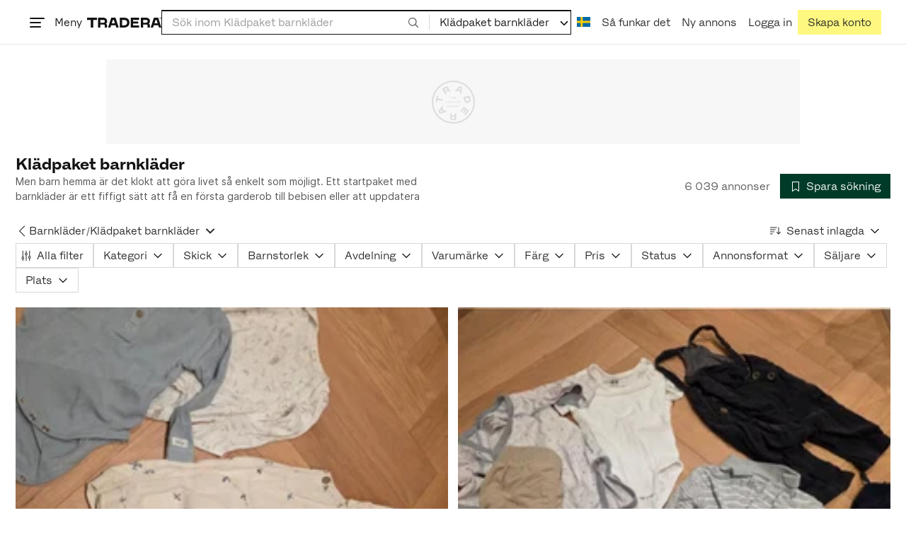

--- FILE ---
content_type: text/html; charset=utf-8
request_url: https://www.tradera.com/category/342807
body_size: 69061
content:
<!DOCTYPE html><html lang="sv" data-sentry-element="Html" data-sentry-component="TraderaDocument" data-sentry-source-file="_document.tsx"><head data-sentry-element="CustomHead" data-sentry-source-file="_document.tsx"><meta charSet="utf-8" data-next-head=""/><meta name="viewport" content="width=device-width, initial-scale=1" data-next-head=""/><title data-next-head="">Klädpaket barnkläder | Köp &amp; sälj second hand på Tradera</title><link rel="canonical" href="https://www.tradera.com/category/342807" data-next-head=""/><link rel="next" href="/category/342807?paging=2" data-next-head=""/><link rel="alternate" href="https://www.tradera.com/category/342807" hrefLang="sv-SE" data-next-head=""/><link rel="alternate" href="https://www.tradera.com/en/category/342807" hrefLang="en-US" data-next-head=""/><link rel="alternate" href="https://www.tradera.com/da/category/342807" hrefLang="da-DK" data-next-head=""/><link rel="alternate" href="https://www.tradera.com/de/category/342807" hrefLang="de-DE" data-next-head=""/><link rel="alternate" href="https://www.tradera.com/fr/category/342807" hrefLang="fr-FR" data-next-head=""/><link rel="alternate" href="https://www.tradera.com/nl/category/342807" hrefLang="nl-NL" data-next-head=""/><link rel="alternate" href="https://www.tradera.com/en/category/342807" hrefLang="x-default" data-next-head=""/><meta name="description" content="Köp och sälj Klädpaket barnkläder enkelt och hållbart på Tradera. Stort utbud av second hand och oanvända saker på Sveriges största cirkulära marknadsplats" data-next-head=""/><meta property="og:url" content="https://www.tradera.com/category/342807" data-next-head=""/><meta property="og:title" content="Klädpaket barnkläder | Köp &amp; sälj second hand på Tradera" data-next-head=""/><meta property="og:description" content="Köp och sälj Klädpaket barnkläder enkelt och hållbart på Tradera. Stort utbud av second hand och oanvända saker på Sveriges största cirkulära marknadsplats" data-next-head=""/><meta property="og:image" content="http://static.tradera.net/nextweb/_next/static/images/open-graph-tradera-default.72cbcd71.png" data-next-head=""/><meta property="og:image:secure_url" content="https://static.tradera.net/nextweb/_next/static/images/open-graph-tradera-default.72cbcd71.png" data-next-head=""/><script type="application/ld+json" data-next-head="">{"@context":"https://schema.org","@type":"BreadcrumbList","itemListElement":[{"@type":"ListItem","item":{"@type":"Thing","@id":"https://www.tradera.com/category/33","name":"Barnkläder & Barnskor"},"position":1},{"@type":"ListItem","item":{"@type":"Thing","@id":"https://www.tradera.com/category/302776","name":"Barnkläder"},"position":2},{"@type":"ListItem","item":{"@type":"Thing","@id":"https://www.tradera.com/category/342807","name":"Klädpaket barnkläder"},"position":3}]}</script><link rel="preconnect" as="script" href="https://sdk.privacy-center.org/"/><link rel="preconnect" href="//www.googletagmanager.com" crossorigin="anonymous" data-sentry-component="GoogleTagManagerPreconnect" data-sentry-source-file="google-tag-manager.tsx"/><link rel="preconnect" href="//www.google-analytics.com" crossorigin="anonymous"/><link rel="preconnect" href="//img.tradera.net" crossorigin="anonymous"/><link rel="preconnect" href="//lwadm.com" crossorigin="anonymous"/><link rel="dns-prefetch" href="//www.googletagmanager.com" crossorigin="anonymous" data-sentry-component="GoogleTagManagerPrefetch" data-sentry-source-file="google-tag-manager.tsx"/><link rel="dns-prefetch" href="//static.tradera.net" crossorigin="anonymous"/><link rel="dns-prefetch" href="https://sdk.privacy-center.org/" crossorigin="anonymous"/><link rel="dns-prefetch" href="//lwadm.com" crossorigin="anonymous"/><link rel="dns-prefetch" href="//www.google.com" crossorigin="anonymous"/><link rel="dns-prefetch" href="//www.googletagservices.com" crossorigin="anonymous"/><link rel="dns-prefetch" href="//partner.googleadservices.com" crossorigin="anonymous"/><link rel="dns-prefetch" href="//static.criteo.net" crossorigin="anonymous"/><link rel="dns-prefetch" href="//bat.bing.com" crossorigin="anonymous"/><link rel="dns-prefetch" href="//www.google-analytics.com" crossorigin="anonymous"/><link rel="dns-prefetch" href="//www.googleadservices.com" crossorigin="anonymous"/><link rel="dns-prefetch" href="//tpc.googlesyndication.com" crossorigin="anonymous"/><link rel="dns-prefetch" href="//stats.g.doubleclick.net" crossorigin="anonymous"/><link rel="dns-prefetch" href="//www.google.se" crossorigin="anonymous"/><link rel="dns-prefetch" href="//widget.criteo.com" crossorigin="anonymous"/><link rel="dns-prefetch" href="//googleads.g.doubleclick.net" crossorigin="anonymous"/><link rel="dns-prefetch" href="//securepubads.g.doubleclick.net" crossorigin="anonymous"/><link rel="dns-prefetch" href="//img.tradera.net" crossorigin="anonymous"/><link rel="dns-prefetch" href="//dis.eu.criteo.com" crossorigin="anonymous"/><meta name="application-name" content="Tradera" data-sentry-element="meta" data-sentry-source-file="meta-tags.tsx"/><meta property="og:site_name" content="Tradera" data-sentry-element="meta" data-sentry-source-file="meta-tags.tsx"/><meta property="fb:admins" content="100007926946860" data-sentry-element="meta" data-sentry-source-file="meta-tags.tsx"/><meta name="theme-color" content="#fff" data-sentry-element="meta" data-sentry-source-file="meta-tags.tsx"/><meta name="apple-mobile-web-app-status-bar-style" content="default" data-sentry-element="meta" data-sentry-source-file="meta-tags.tsx"/><meta name="apple-itunes-app" content="app-id=427984084, app-argument=trd://category/342807" data-sentry-element="meta" data-sentry-source-file="meta-tags.tsx"/><link rel="icon" href="https://static.tradera.net/nextweb/_next/static/media/favicon.6fe7e4fa.ico"/><link rel="icon" href="https://static.tradera.net/nextweb/_next/static/media/favicon.6fe7e4fa.ico" type="image/x-icon"/><link rel="apple-touch-icon" sizes="57x57" href="https://static.tradera.net/nextweb/_next/static/media/apple-touch-icon-57x57.361c3265.png"/><link rel="apple-touch-icon" sizes="60x60" href="https://static.tradera.net/nextweb/_next/static/media/apple-touch-icon-60x60.005e9332.png"/><link rel="apple-touch-icon" sizes="72x72" href="https://static.tradera.net/nextweb/_next/static/media/apple-touch-icon-72x72.29cdab54.png"/><link rel="apple-touch-icon" sizes="76x76" href="https://static.tradera.net/nextweb/_next/static/media/apple-touch-icon-76x76.0df6904d.png"/><link rel="apple-touch-icon" sizes="114x114" href="https://static.tradera.net/nextweb/_next/static/media/apple-touch-icon-114x114.6681ec9b.png"/><link rel="apple-touch-icon" sizes="144x144" href="https://static.tradera.net/nextweb/_next/static/media/apple-touch-icon-144x144.49b6797f.png"/><link rel="apple-touch-icon" sizes="120x120" href="https://static.tradera.net/nextweb/_next/static/media/apple-touch-icon-120x120.cde634e0.png"/><link rel="apple-touch-icon" sizes="152x152" href="https://static.tradera.net/nextweb/_next/static/media/apple-touch-icon-152x152.a7873c64.png"/><link rel="apple-touch-icon" sizes="180x180" href="https://static.tradera.net/nextweb/_next/static/media/apple-touch-icon-180x180.e89a3862.png"/><meta name="apple-mobile-web-app-title" content="Tradera" data-sentry-element="meta" data-sentry-source-file="favicons.tsx"/><link rel="icon" type="image/png" href="https://static.tradera.net/nextweb/_next/static/media/favicon-192x192.a328e993.png" sizes="192x192"/><link rel="icon" type="image/png" href="https://static.tradera.net/nextweb/_next/static/media/favicon-96x96.22a79e4f.png" sizes="96x96"/><link rel="icon" type="image/png" href="https://static.tradera.net/nextweb/_next/static/media/favicon-16x16.0da8b5d1.png" sizes="16x16"/><link rel="icon" type="image/png" href="https://static.tradera.net/nextweb/_next/static/media/favicon-32x32.40065f0e.png" sizes="32x32"/><meta name="msapplication-TileImage" content="https://static.tradera.net/nextweb/_next/static/media/ms-icon-144x144.49b6797f.png" data-sentry-element="meta" data-sentry-source-file="favicons.tsx"/><meta name="msapplication-TileColor" content="#2d3741" data-sentry-element="meta" data-sentry-source-file="favicons.tsx"/><script async="" src="https://securepubads.g.doubleclick.net/tag/js/gpt.js" crossorigin="anonymous" data-sentry-component="GooglePublisherTags" data-sentry-source-file="google-publisher-tags.tsx"></script><link data-next-font="size-adjust" rel="preconnect" href="/" crossorigin="anonymous"/><link rel="preload" href="https://static.tradera.net/nextweb/_next/static/css/6e2426df8930bbfc.css" as="style"/><link rel="stylesheet" href="https://static.tradera.net/nextweb/_next/static/css/6e2426df8930bbfc.css" data-n-g=""/><link rel="preload" href="https://static.tradera.net/nextweb/_next/static/css/2e17e47ac5fd599f.css" as="style"/><link rel="stylesheet" href="https://static.tradera.net/nextweb/_next/static/css/2e17e47ac5fd599f.css" data-n-p=""/><link rel="preload" href="https://static.tradera.net/nextweb/_next/static/css/a82beeed0a2983ce.css" as="style"/><link rel="stylesheet" href="https://static.tradera.net/nextweb/_next/static/css/a82beeed0a2983ce.css" data-n-p=""/><link rel="preload" href="https://static.tradera.net/nextweb/_next/static/css/cc2794e931838e71.css" as="style"/><link rel="stylesheet" href="https://static.tradera.net/nextweb/_next/static/css/cc2794e931838e71.css" data-n-p=""/><noscript data-n-css=""></noscript><meta name="sentry-trace" content="a90b1d058ceadc74b6f01d26bb1aa102-df3d6b3be0a8550d-0"/><meta name="baggage" content="sentry-environment=production,sentry-release=1.0.6178,sentry-public_key=cf5c8c66d2ca4b3f8e77035271c5028c,sentry-trace_id=a90b1d058ceadc74b6f01d26bb1aa102,sentry-org_id=67204,sentry-sampled=false,sentry-sample_rand=0.43501488990949766,sentry-sample_rate=0.0005"/></head><body class="site-pagename-Category"><noscript data-sentry-component="GoogleTagManagerBodyScript" data-sentry-source-file="google-tag-manager.tsx"><iframe src="https://www.googletagmanager.com/ns.html?id=GTM-5TMB2D" height="0" width="0" style="display:none;visibility:hidden" title="Google Tag Manager"></iframe></noscript><div id="__next"><div class="site-container" data-sentry-component="BaseLayout" data-sentry-source-file="base-layout.tsx"><noscript data-sentry-component="NoScript" data-sentry-source-file="no-script.tsx">
                    <div class="alert alert-danger text-center mb-0">
                        <strong class="size-london">JavaScript är inaktiverat. Hemsidan kommer ha begränsad funktionalitet.</strong>
                    </div>
                </noscript><div class="sticky-outer-wrapper"><div class="sticky-inner-wrapper" style="position:relative;top:0px;z-index:200"><header class="site-header_header__r2mEf d-hybrid-none" id="site-header"><div class="site-header_content__Juhv2 d-flex flex-wrap gap-1 gap-md-2 py-2 px-2 px-xl-5"><a data-link-type="next-link" class="button_button__bmQqK button_theme__kbDOb button_theme-primary__QrqFX site-header_skipToContent__11Adw" data-sentry-element="Button" data-sentry-source-file="site-header.tsx" href="/category/342807#site-main">Till innehållet</a><nav aria-label="Huvudmeny" class="navbar z-modal ml-n1 ml-md-0 ml-lg-n1 ml-xl-0"><button class="button_button__bmQqK button_theme__kbDOb button_theme-text__b6_bC hamburger hamburger--squeeze  site-dropdown__hamburger" aria-labelledby="hamburger-button-label" aria-haspopup="true" aria-expanded="false" tabindex="0" data-sentry-element="Button" data-sentry-component="DropDownMenuHamburger" data-sentry-source-file="dropdown-menu-burger.tsx"><span class="hamburger-box" aria-hidden="true"><span class="hamburger-inner"></span></span><span id="hamburger-button-label" class="hamburger-label d-none d-lg-inline-block">Meny</span></button><div class="hidden" data-sentry-component="SeoLinks" data-sentry-source-file="seo-links.tsx"><a href="/category/1612">Accessoarer</a><a href="/category/20">Antikt &amp; Design</a><a href="/category/1611">Barnartiklar</a><a href="/category/33">Barnkläder &amp; Barnskor</a><a href="/category/302571">Barnleksaker</a><a href="/category/34">Biljetter &amp; Resor</a><a href="/category/32">Bygg &amp; Verktyg</a><a href="/category/11">Böcker &amp; Tidningar</a><a href="/category/12">Datorer &amp; Tillbehör</a><a href="/category/13">DVD &amp; Videofilmer</a><a href="/category/10">Fordon</a><a href="/category/14">Foto, Kameror &amp; Optik</a><a href="/category/15">Frimärken</a><a href="/category/36">Handgjort &amp; Konsthantverk</a><a href="/category/31">Hem &amp; Hushåll</a><a href="/category/17">Hemelektronik</a><a href="/category/18">Hobby</a><a href="/category/19">Klockor</a><a href="/category/16">Kläder</a><a href="/category/23">Konst</a><a href="/category/21">Musik</a><a href="/category/22">Mynt &amp; Sedlar</a><a href="/category/29">Samlarsaker</a><a href="/category/1623">Skor</a><a href="/category/340736">Skönhet</a><a href="/category/24">Smycken &amp; Ädelstenar</a><a href="/category/25">Sport &amp; Fritid</a><a href="/category/26">Telefoni, Tablets &amp; Wearables</a><a href="/category/1605">Trädgård &amp; Växter</a><a href="/category/30">TV-spel &amp; Datorspel</a><a href="/category/27">Vykort &amp; Bilder</a><a href="/category/28">Övrigt</a><a href="/inspiration">Inspiration</a></div></nav><div class="site-header_logo__tBmDA d-flex" id="slim-header__logo"><a data-link-type="next-link" class="d-flex align-items-center" aria-label="Startsidan" data-sentry-element="ALink" data-sentry-source-file="site-header.tsx" href="/"><svg viewBox="0 0 1401 1401" xmlns="http://www.w3.org/2000/svg" aria-hidden="true" class="site-header_app__nI3kG z-modal" data-sentry-element="TraderaAppLogo" data-sentry-source-file="site-header.tsx"><path d="M700 50A646 646 0 0050 701c0 173 68 337 191 459a646 646 0 00919 0 646 646 0 00191-459c0-174-68-338-191-460A646 646 0 00700 50zm1 1351c-188 0-364-73-496-205A696 696 0 010 701c0-188 73-364 205-496A696 696 0 01701 0c187 0 363 73 495 205a696 696 0 01205 496c0 187-73 363-205 495a696 696 0 01-495 205z"></path><path d="M379 979l-79 24-13-19 49-66 43 61zm-98 85l231-70-32-45-52 15-62-87 32-43-32-46-144 193 59 83zm466 131h-65c-27 0-41-10-41-33 0-21 13-32 41-32h65v65zm-161-33c0 48 32 84 96 84h120v-229h-55v67h-87c-11 0-17-5-17-12v-55h-54v56c0 15 12 27 28 29a70 70 0 00-31 60zm425-347L889 973l41 31 89-115 33 25-75 97 38 29 75-97 28 23-89 114 41 31 122-157-181-139m48-202l-8-39 124-26 9 40c11 53-4 81-46 90-43 8-68-12-79-65zm175-34l-19-94-225 45 19 93c18 85 72 122 141 108 74-15 102-66 84-152zM849 312l56-60 22 10-10 81-68-31zm43-123L727 364l51 24 37-39 96 45-6 54 50 23 28-239-91-43zM410 298l57-34c24-14 41-13 53 7 10 18 6 35-19 49l-57 34-34-56zm158-55c-24-41-71-56-127-23l-104 62 117 196 48-28-35-57 77-45c9-6 17-5 20 2l29 47 47-28-29-48c-8-13-24-17-39-11 10-22 9-46-4-67zM192 721l19-89 175 37 11-54-175-37 19-89-50-11-50 232 51 11m35 221l-4-5-17 12-5-8-5 4 14 20 5-3-6-8 18-12m-45-17l13-2-6 11 5 8 22-16-3-4-18 12 8-14-3-4-15 3h-1l18-12-3-5-22 15 5 8"></path></svg><svg viewBox="0 0 142 19" xmlns="http://www.w3.org/2000/svg" aria-hidden="true" class="site-header_normal__CtWs3 z-modal" data-sentry-element="TraderaLogo" data-sentry-source-file="site-header.tsx"><title>Tradera</title><path d="M30.6 0c5.2 0 7.8 3 7.8 7 0 2.1-.9 3.8-2.5 5 1.3.2 2.3 1.1 2.3 2.4V19h-4.4v-4.6c0-.6-.5-1-1.3-1H25.3V19h-4.4V0zm81.8 0c5.2 0 7.8 3 7.8 7 0 2.1-.9 3.8-2.5 5 1.3.2 2.3 1.1 2.3 2.4V19h-4.4v-4.6c0-.6-.5-1-1.3-1H107.1V19h-4.4V0zM18.9 0v4.3h-7.2V19H7.2V4.3H0V0zm80.6 0v4.3H87.8v3h9.8v4h-9.8v3.5h11.7V19H83.4V0zM70.2 0c7.1 0 10.7 3.1 10.7 9.4 0 5.9-3.8 9.6-10.8 9.6h-7.6V0zm65.7 0l6.1 19h-4.5l-1.4-4.3h-8.6l-1.4 4.3h-4.5l6.1-19zM54.4 0l6.1 19H56l-1.4-4.3H46L44.6 19h-4.5l6.1-19zm15.7 4.3h-3.2v10.5h3.2c4.4 0 6.4-1.6 6.4-5.3 0-3.6-2-5.2-6.4-5.2zm62.7 0h-1.9l-2.1 6.5h6zm-81.6 0h-1.9l-2.1 6.5h6zm-20.6 0h-5.3v5.4h5.3c2.3 0 3.3-1 3.3-2.7 0-2-1.1-2.7-3.3-2.7zm81.8 0h-5.3v5.4h5.3c2.3 0 3.3-1 3.3-2.7 0-2-1.1-2.7-3.3-2.7zm28-4.3l.4 1 .4-1h.7v2.2h-.5V.5l-.4 1.1h-.4l-.5-1.2v1.7h-.4V0zm-1 0v.4h-.7v1.7h-.5V.4h-.7V0z"></path></svg></a></div><div class="mt-1 mt-md-0 justify-content-center w-100 site-header_search___d1bo d-flex" id="slim-header__search"><form action="/search" method="GET" autoComplete="off" class="row no-gutters search-input_searchInputForm__tMSnK search-input_searchInputFormBorder__HfSlS" role="search" data-sentry-component="SearchInput" data-sentry-source-file="search-input.tsx"><div class="col h-100"><input aria-label="Sök efter saker, säljare eller en kategori." type="text" role="combobox" aria-controls="search-input-suggestions" aria-autocomplete="list" aria-expanded="false" class="form-control focus-visible search-input_searchInputField__8sm1Z search-input_formControl__V8nci" data-search-field="true" data-testid="search-input" name="q" placeholder="Sök inom Klädpaket barnkläder" maxLength="98" value=""/><div class="position-relative"></div><fieldset class="search-input_searchInputFormButtons__Ub1je"><button class="button_button__bmQqK button_theme__kbDOb button_theme-unbutton__ZqdIo button_fluid__CPEZu h-100 px-2 focus-visible-inner text-gray-600" aria-label="Sök" title="Sök" type="submit"><svg viewBox="0 0 16 16" xmlns="http://www.w3.org/2000/svg" class="icon"><path clip-rule="evenodd" d="M3.4 3.5c-1.8 1.8-1.8 4.8 0 6.6s4.8 1.8 6.6 0 1.8-4.8 0-6.6a4.53 4.53 0 00-6.6 0zm-.7 7.4C.4 8.6.4 5 2.7 2.7s5.9-2.3 8.2 0c2.1 2.1 2.3 5.5.4 7.8l3.6 3.6c.2.2.2.6 0 .8s-.6.2-.8 0l-3.6-3.6a5.94 5.94 0 01-7.8-.4z" fill-rule="evenodd"></path></svg></button></fieldset></div><div class="d-none d-md-flex col-md-auto"><div class="position-relative"><button class="button_button__bmQqK button_theme__kbDOb button_theme-unbutton__ZqdIo search-input_categoryLabel__RGo8l unbutton bg-white position-relative text-styled d-flex align-items-center h-100 cursor-pointer focus-visible-inner " type="button" aria-labelledby="filterByCategoryLabel selectedCategoryName" data-sentry-element="DropdownMenuTrigger" data-sentry-source-file="search-category.tsx" aria-haspopup="menu" aria-expanded="false" data-state="closed"><span class="search-input_categoryName__icD0a px-2 font-hansen text-dark"><span id="filterByCategoryLabel" class="sr-only">Filtrera efter kategori</span><span id="selectedCategoryName" class="mr-1">Klädpaket barnkläder</span><span class="px-1"><svg viewBox="0 0 16 16" xmlns="http://www.w3.org/2000/svg" class="icon icon-xs align-middle" data-sentry-element="ArrowDownIcon" data-sentry-component="DropdownIcon" data-sentry-source-file="dropdown-menu.tsx"><path d="M8 9.2l4.9-5 1.4 1.4L8 12 1.7 5.6l1.4-1.4z"></path></svg></span></span></button></div><input type="hidden" name="categoryId" value="342807"/></div></form></div><nav aria-label="Kontomeny" data-orientation="horizontal" dir="ltr" class="menu_root__E_THG ml-auto" data-sentry-element="NavigationMenu.Root" data-sentry-component="Root" data-sentry-source-file="menu.tsx"><div style="position:relative"><ul data-orientation="horizontal" class="plain-list d-flex gap-1 gap-lg-2" data-sentry-element="NavigationMenu.List" data-sentry-component="List" data-sentry-source-file="menu.tsx" dir="ltr"><li class="site-header_menuOption__gHvzT d-none d-lg-flex" data-sentry-element="NavigationMenu.Item" data-sentry-component="Item" data-sentry-source-file="menu.tsx"><button class="button_button__bmQqK button_theme__kbDOb button_theme-text__b6_bC button_branded-text__anUaZ site-header_button__Eo_4o" aria-label="Nuvarande språk är Svenska" data-sentry-element="Button" data-sentry-source-file="localization-link.tsx" id="radix-:R68jd7f6:-trigger-radix-:R1u8jd7f6:" data-state="closed" aria-expanded="false" aria-controls="radix-:R68jd7f6:-content-radix-:R1u8jd7f6:" data-sentry-component="Trigger" data-radix-collection-item=""><span data-testid="localization-link" class="site-header_linkText__Hzw5_"><img src="https://static.tradera.net/nextweb/_next/static/images/se.5a79810b.svg" alt="Flag of SE" class="site-header_flag__QZX_z" data-sentry-component="Flag" data-sentry-source-file="flag.tsx"/></span></button></li><li class="site-header_menuOption__gHvzT d-none d-md-flex" data-sentry-element="NavigationMenu.Item" data-sentry-component="Item" data-sentry-source-file="menu.tsx"><a data-link-type="next-link" class="button_button__bmQqK button_theme__kbDOb button_theme-text__b6_bC site-header_button__Eo_4o" data-sentry-element="Button" data-sentry-source-file="how-tradera-works.tsx" id="radix-:R68jd7f6:-trigger-radix-:R2u8jd7f6:" data-state="closed" aria-expanded="false" aria-controls="radix-:R68jd7f6:-content-radix-:R2u8jd7f6:" data-sentry-component="Trigger" data-radix-collection-item="" href="/how-to-buy"><span class="site-header_linkText__Hzw5_">Så funkar det</span></a></li><li class="site-header_menuOption__gHvzT z-modal d-none d-xl-flex"><a data-link-type="next-link" class="button_button__bmQqK button_theme__kbDOb button_theme-text__b6_bC site-header_button__Eo_4o" aria-label="Ny annons" title="Ny annons" data-sentry-element="Button" data-sentry-component="NewListingLink" data-sentry-source-file="new-listing-link.tsx" href="/selling/new"><span class="site-header_linkText__Hzw5_">Ny annons</span></a></li><li class="site-header_menuOption__gHvzT z-header"><button class="button_button__bmQqK button_theme__kbDOb button_theme-text__b6_bC z-modal site-header_button__Eo_4o" aria-haspopup="true" aria-expanded="false" id="profile-button" data-sentry-element="Button" data-sentry-component="ProfileLink" data-sentry-source-file="profile-link.tsx"><div class="d-flex gap-1"><span class="site-header_linkText__Hzw5_">Logga in</span></div></button></li><li class="site-header_menuOption__gHvzT z-header d-none d-sm-flex align-items-end"><a href="/register" class="button_button__bmQqK button_theme__kbDOb button_theme-highlight__2p_cZ" data-sentry-element="Button" data-sentry-component="SignUpLink" data-sentry-source-file="sign-up-link.tsx" data-link-type="a-link"><span class="site-header_linkText__Hzw5_">Skapa konto</span></a></li></ul></div></nav></div></header><div class="loader-line_line__vRd0T" data-sentry-component="LoaderLine" data-sentry-source-file="loader-line.tsx"></div></div></div><div class="Toastify"></div><div id="measure-100vh" style="height:100vh;position:absolute"></div><div class="site-main" id="site-main" tabindex="-1"><div class="pt-2" data-sentry-component="LayoutA" data-sentry-source-file="index.tsx"><div class="site-width_wrapper__WuUV8 px-2 px-md-3 px-lg-2 px-xl-1" data-sentry-component="SiteWidth" data-sentry-source-file="site-width.tsx"><div class="position-relative"><div class="sticky-outer-wrapper"><div class="sticky-inner-wrapper" style="position:relative;top:0px;z-index:2"><div class="d-flex justify-content-center bg-white mb-2 mt-n2"><div aria-hidden="true" data-label-text="Annons" style="min-width:1250px;min-height:120px" class="gpt-ad_gptAdWrapper___VwI8 mt-3"><img src="https://static.tradera.net/nextweb/_next/static/images/placeholder_pano0.70bc8e7f.svg" alt="" aria-hidden="true" class="gpt-ad_gptAdPlaceholder__RaE1M"/></div></div></div></div></div><div class="d-flex flex-column gap-2 gap-lg-3" data-sentry-component="SearchResultsHeader" data-sentry-source-file="search-results-header.tsx"><header class="d-flex flex-column gap-2"><div class="d-flex gap-2"><div class="d-flex flex-column flex-1 gap-1 align-self-center w-100"><div class="align-items-baseline d-flex"><h1 class="heading-berlin text-styled mb-0 d-inline-block word-break text-break" data-test-search-result-heading="true">Klädpaket barnkläder</h1></div><div data-sentry-component="ShowMore" data-sentry-source-file="show-more.tsx"><div class="overflow-hidden text-break position-relative mb-3" style="min-height:3rem"><div class="position-absolute w-100"><div class="text-gray-600 intro-text-container_introTextContainer__hQVP8" data-intro-text-container="true" data-sentry-element="IntroTextContainer" data-sentry-source-file="intro-text-container.tsx" data-sentry-component="IntroTextContainer"><p>Men barn hemma är det klokt att göra livet så enkelt som möjligt. Ett startpaket med barnkläder är ett fiffigt sätt att få en första garderob till bebisen eller att uppdatera garderoben när barnen växer. Det sparar tid och kraft, och att köpa och sälja kläder second hand är också ett smart val för plånboken och miljön.</p></div></div></div></div></div><div class="flex-1 d-flex justify-content-end align-items-center"><p role="status" class="d-inline-block text-styled text-gray-600 mr-2 mb-0 text-nowrap" data-search-results-total-items="true">6 039 annonser</p><div class="tooltip_container tooltip-toggle tooltip-toggle-show position-relative" id="save-search-button" data-sentry-component="SaveSearchButton" data-sentry-source-file="save-search-button.tsx"><div class="position-relative" data-sentry-component="OptionalWrapper" data-sentry-source-file="popover.tsx"><button class="button_button__bmQqK button_theme__kbDOb button_theme-primary__QrqFX button_fluid__CPEZu" data-test-save-search-button="true" data-test-save-search-button-is-saved="false" data-sentry-element="Button" data-sentry-source-file="save-search-button.tsx" data-popover-anchor="true"><span class="d-flex align-items-center w-100 justify-content-center"><span class="d-flex mr-1"><svg viewBox="0 0 16 16" xmlns="http://www.w3.org/2000/svg" class="icon icon-sm"><path clip-rule="evenodd" d="M3.1 1.1c.1 0 .3-.1.4-.1h9c.3 0 .5.2.5.5v13c0 .2-.1.4-.3.4-.2.1-.4.1-.5 0L8 12l-4.2 3h-.5c-.2-.1-.3-.3-.3-.5v-13c0-.1 0-.3.1-.4zM4 2v11.6L7.7 11c.2-.1.4-.1.6 0l3.7 2.6V2z" fill-rule="evenodd"></path></svg></span>Spara sökning</span></button></div></div></div></div><div class="d-flex gap-2"><nav data-test-filter-categories="true" class="position-relative w-100 d-flex flex-wrap align-items-center gap-x-3 gap-y-1" aria-label="Kategorialternativ, nuvarande kategori Klädpaket barnkläder" data-sentry-component="FilterCategoriesButtonGroup" data-sentry-source-file="filter-categories-button-group.tsx"><div class="d-flex align-items-center gap-1"><a data-link-type="next-link" class="button_button__bmQqK button_theme__kbDOb button_theme-text__b6_bC button_branded-text__anUaZ px-1 mx-n1" title="Tillbaka till Barnkläder" aria-label="Tillbaka till Barnkläder" href="/category/302776"><span class="d-flex align-items-center w-100 justify-content-center"><span class="d-flex"><svg viewBox="0 0 16 16" xmlns="http://www.w3.org/2000/svg" aria-hidden="true" class="icon"><path clip-rule="evenodd" d="M5.3 8L12 1.3c.2-.2.2-.5 0-.7s-.5-.2-.7 0L3.9 8l7.4 7.4c.2.2.5.2.7 0s.2-.5 0-.7z" fill-rule="evenodd"></path></svg></span></span></a><a data-link-type="next-link" class="button_button__bmQqK button_theme__kbDOb button_theme-text__b6_bC button_branded-text__anUaZ d-inline-flex align-items-center gap-1 px-0 text-nowrap" aria-label="Tillbaka till Barnkläder" href="/category/302776">Barnkläder</a><span class="text-muted" aria-hidden="true">/</span><div class="position-relative"><button class="button_button__bmQqK button_theme__kbDOb button_theme-unbutton__ZqdIo button_branded-text__anUaZ text-left py-1" aria-current="true" data-sentry-element="DropdownMenuPrimitiveTrigger" data-sentry-source-file="dropdown-menu.tsx" data-sentry-component="DropdownMenuTrigger" aria-haspopup="menu" aria-expanded="false" data-state="closed"><span class="d-flex align-items-center w-100"><div class="d-inline-flex align-items-center gap-1">Klädpaket barnkläder</div><span class="d-flex justify-content-end ml-1"><svg viewBox="0 0 16 16" xmlns="http://www.w3.org/2000/svg" class="icon icon-sm icon" data-sentry-element="ArrowDownIcon" data-sentry-component="DropdownIcon" data-sentry-source-file="dropdown-button.tsx"><path d="M8 9.2l4.9-5 1.4 1.4L8 12 1.7 5.6l1.4-1.4z"></path></svg></span></span></button></div></div></nav><div class="position-relative"><button class="button_button__bmQqK button_theme__kbDOb button_theme-text__b6_bC button_branded-text__anUaZ text-left text-nowrap align-middle" aria-label="Resultaten sorteras enligt Senast inlagda" data-sentry-element="DropdownMenuPrimitiveTrigger" data-sentry-source-file="dropdown-menu.tsx" data-sentry-component="DropdownMenuTrigger" aria-haspopup="menu" aria-expanded="false" data-state="closed"><span class="d-flex align-items-center w-100"><svg viewBox="0 0 16 11" xmlns="http://www.w3.org/2000/svg" class="icon mr-1"><path fill-rule="evenodd" clip-rule="evenodd" d="M0 .5C0 .22.22 0 .5 0h8.6a.5.5 0 010 1H.5A.5.5 0 010 .5zm0 3c0-.28.22-.5.5-.5h6.68a.5.5 0 010 1H.5a.5.5 0 01-.5-.5zM.5 9a.5.5 0 000 1h2.84a.5.5 0 000-1H.5zM0 6.5c0-.28.22-.5.5-.5h4.76a.5.5 0 010 1H.5a.5.5 0 01-.5-.5zM12.48.41A.49.49 0 0012 0a.49.49 0 00-.48.5v7.99L9.65 6.54l-.67.71 3.05 3.18 3.06-3.18-.68-.7-1.93 2V.4z"></path></svg>Senast inlagda<span class="d-flex justify-content-end ml-1"><svg xmlns="http://www.w3.org/2000/svg" class="icon"><path fill-rule="evenodd" clip-rule="evenodd" d="M2.65 5.15a.5.5 0 01.7 0L8 9.79l4.65-4.64a.5.5 0 01.7.7l-5 5a.5.5 0 01-.7 0l-5-5a.5.5 0 010-.7z"></path><path fill-rule="evenodd" clip-rule="evenodd" d="M12.54 5.04a.65.65 0 01.92.92l-5 5a.65.65 0 01-.92 0l-5-5a.65.65 0 11.92-.92L8 9.58l4.54-4.54z"></path></svg></span></span></button></div></div></header><div data-sentry-component="FilterSection" data-sentry-source-file="filter-section.tsx"><div style="height:0;display:none"></div><div class="d-flex flex-column gap-2"><div class="filter-section_innerWrapper__oYg_5"><div class="d-flex flex-md-wrap gap-1 search-filter_wrapper__Cf7ZF" data-sentry-component="SearchFilter" data-sentry-source-file="search-filter.tsx"><button class="button_button__bmQqK button_theme__kbDOb button_theme-tag__fQvyc undefined button_branded-text__anUaZ button_size-xs__bTkuc" aria-haspopup="dialog" aria-expanded="false" data-sentry-element="Button" data-sentry-source-file="search-filter.tsx"><span class="d-flex align-items-center w-100 justify-content-center"><span class="d-flex mr-1"><svg viewBox="0 0 14 17" xmlns="http://www.w3.org/2000/svg" class="icon icon-sm"><path fill-rule="evenodd" clip-rule="evenodd" d="M2 .75c.28 0 .5.22.5.5v9h-1v-9c0-.28.22-.5.5-.5zm5 0c.28 0 .5.22.5.5v3h-1v-3c0-.28.22-.5.5-.5zm5 0c.28 0 .5.22.5.5v8h-1v-8c0-.28.22-.5.5-.5zm-5.5 15v-8.5h1v8.5a.5.5 0 11-1 0zm5 0v-3.5h1v3.5a.5.5 0 11-1 0zm-10 0v-2.5h1v2.5a.5.5 0 11-1 0z"></path><path fill-rule="evenodd" clip-rule="evenodd" d="M3 11.75a1 1 0 10-2 0 1 1 0 002 0zm1 0a2 2 0 10-4 0 2 2 0 004 0zm4-6a1 1 0 10-2 0 1 1 0 002 0zm1 0a2 2 0 10-4 0 2 2 0 004 0zm4 5a1 1 0 10-2 0 1 1 0 002 0zm1 0a2 2 0 10-4 0 2 2 0 004 0z"></path></svg></span><span class="visually-hidden-mobile">Alla filter</span><span class="d-flex justify-content-end ml-1"></span></span></button><div class="position-relative"><button class="button_button__bmQqK button_theme__kbDOb button_theme-dropdown__WKgWx text-left" data-sentry-element="DropdownMenuPrimitiveTrigger" data-sentry-source-file="dropdown-menu.tsx" data-sentry-component="DropdownMenuTrigger" aria-haspopup="menu" aria-expanded="false" data-state="closed"><span class="d-flex align-items-center w-100">Kategori<span class="d-flex justify-content-end ml-1"><svg xmlns="http://www.w3.org/2000/svg" class="icon"><path fill-rule="evenodd" clip-rule="evenodd" d="M2.65 5.15a.5.5 0 01.7 0L8 9.79l4.65-4.64a.5.5 0 01.7.7l-5 5a.5.5 0 01-.7 0l-5-5a.5.5 0 010-.7z"></path><path fill-rule="evenodd" clip-rule="evenodd" d="M12.54 5.04a.65.65 0 01.92.92l-5 5a.65.65 0 01-.92 0l-5-5a.65.65 0 11.92-.92L8 9.58l4.54-4.54z"></path></svg></span></span></button></div><div class="position-relative"><button class="button_button__bmQqK button_theme__kbDOb button_theme-dropdown__WKgWx text-left text-nowrap align-middle" data-sentry-element="DropdownMenuPrimitiveTrigger" data-sentry-source-file="dropdown-menu.tsx" data-sentry-component="DropdownMenuTrigger" aria-haspopup="menu" aria-expanded="false" data-state="closed"><span class="d-flex align-items-center w-100">Skick<span class="d-flex justify-content-end ml-1"><svg xmlns="http://www.w3.org/2000/svg" class="icon"><path fill-rule="evenodd" clip-rule="evenodd" d="M2.65 5.15a.5.5 0 01.7 0L8 9.79l4.65-4.64a.5.5 0 01.7.7l-5 5a.5.5 0 01-.7 0l-5-5a.5.5 0 010-.7z"></path><path fill-rule="evenodd" clip-rule="evenodd" d="M12.54 5.04a.65.65 0 01.92.92l-5 5a.65.65 0 01-.92 0l-5-5a.65.65 0 11.92-.92L8 9.58l4.54-4.54z"></path></svg></span></span></button></div><div class="position-relative"><button class="button_button__bmQqK button_theme__kbDOb button_theme-dropdown__WKgWx text-left text-nowrap align-middle" data-sentry-element="DropdownMenuPrimitiveTrigger" data-sentry-source-file="dropdown-menu.tsx" data-sentry-component="DropdownMenuTrigger" aria-haspopup="menu" aria-expanded="false" data-state="closed"><span class="d-flex align-items-center w-100">Barnstorlek<span class="d-flex justify-content-end ml-1"><svg xmlns="http://www.w3.org/2000/svg" class="icon"><path fill-rule="evenodd" clip-rule="evenodd" d="M2.65 5.15a.5.5 0 01.7 0L8 9.79l4.65-4.64a.5.5 0 01.7.7l-5 5a.5.5 0 01-.7 0l-5-5a.5.5 0 010-.7z"></path><path fill-rule="evenodd" clip-rule="evenodd" d="M12.54 5.04a.65.65 0 01.92.92l-5 5a.65.65 0 01-.92 0l-5-5a.65.65 0 11.92-.92L8 9.58l4.54-4.54z"></path></svg></span></span></button></div><div class="position-relative"><button class="button_button__bmQqK button_theme__kbDOb button_theme-dropdown__WKgWx text-left text-nowrap align-middle" data-sentry-element="DropdownMenuPrimitiveTrigger" data-sentry-source-file="dropdown-menu.tsx" data-sentry-component="DropdownMenuTrigger" aria-haspopup="menu" aria-expanded="false" data-state="closed"><span class="d-flex align-items-center w-100">Avdelning<span class="d-flex justify-content-end ml-1"><svg xmlns="http://www.w3.org/2000/svg" class="icon"><path fill-rule="evenodd" clip-rule="evenodd" d="M2.65 5.15a.5.5 0 01.7 0L8 9.79l4.65-4.64a.5.5 0 01.7.7l-5 5a.5.5 0 01-.7 0l-5-5a.5.5 0 010-.7z"></path><path fill-rule="evenodd" clip-rule="evenodd" d="M12.54 5.04a.65.65 0 01.92.92l-5 5a.65.65 0 01-.92 0l-5-5a.65.65 0 11.92-.92L8 9.58l4.54-4.54z"></path></svg></span></span></button></div><div class="position-relative"><button class="button_button__bmQqK button_theme__kbDOb button_theme-dropdown__WKgWx text-left text-nowrap align-middle" data-sentry-element="DropdownMenuPrimitiveTrigger" data-sentry-source-file="dropdown-menu.tsx" data-sentry-component="DropdownMenuTrigger" aria-haspopup="menu" aria-expanded="false" data-state="closed"><span class="d-flex align-items-center w-100">Varumärke<span class="d-flex justify-content-end ml-1"><svg xmlns="http://www.w3.org/2000/svg" class="icon"><path fill-rule="evenodd" clip-rule="evenodd" d="M2.65 5.15a.5.5 0 01.7 0L8 9.79l4.65-4.64a.5.5 0 01.7.7l-5 5a.5.5 0 01-.7 0l-5-5a.5.5 0 010-.7z"></path><path fill-rule="evenodd" clip-rule="evenodd" d="M12.54 5.04a.65.65 0 01.92.92l-5 5a.65.65 0 01-.92 0l-5-5a.65.65 0 11.92-.92L8 9.58l4.54-4.54z"></path></svg></span></span></button></div><div class="position-relative"><button class="button_button__bmQqK button_theme__kbDOb button_theme-dropdown__WKgWx text-left text-nowrap align-middle" data-sentry-element="DropdownMenuPrimitiveTrigger" data-sentry-source-file="dropdown-menu.tsx" data-sentry-component="DropdownMenuTrigger" aria-haspopup="menu" aria-expanded="false" data-state="closed"><span class="d-flex align-items-center w-100">Färg<span class="d-flex justify-content-end ml-1"><svg xmlns="http://www.w3.org/2000/svg" class="icon"><path fill-rule="evenodd" clip-rule="evenodd" d="M2.65 5.15a.5.5 0 01.7 0L8 9.79l4.65-4.64a.5.5 0 01.7.7l-5 5a.5.5 0 01-.7 0l-5-5a.5.5 0 010-.7z"></path><path fill-rule="evenodd" clip-rule="evenodd" d="M12.54 5.04a.65.65 0 01.92.92l-5 5a.65.65 0 01-.92 0l-5-5a.65.65 0 11.92-.92L8 9.58l4.54-4.54z"></path></svg></span></span></button></div><div class="position-relative"><button class="button_button__bmQqK button_theme__kbDOb button_theme-dropdown__WKgWx text-left text-nowrap" data-sentry-element="DropdownMenuPrimitiveTrigger" data-sentry-source-file="dropdown-menu.tsx" data-sentry-component="DropdownMenuTrigger" aria-haspopup="menu" aria-expanded="false" data-state="closed"><span class="d-flex align-items-center w-100">Pris<span class="d-flex justify-content-end ml-1"><svg xmlns="http://www.w3.org/2000/svg" class="icon"><path fill-rule="evenodd" clip-rule="evenodd" d="M2.65 5.15a.5.5 0 01.7 0L8 9.79l4.65-4.64a.5.5 0 01.7.7l-5 5a.5.5 0 01-.7 0l-5-5a.5.5 0 010-.7z"></path><path fill-rule="evenodd" clip-rule="evenodd" d="M12.54 5.04a.65.65 0 01.92.92l-5 5a.65.65 0 01-.92 0l-5-5a.65.65 0 11.92-.92L8 9.58l4.54-4.54z"></path></svg></span></span></button></div><div class="position-relative"><button class="button_button__bmQqK button_theme__kbDOb button_theme-dropdown__WKgWx text-left text-nowrap align-middle" data-sentry-element="DropdownMenuPrimitiveTrigger" data-sentry-source-file="dropdown-menu.tsx" data-sentry-component="DropdownMenuTrigger" aria-haspopup="menu" aria-expanded="false" data-state="closed"><span class="d-flex align-items-center w-100">Status<span class="d-flex justify-content-end ml-1"><svg xmlns="http://www.w3.org/2000/svg" class="icon"><path fill-rule="evenodd" clip-rule="evenodd" d="M2.65 5.15a.5.5 0 01.7 0L8 9.79l4.65-4.64a.5.5 0 01.7.7l-5 5a.5.5 0 01-.7 0l-5-5a.5.5 0 010-.7z"></path><path fill-rule="evenodd" clip-rule="evenodd" d="M12.54 5.04a.65.65 0 01.92.92l-5 5a.65.65 0 01-.92 0l-5-5a.65.65 0 11.92-.92L8 9.58l4.54-4.54z"></path></svg></span></span></button></div><div class="position-relative"><button class="button_button__bmQqK button_theme__kbDOb button_theme-dropdown__WKgWx text-left text-nowrap align-middle" data-sentry-element="DropdownMenuPrimitiveTrigger" data-sentry-source-file="dropdown-menu.tsx" data-sentry-component="DropdownMenuTrigger" aria-haspopup="menu" aria-expanded="false" data-state="closed"><span class="d-flex align-items-center w-100">Annons­format<span class="d-flex justify-content-end ml-1"><svg xmlns="http://www.w3.org/2000/svg" class="icon"><path fill-rule="evenodd" clip-rule="evenodd" d="M2.65 5.15a.5.5 0 01.7 0L8 9.79l4.65-4.64a.5.5 0 01.7.7l-5 5a.5.5 0 01-.7 0l-5-5a.5.5 0 010-.7z"></path><path fill-rule="evenodd" clip-rule="evenodd" d="M12.54 5.04a.65.65 0 01.92.92l-5 5a.65.65 0 01-.92 0l-5-5a.65.65 0 11.92-.92L8 9.58l4.54-4.54z"></path></svg></span></span></button></div><div class="position-relative"><button class="button_button__bmQqK button_theme__kbDOb button_theme-dropdown__WKgWx text-left text-nowrap align-middle" data-sentry-element="DropdownMenuPrimitiveTrigger" data-sentry-source-file="dropdown-menu.tsx" data-sentry-component="DropdownMenuTrigger" aria-haspopup="menu" aria-expanded="false" data-state="closed"><span class="d-flex align-items-center w-100">Säljare<span class="d-flex justify-content-end ml-1"><svg xmlns="http://www.w3.org/2000/svg" class="icon"><path fill-rule="evenodd" clip-rule="evenodd" d="M2.65 5.15a.5.5 0 01.7 0L8 9.79l4.65-4.64a.5.5 0 01.7.7l-5 5a.5.5 0 01-.7 0l-5-5a.5.5 0 010-.7z"></path><path fill-rule="evenodd" clip-rule="evenodd" d="M12.54 5.04a.65.65 0 01.92.92l-5 5a.65.65 0 01-.92 0l-5-5a.65.65 0 11.92-.92L8 9.58l4.54-4.54z"></path></svg></span></span></button></div><div class="position-relative"><button class="button_button__bmQqK button_theme__kbDOb button_theme-dropdown__WKgWx text-left text-nowrap" data-sentry-element="DropdownMenuPrimitiveTrigger" data-sentry-source-file="dropdown-menu.tsx" data-sentry-component="DropdownMenuTrigger" aria-haspopup="menu" aria-expanded="false" data-state="closed"><span class="d-flex align-items-center w-100">Plats<span class="d-flex justify-content-end ml-1"><svg xmlns="http://www.w3.org/2000/svg" class="icon"><path fill-rule="evenodd" clip-rule="evenodd" d="M2.65 5.15a.5.5 0 01.7 0L8 9.79l4.65-4.64a.5.5 0 01.7.7l-5 5a.5.5 0 01-.7 0l-5-5a.5.5 0 010-.7z"></path><path fill-rule="evenodd" clip-rule="evenodd" d="M12.54 5.04a.65.65 0 01.92.92l-5 5a.65.65 0 01-.92 0l-5-5a.65.65 0 11.92-.92L8 9.58l4.54-4.54z"></path></svg></span></span></button></div></div></div><div class="filter-section_innerWrapper__oYg_5"></div></div></div></div><div id="srp-top-ad-anchor"></div></div><div class="site-width_wrapper__WuUV8 px-2 px-md-3 px-lg-2 px-xl-1" data-sentry-element="SiteWidth" data-sentry-source-file="site-width.tsx" data-sentry-component="SiteWidth"><div class="pt-md-3"><div class="d-lg-flex"><main class="layout_main__pTw3S"><div class="site-width_wrapper__WuUV8" data-sentry-component="SiteWidth" data-sentry-source-file="site-width.tsx"><div class="@container" data-sentry-component="ItemCardGrid" data-sentry-source-file="item-card-grid.tsx"><div data-search-results-items="" data-sentry-element="ItemCardGrid" data-sentry-source-file="search-results.tsx" class="px-sm-0 px-md-0 pb-4 search-results item-card-grid_grid__oa_st item-card-grid_cards-md__Lj4X_ gap-y-6 item-card-grid_denseGrid__1fPYR"><div class="" data-sentry-component="ItemCardGridItem" data-sentry-source-file="item-card-grid.tsx"><div id="item-card-715035925" data-item-loaded="false" data-item-type="Auction" class="item-card_itemCard__XpJ3C" data-sentry-element="CommonItemCard" data-sentry-component="CommonItemCard" data-sentry-source-file="common-item-card.tsx"><div class="item-card_innerWrapper__uWlCW"><div class="position-relative item-card_itemCardImageWrapper__SzJ5x"><a data-link-type="next-link" title="Babyklädespaket Newbie" aria-label="Babyklädespaket Newbie" aria-describedby="item-card-715035925-price item-card-715035925-time item-card-715035925-badge" data-focus-card="true" data-sentry-element="Component" data-sentry-source-file="lazy-image-loader.tsx" data-sentry-component="ImageLoader" class="item-card-image_wrapper__kNhXt loading-shimmer item-card-image" href="/item/342807/715035925/babykladespaket-newbie"><picture><source type="image/webp" srcSet="https://img.tradera.net/250-square/296/630763296_c9803515-0d0b-438a-a269-b3b46deab663.jpg 1x, https://img.tradera.net/500-square/296/630763296_c9803515-0d0b-438a-a269-b3b46deab663.jpg 2x, https://img.tradera.net/750-square/296/630763296_c9803515-0d0b-438a-a269-b3b46deab663.jpg 3x"/><img loading="lazy" src="https://img.tradera.net/small-square/296/630763296_c9803515-0d0b-438a-a269-b3b46deab663.jpg" alt="" class="item-card-image_fill-aspect-ratio__fgi0B item-card-image_primary-image__i8LZ_" data-sentry-component="LazyImageLoader" data-sentry-source-file="image-lazy-load.tsx"/></picture></a><div class="item-card_bottomBadges__s5rEK" id="item-card-715035925-badge"><span class="sr-only">Badge på objektet:</span><span class="badge badge-branded font-weight-bold mr-1" data-sentry-component="NewTodayBadge" data-sentry-source-file="new-today-badge.tsx">Ny</span></div></div><div class="item-card_buttons__Tg5Tz d-flex flex-column align-items-center gap-1"></div><div class="mt-1 item-card_title__okrrK"><div><div role="group" aria-label="Filtrera sökning efter artikelattribut" class="d-flex flex-row flex-wrap size-oslo text-gray-600 attribute-buttons-list_attributeList__zb_b6" data-sentry-component="AttributeButtonsList" data-sentry-source-file="attribute-buttons-list.tsx"><button class="button_button__bmQqK button_theme__kbDOb button_theme-link__y9e_l button_linkReverted__IwTuC text-left font-weight-normal attribute-buttons-list_attribute__ssoUD" aria-label="Lägg till Barnstorlek: 80 (9-12 M) i sökningen." title="Lägg till Barnstorlek: 80 (9-12 M) i sökningen.">80 (9-12 M)</button><span class="attribute-buttons-list_divider__VshWd">|</span><button class="button_button__bmQqK button_theme__kbDOb button_theme-link__y9e_l button_linkReverted__IwTuC text-left font-weight-normal attribute-buttons-list_attribute__ssoUD" aria-label="Lägg till Varumärke: Newbie i sökningen." title="Lägg till Varumärke: Newbie i sökningen.">Newbie</button></div></div><a data-link-type="next-link" class="button_button__bmQqK button_theme__kbDOb button_theme-link__y9e_l button_linkReverted__IwTuC text-left item-card_textTruncateOneLine__eiRDs text-inter-light" tabindex="-1" href="/item/342807/715035925/babykladespaket-newbie">Babyklädespaket Newbie</a></div><div class="position-relative item-card_itemCardDetails__VYIln"><span id="item-card-715035925-time" class="ml-auto text-nowrap size-oslo text-gray-600" aria-live="off" data-sentry-component="EndTimeLabelWithCountDown" data-sentry-source-file="end-time-label.tsx"><span class="sr-only">Sluttid</span><span aria-hidden="false" class="text-nowrap ">16 feb 18:15</span><span class="sr-only">. </span></span><div class="d-flex gap-x-1 gap-y-0 flex-wrap align-items-start justify-content-between" id="item-card-715035925-price" data-sentry-element="Space" data-sentry-component="CommonItemCardPriceSection" data-sentry-source-file="common-item-card.tsx"><div class="d-flex gap-x-1 gap-y-0 flex-wrap align-items-center" data-sentry-element="Space" data-sentry-source-file="common-item-card.tsx"><span class="sr-only">Pris:</span><span><span class="text-nowrap font-weight-bold font-hansen pr-1" data-testid="price" data-sentry-element="Component" data-sentry-component="PriceLabel" data-sentry-source-file="price-label.tsx">200 kr<span class="sr-only">,</span></span><span class="size-oslo item-card_priceDetails__TzN1U"><span class="text-nowrap" data-testid="bids-label" data-sentry-element="Component" data-sentry-component="BidsLabel" data-sentry-source-file="bids-label.tsx">Utropspris</span><span class="sr-only">.</span></span></span></div></div></div></div></div></div><div class="" data-sentry-component="ItemCardGridItem" data-sentry-source-file="item-card-grid.tsx"><div id="item-card-715035430" data-item-loaded="false" data-item-type="Auction" class="item-card_itemCard__XpJ3C" data-sentry-element="CommonItemCard" data-sentry-component="CommonItemCard" data-sentry-source-file="common-item-card.tsx"><div class="item-card_innerWrapper__uWlCW"><div class="position-relative item-card_itemCardImageWrapper__SzJ5x"><a data-link-type="next-link" title="Klädpaket med barnkläder" aria-label="Klädpaket med barnkläder" aria-describedby="item-card-715035430-price item-card-715035430-time item-card-715035430-badge" data-focus-card="true" data-sentry-element="Component" data-sentry-source-file="lazy-image-loader.tsx" data-sentry-component="ImageLoader" class="item-card-image_wrapper__kNhXt loading-shimmer item-card-image" href="/item/342807/715035430/kladpaket-med-barnklader"><picture><source type="image/webp" srcSet="https://img.tradera.net/250-square/626/630768626_0104b037-0dbb-4df5-a149-49daaca26a93.jpg 1x, https://img.tradera.net/500-square/626/630768626_0104b037-0dbb-4df5-a149-49daaca26a93.jpg 2x, https://img.tradera.net/750-square/626/630768626_0104b037-0dbb-4df5-a149-49daaca26a93.jpg 3x"/><img loading="lazy" src="https://img.tradera.net/small-square/626/630768626_0104b037-0dbb-4df5-a149-49daaca26a93.jpg" alt="" class="item-card-image_fill-aspect-ratio__fgi0B item-card-image_primary-image__i8LZ_" data-sentry-component="LazyImageLoader" data-sentry-source-file="image-lazy-load.tsx"/></picture></a><div class="item-card_bottomBadges__s5rEK" id="item-card-715035430-badge"><span class="sr-only">Badge på objektet:</span><span class="badge badge-branded font-weight-bold mr-1" data-sentry-component="NewTodayBadge" data-sentry-source-file="new-today-badge.tsx">Ny</span></div></div><div class="item-card_buttons__Tg5Tz d-flex flex-column align-items-center gap-1"></div><div class="mt-1 item-card_title__okrrK"><div><div role="group" aria-label="Filtrera sökning efter artikelattribut" class="d-flex flex-row flex-wrap size-oslo text-gray-600 attribute-buttons-list_attributeList__zb_b6" data-sentry-component="AttributeButtonsList" data-sentry-source-file="attribute-buttons-list.tsx"><button class="button_button__bmQqK button_theme__kbDOb button_theme-link__y9e_l button_linkReverted__IwTuC text-left font-weight-normal attribute-buttons-list_attribute__ssoUD" aria-label="Lägg till Barnstorlek: 68 (4-6 M) i sökningen." title="Lägg till Barnstorlek: 68 (4-6 M) i sökningen.">68 (4-6 M)</button><span class="attribute-buttons-list_divider__VshWd">|</span><button class="button_button__bmQqK button_theme__kbDOb button_theme-link__y9e_l button_linkReverted__IwTuC text-left font-weight-normal attribute-buttons-list_attribute__ssoUD" aria-label="Lägg till Varumärke: H&amp;M/Newbie i sökningen." title="Lägg till Varumärke: H&amp;M/Newbie i sökningen.">H&amp;M/Newbie</button></div></div><a data-link-type="next-link" class="button_button__bmQqK button_theme__kbDOb button_theme-link__y9e_l button_linkReverted__IwTuC text-left item-card_textTruncateOneLine__eiRDs text-inter-light" tabindex="-1" href="/item/342807/715035430/kladpaket-med-barnklader">Klädpaket med barnkläder</a></div><div class="position-relative item-card_itemCardDetails__VYIln"><span id="item-card-715035430-time" class="ml-auto text-nowrap size-oslo text-gray-600" aria-live="off" data-sentry-component="EndTimeLabelWithCountDown" data-sentry-source-file="end-time-label.tsx"><span class="sr-only">Sluttid</span><span aria-hidden="false" class="text-nowrap ">16 feb 18:12</span><span class="sr-only">. </span></span><div class="d-flex gap-x-1 gap-y-0 flex-wrap align-items-start justify-content-between" id="item-card-715035430-price" data-sentry-element="Space" data-sentry-component="CommonItemCardPriceSection" data-sentry-source-file="common-item-card.tsx"><div class="d-flex gap-x-1 gap-y-0 flex-wrap align-items-center" data-sentry-element="Space" data-sentry-source-file="common-item-card.tsx"><span class="sr-only">Pris:</span><span><span class="text-nowrap font-weight-bold font-hansen pr-1" data-testid="price" data-sentry-element="Component" data-sentry-component="PriceLabel" data-sentry-source-file="price-label.tsx">150 kr<span class="sr-only">,</span></span><span class="size-oslo item-card_priceDetails__TzN1U"><span class="text-nowrap" data-testid="bids-label" data-sentry-element="Component" data-sentry-component="BidsLabel" data-sentry-source-file="bids-label.tsx">Utropspris</span><span class="sr-only">.</span></span></span></div></div></div></div></div></div><div class="" data-sentry-component="ItemCardGridItem" data-sentry-source-file="item-card-grid.tsx"><div id="item-card-715035163" data-item-loaded="false" data-item-type="Auction" class="item-card_itemCard__XpJ3C" data-sentry-element="CommonItemCard" data-sentry-component="CommonItemCard" data-sentry-source-file="common-item-card.tsx"><div class="item-card_innerWrapper__uWlCW"><div class="position-relative item-card_itemCardImageWrapper__SzJ5x"><a data-link-type="next-link" title="Overall A" aria-label="Overall A" aria-describedby="item-card-715035163-price item-card-715035163-time item-card-715035163-badge" data-focus-card="true" data-sentry-element="Component" data-sentry-source-file="lazy-image-loader.tsx" data-sentry-component="ImageLoader" class="item-card-image_wrapper__kNhXt loading-shimmer item-card-image" href="/item/342807/715035163/overall-a"><picture><source type="image/webp" srcSet="https://img.tradera.net/250-square/085/629236085_c7a46068-64eb-4c93-b3db-892bec8bd347.jpg 1x, https://img.tradera.net/500-square/085/629236085_c7a46068-64eb-4c93-b3db-892bec8bd347.jpg 2x, https://img.tradera.net/750-square/085/629236085_c7a46068-64eb-4c93-b3db-892bec8bd347.jpg 3x"/><img loading="lazy" src="https://img.tradera.net/small-square/085/629236085_c7a46068-64eb-4c93-b3db-892bec8bd347.jpg" alt="" class="item-card-image_fill-aspect-ratio__fgi0B item-card-image_primary-image__i8LZ_" data-sentry-component="LazyImageLoader" data-sentry-source-file="image-lazy-load.tsx"/></picture></a><div class="item-card_bottomBadges__s5rEK" id="item-card-715035163-badge"><span class="sr-only">Badge på objektet:</span><span class="badge badge-branded font-weight-bold mr-1" data-sentry-component="NewTodayBadge" data-sentry-source-file="new-today-badge.tsx">Ny</span></div></div><div class="item-card_buttons__Tg5Tz d-flex flex-column align-items-center gap-1"></div><div class="mt-1 item-card_title__okrrK"><div><div role="group" aria-label="Filtrera sökning efter artikelattribut" class="d-flex flex-row flex-wrap size-oslo text-gray-600 attribute-buttons-list_attributeList__zb_b6" data-sentry-component="AttributeButtonsList" data-sentry-source-file="attribute-buttons-list.tsx"><button class="button_button__bmQqK button_theme__kbDOb button_theme-link__y9e_l button_linkReverted__IwTuC text-left font-weight-normal attribute-buttons-list_attribute__ssoUD" aria-label="Lägg till Barnstorlek: 86 i sökningen." title="Lägg till Barnstorlek: 86 i sökningen.">86</button></div></div><a data-link-type="next-link" class="button_button__bmQqK button_theme__kbDOb button_theme-link__y9e_l button_linkReverted__IwTuC text-left item-card_textTruncateOneLine__eiRDs text-inter-light" tabindex="-1" href="/item/342807/715035163/overall-a">Overall A</a></div><div class="position-relative item-card_itemCardDetails__VYIln"><span id="item-card-715035163-time" class="ml-auto text-nowrap size-oslo text-gray-600" aria-live="off" data-sentry-component="EndTimeLabelWithCountDown" data-sentry-source-file="end-time-label.tsx"><span class="sr-only">Sluttid</span><span aria-hidden="false" class="text-nowrap ">15 feb 18:11</span><span class="sr-only">. </span></span><div class="d-flex gap-x-1 gap-y-0 flex-wrap align-items-start justify-content-between" id="item-card-715035163-price" data-sentry-element="Space" data-sentry-component="CommonItemCardPriceSection" data-sentry-source-file="common-item-card.tsx"><div class="d-flex gap-x-1 gap-y-0 flex-wrap align-items-center" data-sentry-element="Space" data-sentry-source-file="common-item-card.tsx"><span class="sr-only">Pris:</span><span><span class="text-nowrap font-weight-bold font-hansen pr-1" data-testid="price" data-sentry-element="Component" data-sentry-component="PriceLabel" data-sentry-source-file="price-label.tsx">40 kr<span class="sr-only">,</span></span><span class="size-oslo item-card_priceDetails__TzN1U"><span class="text-nowrap" data-testid="bids-label" data-sentry-element="Component" data-sentry-component="BidsLabel" data-sentry-source-file="bids-label.tsx">Utropspris</span><span class="sr-only">.</span></span></span></div></div></div></div></div></div><div class="" data-sentry-component="ItemCardGridItem" data-sentry-source-file="item-card-grid.tsx"><div id="item-card-715034949" data-item-loaded="false" data-item-type="Auction" class="item-card_itemCard__XpJ3C" data-sentry-element="CommonItemCard" data-sentry-component="CommonItemCard" data-sentry-source-file="common-item-card.tsx"><div class="item-card_innerWrapper__uWlCW"><div class="position-relative item-card_itemCardImageWrapper__SzJ5x"><a data-link-type="next-link" title="Klädpaket baby" aria-label="Klädpaket baby" aria-describedby="item-card-715034949-price item-card-715034949-time item-card-715034949-badge" data-focus-card="true" data-sentry-element="Component" data-sentry-source-file="lazy-image-loader.tsx" data-sentry-component="ImageLoader" class="item-card-image_wrapper__kNhXt loading-shimmer item-card-image" href="/item/342807/715034949/kladpaket-baby"><picture><source type="image/webp" srcSet="https://img.tradera.net/250-square/363/630768363_9cb5af35-aac8-4955-92cc-ef9c677bf4a3.jpg 1x, https://img.tradera.net/500-square/363/630768363_9cb5af35-aac8-4955-92cc-ef9c677bf4a3.jpg 2x, https://img.tradera.net/750-square/363/630768363_9cb5af35-aac8-4955-92cc-ef9c677bf4a3.jpg 3x"/><img loading="lazy" src="https://img.tradera.net/small-square/363/630768363_9cb5af35-aac8-4955-92cc-ef9c677bf4a3.jpg" alt="" class="item-card-image_fill-aspect-ratio__fgi0B item-card-image_primary-image__i8LZ_" data-sentry-component="LazyImageLoader" data-sentry-source-file="image-lazy-load.tsx"/></picture></a><div class="item-card_bottomBadges__s5rEK" id="item-card-715034949-badge"><span class="sr-only">Badge på objektet:</span><span class="badge badge-branded font-weight-bold mr-1" data-sentry-component="NewTodayBadge" data-sentry-source-file="new-today-badge.tsx">Ny</span></div></div><div class="item-card_buttons__Tg5Tz d-flex flex-column align-items-center gap-1"></div><div class="mt-1 item-card_title__okrrK"><div><div role="group" aria-label="Filtrera sökning efter artikelattribut" class="d-flex flex-row flex-wrap size-oslo text-gray-600 attribute-buttons-list_attributeList__zb_b6" data-sentry-component="AttributeButtonsList" data-sentry-source-file="attribute-buttons-list.tsx"><button class="button_button__bmQqK button_theme__kbDOb button_theme-link__y9e_l button_linkReverted__IwTuC text-left font-weight-normal attribute-buttons-list_attribute__ssoUD" aria-label="Lägg till Barnstorlek: 68 (4-6 M) i sökningen." title="Lägg till Barnstorlek: 68 (4-6 M) i sökningen.">68 (4-6 M)</button><span class="attribute-buttons-list_divider__VshWd">|</span><button class="button_button__bmQqK button_theme__kbDOb button_theme-link__y9e_l button_linkReverted__IwTuC text-left font-weight-normal attribute-buttons-list_attribute__ssoUD" aria-label="Lägg till Varumärke: H&amp;M/Tommy Hilfiger i sökningen." title="Lägg till Varumärke: H&amp;M/Tommy Hilfiger i sökningen.">H&amp;M/Tommy Hilfiger</button></div></div><a data-link-type="next-link" class="button_button__bmQqK button_theme__kbDOb button_theme-link__y9e_l button_linkReverted__IwTuC text-left item-card_textTruncateOneLine__eiRDs text-inter-light" tabindex="-1" href="/item/342807/715034949/kladpaket-baby">Klädpaket baby</a></div><div class="position-relative item-card_itemCardDetails__VYIln"><span id="item-card-715034949-time" class="ml-auto text-nowrap size-oslo text-gray-600" aria-live="off" data-sentry-component="EndTimeLabelWithCountDown" data-sentry-source-file="end-time-label.tsx"><span class="sr-only">Sluttid</span><span aria-hidden="false" class="text-nowrap ">16 feb 18:09</span><span class="sr-only">. </span></span><div class="d-flex gap-x-1 gap-y-0 flex-wrap align-items-start justify-content-between" id="item-card-715034949-price" data-sentry-element="Space" data-sentry-component="CommonItemCardPriceSection" data-sentry-source-file="common-item-card.tsx"><div class="d-flex gap-x-1 gap-y-0 flex-wrap align-items-center" data-sentry-element="Space" data-sentry-source-file="common-item-card.tsx"><span class="sr-only">Pris:</span><span><span class="text-nowrap font-weight-bold font-hansen pr-1" data-testid="price" data-sentry-element="Component" data-sentry-component="PriceLabel" data-sentry-source-file="price-label.tsx">100 kr<span class="sr-only">,</span></span><span class="size-oslo item-card_priceDetails__TzN1U"><span class="text-nowrap" data-testid="bids-label" data-sentry-element="Component" data-sentry-component="BidsLabel" data-sentry-source-file="bids-label.tsx">Utropspris</span><span class="sr-only">.</span></span></span></div></div></div></div></div></div><div class="" data-sentry-component="ItemCardGridItem" data-sentry-source-file="item-card-grid.tsx"><div id="item-card-715034748" data-item-loaded="false" data-item-type="Auction" class="item-card_itemCard__XpJ3C" data-sentry-element="CommonItemCard" data-sentry-component="CommonItemCard" data-sentry-source-file="common-item-card.tsx"><div class="item-card_innerWrapper__uWlCW"><div class="position-relative item-card_itemCardImageWrapper__SzJ5x"><a data-link-type="next-link" title="Villervalla strl 56" aria-label="Villervalla strl 56" aria-describedby="item-card-715034748-price item-card-715034748-time item-card-715034748-badge" data-focus-card="true" data-sentry-element="Component" data-sentry-source-file="lazy-image-loader.tsx" data-sentry-component="ImageLoader" class="item-card-image_wrapper__kNhXt loading-shimmer item-card-image" href="/item/342807/715034748/villervalla-strl-56"><picture><source type="image/webp" srcSet="https://img.tradera.net/250-square/594/632498594_1bc6af4f-0d31-4ae8-8a94-1cdbb2f4eb69.jpg 1x, https://img.tradera.net/500-square/594/632498594_1bc6af4f-0d31-4ae8-8a94-1cdbb2f4eb69.jpg 2x, https://img.tradera.net/750-square/594/632498594_1bc6af4f-0d31-4ae8-8a94-1cdbb2f4eb69.jpg 3x"/><img loading="lazy" src="https://img.tradera.net/small-square/594/632498594_1bc6af4f-0d31-4ae8-8a94-1cdbb2f4eb69.jpg" alt="" class="item-card-image_fill-aspect-ratio__fgi0B item-card-image_primary-image__i8LZ_" data-sentry-component="LazyImageLoader" data-sentry-source-file="image-lazy-load.tsx"/></picture></a><div class="item-card_bottomBadges__s5rEK" id="item-card-715034748-badge"><span class="sr-only">Badge på objektet:</span><span class="badge badge-branded font-weight-bold mr-1" data-sentry-component="NewTodayBadge" data-sentry-source-file="new-today-badge.tsx">Ny</span></div></div><div class="item-card_buttons__Tg5Tz d-flex flex-column align-items-center gap-1"></div><div class="mt-1 item-card_title__okrrK"><div><div role="group" aria-label="Filtrera sökning efter artikelattribut" class="d-flex flex-row flex-wrap size-oslo text-gray-600 attribute-buttons-list_attributeList__zb_b6" data-sentry-component="AttributeButtonsList" data-sentry-source-file="attribute-buttons-list.tsx"><button class="button_button__bmQqK button_theme__kbDOb button_theme-link__y9e_l button_linkReverted__IwTuC text-left font-weight-normal attribute-buttons-list_attribute__ssoUD" aria-label="Lägg till Barnstorlek: 56 (1-2 M) i sökningen." title="Lägg till Barnstorlek: 56 (1-2 M) i sökningen.">56 (1-2 M)</button><span class="attribute-buttons-list_divider__VshWd">|</span><button class="button_button__bmQqK button_theme__kbDOb button_theme-link__y9e_l button_linkReverted__IwTuC text-left font-weight-normal attribute-buttons-list_attribute__ssoUD" aria-label="Lägg till Varumärke: Villervalla i sökningen." title="Lägg till Varumärke: Villervalla i sökningen.">Villervalla</button></div></div><a data-link-type="next-link" class="button_button__bmQqK button_theme__kbDOb button_theme-link__y9e_l button_linkReverted__IwTuC text-left item-card_textTruncateOneLine__eiRDs text-inter-light" tabindex="-1" href="/item/342807/715034748/villervalla-strl-56">Villervalla strl 56</a></div><div class="position-relative item-card_itemCardDetails__VYIln"><span id="item-card-715034748-time" class="ml-auto text-nowrap size-oslo text-gray-600" aria-live="off" data-sentry-component="EndTimeLabelWithCountDown" data-sentry-source-file="end-time-label.tsx"><span class="sr-only">Sluttid</span><span aria-hidden="false" class="text-nowrap ">10 feb 18:08</span><span class="sr-only">. </span></span><div class="d-flex gap-x-1 gap-y-0 flex-wrap align-items-start justify-content-between" id="item-card-715034748-price" data-sentry-element="Space" data-sentry-component="CommonItemCardPriceSection" data-sentry-source-file="common-item-card.tsx"><div class="d-flex gap-x-1 gap-y-0 flex-wrap align-items-center" data-sentry-element="Space" data-sentry-source-file="common-item-card.tsx"><span class="sr-only">Pris:</span><span><span class="text-nowrap font-weight-bold font-hansen pr-1" data-testid="price" data-sentry-element="Component" data-sentry-component="PriceLabel" data-sentry-source-file="price-label.tsx">30 kr<span class="sr-only">,</span></span><span class="size-oslo item-card_priceDetails__TzN1U"><span class="text-nowrap" data-testid="bids-label" data-sentry-element="Component" data-sentry-component="BidsLabel" data-sentry-source-file="bids-label.tsx">Utropspris</span><span class="sr-only">.</span></span></span></div></div></div></div></div></div><div class="" data-sentry-component="ItemCardGridItem" data-sentry-source-file="item-card-grid.tsx"><div id="item-card-715034618" data-item-loaded="false" data-item-type="Auction" class="item-card_itemCard__XpJ3C" data-sentry-element="CommonItemCard" data-sentry-component="CommonItemCard" data-sentry-source-file="common-item-card.tsx"><div class="item-card_innerWrapper__uWlCW"><div class="position-relative item-card_itemCardImageWrapper__SzJ5x"><a data-link-type="next-link" title="Klädpaket stl 74/80" aria-label="Klädpaket stl 74/80" aria-describedby="item-card-715034618-price item-card-715034618-time item-card-715034618-badge" data-focus-card="true" data-sentry-element="Component" data-sentry-source-file="lazy-image-loader.tsx" data-sentry-component="ImageLoader" class="item-card-image_wrapper__kNhXt loading-shimmer item-card-image" href="/item/342807/715034618/kladpaket-stl-74-80"><picture><source type="image/webp" srcSet="https://img.tradera.net/250-square/615/629235615_4efb71b0-c302-4bd6-8b4e-5f91be109f22.jpg 1x, https://img.tradera.net/500-square/615/629235615_4efb71b0-c302-4bd6-8b4e-5f91be109f22.jpg 2x, https://img.tradera.net/750-square/615/629235615_4efb71b0-c302-4bd6-8b4e-5f91be109f22.jpg 3x"/><img loading="lazy" src="https://img.tradera.net/small-square/615/629235615_4efb71b0-c302-4bd6-8b4e-5f91be109f22.jpg" alt="" class="item-card-image_fill-aspect-ratio__fgi0B item-card-image_primary-image__i8LZ_" data-sentry-component="LazyImageLoader" data-sentry-source-file="image-lazy-load.tsx"/></picture></a><div class="item-card_bottomBadges__s5rEK" id="item-card-715034618-badge"><span class="sr-only">Badge på objektet:</span><span class="badge badge-branded font-weight-bold mr-1" data-sentry-component="NewTodayBadge" data-sentry-source-file="new-today-badge.tsx">Ny</span></div></div><div class="item-card_buttons__Tg5Tz d-flex flex-column align-items-center gap-1"></div><div class="mt-1 item-card_title__okrrK"><div><div role="group" aria-label="Filtrera sökning efter artikelattribut" class="d-flex flex-row flex-wrap size-oslo text-gray-600 attribute-buttons-list_attributeList__zb_b6" data-sentry-component="AttributeButtonsList" data-sentry-source-file="attribute-buttons-list.tsx"><button class="button_button__bmQqK button_theme__kbDOb button_theme-link__y9e_l button_linkReverted__IwTuC text-left font-weight-normal attribute-buttons-list_attribute__ssoUD" aria-label="Lägg till Barnstorlek: 74 (6-9 M)/80 (9-12 M) i sökningen." title="Lägg till Barnstorlek: 74 (6-9 M)/80 (9-12 M) i sökningen.">74 (6-9 M)/80 (9-12 M)</button><span class="attribute-buttons-list_divider__VshWd">|</span><button class="button_button__bmQqK button_theme__kbDOb button_theme-link__y9e_l button_linkReverted__IwTuC text-left font-weight-normal attribute-buttons-list_attribute__ssoUD" aria-label="Lägg till Varumärke: KappAhl/Newbie i sökningen." title="Lägg till Varumärke: KappAhl/Newbie i sökningen.">KappAhl/Newbie</button></div></div><a data-link-type="next-link" class="button_button__bmQqK button_theme__kbDOb button_theme-link__y9e_l button_linkReverted__IwTuC text-left item-card_textTruncateOneLine__eiRDs text-inter-light" tabindex="-1" href="/item/342807/715034618/kladpaket-stl-74-80">Klädpaket stl 74/80</a></div><div class="position-relative item-card_itemCardDetails__VYIln"><span id="item-card-715034618-time" class="ml-auto text-nowrap size-oslo text-gray-600" aria-live="off" data-sentry-component="EndTimeLabelWithCountDown" data-sentry-source-file="end-time-label.tsx"><span class="sr-only">Sluttid</span><span aria-hidden="false" class="text-nowrap ">15 feb 18:07</span><span class="sr-only">. </span></span><div class="d-flex gap-x-1 gap-y-0 flex-wrap align-items-start justify-content-between" id="item-card-715034618-price" data-sentry-element="Space" data-sentry-component="CommonItemCardPriceSection" data-sentry-source-file="common-item-card.tsx"><div class="d-flex gap-x-1 gap-y-0 flex-wrap align-items-center" data-sentry-element="Space" data-sentry-source-file="common-item-card.tsx"><span class="sr-only">Pris:</span><span><span class="text-nowrap font-weight-bold font-hansen pr-1" data-testid="price" data-sentry-element="Component" data-sentry-component="PriceLabel" data-sentry-source-file="price-label.tsx">80 kr<span class="sr-only">,</span></span><span class="size-oslo item-card_priceDetails__TzN1U"><span class="text-nowrap" data-testid="bids-label" data-sentry-element="Component" data-sentry-component="BidsLabel" data-sentry-source-file="bids-label.tsx">Utropspris</span><span class="sr-only">.</span></span></span></div></div></div></div></div></div><div class="" data-sentry-component="ItemCardGridItem" data-sentry-source-file="item-card-grid.tsx"><div id="item-card-715034603" data-item-loaded="false" data-item-type="Auction" class="item-card_itemCard__XpJ3C" data-sentry-element="CommonItemCard" data-sentry-component="CommonItemCard" data-sentry-source-file="common-item-card.tsx"><div class="item-card_innerWrapper__uWlCW"><div class="position-relative item-card_itemCardImageWrapper__SzJ5x"><a data-link-type="next-link" title="Julset med tröja, byxor och tomtemössa tomtedräkt 122/128" aria-label="Julset med tröja, byxor och tomtemössa tomtedräkt 122/128" aria-describedby="item-card-715034603-price item-card-715034603-time item-card-715034603-badge" data-focus-card="true" data-sentry-element="Component" data-sentry-source-file="lazy-image-loader.tsx" data-sentry-component="ImageLoader" class="item-card-image_wrapper__kNhXt loading-shimmer item-card-image" href="/item/342807/715034603/julset-med-troja-byxor-och-tomtemossa-tomtedrakt-122-128"><picture><source type="image/webp" srcSet="https://img.tradera.net/250-square/122/630669122_e7c658cb-63b9-4968-9173-851f1d25b9e6.jpg 1x, https://img.tradera.net/500-square/122/630669122_e7c658cb-63b9-4968-9173-851f1d25b9e6.jpg 2x, https://img.tradera.net/750-square/122/630669122_e7c658cb-63b9-4968-9173-851f1d25b9e6.jpg 3x"/><img loading="lazy" src="https://img.tradera.net/small-square/122/630669122_e7c658cb-63b9-4968-9173-851f1d25b9e6.jpg" alt="" class="item-card-image_fill-aspect-ratio__fgi0B item-card-image_primary-image__i8LZ_" data-sentry-component="LazyImageLoader" data-sentry-source-file="image-lazy-load.tsx"/></picture></a><div class="item-card_bottomBadges__s5rEK" id="item-card-715034603-badge"><span class="sr-only">Badge på objektet:</span><span class="badge badge-branded font-weight-bold mr-1" data-sentry-component="NewTodayBadge" data-sentry-source-file="new-today-badge.tsx">Ny</span></div></div><div class="item-card_buttons__Tg5Tz d-flex flex-column align-items-center gap-1"></div><div class="mt-1 item-card_title__okrrK"><div><div role="group" aria-label="Filtrera sökning efter artikelattribut" class="d-flex flex-row flex-wrap size-oslo text-gray-600 attribute-buttons-list_attributeList__zb_b6" data-sentry-component="AttributeButtonsList" data-sentry-source-file="attribute-buttons-list.tsx"><button class="button_button__bmQqK button_theme__kbDOb button_theme-link__y9e_l button_linkReverted__IwTuC text-left font-weight-normal attribute-buttons-list_attribute__ssoUD" aria-label="Lägg till Barnstorlek: 128/122 i sökningen." title="Lägg till Barnstorlek: 128/122 i sökningen.">128/122</button></div></div><a data-link-type="next-link" class="button_button__bmQqK button_theme__kbDOb button_theme-link__y9e_l button_linkReverted__IwTuC text-left item-card_textTruncateOneLine__eiRDs text-inter-light" tabindex="-1" href="/item/342807/715034603/julset-med-troja-byxor-och-tomtemossa-tomtedrakt-122-128">Julset med tröja, byxor och tomtemössa tomtedräkt 122/128</a></div><div class="position-relative item-card_itemCardDetails__VYIln"><span id="item-card-715034603-time" class="ml-auto text-nowrap size-oslo text-gray-600" aria-live="off" data-sentry-component="EndTimeLabelWithCountDown" data-sentry-source-file="end-time-label.tsx"><span class="sr-only">Sluttid</span><span aria-hidden="false" class="text-nowrap ">16 feb 18:07</span><span class="sr-only">. </span></span><div class="d-flex gap-x-1 gap-y-0 flex-wrap align-items-start justify-content-between" id="item-card-715034603-price" data-sentry-element="Space" data-sentry-component="CommonItemCardPriceSection" data-sentry-source-file="common-item-card.tsx"><div class="d-flex gap-x-1 gap-y-0 flex-wrap align-items-center" data-sentry-element="Space" data-sentry-source-file="common-item-card.tsx"><span class="sr-only">Pris:</span><span><span class="text-nowrap font-weight-bold font-hansen pr-1" data-testid="price" data-sentry-element="Component" data-sentry-component="PriceLabel" data-sentry-source-file="price-label.tsx">135 kr<span class="sr-only">,</span></span><span class="size-oslo item-card_priceDetails__TzN1U"><span class="text-nowrap" data-testid="bids-label" data-sentry-element="Component" data-sentry-component="BidsLabel" data-sentry-source-file="bids-label.tsx">Utropspris</span><span class="sr-only">.</span></span></span></div></div></div></div></div></div><div class="" data-sentry-component="ItemCardGridItem" data-sentry-source-file="item-card-grid.tsx"><div id="item-card-715034349" data-item-loaded="false" data-item-type="Auction" class="item-card_itemCard__XpJ3C" data-sentry-element="CommonItemCard" data-sentry-component="CommonItemCard" data-sentry-source-file="common-item-card.tsx"><div class="item-card_innerWrapper__uWlCW"><div class="position-relative item-card_itemCardImageWrapper__SzJ5x"><a data-link-type="next-link" title="Klädpaket med diverse barnkläder" aria-label="Klädpaket med diverse barnkläder" aria-describedby="item-card-715034349-price item-card-715034349-time item-card-715034349-badge" data-focus-card="true" data-sentry-element="Component" data-sentry-source-file="lazy-image-loader.tsx" data-sentry-component="ImageLoader" class="item-card-image_wrapper__kNhXt loading-shimmer item-card-image" href="/item/342807/715034349/kladpaket-med-diverse-barnklader"><picture><source type="image/webp" srcSet="https://img.tradera.net/250-square/117/630768117_3ae88643-eead-4be4-b6a0-71bfe6f30c83.jpg 1x, https://img.tradera.net/500-square/117/630768117_3ae88643-eead-4be4-b6a0-71bfe6f30c83.jpg 2x, https://img.tradera.net/750-square/117/630768117_3ae88643-eead-4be4-b6a0-71bfe6f30c83.jpg 3x"/><img loading="lazy" src="https://img.tradera.net/small-square/117/630768117_3ae88643-eead-4be4-b6a0-71bfe6f30c83.jpg" alt="" class="item-card-image_fill-aspect-ratio__fgi0B item-card-image_primary-image__i8LZ_" data-sentry-component="LazyImageLoader" data-sentry-source-file="image-lazy-load.tsx"/></picture></a><div class="item-card_bottomBadges__s5rEK" id="item-card-715034349-badge"><span class="sr-only">Badge på objektet:</span><span class="badge badge-branded font-weight-bold mr-1" data-sentry-component="NewTodayBadge" data-sentry-source-file="new-today-badge.tsx">Ny</span></div></div><div class="item-card_buttons__Tg5Tz d-flex flex-column align-items-center gap-1"></div><div class="mt-1 item-card_title__okrrK"><div><div role="group" aria-label="Filtrera sökning efter artikelattribut" class="d-flex flex-row flex-wrap size-oslo text-gray-600 attribute-buttons-list_attributeList__zb_b6" data-sentry-component="AttributeButtonsList" data-sentry-source-file="attribute-buttons-list.tsx"><button class="button_button__bmQqK button_theme__kbDOb button_theme-link__y9e_l button_linkReverted__IwTuC text-left font-weight-normal attribute-buttons-list_attribute__ssoUD" aria-label="Lägg till Barnstorlek: 68 (4-6 M) i sökningen." title="Lägg till Barnstorlek: 68 (4-6 M) i sökningen.">68 (4-6 M)</button><span class="attribute-buttons-list_divider__VshWd">|</span><button class="button_button__bmQqK button_theme__kbDOb button_theme-link__y9e_l button_linkReverted__IwTuC text-left font-weight-normal attribute-buttons-list_attribute__ssoUD" aria-label="Lägg till Varumärke: H&amp;M/Tommy Hilfiger i sökningen." title="Lägg till Varumärke: H&amp;M/Tommy Hilfiger i sökningen.">H&amp;M/Tommy Hilfiger</button></div></div><a data-link-type="next-link" class="button_button__bmQqK button_theme__kbDOb button_theme-link__y9e_l button_linkReverted__IwTuC text-left item-card_textTruncateOneLine__eiRDs text-inter-light" tabindex="-1" href="/item/342807/715034349/kladpaket-med-diverse-barnklader">Klädpaket med diverse barnkläder</a></div><div class="position-relative item-card_itemCardDetails__VYIln"><span id="item-card-715034349-time" class="ml-auto text-nowrap size-oslo text-gray-600" aria-live="off" data-sentry-component="EndTimeLabelWithCountDown" data-sentry-source-file="end-time-label.tsx"><span class="sr-only">Sluttid</span><span aria-hidden="false" class="text-nowrap ">16 feb 18:06</span><span class="sr-only">. </span></span><div class="d-flex gap-x-1 gap-y-0 flex-wrap align-items-start justify-content-between" id="item-card-715034349-price" data-sentry-element="Space" data-sentry-component="CommonItemCardPriceSection" data-sentry-source-file="common-item-card.tsx"><div class="d-flex gap-x-1 gap-y-0 flex-wrap align-items-center" data-sentry-element="Space" data-sentry-source-file="common-item-card.tsx"><span class="sr-only">Pris:</span><span><span class="text-nowrap font-weight-bold font-hansen pr-1" data-testid="price" data-sentry-element="Component" data-sentry-component="PriceLabel" data-sentry-source-file="price-label.tsx">100 kr<span class="sr-only">,</span></span><span class="size-oslo item-card_priceDetails__TzN1U"><span class="text-nowrap" data-testid="bids-label" data-sentry-element="Component" data-sentry-component="BidsLabel" data-sentry-source-file="bids-label.tsx">Utropspris</span><span class="sr-only">.</span></span></span></div></div></div></div></div></div><div class="" data-sentry-component="ItemCardGridItem" data-sentry-source-file="item-card-grid.tsx"><div id="item-card-715031523" data-item-loaded="false" data-item-type="AuctionBin" class="item-card_itemCard__XpJ3C" data-sentry-element="CommonItemCard" data-sentry-component="CommonItemCard" data-sentry-source-file="common-item-card.tsx"><div class="item-card_innerWrapper__uWlCW"><div class="position-relative item-card_itemCardImageWrapper__SzJ5x"><a data-link-type="next-link" title="Babybyxor - Set om 5" aria-label="Babybyxor - Set om 5" aria-describedby="item-card-715031523-price item-card-715031523-time item-card-715031523-badge" data-focus-card="true" data-sentry-element="Component" data-sentry-source-file="lazy-image-loader.tsx" data-sentry-component="ImageLoader" class="item-card-image_wrapper__kNhXt loading-shimmer item-card-image" href="/item/342807/715031523/babybyxor-set-om-5"><picture><source type="image/webp" srcSet="https://img.tradera.net/250-square/500/611452500_76d53e21-019e-486a-9160-b422331af63b.jpg 1x, https://img.tradera.net/500-square/500/611452500_76d53e21-019e-486a-9160-b422331af63b.jpg 2x, https://img.tradera.net/750-square/500/611452500_76d53e21-019e-486a-9160-b422331af63b.jpg 3x"/><img loading="lazy" src="https://img.tradera.net/small-square/500/611452500_76d53e21-019e-486a-9160-b422331af63b.jpg" alt="" class="item-card-image_fill-aspect-ratio__fgi0B item-card-image_primary-image__i8LZ_" data-sentry-component="LazyImageLoader" data-sentry-source-file="image-lazy-load.tsx"/></picture></a><div class="item-card_bottomBadges__s5rEK" id="item-card-715031523-badge"><span class="sr-only">Badge på objektet:</span><span class="badge badge-branded font-weight-bold mr-1" data-sentry-component="NewTodayBadge" data-sentry-source-file="new-today-badge.tsx">Ny</span></div></div><div class="item-card_buttons__Tg5Tz d-flex flex-column align-items-center gap-1"></div><div class="mt-1 item-card_title__okrrK"><div><div role="group" aria-label="Filtrera sökning efter artikelattribut" class="d-flex flex-row flex-wrap size-oslo text-gray-600 attribute-buttons-list_attributeList__zb_b6" data-sentry-component="AttributeButtonsList" data-sentry-source-file="attribute-buttons-list.tsx"><button class="button_button__bmQqK button_theme__kbDOb button_theme-link__y9e_l button_linkReverted__IwTuC text-left font-weight-normal attribute-buttons-list_attribute__ssoUD" aria-label="Lägg till Barnstorlek: 62 (2-4 M) i sökningen." title="Lägg till Barnstorlek: 62 (2-4 M) i sökningen.">62 (2-4 M)</button><span class="attribute-buttons-list_divider__VshWd">|</span><button class="button_button__bmQqK button_theme__kbDOb button_theme-link__y9e_l button_linkReverted__IwTuC text-left font-weight-normal attribute-buttons-list_attribute__ssoUD" aria-label="Lägg till Varumärke: Newbie/Minimarket i sökningen." title="Lägg till Varumärke: Newbie/Minimarket i sökningen.">Newbie/Minimarket</button></div></div><a data-link-type="next-link" class="button_button__bmQqK button_theme__kbDOb button_theme-link__y9e_l button_linkReverted__IwTuC text-left item-card_textTruncateOneLine__eiRDs text-inter-light" tabindex="-1" href="/item/342807/715031523/babybyxor-set-om-5">Babybyxor - Set om 5</a></div><div class="position-relative item-card_itemCardDetails__VYIln"><span id="item-card-715031523-time" class="ml-auto text-nowrap size-oslo text-gray-600" aria-live="off" data-sentry-component="EndTimeLabelWithCountDown" data-sentry-source-file="end-time-label.tsx"><span class="sr-only">Sluttid</span><span aria-hidden="false" class="text-nowrap ">10 feb 17:54</span><span class="sr-only">. </span></span><div class="d-flex gap-x-1 gap-y-0 flex-wrap align-items-start justify-content-between" id="item-card-715031523-price" data-sentry-element="Space" data-sentry-component="CommonItemCardPriceSection" data-sentry-source-file="common-item-card.tsx"><div class="d-flex gap-x-1 gap-y-0 flex-wrap align-items-center" data-sentry-element="Space" data-sentry-source-file="common-item-card.tsx"><span class="sr-only">Pris:</span><span><span class="text-nowrap font-weight-bold font-hansen pr-1" data-testid="price" data-sentry-element="Component" data-sentry-component="PriceLabel" data-sentry-source-file="price-label.tsx">129 kr<span class="sr-only">,</span></span><span class="size-oslo item-card_priceDetails__TzN1U"><span class="text-wrap"><span data-testid="fixedPriceLabel" class="text-lowercase">Eller Köp nu</span> </span><span class="text-nowrap text-inter-light pr-1" data-testid="bin-price" data-sentry-element="Component" data-sentry-component="PriceLabel" data-sentry-source-file="price-label.tsx">249 kr<span class="sr-only">,</span></span><span class="sr-only">.</span></span></span></div></div></div></div></div></div><div class="" data-sentry-component="ItemCardGridItem" data-sentry-source-file="item-card-grid.tsx"><div id="item-card-715031498" data-item-loaded="false" data-item-type="Auction" class="item-card_itemCard__XpJ3C" data-sentry-element="CommonItemCard" data-sentry-component="CommonItemCard" data-sentry-source-file="common-item-card.tsx"><div class="item-card_innerWrapper__uWlCW"><div class="position-relative item-card_itemCardImageWrapper__SzJ5x"><a data-link-type="next-link" title="Superfint klädpaket flicka, tights, fest, merinoull, 122,128 enhörning" aria-label="Superfint klädpaket flicka, tights, fest, merinoull, 122,128 enhörning" aria-describedby="item-card-715031498-price item-card-715031498-time item-card-715031498-badge" data-focus-card="true" data-sentry-element="Component" data-sentry-source-file="lazy-image-loader.tsx" data-sentry-component="ImageLoader" class="item-card-image_wrapper__kNhXt loading-shimmer item-card-image" href="/item/342807/715031498/superfint-kladpaket-flicka-tights-fest-merinoull-122-128-enhorning"><picture><source type="image/webp" srcSet="https://img.tradera.net/250-square/797/632495797_d5d7bc0e-c36c-4583-bca1-3a676f7f1f91.jpg 1x, https://img.tradera.net/500-square/797/632495797_d5d7bc0e-c36c-4583-bca1-3a676f7f1f91.jpg 2x, https://img.tradera.net/750-square/797/632495797_d5d7bc0e-c36c-4583-bca1-3a676f7f1f91.jpg 3x"/><img loading="lazy" src="https://img.tradera.net/small-square/797/632495797_d5d7bc0e-c36c-4583-bca1-3a676f7f1f91.jpg" alt="" class="item-card-image_fill-aspect-ratio__fgi0B item-card-image_primary-image__i8LZ_" data-sentry-component="LazyImageLoader" data-sentry-source-file="image-lazy-load.tsx"/></picture></a><div class="item-card_bottomBadges__s5rEK" id="item-card-715031498-badge"><span class="sr-only">Badge på objektet:</span><span class="badge badge-branded font-weight-bold mr-1" data-sentry-component="NewTodayBadge" data-sentry-source-file="new-today-badge.tsx">Ny</span></div></div><div class="item-card_buttons__Tg5Tz d-flex flex-column align-items-center gap-1"></div><div class="mt-1 item-card_title__okrrK"><div><div role="group" aria-label="Filtrera sökning efter artikelattribut" class="d-flex flex-row flex-wrap size-oslo text-gray-600 attribute-buttons-list_attributeList__zb_b6" data-sentry-component="AttributeButtonsList" data-sentry-source-file="attribute-buttons-list.tsx"><button class="button_button__bmQqK button_theme__kbDOb button_theme-link__y9e_l button_linkReverted__IwTuC text-left font-weight-normal attribute-buttons-list_attribute__ssoUD" aria-label="Lägg till Barnstorlek: 128/122 i sökningen." title="Lägg till Barnstorlek: 128/122 i sökningen.">128/122</button><span class="attribute-buttons-list_divider__VshWd">|</span><button class="button_button__bmQqK button_theme__kbDOb button_theme-link__y9e_l button_linkReverted__IwTuC text-left font-weight-normal attribute-buttons-list_attribute__ssoUD" aria-label="Lägg till Varumärke: Polarn O. Pyret/Zara i sökningen." title="Lägg till Varumärke: Polarn O. Pyret/Zara i sökningen.">Polarn O. Pyret/Zara</button></div></div><a data-link-type="next-link" class="button_button__bmQqK button_theme__kbDOb button_theme-link__y9e_l button_linkReverted__IwTuC text-left item-card_textTruncateOneLine__eiRDs text-inter-light" tabindex="-1" href="/item/342807/715031498/superfint-kladpaket-flicka-tights-fest-merinoull-122-128-enhorning">Superfint klädpaket flicka, tights, fest, merinoull, 122,128 enhörning</a></div><div class="position-relative item-card_itemCardDetails__VYIln"><span id="item-card-715031498-time" class="ml-auto text-nowrap size-oslo text-gray-600" aria-live="off" data-sentry-component="EndTimeLabelWithCountDown" data-sentry-source-file="end-time-label.tsx"><span class="sr-only">Sluttid</span><span aria-hidden="false" class="text-nowrap ">15 feb 21:54</span><span class="sr-only">. </span></span><div class="d-flex gap-x-1 gap-y-0 flex-wrap align-items-start justify-content-between" id="item-card-715031498-price" data-sentry-element="Space" data-sentry-component="CommonItemCardPriceSection" data-sentry-source-file="common-item-card.tsx"><div class="d-flex gap-x-1 gap-y-0 flex-wrap align-items-center" data-sentry-element="Space" data-sentry-source-file="common-item-card.tsx"><span class="sr-only">Pris:</span><span><span class="text-nowrap font-weight-bold font-hansen pr-1" data-testid="price" data-sentry-element="Component" data-sentry-component="PriceLabel" data-sentry-source-file="price-label.tsx">1 kr<span class="sr-only">,</span></span><span class="size-oslo item-card_priceDetails__TzN1U"><span class="text-nowrap" data-testid="bids-label" data-sentry-element="Component" data-sentry-component="BidsLabel" data-sentry-source-file="bids-label.tsx">Utropspris</span><span class="sr-only">.</span></span></span></div></div></div></div></div></div><div class="item-card-grid_span-entire-row__warIc" data-sentry-component="ItemCardGridItem" data-sentry-source-file="item-card-grid.tsx"><div aria-hidden="true" data-label-text="Annons" style="min-width:1250px;min-height:300px" class="gpt-ad_gptAdWrapper___VwI8 mt-3 ml-n1"></div></div><div class="" data-sentry-component="ItemCardGridItem" data-sentry-source-file="item-card-grid.tsx"><div id="item-card-715030682" data-item-loaded="false" data-item-type="AuctionBin" class="item-card_itemCard__XpJ3C" data-sentry-element="CommonItemCard" data-sentry-component="CommonItemCard" data-sentry-source-file="common-item-card.tsx"><div class="item-card_innerWrapper__uWlCW"><div class="position-relative item-card_itemCardImageWrapper__SzJ5x"><a data-link-type="next-link" title="Svarta jeans byxor Zara" aria-label="Svarta jeans byxor Zara" aria-describedby="item-card-715030682-price item-card-715030682-time item-card-715030682-badge" data-focus-card="true" data-sentry-element="Component" data-sentry-source-file="lazy-image-loader.tsx" data-sentry-component="ImageLoader" class="item-card-image_wrapper__kNhXt loading-shimmer item-card-image" href="/item/342807/715030682/svarta-jeans-byxor-zara"><picture><source type="image/webp" srcSet="https://img.tradera.net/250-square/134/632495134_cf79f17d-2274-45e8-a3b2-bba9274d8189.jpg 1x, https://img.tradera.net/500-square/134/632495134_cf79f17d-2274-45e8-a3b2-bba9274d8189.jpg 2x, https://img.tradera.net/750-square/134/632495134_cf79f17d-2274-45e8-a3b2-bba9274d8189.jpg 3x"/><img loading="lazy" src="https://img.tradera.net/small-square/134/632495134_cf79f17d-2274-45e8-a3b2-bba9274d8189.jpg" alt="" class="item-card-image_fill-aspect-ratio__fgi0B item-card-image_primary-image__i8LZ_" data-sentry-component="LazyImageLoader" data-sentry-source-file="image-lazy-load.tsx"/></picture></a><div class="item-card_bottomBadges__s5rEK" id="item-card-715030682-badge"><span class="sr-only">Badge på objektet:</span><span class="badge badge-branded font-weight-bold mr-1" data-sentry-component="NewTodayBadge" data-sentry-source-file="new-today-badge.tsx">Ny</span></div></div><div class="item-card_buttons__Tg5Tz d-flex flex-column align-items-center gap-1"></div><div class="mt-1 item-card_title__okrrK"><div><div role="group" aria-label="Filtrera sökning efter artikelattribut" class="d-flex flex-row flex-wrap size-oslo text-gray-600 attribute-buttons-list_attributeList__zb_b6" data-sentry-component="AttributeButtonsList" data-sentry-source-file="attribute-buttons-list.tsx"><button class="button_button__bmQqK button_theme__kbDOb button_theme-link__y9e_l button_linkReverted__IwTuC text-left font-weight-normal attribute-buttons-list_attribute__ssoUD" aria-label="Lägg till Barnstorlek: 134 i sökningen." title="Lägg till Barnstorlek: 134 i sökningen.">134</button><span class="attribute-buttons-list_divider__VshWd">|</span><button class="button_button__bmQqK button_theme__kbDOb button_theme-link__y9e_l button_linkReverted__IwTuC text-left font-weight-normal attribute-buttons-list_attribute__ssoUD" aria-label="Lägg till Varumärke: Zara i sökningen." title="Lägg till Varumärke: Zara i sökningen.">Zara</button></div></div><a data-link-type="next-link" class="button_button__bmQqK button_theme__kbDOb button_theme-link__y9e_l button_linkReverted__IwTuC text-left item-card_textTruncateOneLine__eiRDs text-inter-light" tabindex="-1" href="/item/342807/715030682/svarta-jeans-byxor-zara">Svarta jeans byxor Zara</a></div><div class="position-relative item-card_itemCardDetails__VYIln"><span id="item-card-715030682-time" class="ml-auto text-nowrap size-oslo text-gray-600" aria-live="off" data-sentry-component="EndTimeLabelWithCountDown" data-sentry-source-file="end-time-label.tsx"><span class="sr-only">Sluttid</span><span aria-hidden="false" class="text-nowrap ">6 feb 17:49</span><span class="sr-only">. </span></span><div class="d-flex gap-x-1 gap-y-0 flex-wrap align-items-start justify-content-between" id="item-card-715030682-price" data-sentry-element="Space" data-sentry-component="CommonItemCardPriceSection" data-sentry-source-file="common-item-card.tsx"><div class="d-flex gap-x-1 gap-y-0 flex-wrap align-items-center" data-sentry-element="Space" data-sentry-source-file="common-item-card.tsx"><span class="sr-only">Pris:</span><span><span class="text-nowrap font-weight-bold font-hansen pr-1" data-testid="price" data-sentry-element="Component" data-sentry-component="PriceLabel" data-sentry-source-file="price-label.tsx">34 kr<span class="sr-only">,</span></span><span class="size-oslo item-card_priceDetails__TzN1U"><span class="text-wrap"><span data-testid="fixedPriceLabel" class="text-lowercase">Eller Köp nu</span> </span><span class="text-nowrap text-inter-light pr-1" data-testid="bin-price" data-sentry-element="Component" data-sentry-component="PriceLabel" data-sentry-source-file="price-label.tsx">39 kr<span class="sr-only">,</span></span><span class="sr-only">.</span></span></span></div></div></div></div></div></div><div class="" data-sentry-component="ItemCardGridItem" data-sentry-source-file="item-card-grid.tsx"><div id="item-card-715030547" data-item-loaded="false" data-item-type="Auction" class="item-card_itemCard__XpJ3C" data-sentry-element="CommonItemCard" data-sentry-component="CommonItemCard" data-sentry-source-file="common-item-card.tsx"><div class="item-card_innerWrapper__uWlCW"><div class="position-relative item-card_itemCardImageWrapper__SzJ5x"><a data-link-type="next-link" title="Name it Set - Body, Byxor &amp; Klänning - Storlek 74 - Gul Blommig" aria-label="Name it Set - Body, Byxor &amp; Klänning - Storlek 74 - Gul Blommig" aria-describedby="item-card-715030547-price item-card-715030547-time item-card-715030547-badge" data-focus-card="true" data-sentry-element="Component" data-sentry-source-file="lazy-image-loader.tsx" data-sentry-component="ImageLoader" class="item-card-image_wrapper__kNhXt loading-shimmer item-card-image" href="/item/342807/715030547/name-it-set-body-byxor-klanning-storlek-74-gul-blommig"><picture><source type="image/webp" srcSet="https://img.tradera.net/250-square/596/631547596_abc0ce91-f0fc-4bdc-a168-d302e1c2190a.jpg 1x, https://img.tradera.net/500-square/596/631547596_abc0ce91-f0fc-4bdc-a168-d302e1c2190a.jpg 2x, https://img.tradera.net/750-square/596/631547596_abc0ce91-f0fc-4bdc-a168-d302e1c2190a.jpg 3x"/><img loading="lazy" src="https://img.tradera.net/small-square/596/631547596_abc0ce91-f0fc-4bdc-a168-d302e1c2190a.jpg" alt="" class="item-card-image_fill-aspect-ratio__fgi0B item-card-image_primary-image__i8LZ_" data-sentry-component="LazyImageLoader" data-sentry-source-file="image-lazy-load.tsx"/></picture></a><div class="item-card_bottomBadges__s5rEK" id="item-card-715030547-badge"><span class="sr-only">Badge på objektet:</span><span class="badge badge-branded font-weight-bold mr-1" data-sentry-component="NewTodayBadge" data-sentry-source-file="new-today-badge.tsx">Ny</span></div></div><div class="item-card_buttons__Tg5Tz d-flex flex-column align-items-center gap-1"></div><div class="mt-1 item-card_title__okrrK"><div><div role="group" aria-label="Filtrera sökning efter artikelattribut" class="d-flex flex-row flex-wrap size-oslo text-gray-600 attribute-buttons-list_attributeList__zb_b6" data-sentry-component="AttributeButtonsList" data-sentry-source-file="attribute-buttons-list.tsx"><button class="button_button__bmQqK button_theme__kbDOb button_theme-link__y9e_l button_linkReverted__IwTuC text-left font-weight-normal attribute-buttons-list_attribute__ssoUD" aria-label="Lägg till Barnstorlek: 74 (6-9 M) i sökningen." title="Lägg till Barnstorlek: 74 (6-9 M) i sökningen.">74 (6-9 M)</button><span class="attribute-buttons-list_divider__VshWd">|</span><button class="button_button__bmQqK button_theme__kbDOb button_theme-link__y9e_l button_linkReverted__IwTuC text-left font-weight-normal attribute-buttons-list_attribute__ssoUD" aria-label="Lägg till Varumärke: Name It i sökningen." title="Lägg till Varumärke: Name It i sökningen.">Name It</button></div></div><a data-link-type="next-link" class="button_button__bmQqK button_theme__kbDOb button_theme-link__y9e_l button_linkReverted__IwTuC text-left item-card_textTruncateOneLine__eiRDs text-inter-light" tabindex="-1" href="/item/342807/715030547/name-it-set-body-byxor-klanning-storlek-74-gul-blommig">Name it Set - Body, Byxor &amp; Klänning - Storlek 74 - Gul Blommig</a></div><div class="position-relative item-card_itemCardDetails__VYIln"><span id="item-card-715030547-time" class="ml-auto text-nowrap size-oslo text-gray-600" aria-live="off" data-sentry-component="EndTimeLabelWithCountDown" data-sentry-source-file="end-time-label.tsx"><span class="sr-only">Sluttid</span><span aria-hidden="false" class="text-nowrap ">10 feb 17:48</span><span class="sr-only">. </span></span><div class="d-flex gap-x-1 gap-y-0 flex-wrap align-items-start justify-content-between" id="item-card-715030547-price" data-sentry-element="Space" data-sentry-component="CommonItemCardPriceSection" data-sentry-source-file="common-item-card.tsx"><div class="d-flex gap-x-1 gap-y-0 flex-wrap align-items-center" data-sentry-element="Space" data-sentry-source-file="common-item-card.tsx"><span class="sr-only">Pris:</span><span><span class="text-nowrap font-weight-bold font-hansen pr-1" data-testid="price" data-sentry-element="Component" data-sentry-component="PriceLabel" data-sentry-source-file="price-label.tsx">50 kr<span class="sr-only">,</span></span><span class="size-oslo item-card_priceDetails__TzN1U"><span class="text-nowrap" data-testid="bids-label" data-sentry-element="Component" data-sentry-component="BidsLabel" data-sentry-source-file="bids-label.tsx">Utropspris</span><span class="sr-only">.</span></span></span></div></div></div></div></div></div><div class="" data-sentry-component="ItemCardGridItem" data-sentry-source-file="item-card-grid.tsx"><div id="item-card-715030533" data-item-loaded="false" data-item-type="AuctionBin" class="item-card_itemCard__XpJ3C" data-sentry-element="CommonItemCard" data-sentry-component="CommonItemCard" data-sentry-source-file="common-item-card.tsx"><div class="item-card_innerWrapper__uWlCW"><div class="position-relative item-card_itemCardImageWrapper__SzJ5x"><a data-link-type="next-link" title="Babyklänningspaket" aria-label="Babyklänningspaket" aria-describedby="item-card-715030533-price item-card-715030533-time item-card-715030533-badge" data-focus-card="true" data-sentry-element="Component" data-sentry-source-file="lazy-image-loader.tsx" data-sentry-component="ImageLoader" class="item-card-image_wrapper__kNhXt loading-shimmer item-card-image" href="/item/342807/715030533/babyklanningspaket"><picture><source type="image/webp" srcSet="https://img.tradera.net/250-square/000/632495000_b21f68c5-0ac0-4daa-b1fe-7541ccbe1aa3.jpg 1x, https://img.tradera.net/500-square/000/632495000_b21f68c5-0ac0-4daa-b1fe-7541ccbe1aa3.jpg 2x, https://img.tradera.net/750-square/000/632495000_b21f68c5-0ac0-4daa-b1fe-7541ccbe1aa3.jpg 3x"/><img loading="lazy" src="https://img.tradera.net/small-square/000/632495000_b21f68c5-0ac0-4daa-b1fe-7541ccbe1aa3.jpg" alt="" class="item-card-image_fill-aspect-ratio__fgi0B item-card-image_primary-image__i8LZ_" data-sentry-component="LazyImageLoader" data-sentry-source-file="image-lazy-load.tsx"/></picture></a><div class="item-card_bottomBadges__s5rEK" id="item-card-715030533-badge"><span class="sr-only">Badge på objektet:</span><span class="badge badge-branded font-weight-bold mr-1" data-sentry-component="NewTodayBadge" data-sentry-source-file="new-today-badge.tsx">Ny</span></div></div><div class="item-card_buttons__Tg5Tz d-flex flex-column align-items-center gap-1"></div><div class="mt-1 item-card_title__okrrK"><div><div role="group" aria-label="Filtrera sökning efter artikelattribut" class="d-flex flex-row flex-wrap size-oslo text-gray-600 attribute-buttons-list_attributeList__zb_b6" data-sentry-component="AttributeButtonsList" data-sentry-source-file="attribute-buttons-list.tsx"><button class="button_button__bmQqK button_theme__kbDOb button_theme-link__y9e_l button_linkReverted__IwTuC text-left font-weight-normal attribute-buttons-list_attribute__ssoUD" aria-label="Lägg till Barnstorlek: 74 (6-9 M)/68 (4-6 M) i sökningen." title="Lägg till Barnstorlek: 74 (6-9 M)/68 (4-6 M) i sökningen.">74 (6-9 M)/68 (4-6 M)</button></div></div><a data-link-type="next-link" class="button_button__bmQqK button_theme__kbDOb button_theme-link__y9e_l button_linkReverted__IwTuC text-left item-card_textTruncateOneLine__eiRDs text-inter-light" tabindex="-1" href="/item/342807/715030533/babyklanningspaket">Babyklänningspaket</a></div><div class="position-relative item-card_itemCardDetails__VYIln"><span id="item-card-715030533-time" class="ml-auto text-nowrap size-oslo text-gray-600" aria-live="off" data-sentry-component="EndTimeLabelWithCountDown" data-sentry-source-file="end-time-label.tsx"><span class="sr-only">Sluttid</span><span aria-hidden="false" class="text-nowrap ">10 feb 17:48</span><span class="sr-only">. </span></span><div class="d-flex gap-x-1 gap-y-0 flex-wrap align-items-start justify-content-between" id="item-card-715030533-price" data-sentry-element="Space" data-sentry-component="CommonItemCardPriceSection" data-sentry-source-file="common-item-card.tsx"><div class="d-flex gap-x-1 gap-y-0 flex-wrap align-items-center" data-sentry-element="Space" data-sentry-source-file="common-item-card.tsx"><span class="sr-only">Pris:</span><span><span class="text-nowrap font-weight-bold font-hansen pr-1" data-testid="price" data-sentry-element="Component" data-sentry-component="PriceLabel" data-sentry-source-file="price-label.tsx">55 kr<span class="sr-only">,</span></span><span class="size-oslo item-card_priceDetails__TzN1U"><span class="text-wrap"><span data-testid="fixedPriceLabel" class="text-lowercase">Eller Köp nu</span> </span><span class="text-nowrap text-inter-light pr-1" data-testid="bin-price" data-sentry-element="Component" data-sentry-component="PriceLabel" data-sentry-source-file="price-label.tsx">75 kr<span class="sr-only">,</span></span><span class="sr-only">.</span></span></span></div></div></div></div></div></div><div class="" data-sentry-component="ItemCardGridItem" data-sentry-source-file="item-card-grid.tsx"><div id="item-card-715030300" data-item-loaded="false" data-item-type="AuctionBin" class="item-card_itemCard__XpJ3C" data-sentry-element="CommonItemCard" data-sentry-component="CommonItemCard" data-sentry-source-file="common-item-card.tsx"><div class="item-card_innerWrapper__uWlCW"><div class="position-relative item-card_itemCardImageWrapper__SzJ5x"><a data-link-type="next-link" title="Set med body och sparkdräkt" aria-label="Set med body och sparkdräkt" aria-describedby="item-card-715030300-price item-card-715030300-time item-card-715030300-badge" data-focus-card="true" data-sentry-element="Component" data-sentry-source-file="lazy-image-loader.tsx" data-sentry-component="ImageLoader" class="item-card-image_wrapper__kNhXt loading-shimmer item-card-image" href="/item/342807/715030300/set-med-body-och-sparkdrakt"><picture><source type="image/webp" srcSet="https://img.tradera.net/250-square/812/632494812_2029ed0c-85b6-4c05-b700-a1ed1efbf45b.jpg 1x, https://img.tradera.net/500-square/812/632494812_2029ed0c-85b6-4c05-b700-a1ed1efbf45b.jpg 2x, https://img.tradera.net/750-square/812/632494812_2029ed0c-85b6-4c05-b700-a1ed1efbf45b.jpg 3x"/><img loading="lazy" src="https://img.tradera.net/small-square/812/632494812_2029ed0c-85b6-4c05-b700-a1ed1efbf45b.jpg" alt="" class="item-card-image_fill-aspect-ratio__fgi0B item-card-image_primary-image__i8LZ_" data-sentry-component="LazyImageLoader" data-sentry-source-file="image-lazy-load.tsx"/></picture></a><div class="item-card_bottomBadges__s5rEK" id="item-card-715030300-badge"><span class="sr-only">Badge på objektet:</span><span class="badge badge-branded font-weight-bold mr-1" data-sentry-component="NewTodayBadge" data-sentry-source-file="new-today-badge.tsx">Ny</span></div></div><div class="item-card_buttons__Tg5Tz d-flex flex-column align-items-center gap-1"></div><div class="mt-1 item-card_title__okrrK"><div><div role="group" aria-label="Filtrera sökning efter artikelattribut" class="d-flex flex-row flex-wrap size-oslo text-gray-600 attribute-buttons-list_attributeList__zb_b6" data-sentry-component="AttributeButtonsList" data-sentry-source-file="attribute-buttons-list.tsx"><button class="button_button__bmQqK button_theme__kbDOb button_theme-link__y9e_l button_linkReverted__IwTuC text-left font-weight-normal attribute-buttons-list_attribute__ssoUD" aria-label="Lägg till Barnstorlek: 62 (2-4 M) i sökningen." title="Lägg till Barnstorlek: 62 (2-4 M) i sökningen.">62 (2-4 M)</button></div></div><a data-link-type="next-link" class="button_button__bmQqK button_theme__kbDOb button_theme-link__y9e_l button_linkReverted__IwTuC text-left item-card_textTruncateOneLine__eiRDs text-inter-light" tabindex="-1" href="/item/342807/715030300/set-med-body-och-sparkdrakt">Set med body och sparkdräkt</a></div><div class="position-relative item-card_itemCardDetails__VYIln"><span id="item-card-715030300-time" class="ml-auto text-nowrap size-oslo text-gray-600" aria-live="off" data-sentry-component="EndTimeLabelWithCountDown" data-sentry-source-file="end-time-label.tsx"><span class="sr-only">Sluttid</span><span aria-hidden="false" class="text-nowrap ">9 feb 17:47</span><span class="sr-only">. </span></span><div class="d-flex gap-x-1 gap-y-0 flex-wrap align-items-start justify-content-between" id="item-card-715030300-price" data-sentry-element="Space" data-sentry-component="CommonItemCardPriceSection" data-sentry-source-file="common-item-card.tsx"><div class="d-flex gap-x-1 gap-y-0 flex-wrap align-items-center" data-sentry-element="Space" data-sentry-source-file="common-item-card.tsx"><span class="sr-only">Pris:</span><span><span class="text-nowrap font-weight-bold font-hansen pr-1" data-testid="price" data-sentry-element="Component" data-sentry-component="PriceLabel" data-sentry-source-file="price-label.tsx">23 kr<span class="sr-only">,</span></span><span class="size-oslo item-card_priceDetails__TzN1U"><span class="text-wrap"><span data-testid="fixedPriceLabel" class="text-lowercase">Eller Köp nu</span> </span><span class="text-nowrap text-inter-light pr-1" data-testid="bin-price" data-sentry-element="Component" data-sentry-component="PriceLabel" data-sentry-source-file="price-label.tsx">27 kr<span class="sr-only">,</span></span><span class="sr-only">.</span></span></span></div></div></div></div></div></div><div class="" data-sentry-component="ItemCardGridItem" data-sentry-source-file="item-card-grid.tsx"><div id="item-card-715029523" data-item-loaded="false" data-item-type="PureBin" class="item-card_itemCard__XpJ3C" data-sentry-element="CommonItemCard" data-sentry-component="CommonItemCard" data-sentry-source-file="common-item-card.tsx"><div class="item-card_innerWrapper__uWlCW"><div class="position-relative item-card_itemCardImageWrapper__SzJ5x"><a data-link-type="next-link" title="Klädpaket strl 50!" aria-label="Klädpaket strl 50!" aria-describedby="item-card-715029523-price item-card-715029523-time item-card-715029523-badge" data-focus-card="true" data-sentry-element="Component" data-sentry-source-file="lazy-image-loader.tsx" data-sentry-component="ImageLoader" class="item-card-image_wrapper__kNhXt loading-shimmer item-card-image" href="/item/342807/715029523/kladpaket-strl-50-"><picture><source type="image/webp" srcSet="https://img.tradera.net/250-square/133/632494133_c5f6cef7-c374-4aa7-9570-10e83eec95da.jpg 1x, https://img.tradera.net/500-square/133/632494133_c5f6cef7-c374-4aa7-9570-10e83eec95da.jpg 2x, https://img.tradera.net/750-square/133/632494133_c5f6cef7-c374-4aa7-9570-10e83eec95da.jpg 3x"/><img loading="lazy" src="https://img.tradera.net/small-square/133/632494133_c5f6cef7-c374-4aa7-9570-10e83eec95da.jpg" alt="" class="item-card-image_fill-aspect-ratio__fgi0B item-card-image_primary-image__i8LZ_" data-sentry-component="LazyImageLoader" data-sentry-source-file="image-lazy-load.tsx"/></picture></a><div class="item-card_bottomBadges__s5rEK" id="item-card-715029523-badge"><span class="sr-only">Badge på objektet:</span><span class="badge badge-branded font-weight-bold mr-1" data-sentry-component="NewTodayBadge" data-sentry-source-file="new-today-badge.tsx">Ny</span></div></div><div class="item-card_buttons__Tg5Tz d-flex flex-column align-items-center gap-1"></div><div class="mt-1 item-card_title__okrrK"><div><div role="group" aria-label="Filtrera sökning efter artikelattribut" class="d-flex flex-row flex-wrap size-oslo text-gray-600 attribute-buttons-list_attributeList__zb_b6" data-sentry-component="AttributeButtonsList" data-sentry-source-file="attribute-buttons-list.tsx"><button class="button_button__bmQqK button_theme__kbDOb button_theme-link__y9e_l button_linkReverted__IwTuC text-left font-weight-normal attribute-buttons-list_attribute__ssoUD" aria-label="Lägg till Barnstorlek: &lt; 50 (0-1 M) i sökningen." title="Lägg till Barnstorlek: &lt; 50 (0-1 M) i sökningen.">&lt; 50 (0-1 M)</button></div></div><a data-link-type="next-link" class="button_button__bmQqK button_theme__kbDOb button_theme-link__y9e_l button_linkReverted__IwTuC text-left item-card_textTruncateOneLine__eiRDs text-inter-light" tabindex="-1" href="/item/342807/715029523/kladpaket-strl-50-">Klädpaket strl 50!</a></div><div class="position-relative item-card_itemCardDetails__VYIln"><span id="item-card-715029523-time" class="ml-auto text-nowrap size-oslo text-gray-600" aria-live="off" data-sentry-component="EndTimeLabelWithCountDown" data-sentry-source-file="end-time-label.tsx"><span class="sr-only">Sluttid</span><span aria-hidden="false" class="text-nowrap ">5 mar 17:42</span><span class="sr-only">. </span></span><div class="d-flex gap-x-1 gap-y-0 flex-wrap align-items-start justify-content-between" id="item-card-715029523-price" data-sentry-element="Space" data-sentry-component="CommonItemCardPriceSection" data-sentry-source-file="common-item-card.tsx"><div class="d-flex gap-x-1 gap-y-0 flex-wrap align-items-center" data-sentry-element="Space" data-sentry-source-file="common-item-card.tsx"><span class="sr-only">Pris:</span><span><span class="text-nowrap font-weight-bold font-hansen pr-1" data-testid="price" data-sentry-element="Component" data-sentry-component="PriceLabel" data-sentry-source-file="price-label.tsx">250 kr<span class="sr-only">,</span></span><span class="size-oslo item-card_priceDetails__TzN1U"><span data-testid="fixedPriceLabel" class="text-nowrap pr-1">Köp nu</span><span class="sr-only">.</span></span></span></div></div></div></div></div></div><div class="" data-sentry-component="ItemCardGridItem" data-sentry-source-file="item-card-grid.tsx"><div id="item-card-715029271" data-item-loaded="false" data-item-type="Auction" class="item-card_itemCard__XpJ3C" data-sentry-element="CommonItemCard" data-sentry-component="CommonItemCard" data-sentry-source-file="common-item-card.tsx"><div class="item-card_innerWrapper__uWlCW"><div class="position-relative item-card_itemCardImageWrapper__SzJ5x"><a data-link-type="next-link" title="Babykläder Set - Tröja och Byxor" aria-label="Babykläder Set - Tröja och Byxor" aria-describedby="item-card-715029271-price item-card-715029271-time item-card-715029271-badge" data-focus-card="true" data-sentry-element="Component" data-sentry-source-file="lazy-image-loader.tsx" data-sentry-component="ImageLoader" class="item-card-image_wrapper__kNhXt loading-shimmer item-card-image" href="/item/342807/715029271/babyklader-set-troja-och-byxor"><picture><source type="image/webp" srcSet="https://img.tradera.net/250-square/922/632493922_5758728f-e8d7-405d-99d5-a2aeac415fad.jpg 1x, https://img.tradera.net/500-square/922/632493922_5758728f-e8d7-405d-99d5-a2aeac415fad.jpg 2x, https://img.tradera.net/750-square/922/632493922_5758728f-e8d7-405d-99d5-a2aeac415fad.jpg 3x"/><img loading="lazy" src="https://img.tradera.net/small-square/922/632493922_5758728f-e8d7-405d-99d5-a2aeac415fad.jpg" alt="" class="item-card-image_fill-aspect-ratio__fgi0B item-card-image_primary-image__i8LZ_" data-sentry-component="LazyImageLoader" data-sentry-source-file="image-lazy-load.tsx"/></picture></a><div class="item-card_bottomBadges__s5rEK" id="item-card-715029271-badge"><span class="sr-only">Badge på objektet:</span><span class="badge badge-branded font-weight-bold mr-1" data-sentry-component="NewTodayBadge" data-sentry-source-file="new-today-badge.tsx">Ny</span></div></div><div class="item-card_buttons__Tg5Tz d-flex flex-column align-items-center gap-1"></div><div class="mt-1 item-card_title__okrrK"><div><div role="group" aria-label="Filtrera sökning efter artikelattribut" class="d-flex flex-row flex-wrap size-oslo text-gray-600 attribute-buttons-list_attributeList__zb_b6" data-sentry-component="AttributeButtonsList" data-sentry-source-file="attribute-buttons-list.tsx"><button class="button_button__bmQqK button_theme__kbDOb button_theme-link__y9e_l button_linkReverted__IwTuC text-left font-weight-normal attribute-buttons-list_attribute__ssoUD" aria-label="Lägg till Barnstorlek: 56 (1-2 M)/&lt; 50 (0-1 M) i sökningen." title="Lägg till Barnstorlek: 56 (1-2 M)/&lt; 50 (0-1 M) i sökningen.">56 (1-2 M)/&lt; 50 (0-1 M)</button></div></div><a data-link-type="next-link" class="button_button__bmQqK button_theme__kbDOb button_theme-link__y9e_l button_linkReverted__IwTuC text-left item-card_textTruncateOneLine__eiRDs text-inter-light" tabindex="-1" href="/item/342807/715029271/babyklader-set-troja-och-byxor">Babykläder Set - Tröja och Byxor</a></div><div class="position-relative item-card_itemCardDetails__VYIln"><span id="item-card-715029271-time" class="ml-auto text-nowrap size-oslo text-gray-600" aria-live="off" data-sentry-component="EndTimeLabelWithCountDown" data-sentry-source-file="end-time-label.tsx"><span class="sr-only">Sluttid</span><span aria-hidden="false" class="text-nowrap ">17 feb 17:41</span><span class="sr-only">. </span></span><div class="d-flex gap-x-1 gap-y-0 flex-wrap align-items-start justify-content-between" id="item-card-715029271-price" data-sentry-element="Space" data-sentry-component="CommonItemCardPriceSection" data-sentry-source-file="common-item-card.tsx"><div class="d-flex gap-x-1 gap-y-0 flex-wrap align-items-center" data-sentry-element="Space" data-sentry-source-file="common-item-card.tsx"><span class="sr-only">Pris:</span><span><span class="text-nowrap font-weight-bold font-hansen pr-1" data-testid="price" data-sentry-element="Component" data-sentry-component="PriceLabel" data-sentry-source-file="price-label.tsx">79 kr<span class="sr-only">,</span></span><span class="size-oslo item-card_priceDetails__TzN1U"><span class="text-nowrap" data-testid="bids-label" data-sentry-element="Component" data-sentry-component="BidsLabel" data-sentry-source-file="bids-label.tsx">Utropspris</span><span class="sr-only">.</span></span></span></div></div></div></div></div></div><div class="" data-sentry-component="ItemCardGridItem" data-sentry-source-file="item-card-grid.tsx"><div id="item-card-715028822" data-item-loaded="false" data-item-type="PureBin" class="item-card_itemCard__XpJ3C" data-sentry-element="CommonItemCard" data-sentry-component="CommonItemCard" data-sentry-source-file="common-item-card.tsx"><div class="item-card_innerWrapper__uWlCW"><div class="position-relative item-card_itemCardImageWrapper__SzJ5x"><a data-link-type="next-link" title="Klädpaket med klänningar, shorts och leggings" aria-label="Klädpaket med klänningar, shorts och leggings" aria-describedby="item-card-715028822-price item-card-715028822-time item-card-715028822-badge" data-focus-card="true" data-sentry-element="Component" data-sentry-source-file="lazy-image-loader.tsx" data-sentry-component="ImageLoader" class="item-card-image_wrapper__kNhXt loading-shimmer item-card-image" href="/item/342807/715028822/kladpaket-med-klanningar-shorts-och-leggings"><picture><source type="image/webp" srcSet="https://img.tradera.net/250-square/546/632493546_558e500a-dad2-4455-ac2a-3d5590d9a9ca.jpg 1x, https://img.tradera.net/500-square/546/632493546_558e500a-dad2-4455-ac2a-3d5590d9a9ca.jpg 2x, https://img.tradera.net/750-square/546/632493546_558e500a-dad2-4455-ac2a-3d5590d9a9ca.jpg 3x"/><img loading="lazy" src="https://img.tradera.net/small-square/546/632493546_558e500a-dad2-4455-ac2a-3d5590d9a9ca.jpg" alt="" class="item-card-image_fill-aspect-ratio__fgi0B item-card-image_primary-image__i8LZ_" data-sentry-component="LazyImageLoader" data-sentry-source-file="image-lazy-load.tsx"/></picture></a><div class="item-card_bottomBadges__s5rEK" id="item-card-715028822-badge"><span class="sr-only">Badge på objektet:</span><span class="badge badge-branded font-weight-bold mr-1" data-sentry-component="NewTodayBadge" data-sentry-source-file="new-today-badge.tsx">Ny</span></div></div><div class="item-card_buttons__Tg5Tz d-flex flex-column align-items-center gap-1"></div><div class="mt-1 item-card_title__okrrK"><div><div role="group" aria-label="Filtrera sökning efter artikelattribut" class="d-flex flex-row flex-wrap size-oslo text-gray-600 attribute-buttons-list_attributeList__zb_b6" data-sentry-component="AttributeButtonsList" data-sentry-source-file="attribute-buttons-list.tsx"><button class="button_button__bmQqK button_theme__kbDOb button_theme-link__y9e_l button_linkReverted__IwTuC text-left font-weight-normal attribute-buttons-list_attribute__ssoUD" aria-label="Lägg till Barnstorlek: 110/116 i sökningen." title="Lägg till Barnstorlek: 110/116 i sökningen.">110/116</button></div></div><a data-link-type="next-link" class="button_button__bmQqK button_theme__kbDOb button_theme-link__y9e_l button_linkReverted__IwTuC text-left item-card_textTruncateOneLine__eiRDs text-inter-light" tabindex="-1" href="/item/342807/715028822/kladpaket-med-klanningar-shorts-och-leggings">Klädpaket med klänningar, shorts och leggings</a></div><div class="position-relative item-card_itemCardDetails__VYIln"><span id="item-card-715028822-time" class="ml-auto text-nowrap size-oslo text-gray-600" aria-live="off" data-sentry-component="EndTimeLabelWithCountDown" data-sentry-source-file="end-time-label.tsx"><span class="sr-only">Sluttid</span><span aria-hidden="false" class="text-nowrap ">5 mar 17:38</span><span class="sr-only">. </span></span><div class="d-flex gap-x-1 gap-y-0 flex-wrap align-items-start justify-content-between" id="item-card-715028822-price" data-sentry-element="Space" data-sentry-component="CommonItemCardPriceSection" data-sentry-source-file="common-item-card.tsx"><div class="d-flex gap-x-1 gap-y-0 flex-wrap align-items-center" data-sentry-element="Space" data-sentry-source-file="common-item-card.tsx"><span class="sr-only">Pris:</span><span><span class="text-nowrap font-weight-bold font-hansen pr-1" data-testid="price" data-sentry-element="Component" data-sentry-component="PriceLabel" data-sentry-source-file="price-label.tsx">175 kr<span class="sr-only">,</span></span><span class="size-oslo item-card_priceDetails__TzN1U"><span data-testid="fixedPriceLabel" class="text-nowrap pr-1">Köp nu</span><span class="sr-only">.</span></span></span></div></div></div></div></div></div><div class="" data-sentry-component="ItemCardGridItem" data-sentry-source-file="item-card-grid.tsx"><div id="item-card-715028567" data-item-loaded="false" data-item-type="Auction" class="item-card_itemCard__XpJ3C" data-sentry-element="CommonItemCard" data-sentry-component="CommonItemCard" data-sentry-source-file="common-item-card.tsx"><div class="item-card_innerWrapper__uWlCW"><div class="position-relative item-card_itemCardImageWrapper__SzJ5x"><a data-link-type="next-link" title="Fint och praktiskt klädpaket från bl a Tommy Hilfiger, storlek 134/140" aria-label="Fint och praktiskt klädpaket från bl a Tommy Hilfiger, storlek 134/140" aria-describedby="item-card-715028567-price item-card-715028567-time item-card-715028567-badge" data-focus-card="true" data-sentry-element="Component" data-sentry-source-file="lazy-image-loader.tsx" data-sentry-component="ImageLoader" class="item-card-image_wrapper__kNhXt loading-shimmer item-card-image" href="/item/342807/715028567/fint-och-praktiskt-kladpaket-fran-bl-a-tommy-hilfiger-storlek-134-140"><picture><source type="image/webp" srcSet="https://img.tradera.net/250-square/327/632493327_90594026-671b-438b-bd71-c195829ec9d0.jpg 1x, https://img.tradera.net/500-square/327/632493327_90594026-671b-438b-bd71-c195829ec9d0.jpg 2x, https://img.tradera.net/750-square/327/632493327_90594026-671b-438b-bd71-c195829ec9d0.jpg 3x"/><img loading="lazy" src="https://img.tradera.net/small-square/327/632493327_90594026-671b-438b-bd71-c195829ec9d0.jpg" alt="" class="item-card-image_fill-aspect-ratio__fgi0B item-card-image_primary-image__i8LZ_" data-sentry-component="LazyImageLoader" data-sentry-source-file="image-lazy-load.tsx"/></picture></a><div class="item-card_bottomBadges__s5rEK" id="item-card-715028567-badge"><span class="sr-only">Badge på objektet:</span><span class="badge badge-branded font-weight-bold mr-1" data-sentry-component="NewTodayBadge" data-sentry-source-file="new-today-badge.tsx">Ny</span></div></div><div class="item-card_buttons__Tg5Tz d-flex flex-column align-items-center gap-1"></div><div class="mt-1 item-card_title__okrrK"><div><div role="group" aria-label="Filtrera sökning efter artikelattribut" class="d-flex flex-row flex-wrap size-oslo text-gray-600 attribute-buttons-list_attributeList__zb_b6" data-sentry-component="AttributeButtonsList" data-sentry-source-file="attribute-buttons-list.tsx"><button class="button_button__bmQqK button_theme__kbDOb button_theme-link__y9e_l button_linkReverted__IwTuC text-left font-weight-normal attribute-buttons-list_attribute__ssoUD" aria-label="Lägg till Barnstorlek: 134/140 i sökningen." title="Lägg till Barnstorlek: 134/140 i sökningen.">134/140</button><span class="attribute-buttons-list_divider__VshWd">|</span><button class="button_button__bmQqK button_theme__kbDOb button_theme-link__y9e_l button_linkReverted__IwTuC text-left font-weight-normal attribute-buttons-list_attribute__ssoUD" aria-label="Lägg till Varumärke: Tommy Hilfiger i sökningen." title="Lägg till Varumärke: Tommy Hilfiger i sökningen.">Tommy Hilfiger</button></div></div><a data-link-type="next-link" class="button_button__bmQqK button_theme__kbDOb button_theme-link__y9e_l button_linkReverted__IwTuC text-left item-card_textTruncateOneLine__eiRDs text-inter-light" tabindex="-1" href="/item/342807/715028567/fint-och-praktiskt-kladpaket-fran-bl-a-tommy-hilfiger-storlek-134-140">Fint och praktiskt klädpaket från bl a Tommy Hilfiger, storlek 134/140</a></div><div class="position-relative item-card_itemCardDetails__VYIln"><span id="item-card-715028567-time" class="ml-auto text-nowrap size-oslo text-gray-600" aria-live="off" data-sentry-component="EndTimeLabelWithCountDown" data-sentry-source-file="end-time-label.tsx"><span class="sr-only">Sluttid</span><span aria-hidden="false" class="text-nowrap ">9 feb 17:36</span><span class="sr-only">. </span></span><div class="d-flex gap-x-1 gap-y-0 flex-wrap align-items-start justify-content-between" id="item-card-715028567-price" data-sentry-element="Space" data-sentry-component="CommonItemCardPriceSection" data-sentry-source-file="common-item-card.tsx"><div class="d-flex gap-x-1 gap-y-0 flex-wrap align-items-center" data-sentry-element="Space" data-sentry-source-file="common-item-card.tsx"><span class="sr-only">Pris:</span><span><span class="text-nowrap font-weight-bold font-hansen pr-1" data-testid="price" data-sentry-element="Component" data-sentry-component="PriceLabel" data-sentry-source-file="price-label.tsx">155 kr<span class="sr-only">,</span></span><span class="size-oslo item-card_priceDetails__TzN1U"><span class="text-nowrap" data-testid="bids-label" data-sentry-element="Component" data-sentry-component="BidsLabel" data-sentry-source-file="bids-label.tsx">Utropspris</span><span class="sr-only">.</span></span></span></div></div></div></div></div></div><div class="" data-sentry-component="ItemCardGridItem" data-sentry-source-file="item-card-grid.tsx"><div id="item-card-715028547" data-item-loaded="false" data-item-type="Auction" class="item-card_itemCard__XpJ3C" data-sentry-element="CommonItemCard" data-sentry-component="CommonItemCard" data-sentry-source-file="common-item-card.tsx"><div class="item-card_innerWrapper__uWlCW"><div class="position-relative item-card_itemCardImageWrapper__SzJ5x"><a data-link-type="next-link" title="Tre par byxor" aria-label="Tre par byxor" aria-describedby="item-card-715028547-price item-card-715028547-time item-card-715028547-badge" data-focus-card="true" data-sentry-element="Component" data-sentry-source-file="lazy-image-loader.tsx" data-sentry-component="ImageLoader" class="item-card-image_wrapper__kNhXt loading-shimmer item-card-image" href="/item/342807/715028547/tre-par-byxor"><picture><source type="image/webp" srcSet="https://img.tradera.net/250-square/308/632493308_41251063-dc5a-4cf7-ab8a-bb46185cc4af.jpg 1x, https://img.tradera.net/500-square/308/632493308_41251063-dc5a-4cf7-ab8a-bb46185cc4af.jpg 2x, https://img.tradera.net/750-square/308/632493308_41251063-dc5a-4cf7-ab8a-bb46185cc4af.jpg 3x"/><img loading="lazy" src="https://img.tradera.net/small-square/308/632493308_41251063-dc5a-4cf7-ab8a-bb46185cc4af.jpg" alt="" class="item-card-image_fill-aspect-ratio__fgi0B item-card-image_primary-image__i8LZ_" data-sentry-component="LazyImageLoader" data-sentry-source-file="image-lazy-load.tsx"/></picture></a><div class="item-card_bottomBadges__s5rEK" id="item-card-715028547-badge"><span class="sr-only">Badge på objektet:</span><span class="badge badge-branded font-weight-bold mr-1" data-sentry-component="NewTodayBadge" data-sentry-source-file="new-today-badge.tsx">Ny</span></div></div><div class="item-card_buttons__Tg5Tz d-flex flex-column align-items-center gap-1"></div><div class="mt-1 item-card_title__okrrK"><div><div role="group" aria-label="Filtrera sökning efter artikelattribut" class="d-flex flex-row flex-wrap size-oslo text-gray-600 attribute-buttons-list_attributeList__zb_b6" data-sentry-component="AttributeButtonsList" data-sentry-source-file="attribute-buttons-list.tsx"><button class="button_button__bmQqK button_theme__kbDOb button_theme-link__y9e_l button_linkReverted__IwTuC text-left font-weight-normal attribute-buttons-list_attribute__ssoUD" aria-label="Lägg till Barnstorlek: 68 (4-6 M)/62 (2-4 M) i sökningen." title="Lägg till Barnstorlek: 68 (4-6 M)/62 (2-4 M) i sökningen.">68 (4-6 M)/62 (2-4 M)</button></div></div><a data-link-type="next-link" class="button_button__bmQqK button_theme__kbDOb button_theme-link__y9e_l button_linkReverted__IwTuC text-left item-card_textTruncateOneLine__eiRDs text-inter-light" tabindex="-1" href="/item/342807/715028547/tre-par-byxor">Tre par byxor</a></div><div class="position-relative item-card_itemCardDetails__VYIln"><span id="item-card-715028547-time" class="ml-auto text-nowrap size-oslo text-gray-600" aria-live="off" data-sentry-component="EndTimeLabelWithCountDown" data-sentry-source-file="end-time-label.tsx"><span class="sr-only">Sluttid</span><span aria-hidden="false" class="text-nowrap ">10 feb 17:36</span><span class="sr-only">. </span></span><div class="d-flex gap-x-1 gap-y-0 flex-wrap align-items-start justify-content-between" id="item-card-715028547-price" data-sentry-element="Space" data-sentry-component="CommonItemCardPriceSection" data-sentry-source-file="common-item-card.tsx"><div class="d-flex gap-x-1 gap-y-0 flex-wrap align-items-center" data-sentry-element="Space" data-sentry-source-file="common-item-card.tsx"><span class="sr-only">Pris:</span><span><span class="text-nowrap font-weight-bold font-hansen pr-1" data-testid="price" data-sentry-element="Component" data-sentry-component="PriceLabel" data-sentry-source-file="price-label.tsx">50 kr<span class="sr-only">,</span></span><span class="size-oslo item-card_priceDetails__TzN1U"><span class="text-nowrap" data-testid="bids-label" data-sentry-element="Component" data-sentry-component="BidsLabel" data-sentry-source-file="bids-label.tsx">Utropspris</span><span class="sr-only">.</span></span></span></div></div></div></div></div></div><div class="" data-sentry-component="ItemCardGridItem" data-sentry-source-file="item-card-grid.tsx"><div id="item-card-715028387" data-item-loaded="false" data-item-type="Auction" class="item-card_itemCard__XpJ3C" data-sentry-element="CommonItemCard" data-sentry-component="CommonItemCard" data-sentry-source-file="common-item-card.tsx"><div class="item-card_innerWrapper__uWlCW"><div class="position-relative item-card_itemCardImageWrapper__SzJ5x"><a data-link-type="next-link" title="Tjej strl 104-116" aria-label="Tjej strl 104-116" aria-describedby="item-card-715028387-price item-card-715028387-time item-card-715028387-badge" data-focus-card="true" data-sentry-element="Component" data-sentry-source-file="lazy-image-loader.tsx" data-sentry-component="ImageLoader" class="item-card-image_wrapper__kNhXt loading-shimmer item-card-image" href="/item/342807/715028387/tjej-strl-104-116"><picture><source type="image/webp" srcSet="https://img.tradera.net/250-square/189/632493189_8f59a626-fed0-4b4c-8400-972ad57b9dcf.jpg 1x, https://img.tradera.net/500-square/189/632493189_8f59a626-fed0-4b4c-8400-972ad57b9dcf.jpg 2x, https://img.tradera.net/750-square/189/632493189_8f59a626-fed0-4b4c-8400-972ad57b9dcf.jpg 3x"/><img loading="lazy" src="https://img.tradera.net/small-square/189/632493189_8f59a626-fed0-4b4c-8400-972ad57b9dcf.jpg" alt="" class="item-card-image_fill-aspect-ratio__fgi0B item-card-image_primary-image__i8LZ_" data-sentry-component="LazyImageLoader" data-sentry-source-file="image-lazy-load.tsx"/></picture></a><div class="item-card_bottomBadges__s5rEK" id="item-card-715028387-badge"><span class="sr-only">Badge på objektet:</span><span class="badge badge-branded font-weight-bold mr-1" data-sentry-component="NewTodayBadge" data-sentry-source-file="new-today-badge.tsx">Ny</span></div></div><div class="item-card_buttons__Tg5Tz d-flex flex-column align-items-center gap-1"></div><div class="mt-1 item-card_title__okrrK"><div><div role="group" aria-label="Filtrera sökning efter artikelattribut" class="d-flex flex-row flex-wrap size-oslo text-gray-600 attribute-buttons-list_attributeList__zb_b6" data-sentry-component="AttributeButtonsList" data-sentry-source-file="attribute-buttons-list.tsx"><button class="button_button__bmQqK button_theme__kbDOb button_theme-link__y9e_l button_linkReverted__IwTuC text-left font-weight-normal attribute-buttons-list_attribute__ssoUD" aria-label="Lägg till Barnstorlek: 104/110 i sökningen." title="Lägg till Barnstorlek: 104/110 i sökningen.">104/110</button></div></div><a data-link-type="next-link" class="button_button__bmQqK button_theme__kbDOb button_theme-link__y9e_l button_linkReverted__IwTuC text-left item-card_textTruncateOneLine__eiRDs text-inter-light" tabindex="-1" href="/item/342807/715028387/tjej-strl-104-116">Tjej strl 104-116</a></div><div class="position-relative item-card_itemCardDetails__VYIln"><span id="item-card-715028387-time" class="ml-auto text-nowrap size-oslo text-gray-600" aria-live="off" data-sentry-component="EndTimeLabelWithCountDown" data-sentry-source-file="end-time-label.tsx"><span class="sr-only">Sluttid</span><span aria-hidden="false" class="text-nowrap ">17 feb 17:35</span><span class="sr-only">. </span></span><div class="d-flex gap-x-1 gap-y-0 flex-wrap align-items-start justify-content-between" id="item-card-715028387-price" data-sentry-element="Space" data-sentry-component="CommonItemCardPriceSection" data-sentry-source-file="common-item-card.tsx"><div class="d-flex gap-x-1 gap-y-0 flex-wrap align-items-center" data-sentry-element="Space" data-sentry-source-file="common-item-card.tsx"><span class="sr-only">Pris:</span><span><span class="text-nowrap font-weight-bold font-hansen pr-1" data-testid="price" data-sentry-element="Component" data-sentry-component="PriceLabel" data-sentry-source-file="price-label.tsx">40 kr<span class="sr-only">,</span></span><span class="size-oslo item-card_priceDetails__TzN1U"><span class="text-nowrap" data-testid="bids-label" data-sentry-element="Component" data-sentry-component="BidsLabel" data-sentry-source-file="bids-label.tsx">Utropspris</span><span class="sr-only">.</span></span></span></div></div></div></div></div></div><div class="" data-sentry-component="ItemCardGridItem" data-sentry-source-file="item-card-grid.tsx"><div id="item-card-715028341" data-item-loaded="false" data-item-type="Auction" class="item-card_itemCard__XpJ3C" data-sentry-element="CommonItemCard" data-sentry-component="CommonItemCard" data-sentry-source-file="common-item-card.tsx"><div class="item-card_innerWrapper__uWlCW"><div class="position-relative item-card_itemCardImageWrapper__SzJ5x"><a data-link-type="next-link" title="Tjej strl 104" aria-label="Tjej strl 104" aria-describedby="item-card-715028341-price item-card-715028341-time item-card-715028341-badge" data-focus-card="true" data-sentry-element="Component" data-sentry-source-file="lazy-image-loader.tsx" data-sentry-component="ImageLoader" class="item-card-image_wrapper__kNhXt loading-shimmer item-card-image" href="/item/342807/715028341/tjej-strl-104"><picture><source type="image/webp" srcSet="https://img.tradera.net/250-square/149/632493149_077e61a8-9cc8-439a-8875-eb12daadee07.jpg 1x, https://img.tradera.net/500-square/149/632493149_077e61a8-9cc8-439a-8875-eb12daadee07.jpg 2x, https://img.tradera.net/750-square/149/632493149_077e61a8-9cc8-439a-8875-eb12daadee07.jpg 3x"/><img loading="lazy" src="https://img.tradera.net/small-square/149/632493149_077e61a8-9cc8-439a-8875-eb12daadee07.jpg" alt="" class="item-card-image_fill-aspect-ratio__fgi0B item-card-image_primary-image__i8LZ_" data-sentry-component="LazyImageLoader" data-sentry-source-file="image-lazy-load.tsx"/></picture></a><div class="item-card_bottomBadges__s5rEK" id="item-card-715028341-badge"><span class="sr-only">Badge på objektet:</span><span class="badge badge-branded font-weight-bold mr-1" data-sentry-component="NewTodayBadge" data-sentry-source-file="new-today-badge.tsx">Ny</span></div></div><div class="item-card_buttons__Tg5Tz d-flex flex-column align-items-center gap-1"></div><div class="mt-1 item-card_title__okrrK"><div><div role="group" aria-label="Filtrera sökning efter artikelattribut" class="d-flex flex-row flex-wrap size-oslo text-gray-600 attribute-buttons-list_attributeList__zb_b6" data-sentry-component="AttributeButtonsList" data-sentry-source-file="attribute-buttons-list.tsx"><button class="button_button__bmQqK button_theme__kbDOb button_theme-link__y9e_l button_linkReverted__IwTuC text-left font-weight-normal attribute-buttons-list_attribute__ssoUD" aria-label="Lägg till Barnstorlek: 104 i sökningen." title="Lägg till Barnstorlek: 104 i sökningen.">104</button></div></div><a data-link-type="next-link" class="button_button__bmQqK button_theme__kbDOb button_theme-link__y9e_l button_linkReverted__IwTuC text-left item-card_textTruncateOneLine__eiRDs text-inter-light" tabindex="-1" href="/item/342807/715028341/tjej-strl-104">Tjej strl 104</a></div><div class="position-relative item-card_itemCardDetails__VYIln"><span id="item-card-715028341-time" class="ml-auto text-nowrap size-oslo text-gray-600" aria-live="off" data-sentry-component="EndTimeLabelWithCountDown" data-sentry-source-file="end-time-label.tsx"><span class="sr-only">Sluttid</span><span aria-hidden="false" class="text-nowrap ">17 feb 17:35</span><span class="sr-only">. </span></span><div class="d-flex gap-x-1 gap-y-0 flex-wrap align-items-start justify-content-between" id="item-card-715028341-price" data-sentry-element="Space" data-sentry-component="CommonItemCardPriceSection" data-sentry-source-file="common-item-card.tsx"><div class="d-flex gap-x-1 gap-y-0 flex-wrap align-items-center" data-sentry-element="Space" data-sentry-source-file="common-item-card.tsx"><span class="sr-only">Pris:</span><span><span class="text-nowrap font-weight-bold font-hansen pr-1" data-testid="price" data-sentry-element="Component" data-sentry-component="PriceLabel" data-sentry-source-file="price-label.tsx">30 kr<span class="sr-only">,</span></span><span class="size-oslo item-card_priceDetails__TzN1U"><span class="text-nowrap" data-testid="bids-label" data-sentry-element="Component" data-sentry-component="BidsLabel" data-sentry-source-file="bids-label.tsx">Utropspris</span><span class="sr-only">.</span></span></span></div></div></div></div></div></div><div class="" data-sentry-component="ItemCardGridItem" data-sentry-source-file="item-card-grid.tsx"><div id="item-card-715028242" data-item-loaded="false" data-item-type="Auction" class="item-card_itemCard__XpJ3C" data-sentry-element="CommonItemCard" data-sentry-component="CommonItemCard" data-sentry-source-file="common-item-card.tsx"><div class="item-card_innerWrapper__uWlCW"><div class="position-relative item-card_itemCardImageWrapper__SzJ5x"><a data-link-type="next-link" title="Tjej strl 110" aria-label="Tjej strl 110" aria-describedby="item-card-715028242-price item-card-715028242-time item-card-715028242-badge" data-focus-card="true" data-sentry-element="Component" data-sentry-source-file="lazy-image-loader.tsx" data-sentry-component="ImageLoader" class="item-card-image_wrapper__kNhXt loading-shimmer item-card-image" href="/item/342807/715028242/tjej-strl-110"><picture><source type="image/webp" srcSet="https://img.tradera.net/250-square/063/632493063_19195202-9b7c-45a9-a607-a149c19e09dd.jpg 1x, https://img.tradera.net/500-square/063/632493063_19195202-9b7c-45a9-a607-a149c19e09dd.jpg 2x, https://img.tradera.net/750-square/063/632493063_19195202-9b7c-45a9-a607-a149c19e09dd.jpg 3x"/><img loading="lazy" src="https://img.tradera.net/small-square/063/632493063_19195202-9b7c-45a9-a607-a149c19e09dd.jpg" alt="" class="item-card-image_fill-aspect-ratio__fgi0B item-card-image_primary-image__i8LZ_" data-sentry-component="LazyImageLoader" data-sentry-source-file="image-lazy-load.tsx"/></picture></a><div class="item-card_bottomBadges__s5rEK" id="item-card-715028242-badge"><span class="sr-only">Badge på objektet:</span><span class="badge badge-branded font-weight-bold mr-1" data-sentry-component="NewTodayBadge" data-sentry-source-file="new-today-badge.tsx">Ny</span></div></div><div class="item-card_buttons__Tg5Tz d-flex flex-column align-items-center gap-1"></div><div class="mt-1 item-card_title__okrrK"><div><div role="group" aria-label="Filtrera sökning efter artikelattribut" class="d-flex flex-row flex-wrap size-oslo text-gray-600 attribute-buttons-list_attributeList__zb_b6" data-sentry-component="AttributeButtonsList" data-sentry-source-file="attribute-buttons-list.tsx"><button class="button_button__bmQqK button_theme__kbDOb button_theme-link__y9e_l button_linkReverted__IwTuC text-left font-weight-normal attribute-buttons-list_attribute__ssoUD" aria-label="Lägg till Barnstorlek: 110 i sökningen." title="Lägg till Barnstorlek: 110 i sökningen.">110</button></div></div><a data-link-type="next-link" class="button_button__bmQqK button_theme__kbDOb button_theme-link__y9e_l button_linkReverted__IwTuC text-left item-card_textTruncateOneLine__eiRDs text-inter-light" tabindex="-1" href="/item/342807/715028242/tjej-strl-110">Tjej strl 110</a></div><div class="position-relative item-card_itemCardDetails__VYIln"><span id="item-card-715028242-time" class="ml-auto text-nowrap size-oslo text-gray-600" aria-live="off" data-sentry-component="EndTimeLabelWithCountDown" data-sentry-source-file="end-time-label.tsx"><span class="sr-only">Sluttid</span><span aria-hidden="false" class="text-nowrap ">16 feb 17:34</span><span class="sr-only">. </span></span><div class="d-flex gap-x-1 gap-y-0 flex-wrap align-items-start justify-content-between" id="item-card-715028242-price" data-sentry-element="Space" data-sentry-component="CommonItemCardPriceSection" data-sentry-source-file="common-item-card.tsx"><div class="d-flex gap-x-1 gap-y-0 flex-wrap align-items-center" data-sentry-element="Space" data-sentry-source-file="common-item-card.tsx"><span class="sr-only">Pris:</span><span><span class="text-nowrap font-weight-bold font-hansen pr-1" data-testid="price" data-sentry-element="Component" data-sentry-component="PriceLabel" data-sentry-source-file="price-label.tsx">30 kr<span class="sr-only">,</span></span><span class="size-oslo item-card_priceDetails__TzN1U"><span class="text-nowrap" data-testid="bids-label" data-sentry-element="Component" data-sentry-component="BidsLabel" data-sentry-source-file="bids-label.tsx">Utropspris</span><span class="sr-only">.</span></span></span></div></div></div></div></div></div><div class="" data-sentry-component="ItemCardGridItem" data-sentry-source-file="item-card-grid.tsx"><div id="item-card-715028160" data-item-loaded="false" data-item-type="Auction" class="item-card_itemCard__XpJ3C" data-sentry-element="CommonItemCard" data-sentry-component="CommonItemCard" data-sentry-source-file="common-item-card.tsx"><div class="item-card_innerWrapper__uWlCW"><div class="position-relative item-card_itemCardImageWrapper__SzJ5x"><a data-link-type="next-link" title="Strl 80" aria-label="Strl 80" aria-describedby="item-card-715028160-price item-card-715028160-time item-card-715028160-badge" data-focus-card="true" data-sentry-element="Component" data-sentry-source-file="lazy-image-loader.tsx" data-sentry-component="ImageLoader" class="item-card-image_wrapper__kNhXt loading-shimmer item-card-image" href="/item/342807/715028160/strl-80"><picture><source type="image/webp" srcSet="https://img.tradera.net/250-square/986/632492986_b8b8b762-4324-403d-ac1f-ca6656e28efd.jpg 1x, https://img.tradera.net/500-square/986/632492986_b8b8b762-4324-403d-ac1f-ca6656e28efd.jpg 2x, https://img.tradera.net/750-square/986/632492986_b8b8b762-4324-403d-ac1f-ca6656e28efd.jpg 3x"/><img loading="lazy" src="https://img.tradera.net/small-square/986/632492986_b8b8b762-4324-403d-ac1f-ca6656e28efd.jpg" alt="" class="item-card-image_fill-aspect-ratio__fgi0B item-card-image_primary-image__i8LZ_" data-sentry-component="LazyImageLoader" data-sentry-source-file="image-lazy-load.tsx"/></picture></a><div class="item-card_bottomBadges__s5rEK" id="item-card-715028160-badge"><span class="sr-only">Badge på objektet:</span><span class="badge badge-branded font-weight-bold mr-1" data-sentry-component="NewTodayBadge" data-sentry-source-file="new-today-badge.tsx">Ny</span></div></div><div class="item-card_buttons__Tg5Tz d-flex flex-column align-items-center gap-1"></div><div class="mt-1 item-card_title__okrrK"><div><div role="group" aria-label="Filtrera sökning efter artikelattribut" class="d-flex flex-row flex-wrap size-oslo text-gray-600 attribute-buttons-list_attributeList__zb_b6" data-sentry-component="AttributeButtonsList" data-sentry-source-file="attribute-buttons-list.tsx"><button class="button_button__bmQqK button_theme__kbDOb button_theme-link__y9e_l button_linkReverted__IwTuC text-left font-weight-normal attribute-buttons-list_attribute__ssoUD" aria-label="Lägg till Barnstorlek: 80 (9-12 M) i sökningen." title="Lägg till Barnstorlek: 80 (9-12 M) i sökningen.">80 (9-12 M)</button></div></div><a data-link-type="next-link" class="button_button__bmQqK button_theme__kbDOb button_theme-link__y9e_l button_linkReverted__IwTuC text-left item-card_textTruncateOneLine__eiRDs text-inter-light" tabindex="-1" href="/item/342807/715028160/strl-80">Strl 80</a></div><div class="position-relative item-card_itemCardDetails__VYIln"><span id="item-card-715028160-time" class="ml-auto text-nowrap size-oslo text-gray-600" aria-live="off" data-sentry-component="EndTimeLabelWithCountDown" data-sentry-source-file="end-time-label.tsx"><span class="sr-only">Sluttid</span><span aria-hidden="false" class="text-nowrap ">17 feb 17:34</span><span class="sr-only">. </span></span><div class="d-flex gap-x-1 gap-y-0 flex-wrap align-items-start justify-content-between" id="item-card-715028160-price" data-sentry-element="Space" data-sentry-component="CommonItemCardPriceSection" data-sentry-source-file="common-item-card.tsx"><div class="d-flex gap-x-1 gap-y-0 flex-wrap align-items-center" data-sentry-element="Space" data-sentry-source-file="common-item-card.tsx"><span class="sr-only">Pris:</span><span><span class="text-nowrap font-weight-bold font-hansen pr-1" data-testid="price" data-sentry-element="Component" data-sentry-component="PriceLabel" data-sentry-source-file="price-label.tsx">25 kr<span class="sr-only">,</span></span><span class="size-oslo item-card_priceDetails__TzN1U"><span class="text-nowrap" data-testid="bids-label" data-sentry-element="Component" data-sentry-component="BidsLabel" data-sentry-source-file="bids-label.tsx">Utropspris</span><span class="sr-only">.</span></span></span></div></div></div></div></div></div><div class="" data-sentry-component="ItemCardGridItem" data-sentry-source-file="item-card-grid.tsx"><div id="item-card-715028146" data-item-loaded="false" data-item-type="Auction" class="item-card_itemCard__XpJ3C" data-sentry-element="CommonItemCard" data-sentry-component="CommonItemCard" data-sentry-source-file="common-item-card.tsx"><div class="item-card_innerWrapper__uWlCW"><div class="position-relative item-card_itemCardImageWrapper__SzJ5x"><a data-link-type="next-link" title="Klädpaket med barnkläder" aria-label="Klädpaket med barnkläder" aria-describedby="item-card-715028146-price item-card-715028146-time item-card-715028146-badge" data-focus-card="true" data-sentry-element="Component" data-sentry-source-file="lazy-image-loader.tsx" data-sentry-component="ImageLoader" class="item-card-image_wrapper__kNhXt loading-shimmer item-card-image" href="/item/342807/715028146/kladpaket-med-barnklader"><picture><source type="image/webp" srcSet="https://img.tradera.net/250-square/973/632492973_d2661a62-3cad-490a-9904-96f9b0f94719.jpg 1x, https://img.tradera.net/500-square/973/632492973_d2661a62-3cad-490a-9904-96f9b0f94719.jpg 2x, https://img.tradera.net/750-square/973/632492973_d2661a62-3cad-490a-9904-96f9b0f94719.jpg 3x"/><img loading="lazy" src="https://img.tradera.net/small-square/973/632492973_d2661a62-3cad-490a-9904-96f9b0f94719.jpg" alt="" class="item-card-image_fill-aspect-ratio__fgi0B item-card-image_primary-image__i8LZ_" data-sentry-component="LazyImageLoader" data-sentry-source-file="image-lazy-load.tsx"/></picture></a><div class="item-card_bottomBadges__s5rEK" id="item-card-715028146-badge"><span class="sr-only">Badge på objektet:</span><span class="badge badge-branded font-weight-bold mr-1" data-sentry-component="NewTodayBadge" data-sentry-source-file="new-today-badge.tsx">Ny</span></div></div><div class="item-card_buttons__Tg5Tz d-flex flex-column align-items-center gap-1"></div><div class="mt-1 item-card_title__okrrK"><div><div role="group" aria-label="Filtrera sökning efter artikelattribut" class="d-flex flex-row flex-wrap size-oslo text-gray-600 attribute-buttons-list_attributeList__zb_b6" data-sentry-component="AttributeButtonsList" data-sentry-source-file="attribute-buttons-list.tsx"><button class="button_button__bmQqK button_theme__kbDOb button_theme-link__y9e_l button_linkReverted__IwTuC text-left font-weight-normal attribute-buttons-list_attribute__ssoUD" aria-label="Lägg till Barnstorlek: 104/110 i sökningen." title="Lägg till Barnstorlek: 104/110 i sökningen.">104/110</button><span class="attribute-buttons-list_divider__VshWd">|</span><button class="button_button__bmQqK button_theme__kbDOb button_theme-link__y9e_l button_linkReverted__IwTuC text-left font-weight-normal attribute-buttons-list_attribute__ssoUD" aria-label="Lägg till Varumärke: Polarn O. Pyret i sökningen." title="Lägg till Varumärke: Polarn O. Pyret i sökningen.">Polarn O. Pyret</button></div></div><a data-link-type="next-link" class="button_button__bmQqK button_theme__kbDOb button_theme-link__y9e_l button_linkReverted__IwTuC text-left item-card_textTruncateOneLine__eiRDs text-inter-light" tabindex="-1" href="/item/342807/715028146/kladpaket-med-barnklader">Klädpaket med barnkläder</a></div><div class="position-relative item-card_itemCardDetails__VYIln"><span id="item-card-715028146-time" class="ml-auto text-nowrap size-oslo text-gray-600" aria-live="off" data-sentry-component="EndTimeLabelWithCountDown" data-sentry-source-file="end-time-label.tsx"><span class="sr-only">Sluttid</span><span aria-hidden="false" class="text-nowrap ">10 feb 17:33</span><span class="sr-only">. </span></span><div class="d-flex gap-x-1 gap-y-0 flex-wrap align-items-start justify-content-between" id="item-card-715028146-price" data-sentry-element="Space" data-sentry-component="CommonItemCardPriceSection" data-sentry-source-file="common-item-card.tsx"><div class="d-flex gap-x-1 gap-y-0 flex-wrap align-items-center" data-sentry-element="Space" data-sentry-source-file="common-item-card.tsx"><span class="sr-only">Pris:</span><span><span class="text-nowrap font-weight-bold font-hansen pr-1" data-testid="price" data-sentry-element="Component" data-sentry-component="PriceLabel" data-sentry-source-file="price-label.tsx">300 kr<span class="sr-only">,</span></span><span class="size-oslo item-card_priceDetails__TzN1U"><span class="text-nowrap" data-testid="bids-label" data-sentry-element="Component" data-sentry-component="BidsLabel" data-sentry-source-file="bids-label.tsx">Utropspris</span><span class="sr-only">.</span></span></span></div></div></div></div></div></div><div class="" data-sentry-component="ItemCardGridItem" data-sentry-source-file="item-card-grid.tsx"><div id="item-card-715028061" data-item-loaded="false" data-item-type="Auction" class="item-card_itemCard__XpJ3C" data-sentry-element="CommonItemCard" data-sentry-component="CommonItemCard" data-sentry-source-file="common-item-card.tsx"><div class="item-card_innerWrapper__uWlCW"><div class="position-relative item-card_itemCardImageWrapper__SzJ5x"><a data-link-type="next-link" title="Tjej strl 104" aria-label="Tjej strl 104" aria-describedby="item-card-715028061-price item-card-715028061-time item-card-715028061-badge" data-focus-card="true" data-sentry-element="Component" data-sentry-source-file="lazy-image-loader.tsx" data-sentry-component="ImageLoader" class="item-card-image_wrapper__kNhXt loading-shimmer item-card-image" href="/item/342807/715028061/tjej-strl-104"><picture><source type="image/webp" srcSet="https://img.tradera.net/250-square/892/632492892_a05f375d-2ba7-478b-b488-1cb7c4ebd7fd.jpg 1x, https://img.tradera.net/500-square/892/632492892_a05f375d-2ba7-478b-b488-1cb7c4ebd7fd.jpg 2x, https://img.tradera.net/750-square/892/632492892_a05f375d-2ba7-478b-b488-1cb7c4ebd7fd.jpg 3x"/><img loading="lazy" src="https://img.tradera.net/small-square/892/632492892_a05f375d-2ba7-478b-b488-1cb7c4ebd7fd.jpg" alt="" class="item-card-image_fill-aspect-ratio__fgi0B item-card-image_primary-image__i8LZ_" data-sentry-component="LazyImageLoader" data-sentry-source-file="image-lazy-load.tsx"/></picture></a><div class="item-card_bottomBadges__s5rEK" id="item-card-715028061-badge"><span class="sr-only">Badge på objektet:</span><span class="badge badge-branded font-weight-bold mr-1" data-sentry-component="NewTodayBadge" data-sentry-source-file="new-today-badge.tsx">Ny</span></div></div><div class="item-card_buttons__Tg5Tz d-flex flex-column align-items-center gap-1"></div><div class="mt-1 item-card_title__okrrK"><div><div role="group" aria-label="Filtrera sökning efter artikelattribut" class="d-flex flex-row flex-wrap size-oslo text-gray-600 attribute-buttons-list_attributeList__zb_b6" data-sentry-component="AttributeButtonsList" data-sentry-source-file="attribute-buttons-list.tsx"><button class="button_button__bmQqK button_theme__kbDOb button_theme-link__y9e_l button_linkReverted__IwTuC text-left font-weight-normal attribute-buttons-list_attribute__ssoUD" aria-label="Lägg till Barnstorlek: 104 i sökningen." title="Lägg till Barnstorlek: 104 i sökningen.">104</button></div></div><a data-link-type="next-link" class="button_button__bmQqK button_theme__kbDOb button_theme-link__y9e_l button_linkReverted__IwTuC text-left item-card_textTruncateOneLine__eiRDs text-inter-light" tabindex="-1" href="/item/342807/715028061/tjej-strl-104">Tjej strl 104</a></div><div class="position-relative item-card_itemCardDetails__VYIln"><span id="item-card-715028061-time" class="ml-auto text-nowrap size-oslo text-gray-600" aria-live="off" data-sentry-component="EndTimeLabelWithCountDown" data-sentry-source-file="end-time-label.tsx"><span class="sr-only">Sluttid</span><span aria-hidden="false" class="text-nowrap ">17 feb 17:33</span><span class="sr-only">. </span></span><div class="d-flex gap-x-1 gap-y-0 flex-wrap align-items-start justify-content-between" id="item-card-715028061-price" data-sentry-element="Space" data-sentry-component="CommonItemCardPriceSection" data-sentry-source-file="common-item-card.tsx"><div class="d-flex gap-x-1 gap-y-0 flex-wrap align-items-center" data-sentry-element="Space" data-sentry-source-file="common-item-card.tsx"><span class="sr-only">Pris:</span><span><span class="text-nowrap font-weight-bold font-hansen pr-1" data-testid="price" data-sentry-element="Component" data-sentry-component="PriceLabel" data-sentry-source-file="price-label.tsx">50 kr<span class="sr-only">,</span></span><span class="size-oslo item-card_priceDetails__TzN1U"><span class="text-nowrap" data-testid="bids-label" data-sentry-element="Component" data-sentry-component="BidsLabel" data-sentry-source-file="bids-label.tsx">Utropspris</span><span class="sr-only">.</span></span></span></div></div></div></div></div></div><div class="item-card-grid_span-entire-row__warIc" data-sentry-component="ItemCardGridItem" data-sentry-source-file="item-card-grid.tsx"><div aria-hidden="true" data-label-text="Annons" style="min-width:1250px;min-height:300px" class="gpt-ad_gptAdWrapper___VwI8 mt-3 ml-n1"></div></div><div class="" data-sentry-component="ItemCardGridItem" data-sentry-source-file="item-card-grid.tsx"><div id="item-card-715027734" data-item-loaded="false" data-item-type="Auction" class="item-card_itemCard__XpJ3C" data-sentry-element="CommonItemCard" data-sentry-component="CommonItemCard" data-sentry-source-file="common-item-card.tsx"><div class="item-card_innerWrapper__uWlCW"><div class="position-relative item-card_itemCardImageWrapper__SzJ5x"><a data-link-type="next-link" title="H&amp;M Stickat Set med Tröja, Byxor och Kofta" aria-label="H&amp;M Stickat Set med Tröja, Byxor och Kofta" aria-describedby="item-card-715027734-price item-card-715027734-time item-card-715027734-badge" data-focus-card="true" data-sentry-element="Component" data-sentry-source-file="lazy-image-loader.tsx" data-sentry-component="ImageLoader" class="item-card-image_wrapper__kNhXt loading-shimmer item-card-image" href="/item/342807/715027734/h-m-stickat-set-med-troja-byxor-och-kofta"><picture><source type="image/webp" srcSet="https://img.tradera.net/250-square/607/632492607_a771c13b-dcad-49f8-ad43-44d782920037.jpg 1x, https://img.tradera.net/500-square/607/632492607_a771c13b-dcad-49f8-ad43-44d782920037.jpg 2x, https://img.tradera.net/750-square/607/632492607_a771c13b-dcad-49f8-ad43-44d782920037.jpg 3x"/><img loading="lazy" src="https://img.tradera.net/small-square/607/632492607_a771c13b-dcad-49f8-ad43-44d782920037.jpg" alt="" class="item-card-image_fill-aspect-ratio__fgi0B item-card-image_primary-image__i8LZ_" data-sentry-component="LazyImageLoader" data-sentry-source-file="image-lazy-load.tsx"/></picture></a><div class="item-card_bottomBadges__s5rEK" id="item-card-715027734-badge"><span class="sr-only">Badge på objektet:</span><span class="badge badge-branded font-weight-bold mr-1" data-sentry-component="NewTodayBadge" data-sentry-source-file="new-today-badge.tsx">Ny</span></div></div><div class="item-card_buttons__Tg5Tz d-flex flex-column align-items-center gap-1"></div><div class="mt-1 item-card_title__okrrK"><div><div role="group" aria-label="Filtrera sökning efter artikelattribut" class="d-flex flex-row flex-wrap size-oslo text-gray-600 attribute-buttons-list_attributeList__zb_b6" data-sentry-component="AttributeButtonsList" data-sentry-source-file="attribute-buttons-list.tsx"><button class="button_button__bmQqK button_theme__kbDOb button_theme-link__y9e_l button_linkReverted__IwTuC text-left font-weight-normal attribute-buttons-list_attribute__ssoUD" aria-label="Lägg till Barnstorlek: 56 (1-2 M)/62 (2-4 M) i sökningen." title="Lägg till Barnstorlek: 56 (1-2 M)/62 (2-4 M) i sökningen.">56 (1-2 M)/62 (2-4 M)</button></div></div><a data-link-type="next-link" class="button_button__bmQqK button_theme__kbDOb button_theme-link__y9e_l button_linkReverted__IwTuC text-left item-card_textTruncateOneLine__eiRDs text-inter-light" tabindex="-1" href="/item/342807/715027734/h-m-stickat-set-med-troja-byxor-och-kofta">H&amp;M Stickat Set med Tröja, Byxor och Kofta</a></div><div class="position-relative item-card_itemCardDetails__VYIln"><span id="item-card-715027734-time" class="ml-auto text-nowrap size-oslo text-gray-600" aria-live="off" data-sentry-component="EndTimeLabelWithCountDown" data-sentry-source-file="end-time-label.tsx"><span class="sr-only">Sluttid</span><span aria-hidden="false" class="text-nowrap ">10 feb 17:31</span><span class="sr-only">. </span></span><div class="d-flex gap-x-1 gap-y-0 flex-wrap align-items-start justify-content-between" id="item-card-715027734-price" data-sentry-element="Space" data-sentry-component="CommonItemCardPriceSection" data-sentry-source-file="common-item-card.tsx"><div class="d-flex gap-x-1 gap-y-0 flex-wrap align-items-center" data-sentry-element="Space" data-sentry-source-file="common-item-card.tsx"><span class="sr-only">Pris:</span><span><span class="text-nowrap font-weight-bold font-hansen pr-1" data-testid="price" data-sentry-element="Component" data-sentry-component="PriceLabel" data-sentry-source-file="price-label.tsx">50 kr<span class="sr-only">,</span></span><span class="size-oslo item-card_priceDetails__TzN1U"><span class="text-nowrap" data-testid="bids-label" data-sentry-element="Component" data-sentry-component="BidsLabel" data-sentry-source-file="bids-label.tsx">Utropspris</span><span class="sr-only">.</span></span></span></div></div></div></div></div></div><div class="" data-sentry-component="ItemCardGridItem" data-sentry-source-file="item-card-grid.tsx"><div id="item-card-715027397" data-item-loaded="false" data-item-type="Auction" class="item-card_itemCard__XpJ3C" data-sentry-element="CommonItemCard" data-sentry-component="CommonItemCard" data-sentry-source-file="common-item-card.tsx"><div class="item-card_innerWrapper__uWlCW"><div class="position-relative item-card_itemCardImageWrapper__SzJ5x"><a data-link-type="next-link" title="Body set sommar strl 62/68" aria-label="Body set sommar strl 62/68" aria-describedby="item-card-715027397-price item-card-715027397-time item-card-715027397-badge" data-focus-card="true" data-sentry-element="Component" data-sentry-source-file="lazy-image-loader.tsx" data-sentry-component="ImageLoader" class="item-card-image_wrapper__kNhXt loading-shimmer item-card-image" href="/item/342807/715027397/body-set-sommar-strl-62-68"><picture><source type="image/webp" srcSet="https://img.tradera.net/250-square/301/632492301_52a7a45e-68c2-4372-91b0-468ffc59c483.jpg 1x, https://img.tradera.net/500-square/301/632492301_52a7a45e-68c2-4372-91b0-468ffc59c483.jpg 2x, https://img.tradera.net/750-square/301/632492301_52a7a45e-68c2-4372-91b0-468ffc59c483.jpg 3x"/><img loading="lazy" src="https://img.tradera.net/small-square/301/632492301_52a7a45e-68c2-4372-91b0-468ffc59c483.jpg" alt="" class="item-card-image_fill-aspect-ratio__fgi0B item-card-image_primary-image__i8LZ_" data-sentry-component="LazyImageLoader" data-sentry-source-file="image-lazy-load.tsx"/></picture></a><div class="item-card_bottomBadges__s5rEK" id="item-card-715027397-badge"><span class="sr-only">Badge på objektet:</span><span class="badge badge-branded font-weight-bold mr-1" data-sentry-component="NewTodayBadge" data-sentry-source-file="new-today-badge.tsx">Ny</span></div></div><div class="item-card_buttons__Tg5Tz d-flex flex-column align-items-center gap-1"></div><div class="mt-1 item-card_title__okrrK"><div><div role="group" aria-label="Filtrera sökning efter artikelattribut" class="d-flex flex-row flex-wrap size-oslo text-gray-600 attribute-buttons-list_attributeList__zb_b6" data-sentry-component="AttributeButtonsList" data-sentry-source-file="attribute-buttons-list.tsx"><button class="button_button__bmQqK button_theme__kbDOb button_theme-link__y9e_l button_linkReverted__IwTuC text-left font-weight-normal attribute-buttons-list_attribute__ssoUD" aria-label="Lägg till Barnstorlek: 68 (4-6 M)/62 (2-4 M) i sökningen." title="Lägg till Barnstorlek: 68 (4-6 M)/62 (2-4 M) i sökningen.">68 (4-6 M)/62 (2-4 M)</button></div></div><a data-link-type="next-link" class="button_button__bmQqK button_theme__kbDOb button_theme-link__y9e_l button_linkReverted__IwTuC text-left item-card_textTruncateOneLine__eiRDs text-inter-light" tabindex="-1" href="/item/342807/715027397/body-set-sommar-strl-62-68">Body set sommar strl 62/68</a></div><div class="position-relative item-card_itemCardDetails__VYIln"><span id="item-card-715027397-time" class="ml-auto text-nowrap size-oslo text-gray-600" aria-live="off" data-sentry-component="EndTimeLabelWithCountDown" data-sentry-source-file="end-time-label.tsx"><span class="sr-only">Sluttid</span><span aria-hidden="false" class="text-nowrap ">10 feb 17:28</span><span class="sr-only">. </span></span><div class="d-flex gap-x-1 gap-y-0 flex-wrap align-items-start justify-content-between" id="item-card-715027397-price" data-sentry-element="Space" data-sentry-component="CommonItemCardPriceSection" data-sentry-source-file="common-item-card.tsx"><div class="d-flex gap-x-1 gap-y-0 flex-wrap align-items-center" data-sentry-element="Space" data-sentry-source-file="common-item-card.tsx"><span class="sr-only">Pris:</span><span><span class="text-nowrap font-weight-bold font-hansen pr-1" data-testid="price" data-sentry-element="Component" data-sentry-component="PriceLabel" data-sentry-source-file="price-label.tsx">50 kr<span class="sr-only">,</span></span><span class="size-oslo item-card_priceDetails__TzN1U"><span class="text-nowrap" data-testid="bids-label" data-sentry-element="Component" data-sentry-component="BidsLabel" data-sentry-source-file="bids-label.tsx">Utropspris</span><span class="sr-only">.</span></span></span></div></div></div></div></div></div><div class="" data-sentry-component="ItemCardGridItem" data-sentry-source-file="item-card-grid.tsx"><div id="item-card-715027175" data-item-loaded="false" data-item-type="Auction" class="item-card_itemCard__XpJ3C" data-sentry-element="CommonItemCard" data-sentry-component="CommonItemCard" data-sentry-source-file="common-item-card.tsx"><div class="item-card_innerWrapper__uWlCW"><div class="position-relative item-card_itemCardImageWrapper__SzJ5x"><a data-link-type="next-link" title="Klädpaket med tunika, shorts, Adidas byxor och ett par tjocka strumpor" aria-label="Klädpaket med tunika, shorts, Adidas byxor och ett par tjocka strumpor" aria-describedby="item-card-715027175-price item-card-715027175-time item-card-715027175-badge" data-focus-card="true" data-sentry-element="Component" data-sentry-source-file="lazy-image-loader.tsx" data-sentry-component="ImageLoader" class="item-card-image_wrapper__kNhXt loading-shimmer item-card-image" href="/item/342807/715027175/kladpaket-med-tunika-shorts-adidas-byxor-och-ett-par-tjocka-strumpor"><picture><source type="image/webp" srcSet="https://img.tradera.net/250-square/125/632492125_32762cec-7089-43e3-b46e-05852404452f.jpg 1x, https://img.tradera.net/500-square/125/632492125_32762cec-7089-43e3-b46e-05852404452f.jpg 2x, https://img.tradera.net/750-square/125/632492125_32762cec-7089-43e3-b46e-05852404452f.jpg 3x"/><img loading="lazy" src="https://img.tradera.net/small-square/125/632492125_32762cec-7089-43e3-b46e-05852404452f.jpg" alt="" class="item-card-image_fill-aspect-ratio__fgi0B item-card-image_primary-image__i8LZ_" data-sentry-component="LazyImageLoader" data-sentry-source-file="image-lazy-load.tsx"/></picture></a><div class="item-card_bottomBadges__s5rEK" id="item-card-715027175-badge"><span class="sr-only">Badge på objektet:</span><span class="badge badge-branded font-weight-bold mr-1" data-sentry-component="NewTodayBadge" data-sentry-source-file="new-today-badge.tsx">Ny</span></div></div><div class="item-card_buttons__Tg5Tz d-flex flex-column align-items-center gap-1"></div><div class="mt-1 item-card_title__okrrK"><div><div role="group" aria-label="Filtrera sökning efter artikelattribut" class="d-flex flex-row flex-wrap size-oslo text-gray-600 attribute-buttons-list_attributeList__zb_b6" data-sentry-component="AttributeButtonsList" data-sentry-source-file="attribute-buttons-list.tsx"><button class="button_button__bmQqK button_theme__kbDOb button_theme-link__y9e_l button_linkReverted__IwTuC text-left font-weight-normal attribute-buttons-list_attribute__ssoUD" aria-label="Lägg till Barnstorlek: 86/92 i sökningen." title="Lägg till Barnstorlek: 86/92 i sökningen.">86/92</button><span class="attribute-buttons-list_divider__VshWd">|</span><button class="button_button__bmQqK button_theme__kbDOb button_theme-link__y9e_l button_linkReverted__IwTuC text-left font-weight-normal attribute-buttons-list_attribute__ssoUD" aria-label="Lägg till Varumärke: Adidas i sökningen." title="Lägg till Varumärke: Adidas i sökningen.">Adidas</button></div></div><a data-link-type="next-link" class="button_button__bmQqK button_theme__kbDOb button_theme-link__y9e_l button_linkReverted__IwTuC text-left item-card_textTruncateOneLine__eiRDs text-inter-light" tabindex="-1" href="/item/342807/715027175/kladpaket-med-tunika-shorts-adidas-byxor-och-ett-par-tjocka-strumpor">Klädpaket med tunika, shorts, Adidas byxor och ett par tjocka strumpor</a></div><div class="position-relative item-card_itemCardDetails__VYIln"><span id="item-card-715027175-time" class="ml-auto text-nowrap size-oslo text-gray-600" aria-live="off" data-sentry-component="EndTimeLabelWithCountDown" data-sentry-source-file="end-time-label.tsx"><span class="sr-only">Sluttid</span><span aria-hidden="false" class="text-nowrap ">10 feb 17:27</span><span class="sr-only">. </span></span><div class="d-flex gap-x-1 gap-y-0 flex-wrap align-items-start justify-content-between" id="item-card-715027175-price" data-sentry-element="Space" data-sentry-component="CommonItemCardPriceSection" data-sentry-source-file="common-item-card.tsx"><div class="d-flex gap-x-1 gap-y-0 flex-wrap align-items-center" data-sentry-element="Space" data-sentry-source-file="common-item-card.tsx"><span class="sr-only">Pris:</span><span><span class="text-nowrap font-weight-bold font-hansen pr-1" data-testid="price" data-sentry-element="Component" data-sentry-component="PriceLabel" data-sentry-source-file="price-label.tsx">39 kr<span class="sr-only">,</span></span><span class="size-oslo item-card_priceDetails__TzN1U"><span class="text-nowrap" data-testid="bids-label" data-sentry-element="Component" data-sentry-component="BidsLabel" data-sentry-source-file="bids-label.tsx">Utropspris</span><span class="sr-only">.</span></span></span></div></div></div></div></div></div><div class="" data-sentry-component="ItemCardGridItem" data-sentry-source-file="item-card-grid.tsx"><div id="item-card-715027011" data-item-loaded="false" data-item-type="Auction" class="item-card_itemCard__XpJ3C" data-sentry-element="CommonItemCard" data-sentry-component="CommonItemCard" data-sentry-source-file="common-item-card.tsx"><div class="item-card_innerWrapper__uWlCW"><div class="position-relative item-card_itemCardImageWrapper__SzJ5x"><a data-link-type="next-link" title="Kjol, Shorts och Leggings - Storlek 134/140" aria-label="Kjol, Shorts och Leggings - Storlek 134/140" aria-describedby="item-card-715027011-price item-card-715027011-time item-card-715027011-badge" data-focus-card="true" data-sentry-element="Component" data-sentry-source-file="lazy-image-loader.tsx" data-sentry-component="ImageLoader" class="item-card-image_wrapper__kNhXt loading-shimmer item-card-image" href="/item/342807/715027011/kjol-shorts-och-leggings-storlek-134-140"><picture><source type="image/webp" srcSet="https://img.tradera.net/250-square/051/632492051_3def2e15-e65c-4d30-b387-6f18533787b7.jpg 1x, https://img.tradera.net/500-square/051/632492051_3def2e15-e65c-4d30-b387-6f18533787b7.jpg 2x, https://img.tradera.net/750-square/051/632492051_3def2e15-e65c-4d30-b387-6f18533787b7.jpg 3x"/><img loading="lazy" src="https://img.tradera.net/small-square/051/632492051_3def2e15-e65c-4d30-b387-6f18533787b7.jpg" alt="" class="item-card-image_fill-aspect-ratio__fgi0B item-card-image_primary-image__i8LZ_" data-sentry-component="LazyImageLoader" data-sentry-source-file="image-lazy-load.tsx"/></picture></a><div class="item-card_bottomBadges__s5rEK" id="item-card-715027011-badge"><span class="sr-only">Badge på objektet:</span><span class="badge badge-branded font-weight-bold mr-1" data-sentry-component="NewTodayBadge" data-sentry-source-file="new-today-badge.tsx">Ny</span></div></div><div class="item-card_buttons__Tg5Tz d-flex flex-column align-items-center gap-1"></div><div class="mt-1 item-card_title__okrrK"><div><div role="group" aria-label="Filtrera sökning efter artikelattribut" class="d-flex flex-row flex-wrap size-oslo text-gray-600 attribute-buttons-list_attributeList__zb_b6" data-sentry-component="AttributeButtonsList" data-sentry-source-file="attribute-buttons-list.tsx"><button class="button_button__bmQqK button_theme__kbDOb button_theme-link__y9e_l button_linkReverted__IwTuC text-left font-weight-normal attribute-buttons-list_attribute__ssoUD" aria-label="Lägg till Barnstorlek: 134/140 i sökningen." title="Lägg till Barnstorlek: 134/140 i sökningen.">134/140</button><span class="attribute-buttons-list_divider__VshWd">|</span><button class="button_button__bmQqK button_theme__kbDOb button_theme-link__y9e_l button_linkReverted__IwTuC text-left font-weight-normal attribute-buttons-list_attribute__ssoUD" aria-label="Lägg till Varumärke: KappAhl/Lindex i sökningen." title="Lägg till Varumärke: KappAhl/Lindex i sökningen.">KappAhl/Lindex</button></div></div><a data-link-type="next-link" class="button_button__bmQqK button_theme__kbDOb button_theme-link__y9e_l button_linkReverted__IwTuC text-left item-card_textTruncateOneLine__eiRDs text-inter-light" tabindex="-1" href="/item/342807/715027011/kjol-shorts-och-leggings-storlek-134-140">Kjol, Shorts och Leggings - Storlek 134/140</a></div><div class="position-relative item-card_itemCardDetails__VYIln"><span id="item-card-715027011-time" class="ml-auto text-nowrap size-oslo text-gray-600" aria-live="off" data-sentry-component="EndTimeLabelWithCountDown" data-sentry-source-file="end-time-label.tsx"><span class="sr-only">Sluttid</span><span aria-hidden="false" class="text-nowrap ">17 feb 17:26</span><span class="sr-only">. </span></span><div class="d-flex gap-x-1 gap-y-0 flex-wrap align-items-start justify-content-between" id="item-card-715027011-price" data-sentry-element="Space" data-sentry-component="CommonItemCardPriceSection" data-sentry-source-file="common-item-card.tsx"><div class="d-flex gap-x-1 gap-y-0 flex-wrap align-items-center" data-sentry-element="Space" data-sentry-source-file="common-item-card.tsx"><span class="sr-only">Pris:</span><span><span class="text-nowrap font-weight-bold font-hansen pr-1" data-testid="price" data-sentry-element="Component" data-sentry-component="PriceLabel" data-sentry-source-file="price-label.tsx">30 kr<span class="sr-only">,</span></span><span class="size-oslo item-card_priceDetails__TzN1U"><span class="text-nowrap" data-testid="bids-label" data-sentry-element="Component" data-sentry-component="BidsLabel" data-sentry-source-file="bids-label.tsx">Utropspris</span><span class="sr-only">.</span></span></span></div></div></div></div></div></div><div class="" data-sentry-component="ItemCardGridItem" data-sentry-source-file="item-card-grid.tsx"><div id="item-card-715026917" data-item-loaded="false" data-item-type="AuctionBin" class="item-card_itemCard__XpJ3C" data-sentry-element="CommonItemCard" data-sentry-component="CommonItemCard" data-sentry-source-file="common-item-card.tsx"><div class="item-card_innerWrapper__uWlCW"><div class="position-relative item-card_itemCardImageWrapper__SzJ5x"><a data-link-type="next-link" title="Barn vårjacka 74 månad Next" aria-label="Barn vårjacka 74 månad Next" aria-describedby="item-card-715026917-price item-card-715026917-time item-card-715026917-badge" data-focus-card="true" data-sentry-element="Component" data-sentry-source-file="lazy-image-loader.tsx" data-sentry-component="ImageLoader" class="item-card-image_wrapper__kNhXt loading-shimmer item-card-image" href="/item/342807/715026917/barn-varjacka-74-manad-next"><picture><source type="image/webp" srcSet="https://img.tradera.net/250-square/179/563986179_23f2c190-5c9e-4303-9f30-7770fe1d3364.jpg 1x, https://img.tradera.net/500-square/179/563986179_23f2c190-5c9e-4303-9f30-7770fe1d3364.jpg 2x, https://img.tradera.net/750-square/179/563986179_23f2c190-5c9e-4303-9f30-7770fe1d3364.jpg 3x"/><img loading="lazy" src="https://img.tradera.net/small-square/179/563986179_23f2c190-5c9e-4303-9f30-7770fe1d3364.jpg" alt="" class="item-card-image_fill-aspect-ratio__fgi0B item-card-image_primary-image__i8LZ_" data-sentry-component="LazyImageLoader" data-sentry-source-file="image-lazy-load.tsx"/></picture></a><div class="item-card_bottomBadges__s5rEK" id="item-card-715026917-badge"><span class="sr-only">Badge på objektet:</span><span class="badge badge-branded font-weight-bold mr-1" data-sentry-component="NewTodayBadge" data-sentry-source-file="new-today-badge.tsx">Ny</span></div></div><div class="item-card_buttons__Tg5Tz d-flex flex-column align-items-center gap-1"></div><div class="mt-1 item-card_title__okrrK"><div><div role="group" aria-label="Filtrera sökning efter artikelattribut" class="d-flex flex-row flex-wrap size-oslo text-gray-600 attribute-buttons-list_attributeList__zb_b6" data-sentry-component="AttributeButtonsList" data-sentry-source-file="attribute-buttons-list.tsx"><button class="button_button__bmQqK button_theme__kbDOb button_theme-link__y9e_l button_linkReverted__IwTuC text-left font-weight-normal attribute-buttons-list_attribute__ssoUD" aria-label="Lägg till Barnstorlek: 68 (4-6 M)/74 (6-9 M) i sökningen." title="Lägg till Barnstorlek: 68 (4-6 M)/74 (6-9 M) i sökningen.">68 (4-6 M)/74 (6-9 M)</button><span class="attribute-buttons-list_divider__VshWd">|</span><button class="button_button__bmQqK button_theme__kbDOb button_theme-link__y9e_l button_linkReverted__IwTuC text-left font-weight-normal attribute-buttons-list_attribute__ssoUD" aria-label="Lägg till Varumärke: Next i sökningen." title="Lägg till Varumärke: Next i sökningen.">Next</button></div></div><a data-link-type="next-link" class="button_button__bmQqK button_theme__kbDOb button_theme-link__y9e_l button_linkReverted__IwTuC text-left item-card_textTruncateOneLine__eiRDs text-inter-light" tabindex="-1" href="/item/342807/715026917/barn-varjacka-74-manad-next">Barn vårjacka 74 månad Next</a></div><div class="position-relative item-card_itemCardDetails__VYIln"><span id="item-card-715026917-time" class="ml-auto text-nowrap size-oslo text-gray-600" aria-live="off" data-sentry-component="EndTimeLabelWithCountDown" data-sentry-source-file="end-time-label.tsx"><span class="sr-only">Sluttid</span><span aria-hidden="false" class="text-nowrap ">10 feb 17:26</span><span class="sr-only">. </span></span><div class="d-flex gap-x-1 gap-y-0 flex-wrap align-items-start justify-content-between" id="item-card-715026917-price" data-sentry-element="Space" data-sentry-component="CommonItemCardPriceSection" data-sentry-source-file="common-item-card.tsx"><div class="d-flex gap-x-1 gap-y-0 flex-wrap align-items-center" data-sentry-element="Space" data-sentry-source-file="common-item-card.tsx"><span class="sr-only">Pris:</span><span><span class="text-nowrap font-weight-bold font-hansen pr-1" data-testid="price" data-sentry-element="Component" data-sentry-component="PriceLabel" data-sentry-source-file="price-label.tsx">99 kr<span class="sr-only">,</span></span><span class="size-oslo item-card_priceDetails__TzN1U"><span class="text-wrap"><span data-testid="fixedPriceLabel" class="text-lowercase">Eller Köp nu</span> </span><span class="text-nowrap text-inter-light pr-1" data-testid="bin-price" data-sentry-element="Component" data-sentry-component="PriceLabel" data-sentry-source-file="price-label.tsx">149 kr<span class="sr-only">,</span></span><span class="sr-only">.</span></span></span></div></div></div></div></div></div><div class="" data-sentry-component="ItemCardGridItem" data-sentry-source-file="item-card-grid.tsx"><div id="item-card-715026795" data-item-loaded="false" data-item-type="Auction" class="item-card_itemCard__XpJ3C" data-sentry-element="CommonItemCard" data-sentry-component="CommonItemCard" data-sentry-source-file="common-item-card.tsx"><div class="item-card_innerWrapper__uWlCW"><div class="position-relative item-card_itemCardImageWrapper__SzJ5x"><a data-link-type="next-link" title="Klädpaket barnkläder 110/116" aria-label="Klädpaket barnkläder 110/116" aria-describedby="item-card-715026795-price item-card-715026795-time item-card-715026795-badge" data-focus-card="true" data-sentry-element="Component" data-sentry-source-file="lazy-image-loader.tsx" data-sentry-component="ImageLoader" class="item-card-image_wrapper__kNhXt loading-shimmer item-card-image" href="/item/342807/715026795/kladpaket-barnklader-110-116"><picture><source type="image/webp" srcSet="https://img.tradera.net/250-square/953/632491953_324dde62-1053-421c-bf6d-c32d2b25754d.jpg 1x, https://img.tradera.net/500-square/953/632491953_324dde62-1053-421c-bf6d-c32d2b25754d.jpg 2x, https://img.tradera.net/750-square/953/632491953_324dde62-1053-421c-bf6d-c32d2b25754d.jpg 3x"/><img loading="lazy" src="https://img.tradera.net/small-square/953/632491953_324dde62-1053-421c-bf6d-c32d2b25754d.jpg" alt="" class="item-card-image_fill-aspect-ratio__fgi0B item-card-image_primary-image__i8LZ_" data-sentry-component="LazyImageLoader" data-sentry-source-file="image-lazy-load.tsx"/></picture></a><div class="item-card_bottomBadges__s5rEK" id="item-card-715026795-badge"><span class="sr-only">Badge på objektet:</span><span class="badge badge-branded font-weight-bold mr-1" data-sentry-component="NewTodayBadge" data-sentry-source-file="new-today-badge.tsx">Ny</span></div></div><div class="item-card_buttons__Tg5Tz d-flex flex-column align-items-center gap-1"></div><div class="mt-1 item-card_title__okrrK"><div><div role="group" aria-label="Filtrera sökning efter artikelattribut" class="d-flex flex-row flex-wrap size-oslo text-gray-600 attribute-buttons-list_attributeList__zb_b6" data-sentry-component="AttributeButtonsList" data-sentry-source-file="attribute-buttons-list.tsx"><button class="button_button__bmQqK button_theme__kbDOb button_theme-link__y9e_l button_linkReverted__IwTuC text-left font-weight-normal attribute-buttons-list_attribute__ssoUD" aria-label="Lägg till Barnstorlek: 110/116 i sökningen." title="Lägg till Barnstorlek: 110/116 i sökningen.">110/116</button></div></div><a data-link-type="next-link" class="button_button__bmQqK button_theme__kbDOb button_theme-link__y9e_l button_linkReverted__IwTuC text-left item-card_textTruncateOneLine__eiRDs text-inter-light" tabindex="-1" href="/item/342807/715026795/kladpaket-barnklader-110-116">Klädpaket barnkläder 110/116</a></div><div class="position-relative item-card_itemCardDetails__VYIln"><span id="item-card-715026795-time" class="ml-auto text-nowrap size-oslo text-gray-600" aria-live="off" data-sentry-component="EndTimeLabelWithCountDown" data-sentry-source-file="end-time-label.tsx"><span class="sr-only">Sluttid</span><span aria-hidden="false" class="text-nowrap ">10 feb 17:25</span><span class="sr-only">. </span></span><div class="d-flex gap-x-1 gap-y-0 flex-wrap align-items-start justify-content-between" id="item-card-715026795-price" data-sentry-element="Space" data-sentry-component="CommonItemCardPriceSection" data-sentry-source-file="common-item-card.tsx"><div class="d-flex gap-x-1 gap-y-0 flex-wrap align-items-center" data-sentry-element="Space" data-sentry-source-file="common-item-card.tsx"><span class="sr-only">Pris:</span><span><span class="text-nowrap font-weight-bold font-hansen pr-1" data-testid="price" data-sentry-element="Component" data-sentry-component="PriceLabel" data-sentry-source-file="price-label.tsx">39 kr<span class="sr-only">,</span></span><span class="size-oslo item-card_priceDetails__TzN1U"><span class="text-nowrap" data-testid="bids-label" data-sentry-element="Component" data-sentry-component="BidsLabel" data-sentry-source-file="bids-label.tsx">Utropspris</span><span class="sr-only">.</span></span></span></div></div></div></div></div></div><div class="" data-sentry-component="ItemCardGridItem" data-sentry-source-file="item-card-grid.tsx"><div id="item-card-715026270" data-item-loaded="false" data-item-type="Auction" class="item-card_itemCard__XpJ3C" data-sentry-element="CommonItemCard" data-sentry-component="CommonItemCard" data-sentry-source-file="common-item-card.tsx"><div class="item-card_innerWrapper__uWlCW"><div class="position-relative item-card_itemCardImageWrapper__SzJ5x"><a data-link-type="next-link" title="Tjej strl 74" aria-label="Tjej strl 74" aria-describedby="item-card-715026270-price item-card-715026270-time item-card-715026270-badge" data-focus-card="true" data-sentry-element="Component" data-sentry-source-file="lazy-image-loader.tsx" data-sentry-component="ImageLoader" class="item-card-image_wrapper__kNhXt loading-shimmer item-card-image" href="/item/342807/715026270/tjej-strl-74"><picture><source type="image/webp" srcSet="https://img.tradera.net/250-square/653/632491653_77a6f558-e923-4c1c-a77e-956bf5716911.jpg 1x, https://img.tradera.net/500-square/653/632491653_77a6f558-e923-4c1c-a77e-956bf5716911.jpg 2x, https://img.tradera.net/750-square/653/632491653_77a6f558-e923-4c1c-a77e-956bf5716911.jpg 3x"/><img loading="lazy" src="https://img.tradera.net/small-square/653/632491653_77a6f558-e923-4c1c-a77e-956bf5716911.jpg" alt="" class="item-card-image_fill-aspect-ratio__fgi0B item-card-image_primary-image__i8LZ_" data-sentry-component="LazyImageLoader" data-sentry-source-file="image-lazy-load.tsx"/></picture></a><div class="item-card_bottomBadges__s5rEK" id="item-card-715026270-badge"><span class="sr-only">Badge på objektet:</span><span class="badge badge-branded font-weight-bold mr-1" data-sentry-component="NewTodayBadge" data-sentry-source-file="new-today-badge.tsx">Ny</span></div></div><div class="item-card_buttons__Tg5Tz d-flex flex-column align-items-center gap-1"></div><div class="mt-1 item-card_title__okrrK"><div><div role="group" aria-label="Filtrera sökning efter artikelattribut" class="d-flex flex-row flex-wrap size-oslo text-gray-600 attribute-buttons-list_attributeList__zb_b6" data-sentry-component="AttributeButtonsList" data-sentry-source-file="attribute-buttons-list.tsx"><button class="button_button__bmQqK button_theme__kbDOb button_theme-link__y9e_l button_linkReverted__IwTuC text-left font-weight-normal attribute-buttons-list_attribute__ssoUD" aria-label="Lägg till Barnstorlek: 74 (6-9 M) i sökningen." title="Lägg till Barnstorlek: 74 (6-9 M) i sökningen.">74 (6-9 M)</button></div></div><a data-link-type="next-link" class="button_button__bmQqK button_theme__kbDOb button_theme-link__y9e_l button_linkReverted__IwTuC text-left item-card_textTruncateOneLine__eiRDs text-inter-light" tabindex="-1" href="/item/342807/715026270/tjej-strl-74">Tjej strl 74</a></div><div class="position-relative item-card_itemCardDetails__VYIln"><span id="item-card-715026270-time" class="ml-auto text-nowrap size-oslo text-gray-600" aria-live="off" data-sentry-component="EndTimeLabelWithCountDown" data-sentry-source-file="end-time-label.tsx"><span class="sr-only">Sluttid</span><span aria-hidden="false" class="text-nowrap ">16 feb 17:23</span><span class="sr-only">. </span></span><div class="d-flex gap-x-1 gap-y-0 flex-wrap align-items-start justify-content-between" id="item-card-715026270-price" data-sentry-element="Space" data-sentry-component="CommonItemCardPriceSection" data-sentry-source-file="common-item-card.tsx"><div class="d-flex gap-x-1 gap-y-0 flex-wrap align-items-center" data-sentry-element="Space" data-sentry-source-file="common-item-card.tsx"><span class="sr-only">Pris:</span><span><span class="text-nowrap font-weight-bold font-hansen pr-1" data-testid="price" data-sentry-element="Component" data-sentry-component="PriceLabel" data-sentry-source-file="price-label.tsx">40 kr<span class="sr-only">,</span></span><span class="size-oslo item-card_priceDetails__TzN1U"><span class="text-nowrap" data-testid="bids-label" data-sentry-element="Component" data-sentry-component="BidsLabel" data-sentry-source-file="bids-label.tsx">Utropspris</span><span class="sr-only">.</span></span></span></div></div></div></div></div></div><div class="" data-sentry-component="ItemCardGridItem" data-sentry-source-file="item-card-grid.tsx"><div id="item-card-715026117" data-item-loaded="false" data-item-type="PureBin" class="item-card_itemCard__XpJ3C" data-sentry-element="CommonItemCard" data-sentry-component="CommonItemCard" data-sentry-source-file="common-item-card.tsx"><div class="item-card_innerWrapper__uWlCW"><div class="position-relative item-card_itemCardImageWrapper__SzJ5x"><a data-link-type="next-link" title="Paket flickoutfit - Kjolen och två koftor" aria-label="Paket flickoutfit - Kjolen och två koftor" aria-describedby="item-card-715026117-price item-card-715026117-time item-card-715026117-badge" data-focus-card="true" data-sentry-element="Component" data-sentry-source-file="lazy-image-loader.tsx" data-sentry-component="ImageLoader" class="item-card-image_wrapper__kNhXt loading-shimmer item-card-image" href="/item/342807/715026117/paket-flickoutfit-kjolen-och-tva-koftor"><picture><source type="image/webp" srcSet="https://img.tradera.net/250-square/576/632491576_18616b89-b42f-4d5e-af5c-21f0659eefd8.jpg 1x, https://img.tradera.net/500-square/576/632491576_18616b89-b42f-4d5e-af5c-21f0659eefd8.jpg 2x, https://img.tradera.net/750-square/576/632491576_18616b89-b42f-4d5e-af5c-21f0659eefd8.jpg 3x"/><img loading="lazy" src="https://img.tradera.net/small-square/576/632491576_18616b89-b42f-4d5e-af5c-21f0659eefd8.jpg" alt="" class="item-card-image_fill-aspect-ratio__fgi0B item-card-image_primary-image__i8LZ_" data-sentry-component="LazyImageLoader" data-sentry-source-file="image-lazy-load.tsx"/></picture></a><div class="item-card_bottomBadges__s5rEK" id="item-card-715026117-badge"><span class="sr-only">Badge på objektet:</span><span class="badge badge-branded font-weight-bold mr-1" data-sentry-component="NewTodayBadge" data-sentry-source-file="new-today-badge.tsx">Ny</span></div></div><div class="item-card_buttons__Tg5Tz d-flex flex-column align-items-center gap-1"></div><div class="mt-1 item-card_title__okrrK"><div><div role="group" aria-label="Filtrera sökning efter artikelattribut" class="d-flex flex-row flex-wrap size-oslo text-gray-600 attribute-buttons-list_attributeList__zb_b6" data-sentry-component="AttributeButtonsList" data-sentry-source-file="attribute-buttons-list.tsx"><button class="button_button__bmQqK button_theme__kbDOb button_theme-link__y9e_l button_linkReverted__IwTuC text-left font-weight-normal attribute-buttons-list_attribute__ssoUD" aria-label="Lägg till Barnstorlek: 92 i sökningen." title="Lägg till Barnstorlek: 92 i sökningen.">92</button></div></div><a data-link-type="next-link" class="button_button__bmQqK button_theme__kbDOb button_theme-link__y9e_l button_linkReverted__IwTuC text-left item-card_textTruncateOneLine__eiRDs text-inter-light" tabindex="-1" href="/item/342807/715026117/paket-flickoutfit-kjolen-och-tva-koftor">Paket flickoutfit - Kjolen och två koftor</a></div><div class="position-relative item-card_itemCardDetails__VYIln"><span id="item-card-715026117-time" class="ml-auto text-nowrap size-oslo text-gray-600" aria-live="off" data-sentry-component="EndTimeLabelWithCountDown" data-sentry-source-file="end-time-label.tsx"><span class="sr-only">Sluttid</span><span aria-hidden="false" class="text-nowrap ">5 mar 17:22</span><span class="sr-only">. </span></span><div class="d-flex gap-x-1 gap-y-0 flex-wrap align-items-start justify-content-between" id="item-card-715026117-price" data-sentry-element="Space" data-sentry-component="CommonItemCardPriceSection" data-sentry-source-file="common-item-card.tsx"><div class="d-flex gap-x-1 gap-y-0 flex-wrap align-items-center" data-sentry-element="Space" data-sentry-source-file="common-item-card.tsx"><span class="sr-only">Pris:</span><span><span class="text-nowrap font-weight-bold font-hansen pr-1" data-testid="price" data-sentry-element="Component" data-sentry-component="PriceLabel" data-sentry-source-file="price-label.tsx">27 kr<span class="sr-only">,</span></span><span class="size-oslo item-card_priceDetails__TzN1U"><span data-testid="fixedPriceLabel" class="text-nowrap pr-1">Köp nu</span><span class="sr-only">.</span></span></span></div></div></div></div></div></div><div class="" data-sentry-component="ItemCardGridItem" data-sentry-source-file="item-card-grid.tsx"><div id="item-card-715026095" data-item-loaded="false" data-item-type="Auction" class="item-card_itemCard__XpJ3C" data-sentry-element="CommonItemCard" data-sentry-component="CommonItemCard" data-sentry-source-file="common-item-card.tsx"><div class="item-card_innerWrapper__uWlCW"><div class="position-relative item-card_itemCardImageWrapper__SzJ5x"><a data-link-type="next-link" title="Klädpaket med jeans, nya shorts och hoodies i stl 140" aria-label="Klädpaket med jeans, nya shorts och hoodies i stl 140" aria-describedby="item-card-715026095-price item-card-715026095-time item-card-715026095-badge" data-focus-card="true" data-sentry-element="Component" data-sentry-source-file="lazy-image-loader.tsx" data-sentry-component="ImageLoader" class="item-card-image_wrapper__kNhXt loading-shimmer item-card-image" href="/item/342807/715026095/kladpaket-med-jeans-nya-shorts-och-hoodies-i-stl-140"><picture><source type="image/webp" srcSet="https://img.tradera.net/250-square/566/632491566_b48be795-a467-4451-8e36-bc2d0f4dda25.jpg 1x, https://img.tradera.net/500-square/566/632491566_b48be795-a467-4451-8e36-bc2d0f4dda25.jpg 2x, https://img.tradera.net/750-square/566/632491566_b48be795-a467-4451-8e36-bc2d0f4dda25.jpg 3x"/><img loading="lazy" src="https://img.tradera.net/small-square/566/632491566_b48be795-a467-4451-8e36-bc2d0f4dda25.jpg" alt="" class="item-card-image_fill-aspect-ratio__fgi0B item-card-image_primary-image__i8LZ_" data-sentry-component="LazyImageLoader" data-sentry-source-file="image-lazy-load.tsx"/></picture></a><div class="item-card_bottomBadges__s5rEK" id="item-card-715026095-badge"><span class="sr-only">Badge på objektet:</span><span class="badge badge-branded font-weight-bold mr-1" data-sentry-component="NewTodayBadge" data-sentry-source-file="new-today-badge.tsx">Ny</span></div></div><div class="item-card_buttons__Tg5Tz d-flex flex-column align-items-center gap-1"></div><div class="mt-1 item-card_title__okrrK"><div><div role="group" aria-label="Filtrera sökning efter artikelattribut" class="d-flex flex-row flex-wrap size-oslo text-gray-600 attribute-buttons-list_attributeList__zb_b6" data-sentry-component="AttributeButtonsList" data-sentry-source-file="attribute-buttons-list.tsx"><button class="button_button__bmQqK button_theme__kbDOb button_theme-link__y9e_l button_linkReverted__IwTuC text-left font-weight-normal attribute-buttons-list_attribute__ssoUD" aria-label="Lägg till Barnstorlek: 140 i sökningen." title="Lägg till Barnstorlek: 140 i sökningen.">140</button></div></div><a data-link-type="next-link" class="button_button__bmQqK button_theme__kbDOb button_theme-link__y9e_l button_linkReverted__IwTuC text-left item-card_textTruncateOneLine__eiRDs text-inter-light" tabindex="-1" href="/item/342807/715026095/kladpaket-med-jeans-nya-shorts-och-hoodies-i-stl-140">Klädpaket med jeans, nya shorts och hoodies i stl 140</a></div><div class="position-relative item-card_itemCardDetails__VYIln"><span id="item-card-715026095-time" class="ml-auto text-nowrap size-oslo text-gray-600" aria-live="off" data-sentry-component="EndTimeLabelWithCountDown" data-sentry-source-file="end-time-label.tsx"><span class="sr-only">Sluttid</span><span aria-hidden="false" class="text-nowrap ">8 feb 17:22</span><span class="sr-only">. </span></span><div class="d-flex gap-x-1 gap-y-0 flex-wrap align-items-start justify-content-between" id="item-card-715026095-price" data-sentry-element="Space" data-sentry-component="CommonItemCardPriceSection" data-sentry-source-file="common-item-card.tsx"><div class="d-flex gap-x-1 gap-y-0 flex-wrap align-items-center" data-sentry-element="Space" data-sentry-source-file="common-item-card.tsx"><span class="sr-only">Pris:</span><span><span class="text-nowrap font-weight-bold font-hansen pr-1" data-testid="price" data-sentry-element="Component" data-sentry-component="PriceLabel" data-sentry-source-file="price-label.tsx">350 kr<span class="sr-only">,</span></span><span class="size-oslo item-card_priceDetails__TzN1U"><span class="text-nowrap" data-testid="bids-label" data-sentry-element="Component" data-sentry-component="BidsLabel" data-sentry-source-file="bids-label.tsx">Utropspris</span><span class="sr-only">.</span></span></span></div></div></div></div></div></div><div class="" data-sentry-component="ItemCardGridItem" data-sentry-source-file="item-card-grid.tsx"><div id="item-card-715025784" data-item-loaded="false" data-item-type="Auction" class="item-card_itemCard__XpJ3C" data-sentry-element="CommonItemCard" data-sentry-component="CommonItemCard" data-sentry-source-file="common-item-card.tsx"><div class="item-card_innerWrapper__uWlCW"><div class="position-relative item-card_itemCardImageWrapper__SzJ5x"><a data-link-type="next-link" title="Tjej strl 68" aria-label="Tjej strl 68" aria-describedby="item-card-715025784-price item-card-715025784-time item-card-715025784-badge" data-focus-card="true" data-sentry-element="Component" data-sentry-source-file="lazy-image-loader.tsx" data-sentry-component="ImageLoader" class="item-card-image_wrapper__kNhXt loading-shimmer item-card-image" href="/item/342807/715025784/tjej-strl-68"><picture><source type="image/webp" srcSet="https://img.tradera.net/250-square/375/632491375_76ba127f-7f53-4ec4-81b0-ea51e6c08264.jpg 1x, https://img.tradera.net/500-square/375/632491375_76ba127f-7f53-4ec4-81b0-ea51e6c08264.jpg 2x, https://img.tradera.net/750-square/375/632491375_76ba127f-7f53-4ec4-81b0-ea51e6c08264.jpg 3x"/><img loading="lazy" src="https://img.tradera.net/small-square/375/632491375_76ba127f-7f53-4ec4-81b0-ea51e6c08264.jpg" alt="" class="item-card-image_fill-aspect-ratio__fgi0B item-card-image_primary-image__i8LZ_" data-sentry-component="LazyImageLoader" data-sentry-source-file="image-lazy-load.tsx"/></picture></a><div class="item-card_bottomBadges__s5rEK" id="item-card-715025784-badge"><span class="sr-only">Badge på objektet:</span><span class="badge badge-branded font-weight-bold mr-1" data-sentry-component="NewTodayBadge" data-sentry-source-file="new-today-badge.tsx">Ny</span></div></div><div class="item-card_buttons__Tg5Tz d-flex flex-column align-items-center gap-1"></div><div class="mt-1 item-card_title__okrrK"><div><div role="group" aria-label="Filtrera sökning efter artikelattribut" class="d-flex flex-row flex-wrap size-oslo text-gray-600 attribute-buttons-list_attributeList__zb_b6" data-sentry-component="AttributeButtonsList" data-sentry-source-file="attribute-buttons-list.tsx"><button class="button_button__bmQqK button_theme__kbDOb button_theme-link__y9e_l button_linkReverted__IwTuC text-left font-weight-normal attribute-buttons-list_attribute__ssoUD" aria-label="Lägg till Barnstorlek: 68 (4-6 M) i sökningen." title="Lägg till Barnstorlek: 68 (4-6 M) i sökningen.">68 (4-6 M)</button></div></div><a data-link-type="next-link" class="button_button__bmQqK button_theme__kbDOb button_theme-link__y9e_l button_linkReverted__IwTuC text-left item-card_textTruncateOneLine__eiRDs text-inter-light" tabindex="-1" href="/item/342807/715025784/tjej-strl-68">Tjej strl 68</a></div><div class="position-relative item-card_itemCardDetails__VYIln"><span id="item-card-715025784-time" class="ml-auto text-nowrap size-oslo text-gray-600" aria-live="off" data-sentry-component="EndTimeLabelWithCountDown" data-sentry-source-file="end-time-label.tsx"><span class="sr-only">Sluttid</span><span aria-hidden="false" class="text-nowrap ">16 feb 17:21</span><span class="sr-only">. </span></span><div class="d-flex gap-x-1 gap-y-0 flex-wrap align-items-start justify-content-between" id="item-card-715025784-price" data-sentry-element="Space" data-sentry-component="CommonItemCardPriceSection" data-sentry-source-file="common-item-card.tsx"><div class="d-flex gap-x-1 gap-y-0 flex-wrap align-items-center" data-sentry-element="Space" data-sentry-source-file="common-item-card.tsx"><span class="sr-only">Pris:</span><span><span class="text-nowrap font-weight-bold font-hansen pr-1" data-testid="price" data-sentry-element="Component" data-sentry-component="PriceLabel" data-sentry-source-file="price-label.tsx">60 kr<span class="sr-only">,</span></span><span class="size-oslo item-card_priceDetails__TzN1U"><span class="text-nowrap" data-testid="bids-label" data-sentry-element="Component" data-sentry-component="BidsLabel" data-sentry-source-file="bids-label.tsx">Utropspris</span><span class="sr-only">.</span></span></span></div></div></div></div></div></div><div class="" data-sentry-component="ItemCardGridItem" data-sentry-source-file="item-card-grid.tsx"><div id="item-card-715025725" data-item-loaded="false" data-item-type="Auction" class="item-card_itemCard__XpJ3C" data-sentry-element="CommonItemCard" data-sentry-component="CommonItemCard" data-sentry-source-file="common-item-card.tsx"><div class="item-card_innerWrapper__uWlCW"><div class="position-relative item-card_itemCardImageWrapper__SzJ5x"><a data-link-type="next-link" title="Klädpaket med blandade plagg 110/116" aria-label="Klädpaket med blandade plagg 110/116" aria-describedby="item-card-715025725-price item-card-715025725-time item-card-715025725-badge" data-focus-card="true" data-sentry-element="Component" data-sentry-source-file="lazy-image-loader.tsx" data-sentry-component="ImageLoader" class="item-card-image_wrapper__kNhXt loading-shimmer item-card-image" href="/item/342807/715025725/kladpaket-med-blandade-plagg-110-116"><picture><source type="image/webp" srcSet="https://img.tradera.net/250-square/319/632491319_a6547bd7-4cc4-4568-9112-183e1e1e3e38.jpg 1x, https://img.tradera.net/500-square/319/632491319_a6547bd7-4cc4-4568-9112-183e1e1e3e38.jpg 2x, https://img.tradera.net/750-square/319/632491319_a6547bd7-4cc4-4568-9112-183e1e1e3e38.jpg 3x"/><img loading="lazy" src="https://img.tradera.net/small-square/319/632491319_a6547bd7-4cc4-4568-9112-183e1e1e3e38.jpg" alt="" class="item-card-image_fill-aspect-ratio__fgi0B item-card-image_primary-image__i8LZ_" data-sentry-component="LazyImageLoader" data-sentry-source-file="image-lazy-load.tsx"/></picture></a><div class="item-card_bottomBadges__s5rEK" id="item-card-715025725-badge"><span class="sr-only">Badge på objektet:</span><span class="badge badge-branded font-weight-bold mr-1" data-sentry-component="NewTodayBadge" data-sentry-source-file="new-today-badge.tsx">Ny</span></div></div><div class="item-card_buttons__Tg5Tz d-flex flex-column align-items-center gap-1"></div><div class="mt-1 item-card_title__okrrK"><div><div role="group" aria-label="Filtrera sökning efter artikelattribut" class="d-flex flex-row flex-wrap size-oslo text-gray-600 attribute-buttons-list_attributeList__zb_b6" data-sentry-component="AttributeButtonsList" data-sentry-source-file="attribute-buttons-list.tsx"><button class="button_button__bmQqK button_theme__kbDOb button_theme-link__y9e_l button_linkReverted__IwTuC text-left font-weight-normal attribute-buttons-list_attribute__ssoUD" aria-label="Lägg till Barnstorlek: 110/116 i sökningen." title="Lägg till Barnstorlek: 110/116 i sökningen.">110/116</button></div></div><a data-link-type="next-link" class="button_button__bmQqK button_theme__kbDOb button_theme-link__y9e_l button_linkReverted__IwTuC text-left item-card_textTruncateOneLine__eiRDs text-inter-light" tabindex="-1" href="/item/342807/715025725/kladpaket-med-blandade-plagg-110-116">Klädpaket med blandade plagg 110/116</a></div><div class="position-relative item-card_itemCardDetails__VYIln"><span id="item-card-715025725-time" class="ml-auto text-nowrap size-oslo text-gray-600" aria-live="off" data-sentry-component="EndTimeLabelWithCountDown" data-sentry-source-file="end-time-label.tsx"><span class="sr-only">Sluttid</span><span aria-hidden="false" class="text-nowrap ">10 feb 17:20</span><span class="sr-only">. </span></span><div class="d-flex gap-x-1 gap-y-0 flex-wrap align-items-start justify-content-between" id="item-card-715025725-price" data-sentry-element="Space" data-sentry-component="CommonItemCardPriceSection" data-sentry-source-file="common-item-card.tsx"><div class="d-flex gap-x-1 gap-y-0 flex-wrap align-items-center" data-sentry-element="Space" data-sentry-source-file="common-item-card.tsx"><span class="sr-only">Pris:</span><span><span class="text-nowrap font-weight-bold font-hansen pr-1" data-testid="price" data-sentry-element="Component" data-sentry-component="PriceLabel" data-sentry-source-file="price-label.tsx">39 kr<span class="sr-only">,</span></span><span class="size-oslo item-card_priceDetails__TzN1U"><span class="text-nowrap" data-testid="bids-label" data-sentry-element="Component" data-sentry-component="BidsLabel" data-sentry-source-file="bids-label.tsx">Utropspris</span><span class="sr-only">.</span></span></span></div></div></div></div></div></div><div class="" data-sentry-component="ItemCardGridItem" data-sentry-source-file="item-card-grid.tsx"><div id="item-card-715025634" data-item-loaded="false" data-item-type="PureBin" class="item-card_itemCard__XpJ3C" data-sentry-element="CommonItemCard" data-sentry-component="CommonItemCard" data-sentry-source-file="common-item-card.tsx"><div class="item-card_innerWrapper__uWlCW"><div class="position-relative item-card_itemCardImageWrapper__SzJ5x"><a data-link-type="next-link" title="Klädpaket med blandade barnkläder" aria-label="Klädpaket med blandade barnkläder" aria-describedby="item-card-715025634-price item-card-715025634-time item-card-715025634-badge" data-focus-card="true" data-sentry-element="Component" data-sentry-source-file="lazy-image-loader.tsx" data-sentry-component="ImageLoader" class="item-card-image_wrapper__kNhXt loading-shimmer item-card-image" href="/item/342807/715025634/kladpaket-med-blandade-barnklader"><picture><source type="image/webp" srcSet="https://img.tradera.net/250-square/233/632491233_d728ac37-dff3-4ad7-a85f-02c7ecedac4f.jpg 1x, https://img.tradera.net/500-square/233/632491233_d728ac37-dff3-4ad7-a85f-02c7ecedac4f.jpg 2x, https://img.tradera.net/750-square/233/632491233_d728ac37-dff3-4ad7-a85f-02c7ecedac4f.jpg 3x"/><img loading="lazy" src="https://img.tradera.net/small-square/233/632491233_d728ac37-dff3-4ad7-a85f-02c7ecedac4f.jpg" alt="" class="item-card-image_fill-aspect-ratio__fgi0B item-card-image_primary-image__i8LZ_" data-sentry-component="LazyImageLoader" data-sentry-source-file="image-lazy-load.tsx"/></picture></a><div class="item-card_bottomBadges__s5rEK" id="item-card-715025634-badge"><span class="sr-only">Badge på objektet:</span><span class="badge badge-branded font-weight-bold mr-1" data-sentry-component="NewTodayBadge" data-sentry-source-file="new-today-badge.tsx">Ny</span></div></div><div class="item-card_buttons__Tg5Tz d-flex flex-column align-items-center gap-1"></div><div class="mt-1 item-card_title__okrrK"><div><div role="group" aria-label="Filtrera sökning efter artikelattribut" class="d-flex flex-row flex-wrap size-oslo text-gray-600 attribute-buttons-list_attributeList__zb_b6" data-sentry-component="AttributeButtonsList" data-sentry-source-file="attribute-buttons-list.tsx"><button class="button_button__bmQqK button_theme__kbDOb button_theme-link__y9e_l button_linkReverted__IwTuC text-left font-weight-normal attribute-buttons-list_attribute__ssoUD" aria-label="Lägg till Barnstorlek: 110/116 i sökningen." title="Lägg till Barnstorlek: 110/116 i sökningen.">110/116</button></div></div><a data-link-type="next-link" class="button_button__bmQqK button_theme__kbDOb button_theme-link__y9e_l button_linkReverted__IwTuC text-left item-card_textTruncateOneLine__eiRDs text-inter-light" tabindex="-1" href="/item/342807/715025634/kladpaket-med-blandade-barnklader">Klädpaket med blandade barnkläder</a></div><div class="position-relative item-card_itemCardDetails__VYIln"><span id="item-card-715025634-time" class="ml-auto text-nowrap size-oslo text-gray-600" aria-live="off" data-sentry-component="EndTimeLabelWithCountDown" data-sentry-source-file="end-time-label.tsx"><span class="sr-only">Sluttid</span><span aria-hidden="false" class="text-nowrap ">5 mar 17:20</span><span class="sr-only">. </span></span><div class="d-flex gap-x-1 gap-y-0 flex-wrap align-items-start justify-content-between" id="item-card-715025634-price" data-sentry-element="Space" data-sentry-component="CommonItemCardPriceSection" data-sentry-source-file="common-item-card.tsx"><div class="d-flex gap-x-1 gap-y-0 flex-wrap align-items-center" data-sentry-element="Space" data-sentry-source-file="common-item-card.tsx"><span class="sr-only">Pris:</span><span><span class="text-nowrap font-weight-bold font-hansen pr-1" data-testid="price" data-sentry-element="Component" data-sentry-component="PriceLabel" data-sentry-source-file="price-label.tsx">170 kr<span class="sr-only">,</span></span><span class="size-oslo item-card_priceDetails__TzN1U"><span data-testid="fixedPriceLabel" class="text-nowrap pr-1">Köp nu</span><span class="sr-only">.</span></span></span></div></div></div></div></div></div><div class="" data-sentry-component="ItemCardGridItem" data-sentry-source-file="item-card-grid.tsx"><div id="item-card-715025554" data-item-loaded="false" data-item-type="Auction" class="item-card_itemCard__XpJ3C" data-sentry-element="CommonItemCard" data-sentry-component="CommonItemCard" data-sentry-source-file="common-item-card.tsx"><div class="item-card_innerWrapper__uWlCW"><div class="position-relative item-card_itemCardImageWrapper__SzJ5x"><a data-link-type="next-link" title="Sommarkläder Paket, flicka 146/152" aria-label="Sommarkläder Paket, flicka 146/152" aria-describedby="item-card-715025554-price item-card-715025554-time item-card-715025554-badge" data-focus-card="true" data-sentry-element="Component" data-sentry-source-file="lazy-image-loader.tsx" data-sentry-component="ImageLoader" class="item-card-image_wrapper__kNhXt loading-shimmer item-card-image" href="/item/342807/715025554/sommarklader-paket-flicka-146-152"><picture><source type="image/webp" srcSet="https://img.tradera.net/250-square/181/632491181_3276a6fd-ea07-44b9-b979-2c8a684350f8.jpg 1x, https://img.tradera.net/500-square/181/632491181_3276a6fd-ea07-44b9-b979-2c8a684350f8.jpg 2x, https://img.tradera.net/750-square/181/632491181_3276a6fd-ea07-44b9-b979-2c8a684350f8.jpg 3x"/><img loading="lazy" src="https://img.tradera.net/small-square/181/632491181_3276a6fd-ea07-44b9-b979-2c8a684350f8.jpg" alt="" class="item-card-image_fill-aspect-ratio__fgi0B item-card-image_primary-image__i8LZ_" data-sentry-component="LazyImageLoader" data-sentry-source-file="image-lazy-load.tsx"/></picture></a><div class="item-card_bottomBadges__s5rEK" id="item-card-715025554-badge"><span class="sr-only">Badge på objektet:</span><span class="badge badge-branded font-weight-bold mr-1" data-sentry-component="NewTodayBadge" data-sentry-source-file="new-today-badge.tsx">Ny</span></div></div><div class="item-card_buttons__Tg5Tz d-flex flex-column align-items-center gap-1"></div><div class="mt-1 item-card_title__okrrK"><div><div role="group" aria-label="Filtrera sökning efter artikelattribut" class="d-flex flex-row flex-wrap size-oslo text-gray-600 attribute-buttons-list_attributeList__zb_b6" data-sentry-component="AttributeButtonsList" data-sentry-source-file="attribute-buttons-list.tsx"><button class="button_button__bmQqK button_theme__kbDOb button_theme-link__y9e_l button_linkReverted__IwTuC text-left font-weight-normal attribute-buttons-list_attribute__ssoUD" aria-label="Lägg till Barnstorlek: 146/152 i sökningen." title="Lägg till Barnstorlek: 146/152 i sökningen.">146/152</button><span class="attribute-buttons-list_divider__VshWd">|</span><button class="button_button__bmQqK button_theme__kbDOb button_theme-link__y9e_l button_linkReverted__IwTuC text-left font-weight-normal attribute-buttons-list_attribute__ssoUD" aria-label="Lägg till Varumärke: H&amp;M/Lager 157 i sökningen." title="Lägg till Varumärke: H&amp;M/Lager 157 i sökningen.">H&amp;M/Lager 157</button></div></div><a data-link-type="next-link" class="button_button__bmQqK button_theme__kbDOb button_theme-link__y9e_l button_linkReverted__IwTuC text-left item-card_textTruncateOneLine__eiRDs text-inter-light" tabindex="-1" href="/item/342807/715025554/sommarklader-paket-flicka-146-152">Sommarkläder Paket, flicka 146/152</a></div><div class="position-relative item-card_itemCardDetails__VYIln"><span id="item-card-715025554-time" class="ml-auto text-nowrap size-oslo text-gray-600" aria-live="off" data-sentry-component="EndTimeLabelWithCountDown" data-sentry-source-file="end-time-label.tsx"><span class="sr-only">Sluttid</span><span aria-hidden="false" class="text-nowrap ">17 feb 17:19</span><span class="sr-only">. </span></span><div class="d-flex gap-x-1 gap-y-0 flex-wrap align-items-start justify-content-between" id="item-card-715025554-price" data-sentry-element="Space" data-sentry-component="CommonItemCardPriceSection" data-sentry-source-file="common-item-card.tsx"><div class="d-flex gap-x-1 gap-y-0 flex-wrap align-items-center" data-sentry-element="Space" data-sentry-source-file="common-item-card.tsx"><span class="sr-only">Pris:</span><span><span class="text-nowrap font-weight-bold font-hansen pr-1" data-testid="price" data-sentry-element="Component" data-sentry-component="PriceLabel" data-sentry-source-file="price-label.tsx">140 kr<span class="sr-only">,</span></span><span class="size-oslo item-card_priceDetails__TzN1U"><span class="text-nowrap" data-testid="bids-label" data-sentry-element="Component" data-sentry-component="BidsLabel" data-sentry-source-file="bids-label.tsx">Utropspris</span><span class="sr-only">.</span></span></span></div></div></div></div></div></div><div class="" data-sentry-component="ItemCardGridItem" data-sentry-source-file="item-card-grid.tsx"><div id="item-card-715025528" data-item-loaded="false" data-item-type="Auction" class="item-card_itemCard__XpJ3C" data-sentry-element="CommonItemCard" data-sentry-component="CommonItemCard" data-sentry-source-file="common-item-card.tsx"><div class="item-card_innerWrapper__uWlCW"><div class="position-relative item-card_itemCardImageWrapper__SzJ5x"><a data-link-type="next-link" title="Tjej strl 74" aria-label="Tjej strl 74" aria-describedby="item-card-715025528-price item-card-715025528-time item-card-715025528-badge" data-focus-card="true" data-sentry-element="Component" data-sentry-source-file="lazy-image-loader.tsx" data-sentry-component="ImageLoader" class="item-card-image_wrapper__kNhXt loading-shimmer item-card-image" href="/item/342807/715025528/tjej-strl-74"><picture><source type="image/webp" srcSet="https://img.tradera.net/250-square/155/632491155_788a99d6-ecc9-44de-9151-d9016141ee70.jpg 1x, https://img.tradera.net/500-square/155/632491155_788a99d6-ecc9-44de-9151-d9016141ee70.jpg 2x, https://img.tradera.net/750-square/155/632491155_788a99d6-ecc9-44de-9151-d9016141ee70.jpg 3x"/><img loading="lazy" src="https://img.tradera.net/small-square/155/632491155_788a99d6-ecc9-44de-9151-d9016141ee70.jpg" alt="" class="item-card-image_fill-aspect-ratio__fgi0B item-card-image_primary-image__i8LZ_" data-sentry-component="LazyImageLoader" data-sentry-source-file="image-lazy-load.tsx"/></picture></a><div class="item-card_bottomBadges__s5rEK" id="item-card-715025528-badge"><span class="sr-only">Badge på objektet:</span><span class="badge badge-branded font-weight-bold mr-1" data-sentry-component="NewTodayBadge" data-sentry-source-file="new-today-badge.tsx">Ny</span></div></div><div class="item-card_buttons__Tg5Tz d-flex flex-column align-items-center gap-1"></div><div class="mt-1 item-card_title__okrrK"><div><div role="group" aria-label="Filtrera sökning efter artikelattribut" class="d-flex flex-row flex-wrap size-oslo text-gray-600 attribute-buttons-list_attributeList__zb_b6" data-sentry-component="AttributeButtonsList" data-sentry-source-file="attribute-buttons-list.tsx"><button class="button_button__bmQqK button_theme__kbDOb button_theme-link__y9e_l button_linkReverted__IwTuC text-left font-weight-normal attribute-buttons-list_attribute__ssoUD" aria-label="Lägg till Barnstorlek: 74 (6-9 M) i sökningen." title="Lägg till Barnstorlek: 74 (6-9 M) i sökningen.">74 (6-9 M)</button></div></div><a data-link-type="next-link" class="button_button__bmQqK button_theme__kbDOb button_theme-link__y9e_l button_linkReverted__IwTuC text-left item-card_textTruncateOneLine__eiRDs text-inter-light" tabindex="-1" href="/item/342807/715025528/tjej-strl-74">Tjej strl 74</a></div><div class="position-relative item-card_itemCardDetails__VYIln"><span id="item-card-715025528-time" class="ml-auto text-nowrap size-oslo text-gray-600" aria-live="off" data-sentry-component="EndTimeLabelWithCountDown" data-sentry-source-file="end-time-label.tsx"><span class="sr-only">Sluttid</span><span aria-hidden="false" class="text-nowrap ">16 feb 17:19</span><span class="sr-only">. </span></span><div class="d-flex gap-x-1 gap-y-0 flex-wrap align-items-start justify-content-between" id="item-card-715025528-price" data-sentry-element="Space" data-sentry-component="CommonItemCardPriceSection" data-sentry-source-file="common-item-card.tsx"><div class="d-flex gap-x-1 gap-y-0 flex-wrap align-items-center" data-sentry-element="Space" data-sentry-source-file="common-item-card.tsx"><span class="sr-only">Pris:</span><span><span class="text-nowrap font-weight-bold font-hansen pr-1" data-testid="price" data-sentry-element="Component" data-sentry-component="PriceLabel" data-sentry-source-file="price-label.tsx">20 kr<span class="sr-only">,</span></span><span class="size-oslo item-card_priceDetails__TzN1U"><span class="text-nowrap" data-testid="bids-label" data-sentry-element="Component" data-sentry-component="BidsLabel" data-sentry-source-file="bids-label.tsx">Utropspris</span><span class="sr-only">.</span></span></span></div></div></div></div></div></div><div class="" data-sentry-component="ItemCardGridItem" data-sentry-source-file="item-card-grid.tsx"><div id="item-card-715025304" data-item-loaded="false" data-item-type="Auction" class="item-card_itemCard__XpJ3C" data-sentry-element="CommonItemCard" data-sentry-component="CommonItemCard" data-sentry-source-file="common-item-card.tsx"><div class="item-card_innerWrapper__uWlCW"><div class="position-relative item-card_itemCardImageWrapper__SzJ5x"><a data-link-type="next-link" title="Plyschdress strl 68" aria-label="Plyschdress strl 68" aria-describedby="item-card-715025304-price item-card-715025304-time item-card-715025304-badge" data-focus-card="true" data-sentry-element="Component" data-sentry-source-file="lazy-image-loader.tsx" data-sentry-component="ImageLoader" class="item-card-image_wrapper__kNhXt loading-shimmer item-card-image" href="/item/342807/715025304/plyschdress-strl-68"><picture><source type="image/webp" srcSet="https://img.tradera.net/250-square/968/632490968_f690cd19-0695-417c-bbe0-c6f3a852c1f0.jpg 1x, https://img.tradera.net/500-square/968/632490968_f690cd19-0695-417c-bbe0-c6f3a852c1f0.jpg 2x, https://img.tradera.net/750-square/968/632490968_f690cd19-0695-417c-bbe0-c6f3a852c1f0.jpg 3x"/><img loading="lazy" src="https://img.tradera.net/small-square/968/632490968_f690cd19-0695-417c-bbe0-c6f3a852c1f0.jpg" alt="" class="item-card-image_fill-aspect-ratio__fgi0B item-card-image_primary-image__i8LZ_" data-sentry-component="LazyImageLoader" data-sentry-source-file="image-lazy-load.tsx"/></picture></a><div class="item-card_bottomBadges__s5rEK" id="item-card-715025304-badge"><span class="sr-only">Badge på objektet:</span><span class="badge badge-branded font-weight-bold mr-1" data-sentry-component="NewTodayBadge" data-sentry-source-file="new-today-badge.tsx">Ny</span></div></div><div class="item-card_buttons__Tg5Tz d-flex flex-column align-items-center gap-1"></div><div class="mt-1 item-card_title__okrrK"><div><div role="group" aria-label="Filtrera sökning efter artikelattribut" class="d-flex flex-row flex-wrap size-oslo text-gray-600 attribute-buttons-list_attributeList__zb_b6" data-sentry-component="AttributeButtonsList" data-sentry-source-file="attribute-buttons-list.tsx"><button class="button_button__bmQqK button_theme__kbDOb button_theme-link__y9e_l button_linkReverted__IwTuC text-left font-weight-normal attribute-buttons-list_attribute__ssoUD" aria-label="Lägg till Barnstorlek: 68 (4-6 M) i sökningen." title="Lägg till Barnstorlek: 68 (4-6 M) i sökningen.">68 (4-6 M)</button></div></div><a data-link-type="next-link" class="button_button__bmQqK button_theme__kbDOb button_theme-link__y9e_l button_linkReverted__IwTuC text-left item-card_textTruncateOneLine__eiRDs text-inter-light" tabindex="-1" href="/item/342807/715025304/plyschdress-strl-68">Plyschdress strl 68</a></div><div class="position-relative item-card_itemCardDetails__VYIln"><span id="item-card-715025304-time" class="ml-auto text-nowrap size-oslo text-gray-600" aria-live="off" data-sentry-component="EndTimeLabelWithCountDown" data-sentry-source-file="end-time-label.tsx"><span class="sr-only">Sluttid</span><span aria-hidden="false" class="text-nowrap ">17 feb 17:18</span><span class="sr-only">. </span></span><div class="d-flex gap-x-1 gap-y-0 flex-wrap align-items-start justify-content-between" id="item-card-715025304-price" data-sentry-element="Space" data-sentry-component="CommonItemCardPriceSection" data-sentry-source-file="common-item-card.tsx"><div class="d-flex gap-x-1 gap-y-0 flex-wrap align-items-center" data-sentry-element="Space" data-sentry-source-file="common-item-card.tsx"><span class="sr-only">Pris:</span><span><span class="text-nowrap font-weight-bold font-hansen pr-1" data-testid="price" data-sentry-element="Component" data-sentry-component="PriceLabel" data-sentry-source-file="price-label.tsx">40 kr<span class="sr-only">,</span></span><span class="size-oslo item-card_priceDetails__TzN1U"><span class="text-nowrap" data-testid="bids-label" data-sentry-element="Component" data-sentry-component="BidsLabel" data-sentry-source-file="bids-label.tsx">Utropspris</span><span class="sr-only">.</span></span></span></div></div></div></div></div></div><div class="item-card-grid_span-entire-row__warIc" data-sentry-component="ItemCardGridItem" data-sentry-source-file="item-card-grid.tsx"><div aria-hidden="true" data-label-text="Annons" style="min-width:1250px;min-height:300px" class="gpt-ad_gptAdWrapper___VwI8 mt-3 ml-n1"></div></div><div class="" data-sentry-component="ItemCardGridItem" data-sentry-source-file="item-card-grid.tsx"><div id="item-card-715025290" data-item-loaded="false" data-item-type="AuctionBin" class="item-card_itemCard__XpJ3C" data-sentry-element="CommonItemCard" data-sentry-component="CommonItemCard" data-sentry-source-file="common-item-card.tsx"><div class="item-card_innerWrapper__uWlCW"><div class="position-relative item-card_itemCardImageWrapper__SzJ5x"><a data-link-type="next-link" title="Dress strl 74" aria-label="Dress strl 74" aria-describedby="item-card-715025290-price item-card-715025290-time item-card-715025290-badge" data-focus-card="true" data-sentry-element="Component" data-sentry-source-file="lazy-image-loader.tsx" data-sentry-component="ImageLoader" class="item-card-image_wrapper__kNhXt loading-shimmer item-card-image" href="/item/342807/715025290/dress-strl-74"><picture><source type="image/webp" srcSet="https://img.tradera.net/250-square/955/632490955_eb453ecf-6cef-4f6a-9477-359c7cc587ae.jpg 1x, https://img.tradera.net/500-square/955/632490955_eb453ecf-6cef-4f6a-9477-359c7cc587ae.jpg 2x, https://img.tradera.net/750-square/955/632490955_eb453ecf-6cef-4f6a-9477-359c7cc587ae.jpg 3x"/><img loading="lazy" src="https://img.tradera.net/small-square/955/632490955_eb453ecf-6cef-4f6a-9477-359c7cc587ae.jpg" alt="" class="item-card-image_fill-aspect-ratio__fgi0B item-card-image_primary-image__i8LZ_" data-sentry-component="LazyImageLoader" data-sentry-source-file="image-lazy-load.tsx"/></picture></a><div class="item-card_bottomBadges__s5rEK" id="item-card-715025290-badge"><span class="sr-only">Badge på objektet:</span><span class="badge badge-branded font-weight-bold mr-1" data-sentry-component="NewTodayBadge" data-sentry-source-file="new-today-badge.tsx">Ny</span></div></div><div class="item-card_buttons__Tg5Tz d-flex flex-column align-items-center gap-1"></div><div class="mt-1 item-card_title__okrrK"><div><div role="group" aria-label="Filtrera sökning efter artikelattribut" class="d-flex flex-row flex-wrap size-oslo text-gray-600 attribute-buttons-list_attributeList__zb_b6" data-sentry-component="AttributeButtonsList" data-sentry-source-file="attribute-buttons-list.tsx"><button class="button_button__bmQqK button_theme__kbDOb button_theme-link__y9e_l button_linkReverted__IwTuC text-left font-weight-normal attribute-buttons-list_attribute__ssoUD" aria-label="Lägg till Barnstorlek: 74 (6-9 M) i sökningen." title="Lägg till Barnstorlek: 74 (6-9 M) i sökningen.">74 (6-9 M)</button></div></div><a data-link-type="next-link" class="button_button__bmQqK button_theme__kbDOb button_theme-link__y9e_l button_linkReverted__IwTuC text-left item-card_textTruncateOneLine__eiRDs text-inter-light" tabindex="-1" href="/item/342807/715025290/dress-strl-74">Dress strl 74</a></div><div class="position-relative item-card_itemCardDetails__VYIln"><span id="item-card-715025290-time" class="ml-auto text-nowrap size-oslo text-gray-600" aria-live="off" data-sentry-component="EndTimeLabelWithCountDown" data-sentry-source-file="end-time-label.tsx"><span class="sr-only">Sluttid</span><span aria-hidden="false" class="text-nowrap ">17 feb 17:18</span><span class="sr-only">. </span></span><div class="d-flex gap-x-1 gap-y-0 flex-wrap align-items-start justify-content-between" id="item-card-715025290-price" data-sentry-element="Space" data-sentry-component="CommonItemCardPriceSection" data-sentry-source-file="common-item-card.tsx"><div class="d-flex gap-x-1 gap-y-0 flex-wrap align-items-center" data-sentry-element="Space" data-sentry-source-file="common-item-card.tsx"><span class="sr-only">Pris:</span><span><span class="text-nowrap font-weight-bold font-hansen pr-1" data-testid="price" data-sentry-element="Component" data-sentry-component="PriceLabel" data-sentry-source-file="price-label.tsx">50 kr<span class="sr-only">,</span></span><span class="size-oslo item-card_priceDetails__TzN1U"><span class="text-wrap"><span data-testid="fixedPriceLabel" class="text-lowercase">Eller Köp nu</span> </span><span class="text-nowrap text-inter-light pr-1" data-testid="bin-price" data-sentry-element="Component" data-sentry-component="PriceLabel" data-sentry-source-file="price-label.tsx">90 kr<span class="sr-only">,</span></span><span class="sr-only">.</span></span></span></div></div></div></div></div></div><div class="" data-sentry-component="ItemCardGridItem" data-sentry-source-file="item-card-grid.tsx"><div id="item-card-715025197" data-item-loaded="false" data-item-type="Auction" class="item-card_itemCard__XpJ3C" data-sentry-element="CommonItemCard" data-sentry-component="CommonItemCard" data-sentry-source-file="common-item-card.tsx"><div class="item-card_innerWrapper__uWlCW"><div class="position-relative item-card_itemCardImageWrapper__SzJ5x"><a data-link-type="next-link" title="Klädpaket" aria-label="Klädpaket" aria-describedby="item-card-715025197-price item-card-715025197-time item-card-715025197-badge" data-focus-card="true" data-sentry-element="Component" data-sentry-source-file="lazy-image-loader.tsx" data-sentry-component="ImageLoader" class="item-card-image_wrapper__kNhXt loading-shimmer item-card-image" href="/item/342807/715025197/kladpaket"><picture><source type="image/webp" srcSet="https://img.tradera.net/250-square/895/632490895_3d648777-c546-4a46-acd6-246d377831d4.jpg 1x, https://img.tradera.net/500-square/895/632490895_3d648777-c546-4a46-acd6-246d377831d4.jpg 2x, https://img.tradera.net/750-square/895/632490895_3d648777-c546-4a46-acd6-246d377831d4.jpg 3x"/><img loading="lazy" src="https://img.tradera.net/small-square/895/632490895_3d648777-c546-4a46-acd6-246d377831d4.jpg" alt="" class="item-card-image_fill-aspect-ratio__fgi0B item-card-image_primary-image__i8LZ_" data-sentry-component="LazyImageLoader" data-sentry-source-file="image-lazy-load.tsx"/></picture></a><div class="item-card_bottomBadges__s5rEK" id="item-card-715025197-badge"><span class="sr-only">Badge på objektet:</span><span class="badge badge-branded font-weight-bold mr-1" data-sentry-component="NewTodayBadge" data-sentry-source-file="new-today-badge.tsx">Ny</span></div></div><div class="item-card_buttons__Tg5Tz d-flex flex-column align-items-center gap-1"></div><div class="mt-1 item-card_title__okrrK"><div><div role="group" aria-label="Filtrera sökning efter artikelattribut" class="d-flex flex-row flex-wrap size-oslo text-gray-600 attribute-buttons-list_attributeList__zb_b6" data-sentry-component="AttributeButtonsList" data-sentry-source-file="attribute-buttons-list.tsx"><button class="button_button__bmQqK button_theme__kbDOb button_theme-link__y9e_l button_linkReverted__IwTuC text-left font-weight-normal attribute-buttons-list_attribute__ssoUD" aria-label="Lägg till Barnstorlek: 62 (2-4 M) i sökningen." title="Lägg till Barnstorlek: 62 (2-4 M) i sökningen.">62 (2-4 M)</button></div></div><a data-link-type="next-link" class="button_button__bmQqK button_theme__kbDOb button_theme-link__y9e_l button_linkReverted__IwTuC text-left item-card_textTruncateOneLine__eiRDs text-inter-light" tabindex="-1" href="/item/342807/715025197/kladpaket">Klädpaket</a></div><div class="position-relative item-card_itemCardDetails__VYIln"><span id="item-card-715025197-time" class="ml-auto text-nowrap size-oslo text-gray-600" aria-live="off" data-sentry-component="EndTimeLabelWithCountDown" data-sentry-source-file="end-time-label.tsx"><span class="sr-only">Sluttid</span><span aria-hidden="false" class="text-nowrap ">10 feb 17:17</span><span class="sr-only">. </span></span><div class="d-flex gap-x-1 gap-y-0 flex-wrap align-items-start justify-content-between" id="item-card-715025197-price" data-sentry-element="Space" data-sentry-component="CommonItemCardPriceSection" data-sentry-source-file="common-item-card.tsx"><div class="d-flex gap-x-1 gap-y-0 flex-wrap align-items-center" data-sentry-element="Space" data-sentry-source-file="common-item-card.tsx"><span class="sr-only">Pris:</span><span><span class="text-nowrap font-weight-bold font-hansen pr-1" data-testid="price" data-sentry-element="Component" data-sentry-component="PriceLabel" data-sentry-source-file="price-label.tsx">50 kr<span class="sr-only">,</span></span><span class="size-oslo item-card_priceDetails__TzN1U"><span class="text-nowrap" data-testid="bids-label" data-sentry-element="Component" data-sentry-component="BidsLabel" data-sentry-source-file="bids-label.tsx">Utropspris</span><span class="sr-only">.</span></span></span></div></div></div></div></div></div><div class="" data-sentry-component="ItemCardGridItem" data-sentry-source-file="item-card-grid.tsx"><div id="item-card-715025105" data-item-loaded="false" data-item-type="Auction" class="item-card_itemCard__XpJ3C" data-sentry-element="CommonItemCard" data-sentry-component="CommonItemCard" data-sentry-source-file="common-item-card.tsx"><div class="item-card_innerWrapper__uWlCW"><div class="position-relative item-card_itemCardImageWrapper__SzJ5x"><a data-link-type="next-link" title="Klädpaket strl 74" aria-label="Klädpaket strl 74" aria-describedby="item-card-715025105-price item-card-715025105-time item-card-715025105-badge" data-focus-card="true" data-sentry-element="Component" data-sentry-source-file="lazy-image-loader.tsx" data-sentry-component="ImageLoader" class="item-card-image_wrapper__kNhXt loading-shimmer item-card-image" href="/item/342807/715025105/kladpaket-strl-74"><picture><source type="image/webp" srcSet="https://img.tradera.net/250-square/817/632490817_29fde917-52a1-4f0a-8284-83298a14ceda.jpg 1x, https://img.tradera.net/500-square/817/632490817_29fde917-52a1-4f0a-8284-83298a14ceda.jpg 2x, https://img.tradera.net/750-square/817/632490817_29fde917-52a1-4f0a-8284-83298a14ceda.jpg 3x"/><img loading="lazy" src="https://img.tradera.net/small-square/817/632490817_29fde917-52a1-4f0a-8284-83298a14ceda.jpg" alt="" class="item-card-image_fill-aspect-ratio__fgi0B item-card-image_primary-image__i8LZ_" data-sentry-component="LazyImageLoader" data-sentry-source-file="image-lazy-load.tsx"/></picture></a><div class="item-card_bottomBadges__s5rEK" id="item-card-715025105-badge"><span class="sr-only">Badge på objektet:</span><span class="badge badge-branded font-weight-bold mr-1" data-sentry-component="NewTodayBadge" data-sentry-source-file="new-today-badge.tsx">Ny</span></div></div><div class="item-card_buttons__Tg5Tz d-flex flex-column align-items-center gap-1"></div><div class="mt-1 item-card_title__okrrK"><div><div role="group" aria-label="Filtrera sökning efter artikelattribut" class="d-flex flex-row flex-wrap size-oslo text-gray-600 attribute-buttons-list_attributeList__zb_b6" data-sentry-component="AttributeButtonsList" data-sentry-source-file="attribute-buttons-list.tsx"><button class="button_button__bmQqK button_theme__kbDOb button_theme-link__y9e_l button_linkReverted__IwTuC text-left font-weight-normal attribute-buttons-list_attribute__ssoUD" aria-label="Lägg till Barnstorlek: 74 (6-9 M) i sökningen." title="Lägg till Barnstorlek: 74 (6-9 M) i sökningen.">74 (6-9 M)</button></div></div><a data-link-type="next-link" class="button_button__bmQqK button_theme__kbDOb button_theme-link__y9e_l button_linkReverted__IwTuC text-left item-card_textTruncateOneLine__eiRDs text-inter-light" tabindex="-1" href="/item/342807/715025105/kladpaket-strl-74">Klädpaket strl 74</a></div><div class="position-relative item-card_itemCardDetails__VYIln"><span id="item-card-715025105-time" class="ml-auto text-nowrap size-oslo text-gray-600" aria-live="off" data-sentry-component="EndTimeLabelWithCountDown" data-sentry-source-file="end-time-label.tsx"><span class="sr-only">Sluttid</span><span aria-hidden="false" class="text-nowrap ">17 feb 17:16</span><span class="sr-only">. </span></span><div class="d-flex gap-x-1 gap-y-0 flex-wrap align-items-start justify-content-between" id="item-card-715025105-price" data-sentry-element="Space" data-sentry-component="CommonItemCardPriceSection" data-sentry-source-file="common-item-card.tsx"><div class="d-flex gap-x-1 gap-y-0 flex-wrap align-items-center" data-sentry-element="Space" data-sentry-source-file="common-item-card.tsx"><span class="sr-only">Pris:</span><span><span class="text-nowrap font-weight-bold font-hansen pr-1" data-testid="price" data-sentry-element="Component" data-sentry-component="PriceLabel" data-sentry-source-file="price-label.tsx">50 kr<span class="sr-only">,</span></span><span class="size-oslo item-card_priceDetails__TzN1U"><span class="text-nowrap" data-testid="bids-label" data-sentry-element="Component" data-sentry-component="BidsLabel" data-sentry-source-file="bids-label.tsx">Utropspris</span><span class="sr-only">.</span></span></span></div></div></div></div></div></div><div class="" data-sentry-component="ItemCardGridItem" data-sentry-source-file="item-card-grid.tsx"><div id="item-card-715025074" data-item-loaded="false" data-item-type="Auction" class="item-card_itemCard__XpJ3C" data-sentry-element="CommonItemCard" data-sentry-component="CommonItemCard" data-sentry-source-file="common-item-card.tsx"><div class="item-card_innerWrapper__uWlCW"><div class="position-relative item-card_itemCardImageWrapper__SzJ5x"><a data-link-type="next-link" title="Klädpaket med sommarplagg flicka, 146/152" aria-label="Klädpaket med sommarplagg flicka, 146/152" aria-describedby="item-card-715025074-price item-card-715025074-time item-card-715025074-badge" data-focus-card="true" data-sentry-element="Component" data-sentry-source-file="lazy-image-loader.tsx" data-sentry-component="ImageLoader" class="item-card-image_wrapper__kNhXt loading-shimmer item-card-image" href="/item/342807/715025074/kladpaket-med-sommarplagg-flicka-146-152"><picture><source type="image/webp" srcSet="https://img.tradera.net/250-square/804/632490804_7b1d17fb-bd89-4e38-ae36-171b7b75379c.jpg 1x, https://img.tradera.net/500-square/804/632490804_7b1d17fb-bd89-4e38-ae36-171b7b75379c.jpg 2x, https://img.tradera.net/750-square/804/632490804_7b1d17fb-bd89-4e38-ae36-171b7b75379c.jpg 3x"/><img loading="lazy" src="https://img.tradera.net/small-square/804/632490804_7b1d17fb-bd89-4e38-ae36-171b7b75379c.jpg" alt="" class="item-card-image_fill-aspect-ratio__fgi0B item-card-image_primary-image__i8LZ_" data-sentry-component="LazyImageLoader" data-sentry-source-file="image-lazy-load.tsx"/></picture></a><div class="item-card_bottomBadges__s5rEK" id="item-card-715025074-badge"><span class="sr-only">Badge på objektet:</span><span class="badge badge-branded font-weight-bold mr-1" data-sentry-component="NewTodayBadge" data-sentry-source-file="new-today-badge.tsx">Ny</span></div></div><div class="item-card_buttons__Tg5Tz d-flex flex-column align-items-center gap-1"></div><div class="mt-1 item-card_title__okrrK"><div><div role="group" aria-label="Filtrera sökning efter artikelattribut" class="d-flex flex-row flex-wrap size-oslo text-gray-600 attribute-buttons-list_attributeList__zb_b6" data-sentry-component="AttributeButtonsList" data-sentry-source-file="attribute-buttons-list.tsx"><button class="button_button__bmQqK button_theme__kbDOb button_theme-link__y9e_l button_linkReverted__IwTuC text-left font-weight-normal attribute-buttons-list_attribute__ssoUD" aria-label="Lägg till Barnstorlek: 146/152 i sökningen." title="Lägg till Barnstorlek: 146/152 i sökningen.">146/152</button><span class="attribute-buttons-list_divider__VshWd">|</span><button class="button_button__bmQqK button_theme__kbDOb button_theme-link__y9e_l button_linkReverted__IwTuC text-left font-weight-normal attribute-buttons-list_attribute__ssoUD" aria-label="Lägg till Varumärke: H&amp;M/Lager 157 i sökningen." title="Lägg till Varumärke: H&amp;M/Lager 157 i sökningen.">H&amp;M/Lager 157</button></div></div><a data-link-type="next-link" class="button_button__bmQqK button_theme__kbDOb button_theme-link__y9e_l button_linkReverted__IwTuC text-left item-card_textTruncateOneLine__eiRDs text-inter-light" tabindex="-1" href="/item/342807/715025074/kladpaket-med-sommarplagg-flicka-146-152">Klädpaket med sommarplagg flicka, 146/152</a></div><div class="position-relative item-card_itemCardDetails__VYIln"><span id="item-card-715025074-time" class="ml-auto text-nowrap size-oslo text-gray-600" aria-live="off" data-sentry-component="EndTimeLabelWithCountDown" data-sentry-source-file="end-time-label.tsx"><span class="sr-only">Sluttid</span><span aria-hidden="false" class="text-nowrap ">17 feb 17:16</span><span class="sr-only">. </span></span><div class="d-flex gap-x-1 gap-y-0 flex-wrap align-items-start justify-content-between" id="item-card-715025074-price" data-sentry-element="Space" data-sentry-component="CommonItemCardPriceSection" data-sentry-source-file="common-item-card.tsx"><div class="d-flex gap-x-1 gap-y-0 flex-wrap align-items-center" data-sentry-element="Space" data-sentry-source-file="common-item-card.tsx"><span class="sr-only">Pris:</span><span><span class="text-nowrap font-weight-bold font-hansen pr-1" data-testid="price" data-sentry-element="Component" data-sentry-component="PriceLabel" data-sentry-source-file="price-label.tsx">175 kr<span class="sr-only">,</span></span><span class="size-oslo item-card_priceDetails__TzN1U"><span class="text-nowrap" data-testid="bids-label" data-sentry-element="Component" data-sentry-component="BidsLabel" data-sentry-source-file="bids-label.tsx">Utropspris</span><span class="sr-only">.</span></span></span></div></div></div></div></div></div><div class="" data-sentry-component="ItemCardGridItem" data-sentry-source-file="item-card-grid.tsx"><div id="item-card-715024968" data-item-loaded="false" data-item-type="AuctionBin" class="item-card_itemCard__XpJ3C" data-sentry-element="CommonItemCard" data-sentry-component="CommonItemCard" data-sentry-source-file="common-item-card.tsx"><div class="item-card_innerWrapper__uWlCW"><div class="position-relative item-card_itemCardImageWrapper__SzJ5x"><a data-link-type="next-link" title="Tjej strl 62" aria-label="Tjej strl 62" aria-describedby="item-card-715024968-price item-card-715024968-time item-card-715024968-badge" data-focus-card="true" data-sentry-element="Component" data-sentry-source-file="lazy-image-loader.tsx" data-sentry-component="ImageLoader" class="item-card-image_wrapper__kNhXt loading-shimmer item-card-image" href="/item/342807/715024968/tjej-strl-62"><picture><source type="image/webp" srcSet="https://img.tradera.net/250-square/707/632490707_a0992910-a824-49ee-93c0-e7d4f8be8136.jpg 1x, https://img.tradera.net/500-square/707/632490707_a0992910-a824-49ee-93c0-e7d4f8be8136.jpg 2x, https://img.tradera.net/750-square/707/632490707_a0992910-a824-49ee-93c0-e7d4f8be8136.jpg 3x"/><img loading="lazy" src="https://img.tradera.net/small-square/707/632490707_a0992910-a824-49ee-93c0-e7d4f8be8136.jpg" alt="" class="item-card-image_fill-aspect-ratio__fgi0B item-card-image_primary-image__i8LZ_" data-sentry-component="LazyImageLoader" data-sentry-source-file="image-lazy-load.tsx"/></picture></a><div class="item-card_bottomBadges__s5rEK" id="item-card-715024968-badge"><span class="sr-only">Badge på objektet:</span><span class="badge badge-branded font-weight-bold mr-1" data-sentry-component="NewTodayBadge" data-sentry-source-file="new-today-badge.tsx">Ny</span></div></div><div class="item-card_buttons__Tg5Tz d-flex flex-column align-items-center gap-1"></div><div class="mt-1 item-card_title__okrrK"><div><div role="group" aria-label="Filtrera sökning efter artikelattribut" class="d-flex flex-row flex-wrap size-oslo text-gray-600 attribute-buttons-list_attributeList__zb_b6" data-sentry-component="AttributeButtonsList" data-sentry-source-file="attribute-buttons-list.tsx"><button class="button_button__bmQqK button_theme__kbDOb button_theme-link__y9e_l button_linkReverted__IwTuC text-left font-weight-normal attribute-buttons-list_attribute__ssoUD" aria-label="Lägg till Barnstorlek: 62 (2-4 M) i sökningen." title="Lägg till Barnstorlek: 62 (2-4 M) i sökningen.">62 (2-4 M)</button><span class="attribute-buttons-list_divider__VshWd">|</span><button class="button_button__bmQqK button_theme__kbDOb button_theme-link__y9e_l button_linkReverted__IwTuC text-left font-weight-normal attribute-buttons-list_attribute__ssoUD" aria-label="Lägg till Varumärke: Newbie i sökningen." title="Lägg till Varumärke: Newbie i sökningen.">Newbie</button></div></div><a data-link-type="next-link" class="button_button__bmQqK button_theme__kbDOb button_theme-link__y9e_l button_linkReverted__IwTuC text-left item-card_textTruncateOneLine__eiRDs text-inter-light" tabindex="-1" href="/item/342807/715024968/tjej-strl-62">Tjej strl 62</a></div><div class="position-relative item-card_itemCardDetails__VYIln"><span id="item-card-715024968-time" class="ml-auto text-nowrap size-oslo text-gray-600" aria-live="off" data-sentry-component="EndTimeLabelWithCountDown" data-sentry-source-file="end-time-label.tsx"><span class="sr-only">Sluttid</span><span aria-hidden="false" class="text-nowrap ">17 feb 17:15</span><span class="sr-only">. </span></span><div class="d-flex gap-x-1 gap-y-0 flex-wrap align-items-start justify-content-between" id="item-card-715024968-price" data-sentry-element="Space" data-sentry-component="CommonItemCardPriceSection" data-sentry-source-file="common-item-card.tsx"><div class="d-flex gap-x-1 gap-y-0 flex-wrap align-items-center" data-sentry-element="Space" data-sentry-source-file="common-item-card.tsx"><span class="sr-only">Pris:</span><span><span class="text-nowrap font-weight-bold font-hansen pr-1" data-testid="price" data-sentry-element="Component" data-sentry-component="PriceLabel" data-sentry-source-file="price-label.tsx">50 kr<span class="sr-only">,</span></span><span class="size-oslo item-card_priceDetails__TzN1U"><span class="text-wrap"><span data-testid="fixedPriceLabel" class="text-lowercase">Eller Köp nu</span> </span><span class="text-nowrap text-inter-light pr-1" data-testid="bin-price" data-sentry-element="Component" data-sentry-component="PriceLabel" data-sentry-source-file="price-label.tsx">75 kr<span class="sr-only">,</span></span><span class="sr-only">.</span></span></span></div></div></div></div></div></div><div class="" data-sentry-component="ItemCardGridItem" data-sentry-source-file="item-card-grid.tsx"><div id="item-card-715024685" data-item-loaded="false" data-item-type="Auction" class="item-card_itemCard__XpJ3C" data-sentry-element="CommonItemCard" data-sentry-component="CommonItemCard" data-sentry-source-file="common-item-card.tsx"><div class="item-card_innerWrapper__uWlCW"><div class="position-relative item-card_itemCardImageWrapper__SzJ5x"><a data-link-type="next-link" title="Plyschdress strl 62" aria-label="Plyschdress strl 62" aria-describedby="item-card-715024685-price item-card-715024685-time item-card-715024685-badge" data-focus-card="true" data-sentry-element="Component" data-sentry-source-file="lazy-image-loader.tsx" data-sentry-component="ImageLoader" class="item-card-image_wrapper__kNhXt loading-shimmer item-card-image" href="/item/342807/715024685/plyschdress-strl-62"><picture><source type="image/webp" srcSet="https://img.tradera.net/250-square/472/632490472_87b507eb-320c-4776-a8db-5d74bbcba13b.jpg 1x, https://img.tradera.net/500-square/472/632490472_87b507eb-320c-4776-a8db-5d74bbcba13b.jpg 2x, https://img.tradera.net/750-square/472/632490472_87b507eb-320c-4776-a8db-5d74bbcba13b.jpg 3x"/><img loading="lazy" src="https://img.tradera.net/small-square/472/632490472_87b507eb-320c-4776-a8db-5d74bbcba13b.jpg" alt="" class="item-card-image_fill-aspect-ratio__fgi0B item-card-image_primary-image__i8LZ_" data-sentry-component="LazyImageLoader" data-sentry-source-file="image-lazy-load.tsx"/></picture></a><div class="item-card_bottomBadges__s5rEK" id="item-card-715024685-badge"><span class="sr-only">Badge på objektet:</span><span class="badge badge-branded font-weight-bold mr-1" data-sentry-component="NewTodayBadge" data-sentry-source-file="new-today-badge.tsx">Ny</span></div></div><div class="item-card_buttons__Tg5Tz d-flex flex-column align-items-center gap-1"></div><div class="mt-1 item-card_title__okrrK"><div><div role="group" aria-label="Filtrera sökning efter artikelattribut" class="d-flex flex-row flex-wrap size-oslo text-gray-600 attribute-buttons-list_attributeList__zb_b6" data-sentry-component="AttributeButtonsList" data-sentry-source-file="attribute-buttons-list.tsx"><button class="button_button__bmQqK button_theme__kbDOb button_theme-link__y9e_l button_linkReverted__IwTuC text-left font-weight-normal attribute-buttons-list_attribute__ssoUD" aria-label="Lägg till Barnstorlek: 62 (2-4 M) i sökningen." title="Lägg till Barnstorlek: 62 (2-4 M) i sökningen.">62 (2-4 M)</button><span class="attribute-buttons-list_divider__VshWd">|</span><button class="button_button__bmQqK button_theme__kbDOb button_theme-link__y9e_l button_linkReverted__IwTuC text-left font-weight-normal attribute-buttons-list_attribute__ssoUD" aria-label="Lägg till Varumärke: Newbie i sökningen." title="Lägg till Varumärke: Newbie i sökningen.">Newbie</button></div></div><a data-link-type="next-link" class="button_button__bmQqK button_theme__kbDOb button_theme-link__y9e_l button_linkReverted__IwTuC text-left item-card_textTruncateOneLine__eiRDs text-inter-light" tabindex="-1" href="/item/342807/715024685/plyschdress-strl-62">Plyschdress strl 62</a></div><div class="position-relative item-card_itemCardDetails__VYIln"><span id="item-card-715024685-time" class="ml-auto text-nowrap size-oslo text-gray-600" aria-live="off" data-sentry-component="EndTimeLabelWithCountDown" data-sentry-source-file="end-time-label.tsx"><span class="sr-only">Sluttid</span><span aria-hidden="false" class="text-nowrap ">17 feb 17:13</span><span class="sr-only">. </span></span><div class="d-flex gap-x-1 gap-y-0 flex-wrap align-items-start justify-content-between" id="item-card-715024685-price" data-sentry-element="Space" data-sentry-component="CommonItemCardPriceSection" data-sentry-source-file="common-item-card.tsx"><div class="d-flex gap-x-1 gap-y-0 flex-wrap align-items-center" data-sentry-element="Space" data-sentry-source-file="common-item-card.tsx"><span class="sr-only">Pris:</span><span><span class="text-nowrap font-weight-bold font-hansen pr-1" data-testid="price" data-sentry-element="Component" data-sentry-component="PriceLabel" data-sentry-source-file="price-label.tsx">50 kr<span class="sr-only">,</span></span><span class="size-oslo item-card_priceDetails__TzN1U"><span class="text-nowrap" data-testid="bids-label" data-sentry-element="Component" data-sentry-component="BidsLabel" data-sentry-source-file="bids-label.tsx">Utropspris</span><span class="sr-only">.</span></span></span></div></div></div></div></div></div><div class="" data-sentry-component="ItemCardGridItem" data-sentry-source-file="item-card-grid.tsx"><div id="item-card-715024684" data-item-loaded="false" data-item-type="PureBin" class="item-card_itemCard__XpJ3C" data-sentry-element="CommonItemCard" data-sentry-component="CommonItemCard" data-sentry-source-file="common-item-card.tsx"><div class="item-card_innerWrapper__uWlCW"><div class="position-relative item-card_itemCardImageWrapper__SzJ5x"><a data-link-type="next-link" title="Klädpaket med blandade barnkläder" aria-label="Klädpaket med blandade barnkläder" aria-describedby="item-card-715024684-price item-card-715024684-time item-card-715024684-badge" data-focus-card="true" data-sentry-element="Component" data-sentry-source-file="lazy-image-loader.tsx" data-sentry-component="ImageLoader" class="item-card-image_wrapper__kNhXt loading-shimmer item-card-image" href="/item/342807/715024684/kladpaket-med-blandade-barnklader"><picture><source type="image/webp" srcSet="https://img.tradera.net/250-square/471/632490471_a7388683-de55-41f9-836f-dd01f7602fbc.jpg 1x, https://img.tradera.net/500-square/471/632490471_a7388683-de55-41f9-836f-dd01f7602fbc.jpg 2x, https://img.tradera.net/750-square/471/632490471_a7388683-de55-41f9-836f-dd01f7602fbc.jpg 3x"/><img loading="lazy" src="https://img.tradera.net/small-square/471/632490471_a7388683-de55-41f9-836f-dd01f7602fbc.jpg" alt="" class="item-card-image_fill-aspect-ratio__fgi0B item-card-image_primary-image__i8LZ_" data-sentry-component="LazyImageLoader" data-sentry-source-file="image-lazy-load.tsx"/></picture></a><div class="item-card_bottomBadges__s5rEK" id="item-card-715024684-badge"><span class="sr-only">Badge på objektet:</span><span class="badge badge-branded font-weight-bold mr-1" data-sentry-component="NewTodayBadge" data-sentry-source-file="new-today-badge.tsx">Ny</span></div></div><div class="item-card_buttons__Tg5Tz d-flex flex-column align-items-center gap-1"></div><div class="mt-1 item-card_title__okrrK"><div><div role="group" aria-label="Filtrera sökning efter artikelattribut" class="d-flex flex-row flex-wrap size-oslo text-gray-600 attribute-buttons-list_attributeList__zb_b6" data-sentry-component="AttributeButtonsList" data-sentry-source-file="attribute-buttons-list.tsx"><button class="button_button__bmQqK button_theme__kbDOb button_theme-link__y9e_l button_linkReverted__IwTuC text-left font-weight-normal attribute-buttons-list_attribute__ssoUD" aria-label="Lägg till Barnstorlek: 110/116 i sökningen." title="Lägg till Barnstorlek: 110/116 i sökningen.">110/116</button></div></div><a data-link-type="next-link" class="button_button__bmQqK button_theme__kbDOb button_theme-link__y9e_l button_linkReverted__IwTuC text-left item-card_textTruncateOneLine__eiRDs text-inter-light" tabindex="-1" href="/item/342807/715024684/kladpaket-med-blandade-barnklader">Klädpaket med blandade barnkläder</a></div><div class="position-relative item-card_itemCardDetails__VYIln"><span id="item-card-715024684-time" class="ml-auto text-nowrap size-oslo text-gray-600" aria-live="off" data-sentry-component="EndTimeLabelWithCountDown" data-sentry-source-file="end-time-label.tsx"><span class="sr-only">Sluttid</span><span aria-hidden="false" class="text-nowrap ">5 mar 17:13</span><span class="sr-only">. </span></span><div class="d-flex gap-x-1 gap-y-0 flex-wrap align-items-start justify-content-between" id="item-card-715024684-price" data-sentry-element="Space" data-sentry-component="CommonItemCardPriceSection" data-sentry-source-file="common-item-card.tsx"><div class="d-flex gap-x-1 gap-y-0 flex-wrap align-items-center" data-sentry-element="Space" data-sentry-source-file="common-item-card.tsx"><span class="sr-only">Pris:</span><span><span class="text-nowrap font-weight-bold font-hansen pr-1" data-testid="price" data-sentry-element="Component" data-sentry-component="PriceLabel" data-sentry-source-file="price-label.tsx">150 kr<span class="sr-only">,</span></span><span class="size-oslo item-card_priceDetails__TzN1U"><span data-testid="fixedPriceLabel" class="text-nowrap pr-1">Köp nu</span><span class="sr-only">.</span></span></span></div></div></div></div></div></div><div class="" data-sentry-component="ItemCardGridItem" data-sentry-source-file="item-card-grid.tsx"><div id="item-card-715024504" data-item-loaded="false" data-item-type="Auction" class="item-card_itemCard__XpJ3C" data-sentry-element="CommonItemCard" data-sentry-component="CommonItemCard" data-sentry-source-file="common-item-card.tsx"><div class="item-card_innerWrapper__uWlCW"><div class="position-relative item-card_itemCardImageWrapper__SzJ5x"><a data-link-type="next-link" title="Klädpaket med jeans, tröja och sweatpants" aria-label="Klädpaket med jeans, tröja och sweatpants" aria-describedby="item-card-715024504-price item-card-715024504-time item-card-715024504-badge" data-focus-card="true" data-sentry-element="Component" data-sentry-source-file="lazy-image-loader.tsx" data-sentry-component="ImageLoader" class="item-card-image_wrapper__kNhXt loading-shimmer item-card-image" href="/item/342807/715024504/kladpaket-med-jeans-troja-och-sweatpants"><picture><source type="image/webp" srcSet="https://img.tradera.net/250-square/656/619778656_d0e5e075-ec51-4ba9-be0b-aa191e1f1cd1.jpg 1x, https://img.tradera.net/500-square/656/619778656_d0e5e075-ec51-4ba9-be0b-aa191e1f1cd1.jpg 2x, https://img.tradera.net/750-square/656/619778656_d0e5e075-ec51-4ba9-be0b-aa191e1f1cd1.jpg 3x"/><img loading="lazy" src="https://img.tradera.net/small-square/656/619778656_d0e5e075-ec51-4ba9-be0b-aa191e1f1cd1.jpg" alt="" class="item-card-image_fill-aspect-ratio__fgi0B item-card-image_primary-image__i8LZ_" data-sentry-component="LazyImageLoader" data-sentry-source-file="image-lazy-load.tsx"/></picture></a><div class="item-card_bottomBadges__s5rEK" id="item-card-715024504-badge"><span class="sr-only">Badge på objektet:</span><span class="badge badge-branded font-weight-bold mr-1" data-sentry-component="NewTodayBadge" data-sentry-source-file="new-today-badge.tsx">Ny</span></div></div><div class="item-card_buttons__Tg5Tz d-flex flex-column align-items-center gap-1"></div><div class="mt-1 item-card_title__okrrK"><div><div role="group" aria-label="Filtrera sökning efter artikelattribut" class="d-flex flex-row flex-wrap size-oslo text-gray-600 attribute-buttons-list_attributeList__zb_b6" data-sentry-component="AttributeButtonsList" data-sentry-source-file="attribute-buttons-list.tsx"><button class="button_button__bmQqK button_theme__kbDOb button_theme-link__y9e_l button_linkReverted__IwTuC text-left font-weight-normal attribute-buttons-list_attribute__ssoUD" aria-label="Lägg till Barnstorlek: 170 i sökningen." title="Lägg till Barnstorlek: 170 i sökningen.">170</button></div></div><a data-link-type="next-link" class="button_button__bmQqK button_theme__kbDOb button_theme-link__y9e_l button_linkReverted__IwTuC text-left item-card_textTruncateOneLine__eiRDs text-inter-light" tabindex="-1" href="/item/342807/715024504/kladpaket-med-jeans-troja-och-sweatpants">Klädpaket med jeans, tröja och sweatpants</a></div><div class="position-relative item-card_itemCardDetails__VYIln"><span id="item-card-715024504-time" class="ml-auto text-nowrap size-oslo text-gray-600" aria-live="off" data-sentry-component="EndTimeLabelWithCountDown" data-sentry-source-file="end-time-label.tsx"><span class="sr-only">Sluttid</span><span aria-hidden="false" class="text-nowrap ">6 feb 17:12</span><span class="sr-only">. </span></span><div class="d-flex gap-x-1 gap-y-0 flex-wrap align-items-start justify-content-between" id="item-card-715024504-price" data-sentry-element="Space" data-sentry-component="CommonItemCardPriceSection" data-sentry-source-file="common-item-card.tsx"><div class="d-flex gap-x-1 gap-y-0 flex-wrap align-items-center" data-sentry-element="Space" data-sentry-source-file="common-item-card.tsx"><span class="sr-only">Pris:</span><span><span class="text-nowrap font-weight-bold font-hansen pr-1" data-testid="price" data-sentry-element="Component" data-sentry-component="PriceLabel" data-sentry-source-file="price-label.tsx">299 kr<span class="sr-only">,</span></span><span class="size-oslo item-card_priceDetails__TzN1U"><span class="text-nowrap" data-testid="bids-label" data-sentry-element="Component" data-sentry-component="BidsLabel" data-sentry-source-file="bids-label.tsx">Utropspris</span><span class="sr-only">.</span></span></span></div></div></div></div></div></div><div class="" data-sentry-component="ItemCardGridItem" data-sentry-source-file="item-card-grid.tsx"><div id="item-card-715024493" data-item-loaded="false" data-item-type="Auction" class="item-card_itemCard__XpJ3C" data-sentry-element="CommonItemCard" data-sentry-component="CommonItemCard" data-sentry-source-file="common-item-card.tsx"><div class="item-card_innerWrapper__uWlCW"><div class="position-relative item-card_itemCardImageWrapper__SzJ5x"><a data-link-type="next-link" title="Sommar klädpaket 158-164" aria-label="Sommar klädpaket 158-164" aria-describedby="item-card-715024493-price item-card-715024493-time item-card-715024493-badge" data-focus-card="true" data-sentry-element="Component" data-sentry-source-file="lazy-image-loader.tsx" data-sentry-component="ImageLoader" class="item-card-image_wrapper__kNhXt loading-shimmer item-card-image" href="/item/342807/715024493/sommar-kladpaket-158-164"><picture><source type="image/webp" srcSet="https://img.tradera.net/250-square/738/617458738_ffcde67d-ee52-4e74-8f83-79c4d52275d4.jpg 1x, https://img.tradera.net/500-square/738/617458738_ffcde67d-ee52-4e74-8f83-79c4d52275d4.jpg 2x, https://img.tradera.net/750-square/738/617458738_ffcde67d-ee52-4e74-8f83-79c4d52275d4.jpg 3x"/><img loading="lazy" src="https://img.tradera.net/small-square/738/617458738_ffcde67d-ee52-4e74-8f83-79c4d52275d4.jpg" alt="" class="item-card-image_fill-aspect-ratio__fgi0B item-card-image_primary-image__i8LZ_" data-sentry-component="LazyImageLoader" data-sentry-source-file="image-lazy-load.tsx"/></picture></a><div class="item-card_bottomBadges__s5rEK" id="item-card-715024493-badge"><span class="sr-only">Badge på objektet:</span><span class="badge badge-branded font-weight-bold mr-1" data-sentry-component="NewTodayBadge" data-sentry-source-file="new-today-badge.tsx">Ny</span></div></div><div class="item-card_buttons__Tg5Tz d-flex flex-column align-items-center gap-1"></div><div class="mt-1 item-card_title__okrrK"><div><div role="group" aria-label="Filtrera sökning efter artikelattribut" class="d-flex flex-row flex-wrap size-oslo text-gray-600 attribute-buttons-list_attributeList__zb_b6" data-sentry-component="AttributeButtonsList" data-sentry-source-file="attribute-buttons-list.tsx"><button class="button_button__bmQqK button_theme__kbDOb button_theme-link__y9e_l button_linkReverted__IwTuC text-left font-weight-normal attribute-buttons-list_attribute__ssoUD" aria-label="Lägg till Barnstorlek: 164 i sökningen." title="Lägg till Barnstorlek: 164 i sökningen.">164</button><span class="attribute-buttons-list_divider__VshWd">|</span><button class="button_button__bmQqK button_theme__kbDOb button_theme-link__y9e_l button_linkReverted__IwTuC text-left font-weight-normal attribute-buttons-list_attribute__ssoUD" aria-label="Lägg till Varumärke: KappAhl i sökningen." title="Lägg till Varumärke: KappAhl i sökningen.">KappAhl</button></div></div><a data-link-type="next-link" class="button_button__bmQqK button_theme__kbDOb button_theme-link__y9e_l button_linkReverted__IwTuC text-left item-card_textTruncateOneLine__eiRDs text-inter-light" tabindex="-1" href="/item/342807/715024493/sommar-kladpaket-158-164">Sommar klädpaket 158-164</a></div><div class="position-relative item-card_itemCardDetails__VYIln"><span id="item-card-715024493-time" class="ml-auto text-nowrap size-oslo text-gray-600" aria-live="off" data-sentry-component="EndTimeLabelWithCountDown" data-sentry-source-file="end-time-label.tsx"><span class="sr-only">Sluttid</span><span aria-hidden="false" class="text-nowrap ">6 feb 17:12</span><span class="sr-only">. </span></span><div class="d-flex gap-x-1 gap-y-0 flex-wrap align-items-start justify-content-between" id="item-card-715024493-price" data-sentry-element="Space" data-sentry-component="CommonItemCardPriceSection" data-sentry-source-file="common-item-card.tsx"><div class="d-flex gap-x-1 gap-y-0 flex-wrap align-items-center" data-sentry-element="Space" data-sentry-source-file="common-item-card.tsx"><span class="sr-only">Pris:</span><span><span class="text-nowrap font-weight-bold font-hansen pr-1" data-testid="price" data-sentry-element="Component" data-sentry-component="PriceLabel" data-sentry-source-file="price-label.tsx">90 kr<span class="sr-only">,</span></span><span class="size-oslo item-card_priceDetails__TzN1U"><span class="text-nowrap" data-testid="bids-label" data-sentry-element="Component" data-sentry-component="BidsLabel" data-sentry-source-file="bids-label.tsx">Utropspris</span><span class="sr-only">.</span></span></span></div></div></div></div></div></div><div class="" data-sentry-component="ItemCardGridItem" data-sentry-source-file="item-card-grid.tsx"><div id="item-card-715024470" data-item-loaded="false" data-item-type="Auction" class="item-card_itemCard__XpJ3C" data-sentry-element="CommonItemCard" data-sentry-component="CommonItemCard" data-sentry-source-file="common-item-card.tsx"><div class="item-card_innerWrapper__uWlCW"><div class="position-relative item-card_itemCardImageWrapper__SzJ5x"><a data-link-type="next-link" title="Stort Klädpaket 110-116" aria-label="Stort Klädpaket 110-116" aria-describedby="item-card-715024470-price item-card-715024470-time item-card-715024470-badge" data-focus-card="true" data-sentry-element="Component" data-sentry-source-file="lazy-image-loader.tsx" data-sentry-component="ImageLoader" class="item-card-image_wrapper__kNhXt loading-shimmer item-card-image" href="/item/342807/715024470/stort-kladpaket-110-116"><picture><source type="image/webp" srcSet="https://img.tradera.net/250-square/277/617459277_567320b4-4624-465a-870b-3b95221f5573.jpg 1x, https://img.tradera.net/500-square/277/617459277_567320b4-4624-465a-870b-3b95221f5573.jpg 2x, https://img.tradera.net/750-square/277/617459277_567320b4-4624-465a-870b-3b95221f5573.jpg 3x"/><img loading="lazy" src="https://img.tradera.net/small-square/277/617459277_567320b4-4624-465a-870b-3b95221f5573.jpg" alt="" class="item-card-image_fill-aspect-ratio__fgi0B item-card-image_primary-image__i8LZ_" data-sentry-component="LazyImageLoader" data-sentry-source-file="image-lazy-load.tsx"/></picture></a><div class="item-card_bottomBadges__s5rEK" id="item-card-715024470-badge"><span class="sr-only">Badge på objektet:</span><span class="badge badge-branded font-weight-bold mr-1" data-sentry-component="NewTodayBadge" data-sentry-source-file="new-today-badge.tsx">Ny</span></div></div><div class="item-card_buttons__Tg5Tz d-flex flex-column align-items-center gap-1"></div><div class="mt-1 item-card_title__okrrK"><div><div role="group" aria-label="Filtrera sökning efter artikelattribut" class="d-flex flex-row flex-wrap size-oslo text-gray-600 attribute-buttons-list_attributeList__zb_b6" data-sentry-component="AttributeButtonsList" data-sentry-source-file="attribute-buttons-list.tsx"><button class="button_button__bmQqK button_theme__kbDOb button_theme-link__y9e_l button_linkReverted__IwTuC text-left font-weight-normal attribute-buttons-list_attribute__ssoUD" aria-label="Lägg till Barnstorlek: 116 i sökningen." title="Lägg till Barnstorlek: 116 i sökningen.">116</button></div></div><a data-link-type="next-link" class="button_button__bmQqK button_theme__kbDOb button_theme-link__y9e_l button_linkReverted__IwTuC text-left item-card_textTruncateOneLine__eiRDs text-inter-light" tabindex="-1" href="/item/342807/715024470/stort-kladpaket-110-116">Stort Klädpaket 110-116</a></div><div class="position-relative item-card_itemCardDetails__VYIln"><span id="item-card-715024470-time" class="ml-auto text-nowrap size-oslo text-gray-600" aria-live="off" data-sentry-component="EndTimeLabelWithCountDown" data-sentry-source-file="end-time-label.tsx"><span class="sr-only">Sluttid</span><span aria-hidden="false" class="text-nowrap ">6 feb 17:12</span><span class="sr-only">. </span></span><div class="d-flex gap-x-1 gap-y-0 flex-wrap align-items-start justify-content-between" id="item-card-715024470-price" data-sentry-element="Space" data-sentry-component="CommonItemCardPriceSection" data-sentry-source-file="common-item-card.tsx"><div class="d-flex gap-x-1 gap-y-0 flex-wrap align-items-center" data-sentry-element="Space" data-sentry-source-file="common-item-card.tsx"><span class="sr-only">Pris:</span><span><span class="text-nowrap font-weight-bold font-hansen pr-1" data-testid="price" data-sentry-element="Component" data-sentry-component="PriceLabel" data-sentry-source-file="price-label.tsx">250 kr<span class="sr-only">,</span></span><span class="size-oslo item-card_priceDetails__TzN1U"><span class="text-nowrap" data-testid="bids-label" data-sentry-element="Component" data-sentry-component="BidsLabel" data-sentry-source-file="bids-label.tsx">Utropspris</span><span class="sr-only">.</span></span></span></div></div></div></div></div></div><div class="" data-sentry-component="ItemCardGridItem" data-sentry-source-file="item-card-grid.tsx"><div id="item-card-715024467" data-item-loaded="false" data-item-type="Auction" class="item-card_itemCard__XpJ3C" data-sentry-element="CommonItemCard" data-sentry-component="CommonItemCard" data-sentry-source-file="common-item-card.tsx"><div class="item-card_innerWrapper__uWlCW"><div class="position-relative item-card_itemCardImageWrapper__SzJ5x"><a data-link-type="next-link" title="En Tröja och 4st shorts från Kappahl 158" aria-label="En Tröja och 4st shorts från Kappahl 158" aria-describedby="item-card-715024467-price item-card-715024467-time item-card-715024467-badge" data-focus-card="true" data-sentry-element="Component" data-sentry-source-file="lazy-image-loader.tsx" data-sentry-component="ImageLoader" class="item-card-image_wrapper__kNhXt loading-shimmer item-card-image" href="/item/342807/715024467/en-troja-och-4st-shorts-fran-kappahl-158"><picture><source type="image/webp" srcSet="https://img.tradera.net/250-square/341/617459341_019e34fb-a5e4-4169-a675-f5cd164938c4.jpg 1x, https://img.tradera.net/500-square/341/617459341_019e34fb-a5e4-4169-a675-f5cd164938c4.jpg 2x, https://img.tradera.net/750-square/341/617459341_019e34fb-a5e4-4169-a675-f5cd164938c4.jpg 3x"/><img loading="lazy" src="https://img.tradera.net/small-square/341/617459341_019e34fb-a5e4-4169-a675-f5cd164938c4.jpg" alt="" class="item-card-image_fill-aspect-ratio__fgi0B item-card-image_primary-image__i8LZ_" data-sentry-component="LazyImageLoader" data-sentry-source-file="image-lazy-load.tsx"/></picture></a><div class="item-card_bottomBadges__s5rEK" id="item-card-715024467-badge"><span class="sr-only">Badge på objektet:</span><span class="badge badge-branded font-weight-bold mr-1" data-sentry-component="NewTodayBadge" data-sentry-source-file="new-today-badge.tsx">Ny</span></div></div><div class="item-card_buttons__Tg5Tz d-flex flex-column align-items-center gap-1"></div><div class="mt-1 item-card_title__okrrK"><div><div role="group" aria-label="Filtrera sökning efter artikelattribut" class="d-flex flex-row flex-wrap size-oslo text-gray-600 attribute-buttons-list_attributeList__zb_b6" data-sentry-component="AttributeButtonsList" data-sentry-source-file="attribute-buttons-list.tsx"><button class="button_button__bmQqK button_theme__kbDOb button_theme-link__y9e_l button_linkReverted__IwTuC text-left font-weight-normal attribute-buttons-list_attribute__ssoUD" aria-label="Lägg till Barnstorlek: 158 i sökningen." title="Lägg till Barnstorlek: 158 i sökningen.">158</button><span class="attribute-buttons-list_divider__VshWd">|</span><button class="button_button__bmQqK button_theme__kbDOb button_theme-link__y9e_l button_linkReverted__IwTuC text-left font-weight-normal attribute-buttons-list_attribute__ssoUD" aria-label="Lägg till Varumärke: KappAhl i sökningen." title="Lägg till Varumärke: KappAhl i sökningen.">KappAhl</button></div></div><a data-link-type="next-link" class="button_button__bmQqK button_theme__kbDOb button_theme-link__y9e_l button_linkReverted__IwTuC text-left item-card_textTruncateOneLine__eiRDs text-inter-light" tabindex="-1" href="/item/342807/715024467/en-troja-och-4st-shorts-fran-kappahl-158">En Tröja och 4st shorts från Kappahl 158</a></div><div class="position-relative item-card_itemCardDetails__VYIln"><span id="item-card-715024467-time" class="ml-auto text-nowrap size-oslo text-gray-600" aria-live="off" data-sentry-component="EndTimeLabelWithCountDown" data-sentry-source-file="end-time-label.tsx"><span class="sr-only">Sluttid</span><span aria-hidden="false" class="text-nowrap ">6 feb 17:12</span><span class="sr-only">. </span></span><div class="d-flex gap-x-1 gap-y-0 flex-wrap align-items-start justify-content-between" id="item-card-715024467-price" data-sentry-element="Space" data-sentry-component="CommonItemCardPriceSection" data-sentry-source-file="common-item-card.tsx"><div class="d-flex gap-x-1 gap-y-0 flex-wrap align-items-center" data-sentry-element="Space" data-sentry-source-file="common-item-card.tsx"><span class="sr-only">Pris:</span><span><span class="text-nowrap font-weight-bold font-hansen pr-1" data-testid="price" data-sentry-element="Component" data-sentry-component="PriceLabel" data-sentry-source-file="price-label.tsx">180 kr<span class="sr-only">,</span></span><span class="size-oslo item-card_priceDetails__TzN1U"><span class="text-nowrap" data-testid="bids-label" data-sentry-element="Component" data-sentry-component="BidsLabel" data-sentry-source-file="bids-label.tsx">Utropspris</span><span class="sr-only">.</span></span></span></div></div></div></div></div></div><div class="" data-sentry-component="ItemCardGridItem" data-sentry-source-file="item-card-grid.tsx"><div id="item-card-715024466" data-item-loaded="false" data-item-type="Auction" class="item-card_itemCard__XpJ3C" data-sentry-element="CommonItemCard" data-sentry-component="CommonItemCard" data-sentry-source-file="common-item-card.tsx"><div class="item-card_innerWrapper__uWlCW"><div class="position-relative item-card_itemCardImageWrapper__SzJ5x"><a data-link-type="next-link" title="Klädpaket Adidas, Nike, H&amp;M 146-152" aria-label="Klädpaket Adidas, Nike, H&amp;M 146-152" aria-describedby="item-card-715024466-price item-card-715024466-time item-card-715024466-badge" data-focus-card="true" data-sentry-element="Component" data-sentry-source-file="lazy-image-loader.tsx" data-sentry-component="ImageLoader" class="item-card-image_wrapper__kNhXt loading-shimmer item-card-image" href="/item/342807/715024466/kladpaket-adidas-nike-h-m-146-152"><picture><source type="image/webp" srcSet="https://img.tradera.net/250-square/327/617459327_4809b439-2828-4451-9bf7-96e5e8108b19.jpg 1x, https://img.tradera.net/500-square/327/617459327_4809b439-2828-4451-9bf7-96e5e8108b19.jpg 2x, https://img.tradera.net/750-square/327/617459327_4809b439-2828-4451-9bf7-96e5e8108b19.jpg 3x"/><img loading="lazy" src="https://img.tradera.net/small-square/327/617459327_4809b439-2828-4451-9bf7-96e5e8108b19.jpg" alt="" class="item-card-image_fill-aspect-ratio__fgi0B item-card-image_primary-image__i8LZ_" data-sentry-component="LazyImageLoader" data-sentry-source-file="image-lazy-load.tsx"/></picture></a><div class="item-card_bottomBadges__s5rEK" id="item-card-715024466-badge"><span class="sr-only">Badge på objektet:</span><span class="badge badge-branded font-weight-bold mr-1" data-sentry-component="NewTodayBadge" data-sentry-source-file="new-today-badge.tsx">Ny</span></div></div><div class="item-card_buttons__Tg5Tz d-flex flex-column align-items-center gap-1"></div><div class="mt-1 item-card_title__okrrK"><div><div role="group" aria-label="Filtrera sökning efter artikelattribut" class="d-flex flex-row flex-wrap size-oslo text-gray-600 attribute-buttons-list_attributeList__zb_b6" data-sentry-component="AttributeButtonsList" data-sentry-source-file="attribute-buttons-list.tsx"><button class="button_button__bmQqK button_theme__kbDOb button_theme-link__y9e_l button_linkReverted__IwTuC text-left font-weight-normal attribute-buttons-list_attribute__ssoUD" aria-label="Lägg till Barnstorlek: 152 i sökningen." title="Lägg till Barnstorlek: 152 i sökningen.">152</button><span class="attribute-buttons-list_divider__VshWd">|</span><button class="button_button__bmQqK button_theme__kbDOb button_theme-link__y9e_l button_linkReverted__IwTuC text-left font-weight-normal attribute-buttons-list_attribute__ssoUD" aria-label="Lägg till Varumärke: Nike i sökningen." title="Lägg till Varumärke: Nike i sökningen.">Nike</button></div></div><a data-link-type="next-link" class="button_button__bmQqK button_theme__kbDOb button_theme-link__y9e_l button_linkReverted__IwTuC text-left item-card_textTruncateOneLine__eiRDs text-inter-light" tabindex="-1" href="/item/342807/715024466/kladpaket-adidas-nike-h-m-146-152">Klädpaket Adidas, Nike, H&amp;M 146-152</a></div><div class="position-relative item-card_itemCardDetails__VYIln"><span id="item-card-715024466-time" class="ml-auto text-nowrap size-oslo text-gray-600" aria-live="off" data-sentry-component="EndTimeLabelWithCountDown" data-sentry-source-file="end-time-label.tsx"><span class="sr-only">Sluttid</span><span aria-hidden="false" class="text-nowrap ">6 feb 17:12</span><span class="sr-only">. </span></span><div class="d-flex gap-x-1 gap-y-0 flex-wrap align-items-start justify-content-between" id="item-card-715024466-price" data-sentry-element="Space" data-sentry-component="CommonItemCardPriceSection" data-sentry-source-file="common-item-card.tsx"><div class="d-flex gap-x-1 gap-y-0 flex-wrap align-items-center" data-sentry-element="Space" data-sentry-source-file="common-item-card.tsx"><span class="sr-only">Pris:</span><span><span class="text-nowrap font-weight-bold font-hansen pr-1" data-testid="price" data-sentry-element="Component" data-sentry-component="PriceLabel" data-sentry-source-file="price-label.tsx">300 kr<span class="sr-only">,</span></span><span class="size-oslo item-card_priceDetails__TzN1U"><span class="text-nowrap" data-testid="bids-label" data-sentry-element="Component" data-sentry-component="BidsLabel" data-sentry-source-file="bids-label.tsx">Utropspris</span><span class="sr-only">.</span></span></span></div></div></div></div></div></div><div class="" data-sentry-component="ItemCardGridItem" data-sentry-source-file="item-card-grid.tsx"><div id="item-card-715024463" data-item-loaded="false" data-item-type="Auction" class="item-card_itemCard__XpJ3C" data-sentry-element="CommonItemCard" data-sentry-component="CommonItemCard" data-sentry-source-file="common-item-card.tsx"><div class="item-card_innerWrapper__uWlCW"><div class="position-relative item-card_itemCardImageWrapper__SzJ5x"><a data-link-type="next-link" title="Klädpaket med shorts och byxor" aria-label="Klädpaket med shorts och byxor" aria-describedby="item-card-715024463-price item-card-715024463-time item-card-715024463-badge" data-focus-card="true" data-sentry-element="Component" data-sentry-source-file="lazy-image-loader.tsx" data-sentry-component="ImageLoader" class="item-card-image_wrapper__kNhXt loading-shimmer item-card-image" href="/item/342807/715024463/kladpaket-med-shorts-och-byxor"><picture><source type="image/webp" srcSet="https://img.tradera.net/250-square/641/619772641_138722d2-fced-401a-9061-038aead0a063.jpg 1x, https://img.tradera.net/500-square/641/619772641_138722d2-fced-401a-9061-038aead0a063.jpg 2x, https://img.tradera.net/750-square/641/619772641_138722d2-fced-401a-9061-038aead0a063.jpg 3x"/><img loading="lazy" src="https://img.tradera.net/small-square/641/619772641_138722d2-fced-401a-9061-038aead0a063.jpg" alt="" class="item-card-image_fill-aspect-ratio__fgi0B item-card-image_primary-image__i8LZ_" data-sentry-component="LazyImageLoader" data-sentry-source-file="image-lazy-load.tsx"/></picture></a><div class="item-card_bottomBadges__s5rEK" id="item-card-715024463-badge"><span class="sr-only">Badge på objektet:</span><span class="badge badge-branded font-weight-bold mr-1" data-sentry-component="NewTodayBadge" data-sentry-source-file="new-today-badge.tsx">Ny</span></div></div><div class="item-card_buttons__Tg5Tz d-flex flex-column align-items-center gap-1"></div><div class="mt-1 item-card_title__okrrK"><div><div role="group" aria-label="Filtrera sökning efter artikelattribut" class="d-flex flex-row flex-wrap size-oslo text-gray-600 attribute-buttons-list_attributeList__zb_b6" data-sentry-component="AttributeButtonsList" data-sentry-source-file="attribute-buttons-list.tsx"><button class="button_button__bmQqK button_theme__kbDOb button_theme-link__y9e_l button_linkReverted__IwTuC text-left font-weight-normal attribute-buttons-list_attribute__ssoUD" aria-label="Lägg till Barnstorlek: 146/152 i sökningen." title="Lägg till Barnstorlek: 146/152 i sökningen.">146/152</button></div></div><a data-link-type="next-link" class="button_button__bmQqK button_theme__kbDOb button_theme-link__y9e_l button_linkReverted__IwTuC text-left item-card_textTruncateOneLine__eiRDs text-inter-light" tabindex="-1" href="/item/342807/715024463/kladpaket-med-shorts-och-byxor">Klädpaket med shorts och byxor</a></div><div class="position-relative item-card_itemCardDetails__VYIln"><span id="item-card-715024463-time" class="ml-auto text-nowrap size-oslo text-gray-600" aria-live="off" data-sentry-component="EndTimeLabelWithCountDown" data-sentry-source-file="end-time-label.tsx"><span class="sr-only">Sluttid</span><span aria-hidden="false" class="text-nowrap ">6 feb 17:12</span><span class="sr-only">. </span></span><div class="d-flex gap-x-1 gap-y-0 flex-wrap align-items-start justify-content-between" id="item-card-715024463-price" data-sentry-element="Space" data-sentry-component="CommonItemCardPriceSection" data-sentry-source-file="common-item-card.tsx"><div class="d-flex gap-x-1 gap-y-0 flex-wrap align-items-center" data-sentry-element="Space" data-sentry-source-file="common-item-card.tsx"><span class="sr-only">Pris:</span><span><span class="text-nowrap font-weight-bold font-hansen pr-1" data-testid="price" data-sentry-element="Component" data-sentry-component="PriceLabel" data-sentry-source-file="price-label.tsx">299 kr<span class="sr-only">,</span></span><span class="size-oslo item-card_priceDetails__TzN1U"><span class="text-nowrap" data-testid="bids-label" data-sentry-element="Component" data-sentry-component="BidsLabel" data-sentry-source-file="bids-label.tsx">Utropspris</span><span class="sr-only">.</span></span></span></div></div></div></div></div></div><div class="" data-sentry-component="ItemCardGridItem" data-sentry-source-file="item-card-grid.tsx"><div id="item-card-715023997" data-item-loaded="false" data-item-type="Auction" class="item-card_itemCard__XpJ3C" data-sentry-element="CommonItemCard" data-sentry-component="CommonItemCard" data-sentry-source-file="common-item-card.tsx"><div class="item-card_innerWrapper__uWlCW"><div class="position-relative item-card_itemCardImageWrapper__SzJ5x"><a data-link-type="next-link" title="Babyklädes-set Newbie, Hummel och andra" aria-label="Babyklädes-set Newbie, Hummel och andra" aria-describedby="item-card-715023997-price item-card-715023997-time item-card-715023997-badge" data-focus-card="true" data-sentry-element="Component" data-sentry-source-file="lazy-image-loader.tsx" data-sentry-component="ImageLoader" class="item-card-image_wrapper__kNhXt loading-shimmer item-card-image" href="/item/342807/715023997/babyklades-set-newbie-hummel-och-andra"><picture><source type="image/webp" srcSet="https://img.tradera.net/250-square/976/632489976_97437185-35fb-4546-a726-3e5b805c418b.jpg 1x, https://img.tradera.net/500-square/976/632489976_97437185-35fb-4546-a726-3e5b805c418b.jpg 2x, https://img.tradera.net/750-square/976/632489976_97437185-35fb-4546-a726-3e5b805c418b.jpg 3x"/><img loading="lazy" src="https://img.tradera.net/small-square/976/632489976_97437185-35fb-4546-a726-3e5b805c418b.jpg" alt="" class="item-card-image_fill-aspect-ratio__fgi0B item-card-image_primary-image__i8LZ_" data-sentry-component="LazyImageLoader" data-sentry-source-file="image-lazy-load.tsx"/></picture></a><div class="item-card_bottomBadges__s5rEK" id="item-card-715023997-badge"><span class="sr-only">Badge på objektet:</span><span class="badge badge-branded font-weight-bold mr-1" data-sentry-component="NewTodayBadge" data-sentry-source-file="new-today-badge.tsx">Ny</span></div></div><div class="item-card_buttons__Tg5Tz d-flex flex-column align-items-center gap-1"></div><div class="mt-1 item-card_title__okrrK"><div><div role="group" aria-label="Filtrera sökning efter artikelattribut" class="d-flex flex-row flex-wrap size-oslo text-gray-600 attribute-buttons-list_attributeList__zb_b6" data-sentry-component="AttributeButtonsList" data-sentry-source-file="attribute-buttons-list.tsx"><button class="button_button__bmQqK button_theme__kbDOb button_theme-link__y9e_l button_linkReverted__IwTuC text-left font-weight-normal attribute-buttons-list_attribute__ssoUD" aria-label="Lägg till Barnstorlek: 62 (2-4 M) i sökningen." title="Lägg till Barnstorlek: 62 (2-4 M) i sökningen.">62 (2-4 M)</button><span class="attribute-buttons-list_divider__VshWd">|</span><button class="button_button__bmQqK button_theme__kbDOb button_theme-link__y9e_l button_linkReverted__IwTuC text-left font-weight-normal attribute-buttons-list_attribute__ssoUD" aria-label="Lägg till Varumärke: Newbie/Hummel i sökningen." title="Lägg till Varumärke: Newbie/Hummel i sökningen.">Newbie/Hummel</button></div></div><a data-link-type="next-link" class="button_button__bmQqK button_theme__kbDOb button_theme-link__y9e_l button_linkReverted__IwTuC text-left item-card_textTruncateOneLine__eiRDs text-inter-light" tabindex="-1" href="/item/342807/715023997/babyklades-set-newbie-hummel-och-andra">Babyklädes-set Newbie, Hummel och andra</a></div><div class="position-relative item-card_itemCardDetails__VYIln"><span id="item-card-715023997-time" class="ml-auto text-nowrap size-oslo text-gray-600" aria-live="off" data-sentry-component="EndTimeLabelWithCountDown" data-sentry-source-file="end-time-label.tsx"><span class="sr-only">Sluttid</span><span aria-hidden="false" class="text-nowrap ">10 feb 17:08</span><span class="sr-only">. </span></span><div class="d-flex gap-x-1 gap-y-0 flex-wrap align-items-start justify-content-between" id="item-card-715023997-price" data-sentry-element="Space" data-sentry-component="CommonItemCardPriceSection" data-sentry-source-file="common-item-card.tsx"><div class="d-flex gap-x-1 gap-y-0 flex-wrap align-items-center" data-sentry-element="Space" data-sentry-source-file="common-item-card.tsx"><span class="sr-only">Pris:</span><span><span class="text-nowrap font-weight-bold font-hansen pr-1" data-testid="price" data-sentry-element="Component" data-sentry-component="PriceLabel" data-sentry-source-file="price-label.tsx">50 kr<span class="sr-only">,</span></span><span class="size-oslo item-card_priceDetails__TzN1U"><span class="text-nowrap" data-testid="bids-label" data-sentry-element="Component" data-sentry-component="BidsLabel" data-sentry-source-file="bids-label.tsx">Utropspris</span><span class="sr-only">.</span></span></span></div></div></div></div></div></div><div class="" data-sentry-component="ItemCardGridItem" data-sentry-source-file="item-card-grid.tsx"><div id="item-card-715023866" data-item-loaded="false" data-item-type="PureBin" class="item-card_itemCard__XpJ3C" data-sentry-element="CommonItemCard" data-sentry-component="CommonItemCard" data-sentry-source-file="common-item-card.tsx"><div class="item-card_innerWrapper__uWlCW"><div class="position-relative item-card_itemCardImageWrapper__SzJ5x"><a data-link-type="next-link" title="Klädpaket med blandade barnkläder" aria-label="Klädpaket med blandade barnkläder" aria-describedby="item-card-715023866-price item-card-715023866-time item-card-715023866-badge" data-focus-card="true" data-sentry-element="Component" data-sentry-source-file="lazy-image-loader.tsx" data-sentry-component="ImageLoader" class="item-card-image_wrapper__kNhXt loading-shimmer item-card-image" href="/item/342807/715023866/kladpaket-med-blandade-barnklader"><picture><source type="image/webp" srcSet="https://img.tradera.net/250-square/873/632489873_7cf1c884-17a2-4904-9295-e4ca607e5686.jpg 1x, https://img.tradera.net/500-square/873/632489873_7cf1c884-17a2-4904-9295-e4ca607e5686.jpg 2x, https://img.tradera.net/750-square/873/632489873_7cf1c884-17a2-4904-9295-e4ca607e5686.jpg 3x"/><img loading="lazy" src="https://img.tradera.net/small-square/873/632489873_7cf1c884-17a2-4904-9295-e4ca607e5686.jpg" alt="" class="item-card-image_fill-aspect-ratio__fgi0B item-card-image_primary-image__i8LZ_" data-sentry-component="LazyImageLoader" data-sentry-source-file="image-lazy-load.tsx"/></picture></a><div class="item-card_bottomBadges__s5rEK" id="item-card-715023866-badge"><span class="sr-only">Badge på objektet:</span><span class="badge badge-branded font-weight-bold mr-1" data-sentry-component="NewTodayBadge" data-sentry-source-file="new-today-badge.tsx">Ny</span></div></div><div class="item-card_buttons__Tg5Tz d-flex flex-column align-items-center gap-1"></div><div class="mt-1 item-card_title__okrrK"><div><div role="group" aria-label="Filtrera sökning efter artikelattribut" class="d-flex flex-row flex-wrap size-oslo text-gray-600 attribute-buttons-list_attributeList__zb_b6" data-sentry-component="AttributeButtonsList" data-sentry-source-file="attribute-buttons-list.tsx"><button class="button_button__bmQqK button_theme__kbDOb button_theme-link__y9e_l button_linkReverted__IwTuC text-left font-weight-normal attribute-buttons-list_attribute__ssoUD" aria-label="Lägg till Barnstorlek: 110/116 i sökningen." title="Lägg till Barnstorlek: 110/116 i sökningen.">110/116</button></div></div><a data-link-type="next-link" class="button_button__bmQqK button_theme__kbDOb button_theme-link__y9e_l button_linkReverted__IwTuC text-left item-card_textTruncateOneLine__eiRDs text-inter-light" tabindex="-1" href="/item/342807/715023866/kladpaket-med-blandade-barnklader">Klädpaket med blandade barnkläder</a></div><div class="position-relative item-card_itemCardDetails__VYIln"><span id="item-card-715023866-time" class="ml-auto text-nowrap size-oslo text-gray-600" aria-live="off" data-sentry-component="EndTimeLabelWithCountDown" data-sentry-source-file="end-time-label.tsx"><span class="sr-only">Sluttid</span><span aria-hidden="false" class="text-nowrap ">5 mar 17:07</span><span class="sr-only">. </span></span><div class="d-flex gap-x-1 gap-y-0 flex-wrap align-items-start justify-content-between" id="item-card-715023866-price" data-sentry-element="Space" data-sentry-component="CommonItemCardPriceSection" data-sentry-source-file="common-item-card.tsx"><div class="d-flex gap-x-1 gap-y-0 flex-wrap align-items-center" data-sentry-element="Space" data-sentry-source-file="common-item-card.tsx"><span class="sr-only">Pris:</span><span><span class="text-nowrap font-weight-bold font-hansen pr-1" data-testid="price" data-sentry-element="Component" data-sentry-component="PriceLabel" data-sentry-source-file="price-label.tsx">160 kr<span class="sr-only">,</span></span><span class="size-oslo item-card_priceDetails__TzN1U"><span data-testid="fixedPriceLabel" class="text-nowrap pr-1">Köp nu</span><span class="sr-only">.</span></span></span></div></div></div></div></div></div><div class="item-card-grid_span-entire-row__warIc" data-sentry-component="ItemCardGridItem" data-sentry-source-file="item-card-grid.tsx"><div aria-hidden="true" data-label-text="Annons" style="min-width:1250px;min-height:300px" class="gpt-ad_gptAdWrapper___VwI8 mt-3 ml-n1"></div></div><div class="" data-sentry-component="ItemCardGridItem" data-sentry-source-file="item-card-grid.tsx"><div id="item-card-715023630" data-item-loaded="false" data-item-type="Auction" class="item-card_itemCard__XpJ3C" data-sentry-element="CommonItemCard" data-sentry-component="CommonItemCard" data-sentry-source-file="common-item-card.tsx"><div class="item-card_innerWrapper__uWlCW"><div class="position-relative item-card_itemCardImageWrapper__SzJ5x"><a data-link-type="next-link" title="Klädpaket med jackor, klänningar och kjol" aria-label="Klädpaket med jackor, klänningar och kjol" aria-describedby="item-card-715023630-price item-card-715023630-time item-card-715023630-badge" data-focus-card="true" data-sentry-element="Component" data-sentry-source-file="lazy-image-loader.tsx" data-sentry-component="ImageLoader" class="item-card-image_wrapper__kNhXt loading-shimmer item-card-image" href="/item/342807/715023630/kladpaket-med-jackor-klanningar-och-kjol"><picture><source type="image/webp" srcSet="https://img.tradera.net/250-square/675/632489675_159ce12e-3c37-409b-b4b2-0c7c3f04579f.jpg 1x, https://img.tradera.net/500-square/675/632489675_159ce12e-3c37-409b-b4b2-0c7c3f04579f.jpg 2x, https://img.tradera.net/750-square/675/632489675_159ce12e-3c37-409b-b4b2-0c7c3f04579f.jpg 3x"/><img loading="lazy" src="https://img.tradera.net/small-square/675/632489675_159ce12e-3c37-409b-b4b2-0c7c3f04579f.jpg" alt="" class="item-card-image_fill-aspect-ratio__fgi0B item-card-image_primary-image__i8LZ_" data-sentry-component="LazyImageLoader" data-sentry-source-file="image-lazy-load.tsx"/></picture></a><div class="item-card_bottomBadges__s5rEK" id="item-card-715023630-badge"><span class="sr-only">Badge på objektet:</span><span class="badge badge-branded font-weight-bold mr-1" data-sentry-component="NewTodayBadge" data-sentry-source-file="new-today-badge.tsx">Ny</span></div></div><div class="item-card_buttons__Tg5Tz d-flex flex-column align-items-center gap-1"></div><div class="mt-1 item-card_title__okrrK"><div><div role="group" aria-label="Filtrera sökning efter artikelattribut" class="d-flex flex-row flex-wrap size-oslo text-gray-600 attribute-buttons-list_attributeList__zb_b6" data-sentry-component="AttributeButtonsList" data-sentry-source-file="attribute-buttons-list.tsx"><button class="button_button__bmQqK button_theme__kbDOb button_theme-link__y9e_l button_linkReverted__IwTuC text-left font-weight-normal attribute-buttons-list_attribute__ssoUD" aria-label="Lägg till Barnstorlek: 98/104 i sökningen." title="Lägg till Barnstorlek: 98/104 i sökningen.">98/104</button></div></div><a data-link-type="next-link" class="button_button__bmQqK button_theme__kbDOb button_theme-link__y9e_l button_linkReverted__IwTuC text-left item-card_textTruncateOneLine__eiRDs text-inter-light" tabindex="-1" href="/item/342807/715023630/kladpaket-med-jackor-klanningar-och-kjol">Klädpaket med jackor, klänningar och kjol</a></div><div class="position-relative item-card_itemCardDetails__VYIln"><span id="item-card-715023630-time" class="ml-auto text-nowrap size-oslo text-gray-600" aria-live="off" data-sentry-component="EndTimeLabelWithCountDown" data-sentry-source-file="end-time-label.tsx"><span class="sr-only">Sluttid</span><span aria-hidden="false" class="text-nowrap ">17 feb 17:05</span><span class="sr-only">. </span></span><div class="d-flex gap-x-1 gap-y-0 flex-wrap align-items-start justify-content-between" id="item-card-715023630-price" data-sentry-element="Space" data-sentry-component="CommonItemCardPriceSection" data-sentry-source-file="common-item-card.tsx"><div class="d-flex gap-x-1 gap-y-0 flex-wrap align-items-center" data-sentry-element="Space" data-sentry-source-file="common-item-card.tsx"><span class="sr-only">Pris:</span><span><span class="text-nowrap font-weight-bold font-hansen pr-1" data-testid="price" data-sentry-element="Component" data-sentry-component="PriceLabel" data-sentry-source-file="price-label.tsx">90 kr<span class="sr-only">,</span></span><span class="size-oslo item-card_priceDetails__TzN1U"><span class="text-nowrap" data-testid="bids-label" data-sentry-element="Component" data-sentry-component="BidsLabel" data-sentry-source-file="bids-label.tsx">Utropspris</span><span class="sr-only">.</span></span></span></div></div></div></div></div></div><div class="" data-sentry-component="ItemCardGridItem" data-sentry-source-file="item-card-grid.tsx"><div id="item-card-715022954" data-item-loaded="false" data-item-type="Auction" class="item-card_itemCard__XpJ3C" data-sentry-element="CommonItemCard" data-sentry-component="CommonItemCard" data-sentry-source-file="common-item-card.tsx"><div class="item-card_innerWrapper__uWlCW"><div class="position-relative item-card_itemCardImageWrapper__SzJ5x"><a data-link-type="next-link" title="Klädpaket med tröjor pojke strl 122/128" aria-label="Klädpaket med tröjor pojke strl 122/128" aria-describedby="item-card-715022954-price item-card-715022954-time item-card-715022954-badge" data-focus-card="true" data-sentry-element="Component" data-sentry-source-file="lazy-image-loader.tsx" data-sentry-component="ImageLoader" class="item-card-image_wrapper__kNhXt loading-shimmer item-card-image" href="/item/342807/715022954/kladpaket-med-trojor-pojke-strl-122-128"><picture><source type="image/webp" srcSet="https://img.tradera.net/250-square/311/632489311_2c097689-f556-41d9-9548-4ca23f345264.jpg 1x, https://img.tradera.net/500-square/311/632489311_2c097689-f556-41d9-9548-4ca23f345264.jpg 2x, https://img.tradera.net/750-square/311/632489311_2c097689-f556-41d9-9548-4ca23f345264.jpg 3x"/><img loading="lazy" src="https://img.tradera.net/small-square/311/632489311_2c097689-f556-41d9-9548-4ca23f345264.jpg" alt="" class="item-card-image_fill-aspect-ratio__fgi0B item-card-image_primary-image__i8LZ_" data-sentry-component="LazyImageLoader" data-sentry-source-file="image-lazy-load.tsx"/></picture></a><div class="item-card_bottomBadges__s5rEK" id="item-card-715022954-badge"><span class="sr-only">Badge på objektet:</span><span class="badge badge-branded font-weight-bold mr-1" data-sentry-component="NewTodayBadge" data-sentry-source-file="new-today-badge.tsx">Ny</span></div></div><div class="item-card_buttons__Tg5Tz d-flex flex-column align-items-center gap-1"></div><div class="mt-1 item-card_title__okrrK"><div><div role="group" aria-label="Filtrera sökning efter artikelattribut" class="d-flex flex-row flex-wrap size-oslo text-gray-600 attribute-buttons-list_attributeList__zb_b6" data-sentry-component="AttributeButtonsList" data-sentry-source-file="attribute-buttons-list.tsx"><button class="button_button__bmQqK button_theme__kbDOb button_theme-link__y9e_l button_linkReverted__IwTuC text-left font-weight-normal attribute-buttons-list_attribute__ssoUD" aria-label="Lägg till Barnstorlek: 122/128 i sökningen." title="Lägg till Barnstorlek: 122/128 i sökningen.">122/128</button></div></div><a data-link-type="next-link" class="button_button__bmQqK button_theme__kbDOb button_theme-link__y9e_l button_linkReverted__IwTuC text-left item-card_textTruncateOneLine__eiRDs text-inter-light" tabindex="-1" href="/item/342807/715022954/kladpaket-med-trojor-pojke-strl-122-128">Klädpaket med tröjor pojke strl 122/128</a></div><div class="position-relative item-card_itemCardDetails__VYIln"><span id="item-card-715022954-time" class="ml-auto text-nowrap size-oslo text-gray-600" aria-live="off" data-sentry-component="EndTimeLabelWithCountDown" data-sentry-source-file="end-time-label.tsx"><span class="sr-only">Sluttid</span><span aria-hidden="false" class="text-nowrap ">10 feb 18:02</span><span class="sr-only">. </span></span><div class="d-flex gap-x-1 gap-y-0 flex-wrap align-items-start justify-content-between" id="item-card-715022954-price" data-sentry-element="Space" data-sentry-component="CommonItemCardPriceSection" data-sentry-source-file="common-item-card.tsx"><div class="d-flex gap-x-1 gap-y-0 flex-wrap align-items-center" data-sentry-element="Space" data-sentry-source-file="common-item-card.tsx"><span class="sr-only">Pris:</span><span><span class="text-nowrap font-weight-bold font-hansen pr-1" data-testid="price" data-sentry-element="Component" data-sentry-component="PriceLabel" data-sentry-source-file="price-label.tsx">55 kr<span class="sr-only">,</span></span><span class="size-oslo item-card_priceDetails__TzN1U"><span class="text-nowrap" data-testid="bids-label" data-sentry-element="Component" data-sentry-component="BidsLabel" data-sentry-source-file="bids-label.tsx">Utropspris</span><span class="sr-only">.</span></span></span></div></div></div></div></div></div><div class="" data-sentry-component="ItemCardGridItem" data-sentry-source-file="item-card-grid.tsx"><div id="item-card-715022815" data-item-loaded="false" data-item-type="Auction" class="item-card_itemCard__XpJ3C" data-sentry-element="CommonItemCard" data-sentry-component="CommonItemCard" data-sentry-source-file="common-item-card.tsx"><div class="item-card_innerWrapper__uWlCW"><div class="position-relative item-card_itemCardImageWrapper__SzJ5x"><a data-link-type="next-link" title="Babyklädeset polaren och pyret, Rikki och andra" aria-label="Babyklädeset polaren och pyret, Rikki och andra" aria-describedby="item-card-715022815-price item-card-715022815-time item-card-715022815-badge" data-focus-card="true" data-sentry-element="Component" data-sentry-source-file="lazy-image-loader.tsx" data-sentry-component="ImageLoader" class="item-card-image_wrapper__kNhXt loading-shimmer item-card-image" href="/item/342807/715022815/babykladeset-polaren-och-pyret-rikki-och-andra"><picture><source type="image/webp" srcSet="https://img.tradera.net/250-square/191/632489191_11260a4f-f3a6-43b0-bdf0-8a9ccaad4431.jpg 1x, https://img.tradera.net/500-square/191/632489191_11260a4f-f3a6-43b0-bdf0-8a9ccaad4431.jpg 2x, https://img.tradera.net/750-square/191/632489191_11260a4f-f3a6-43b0-bdf0-8a9ccaad4431.jpg 3x"/><img loading="lazy" src="https://img.tradera.net/small-square/191/632489191_11260a4f-f3a6-43b0-bdf0-8a9ccaad4431.jpg" alt="" class="item-card-image_fill-aspect-ratio__fgi0B item-card-image_primary-image__i8LZ_" data-sentry-component="LazyImageLoader" data-sentry-source-file="image-lazy-load.tsx"/></picture></a><div class="item-card_bottomBadges__s5rEK" id="item-card-715022815-badge"><span class="sr-only">Badge på objektet:</span><span class="badge badge-branded font-weight-bold mr-1" data-sentry-component="NewTodayBadge" data-sentry-source-file="new-today-badge.tsx">Ny</span></div></div><div class="item-card_buttons__Tg5Tz d-flex flex-column align-items-center gap-1"></div><div class="mt-1 item-card_title__okrrK"><div><div role="group" aria-label="Filtrera sökning efter artikelattribut" class="d-flex flex-row flex-wrap size-oslo text-gray-600 attribute-buttons-list_attributeList__zb_b6" data-sentry-component="AttributeButtonsList" data-sentry-source-file="attribute-buttons-list.tsx"><button class="button_button__bmQqK button_theme__kbDOb button_theme-link__y9e_l button_linkReverted__IwTuC text-left font-weight-normal attribute-buttons-list_attribute__ssoUD" aria-label="Lägg till Barnstorlek: 62 (2-4 M) i sökningen." title="Lägg till Barnstorlek: 62 (2-4 M) i sökningen.">62 (2-4 M)</button><span class="attribute-buttons-list_divider__VshWd">|</span><button class="button_button__bmQqK button_theme__kbDOb button_theme-link__y9e_l button_linkReverted__IwTuC text-left font-weight-normal attribute-buttons-list_attribute__ssoUD" aria-label="Lägg till Varumärke: Rikiki/Polarn O. Pyret i sökningen." title="Lägg till Varumärke: Rikiki/Polarn O. Pyret i sökningen.">Rikiki/Polarn O. Pyret</button></div></div><a data-link-type="next-link" class="button_button__bmQqK button_theme__kbDOb button_theme-link__y9e_l button_linkReverted__IwTuC text-left item-card_textTruncateOneLine__eiRDs text-inter-light" tabindex="-1" href="/item/342807/715022815/babykladeset-polaren-och-pyret-rikki-och-andra">Babyklädeset polaren och pyret, Rikki och andra</a></div><div class="position-relative item-card_itemCardDetails__VYIln"><span id="item-card-715022815-time" class="ml-auto text-nowrap size-oslo text-gray-600" aria-live="off" data-sentry-component="EndTimeLabelWithCountDown" data-sentry-source-file="end-time-label.tsx"><span class="sr-only">Sluttid</span><span aria-hidden="false" class="text-nowrap ">10 feb 17:02</span><span class="sr-only">. </span></span><div class="d-flex gap-x-1 gap-y-0 flex-wrap align-items-start justify-content-between" id="item-card-715022815-price" data-sentry-element="Space" data-sentry-component="CommonItemCardPriceSection" data-sentry-source-file="common-item-card.tsx"><div class="d-flex gap-x-1 gap-y-0 flex-wrap align-items-center" data-sentry-element="Space" data-sentry-source-file="common-item-card.tsx"><span class="sr-only">Pris:</span><span><span class="text-nowrap font-weight-bold font-hansen pr-1" data-testid="price" data-sentry-element="Component" data-sentry-component="PriceLabel" data-sentry-source-file="price-label.tsx">50 kr<span class="sr-only">,</span></span><span class="size-oslo item-card_priceDetails__TzN1U"><span class="text-nowrap" data-testid="bids-label" data-sentry-element="Component" data-sentry-component="BidsLabel" data-sentry-source-file="bids-label.tsx">Utropspris</span><span class="sr-only">.</span></span></span></div></div></div></div></div></div><div class="" data-sentry-component="ItemCardGridItem" data-sentry-source-file="item-card-grid.tsx"><div id="item-card-715022593" data-item-loaded="false" data-item-type="PureBin" class="item-card_itemCard__XpJ3C" data-sentry-element="CommonItemCard" data-sentry-component="CommonItemCard" data-sentry-source-file="common-item-card.tsx"><div class="item-card_innerWrapper__uWlCW"><div class="position-relative item-card_itemCardImageWrapper__SzJ5x"><a data-link-type="next-link" title="Klädpaket med blandade plagg" aria-label="Klädpaket med blandade plagg" aria-describedby="item-card-715022593-price item-card-715022593-time item-card-715022593-badge" data-focus-card="true" data-sentry-element="Component" data-sentry-source-file="lazy-image-loader.tsx" data-sentry-component="ImageLoader" class="item-card-image_wrapper__kNhXt loading-shimmer item-card-image" href="/item/342807/715022593/kladpaket-med-blandade-plagg"><picture><source type="image/webp" srcSet="https://img.tradera.net/250-square/987/632488987_5203b241-ffbb-4246-a49a-77cbccee4ecf.jpg 1x, https://img.tradera.net/500-square/987/632488987_5203b241-ffbb-4246-a49a-77cbccee4ecf.jpg 2x, https://img.tradera.net/750-square/987/632488987_5203b241-ffbb-4246-a49a-77cbccee4ecf.jpg 3x"/><img loading="lazy" src="https://img.tradera.net/small-square/987/632488987_5203b241-ffbb-4246-a49a-77cbccee4ecf.jpg" alt="" class="item-card-image_fill-aspect-ratio__fgi0B item-card-image_primary-image__i8LZ_" data-sentry-component="LazyImageLoader" data-sentry-source-file="image-lazy-load.tsx"/></picture></a><div class="item-card_bottomBadges__s5rEK" id="item-card-715022593-badge"><span class="sr-only">Badge på objektet:</span><span class="badge badge-branded font-weight-bold mr-1" data-sentry-component="NewTodayBadge" data-sentry-source-file="new-today-badge.tsx">Ny</span></div></div><div class="item-card_buttons__Tg5Tz d-flex flex-column align-items-center gap-1"></div><div class="mt-1 item-card_title__okrrK"><div><div role="group" aria-label="Filtrera sökning efter artikelattribut" class="d-flex flex-row flex-wrap size-oslo text-gray-600 attribute-buttons-list_attributeList__zb_b6" data-sentry-component="AttributeButtonsList" data-sentry-source-file="attribute-buttons-list.tsx"><button class="button_button__bmQqK button_theme__kbDOb button_theme-link__y9e_l button_linkReverted__IwTuC text-left font-weight-normal attribute-buttons-list_attribute__ssoUD" aria-label="Lägg till Barnstorlek: 104/98 i sökningen." title="Lägg till Barnstorlek: 104/98 i sökningen.">104/98</button></div></div><a data-link-type="next-link" class="button_button__bmQqK button_theme__kbDOb button_theme-link__y9e_l button_linkReverted__IwTuC text-left item-card_textTruncateOneLine__eiRDs text-inter-light" tabindex="-1" href="/item/342807/715022593/kladpaket-med-blandade-plagg">Klädpaket med blandade plagg</a></div><div class="position-relative item-card_itemCardDetails__VYIln"><span id="item-card-715022593-time" class="ml-auto text-nowrap size-oslo text-gray-600" aria-live="off" data-sentry-component="EndTimeLabelWithCountDown" data-sentry-source-file="end-time-label.tsx"><span class="sr-only">Sluttid</span><span aria-hidden="false" class="text-nowrap ">5 mar 17:00</span><span class="sr-only">. </span></span><div class="d-flex gap-x-1 gap-y-0 flex-wrap align-items-start justify-content-between" id="item-card-715022593-price" data-sentry-element="Space" data-sentry-component="CommonItemCardPriceSection" data-sentry-source-file="common-item-card.tsx"><div class="d-flex gap-x-1 gap-y-0 flex-wrap align-items-center" data-sentry-element="Space" data-sentry-source-file="common-item-card.tsx"><span class="sr-only">Pris:</span><span><span class="text-nowrap font-weight-bold font-hansen pr-1" data-testid="price" data-sentry-element="Component" data-sentry-component="PriceLabel" data-sentry-source-file="price-label.tsx">150 kr<span class="sr-only">,</span></span><span class="size-oslo item-card_priceDetails__TzN1U"><span data-testid="fixedPriceLabel" class="text-nowrap pr-1">Köp nu</span><span class="sr-only">.</span></span></span></div></div></div></div></div></div><div class="" data-sentry-component="ItemCardGridItem" data-sentry-source-file="item-card-grid.tsx"><div id="item-card-715022267" data-item-loaded="false" data-item-type="Auction" class="item-card_itemCard__XpJ3C" data-sentry-element="CommonItemCard" data-sentry-component="CommonItemCard" data-sentry-source-file="common-item-card.tsx"><div class="item-card_innerWrapper__uWlCW"><div class="position-relative item-card_itemCardImageWrapper__SzJ5x"><a data-link-type="next-link" title="Set med barnkläder" aria-label="Set med barnkläder" aria-describedby="item-card-715022267-price item-card-715022267-time item-card-715022267-badge" data-focus-card="true" data-sentry-element="Component" data-sentry-source-file="lazy-image-loader.tsx" data-sentry-component="ImageLoader" class="item-card-image_wrapper__kNhXt loading-shimmer item-card-image" href="/item/342807/715022267/set-med-barnklader"><picture><source type="image/webp" srcSet="https://img.tradera.net/250-square/714/632488714_222df613-f93a-463c-94c0-65bc772a4778.jpg 1x, https://img.tradera.net/500-square/714/632488714_222df613-f93a-463c-94c0-65bc772a4778.jpg 2x, https://img.tradera.net/750-square/714/632488714_222df613-f93a-463c-94c0-65bc772a4778.jpg 3x"/><img loading="lazy" src="https://img.tradera.net/small-square/714/632488714_222df613-f93a-463c-94c0-65bc772a4778.jpg" alt="" class="item-card-image_fill-aspect-ratio__fgi0B item-card-image_primary-image__i8LZ_" data-sentry-component="LazyImageLoader" data-sentry-source-file="image-lazy-load.tsx"/></picture></a><div class="item-card_bottomBadges__s5rEK" id="item-card-715022267-badge"><span class="sr-only">Badge på objektet:</span><span class="badge badge-branded font-weight-bold mr-1" data-sentry-component="NewTodayBadge" data-sentry-source-file="new-today-badge.tsx">Ny</span></div></div><div class="item-card_buttons__Tg5Tz d-flex flex-column align-items-center gap-1"></div><div class="mt-1 item-card_title__okrrK"><div><div role="group" aria-label="Filtrera sökning efter artikelattribut" class="d-flex flex-row flex-wrap size-oslo text-gray-600 attribute-buttons-list_attributeList__zb_b6" data-sentry-component="AttributeButtonsList" data-sentry-source-file="attribute-buttons-list.tsx"><button class="button_button__bmQqK button_theme__kbDOb button_theme-link__y9e_l button_linkReverted__IwTuC text-left font-weight-normal attribute-buttons-list_attribute__ssoUD" aria-label="Lägg till Barnstorlek: 74 (6-9 M)/80 (9-12 M) i sökningen." title="Lägg till Barnstorlek: 74 (6-9 M)/80 (9-12 M) i sökningen.">74 (6-9 M)/80 (9-12 M)</button><span class="attribute-buttons-list_divider__VshWd">|</span><button class="button_button__bmQqK button_theme__kbDOb button_theme-link__y9e_l button_linkReverted__IwTuC text-left font-weight-normal attribute-buttons-list_attribute__ssoUD" aria-label="Lägg till Varumärke: KappAhl/Polarn O. Pyret i sökningen." title="Lägg till Varumärke: KappAhl/Polarn O. Pyret i sökningen.">KappAhl/Polarn O. Pyret</button></div></div><a data-link-type="next-link" class="button_button__bmQqK button_theme__kbDOb button_theme-link__y9e_l button_linkReverted__IwTuC text-left item-card_textTruncateOneLine__eiRDs text-inter-light" tabindex="-1" href="/item/342807/715022267/set-med-barnklader">Set med barnkläder</a></div><div class="position-relative item-card_itemCardDetails__VYIln"><span id="item-card-715022267-time" class="ml-auto text-nowrap size-oslo text-gray-600" aria-live="off" data-sentry-component="EndTimeLabelWithCountDown" data-sentry-source-file="end-time-label.tsx"><span class="sr-only">Sluttid</span><span aria-hidden="false" class="text-nowrap ">6 feb 18:58</span><span class="sr-only">. </span></span><div class="d-flex gap-x-1 gap-y-0 flex-wrap align-items-start justify-content-between" id="item-card-715022267-price" data-sentry-element="Space" data-sentry-component="CommonItemCardPriceSection" data-sentry-source-file="common-item-card.tsx"><div class="d-flex gap-x-1 gap-y-0 flex-wrap align-items-center" data-sentry-element="Space" data-sentry-source-file="common-item-card.tsx"><span class="sr-only">Pris:</span><span><span class="text-nowrap font-weight-bold font-hansen pr-1" data-testid="price" data-sentry-element="Component" data-sentry-component="PriceLabel" data-sentry-source-file="price-label.tsx">30 kr<span class="sr-only">,</span></span><span class="size-oslo item-card_priceDetails__TzN1U"><span class="text-nowrap" data-testid="bids-label" data-sentry-element="Component" data-sentry-component="BidsLabel" data-sentry-source-file="bids-label.tsx">Utropspris</span><span class="sr-only">.</span></span></span></div></div></div></div></div></div><div class="" data-sentry-component="ItemCardGridItem" data-sentry-source-file="item-card-grid.tsx"><div id="item-card-715022072" data-item-loaded="false" data-item-type="Auction" class="item-card_itemCard__XpJ3C" data-sentry-element="CommonItemCard" data-sentry-component="CommonItemCard" data-sentry-source-file="common-item-card.tsx"><div class="item-card_innerWrapper__uWlCW"><div class="position-relative item-card_itemCardImageWrapper__SzJ5x"><a data-link-type="next-link" title="Klädpaket med byxor, tröja, linne och t-shirt" aria-label="Klädpaket med byxor, tröja, linne och t-shirt" aria-describedby="item-card-715022072-price item-card-715022072-time item-card-715022072-badge" data-focus-card="true" data-sentry-element="Component" data-sentry-source-file="lazy-image-loader.tsx" data-sentry-component="ImageLoader" class="item-card-image_wrapper__kNhXt loading-shimmer item-card-image" href="/item/342807/715022072/kladpaket-med-byxor-troja-linne-och-t-shirt"><picture><source type="image/webp" srcSet="https://img.tradera.net/250-square/539/632488539_d66140f8-d1ee-46c7-a670-f3b62510f065.jpg 1x, https://img.tradera.net/500-square/539/632488539_d66140f8-d1ee-46c7-a670-f3b62510f065.jpg 2x, https://img.tradera.net/750-square/539/632488539_d66140f8-d1ee-46c7-a670-f3b62510f065.jpg 3x"/><img loading="lazy" src="https://img.tradera.net/small-square/539/632488539_d66140f8-d1ee-46c7-a670-f3b62510f065.jpg" alt="" class="item-card-image_fill-aspect-ratio__fgi0B item-card-image_primary-image__i8LZ_" data-sentry-component="LazyImageLoader" data-sentry-source-file="image-lazy-load.tsx"/></picture></a><div class="item-card_bottomBadges__s5rEK" id="item-card-715022072-badge"><span class="sr-only">Badge på objektet:</span><span class="badge badge-branded font-weight-bold mr-1" data-sentry-component="NewTodayBadge" data-sentry-source-file="new-today-badge.tsx">Ny</span></div></div><div class="item-card_buttons__Tg5Tz d-flex flex-column align-items-center gap-1"></div><div class="mt-1 item-card_title__okrrK"><div><div role="group" aria-label="Filtrera sökning efter artikelattribut" class="d-flex flex-row flex-wrap size-oslo text-gray-600 attribute-buttons-list_attributeList__zb_b6" data-sentry-component="AttributeButtonsList" data-sentry-source-file="attribute-buttons-list.tsx"><button class="button_button__bmQqK button_theme__kbDOb button_theme-link__y9e_l button_linkReverted__IwTuC text-left font-weight-normal attribute-buttons-list_attribute__ssoUD" aria-label="Lägg till Barnstorlek: 164 i sökningen." title="Lägg till Barnstorlek: 164 i sökningen.">164</button><span class="attribute-buttons-list_divider__VshWd">|</span><button class="button_button__bmQqK button_theme__kbDOb button_theme-link__y9e_l button_linkReverted__IwTuC text-left font-weight-normal attribute-buttons-list_attribute__ssoUD" aria-label="Lägg till Varumärke: Lindex i sökningen." title="Lägg till Varumärke: Lindex i sökningen.">Lindex</button></div></div><a data-link-type="next-link" class="button_button__bmQqK button_theme__kbDOb button_theme-link__y9e_l button_linkReverted__IwTuC text-left item-card_textTruncateOneLine__eiRDs text-inter-light" tabindex="-1" href="/item/342807/715022072/kladpaket-med-byxor-troja-linne-och-t-shirt">Klädpaket med byxor, tröja, linne och t-shirt</a></div><div class="position-relative item-card_itemCardDetails__VYIln"><span id="item-card-715022072-time" class="ml-auto text-nowrap size-oslo text-gray-600" aria-live="off" data-sentry-component="EndTimeLabelWithCountDown" data-sentry-source-file="end-time-label.tsx"><span class="sr-only">Sluttid</span><span aria-hidden="false" class="text-nowrap ">17 feb 16:56</span><span class="sr-only">. </span></span><div class="d-flex gap-x-1 gap-y-0 flex-wrap align-items-start justify-content-between" id="item-card-715022072-price" data-sentry-element="Space" data-sentry-component="CommonItemCardPriceSection" data-sentry-source-file="common-item-card.tsx"><div class="d-flex gap-x-1 gap-y-0 flex-wrap align-items-center" data-sentry-element="Space" data-sentry-source-file="common-item-card.tsx"><span class="sr-only">Pris:</span><span><span class="text-nowrap font-weight-bold font-hansen pr-1" data-testid="price" data-sentry-element="Component" data-sentry-component="PriceLabel" data-sentry-source-file="price-label.tsx">39 kr<span class="sr-only">,</span></span><span class="size-oslo item-card_priceDetails__TzN1U"><span class="text-nowrap" data-testid="bids-label" data-sentry-element="Component" data-sentry-component="BidsLabel" data-sentry-source-file="bids-label.tsx">Utropspris</span><span class="sr-only">.</span></span></span></div></div></div></div></div></div><div class="" data-sentry-component="ItemCardGridItem" data-sentry-source-file="item-card-grid.tsx"><div id="item-card-715022028" data-item-loaded="false" data-item-type="Auction" class="item-card_itemCard__XpJ3C" data-sentry-element="CommonItemCard" data-sentry-component="CommonItemCard" data-sentry-source-file="common-item-card.tsx"><div class="item-card_innerWrapper__uWlCW"><div class="position-relative item-card_itemCardImageWrapper__SzJ5x"><a data-link-type="next-link" title="Jackor och Byxor - Blandat Paket" aria-label="Jackor och Byxor - Blandat Paket" aria-describedby="item-card-715022028-price item-card-715022028-time item-card-715022028-badge" data-focus-card="true" data-sentry-element="Component" data-sentry-source-file="lazy-image-loader.tsx" data-sentry-component="ImageLoader" class="item-card-image_wrapper__kNhXt loading-shimmer item-card-image" href="/item/342807/715022028/jackor-och-byxor-blandat-paket"><picture><source type="image/webp" srcSet="https://img.tradera.net/250-square/496/632488496_cd82ccf6-c94d-44a2-8fd6-1c985b20f568.jpg 1x, https://img.tradera.net/500-square/496/632488496_cd82ccf6-c94d-44a2-8fd6-1c985b20f568.jpg 2x, https://img.tradera.net/750-square/496/632488496_cd82ccf6-c94d-44a2-8fd6-1c985b20f568.jpg 3x"/><img loading="lazy" src="https://img.tradera.net/small-square/496/632488496_cd82ccf6-c94d-44a2-8fd6-1c985b20f568.jpg" alt="" class="item-card-image_fill-aspect-ratio__fgi0B item-card-image_primary-image__i8LZ_" data-sentry-component="LazyImageLoader" data-sentry-source-file="image-lazy-load.tsx"/></picture></a><div class="item-card_bottomBadges__s5rEK" id="item-card-715022028-badge"><span class="sr-only">Badge på objektet:</span><span class="badge badge-branded font-weight-bold mr-1" data-sentry-component="NewTodayBadge" data-sentry-source-file="new-today-badge.tsx">Ny</span></div></div><div class="item-card_buttons__Tg5Tz d-flex flex-column align-items-center gap-1"></div><div class="mt-1 item-card_title__okrrK"><div><div role="group" aria-label="Filtrera sökning efter artikelattribut" class="d-flex flex-row flex-wrap size-oslo text-gray-600 attribute-buttons-list_attributeList__zb_b6" data-sentry-component="AttributeButtonsList" data-sentry-source-file="attribute-buttons-list.tsx"><button class="button_button__bmQqK button_theme__kbDOb button_theme-link__y9e_l button_linkReverted__IwTuC text-left font-weight-normal attribute-buttons-list_attribute__ssoUD" aria-label="Lägg till Barnstorlek: 146/152 i sökningen." title="Lägg till Barnstorlek: 146/152 i sökningen.">146/152</button></div></div><a data-link-type="next-link" class="button_button__bmQqK button_theme__kbDOb button_theme-link__y9e_l button_linkReverted__IwTuC text-left item-card_textTruncateOneLine__eiRDs text-inter-light" tabindex="-1" href="/item/342807/715022028/jackor-och-byxor-blandat-paket">Jackor och Byxor - Blandat Paket</a></div><div class="position-relative item-card_itemCardDetails__VYIln"><span id="item-card-715022028-time" class="ml-auto text-nowrap size-oslo text-gray-600" aria-live="off" data-sentry-component="EndTimeLabelWithCountDown" data-sentry-source-file="end-time-label.tsx"><span class="sr-only">Sluttid</span><span aria-hidden="false" class="text-nowrap ">8 feb 18:56</span><span class="sr-only">. </span></span><div class="d-flex gap-x-1 gap-y-0 flex-wrap align-items-start justify-content-between" id="item-card-715022028-price" data-sentry-element="Space" data-sentry-component="CommonItemCardPriceSection" data-sentry-source-file="common-item-card.tsx"><div class="d-flex gap-x-1 gap-y-0 flex-wrap align-items-center" data-sentry-element="Space" data-sentry-source-file="common-item-card.tsx"><span class="sr-only">Pris:</span><span><span class="text-nowrap font-weight-bold font-hansen pr-1" data-testid="price" data-sentry-element="Component" data-sentry-component="PriceLabel" data-sentry-source-file="price-label.tsx">95 kr<span class="sr-only">,</span></span><span class="size-oslo item-card_priceDetails__TzN1U"><span class="text-nowrap" data-testid="bids-label" data-sentry-element="Component" data-sentry-component="BidsLabel" data-sentry-source-file="bids-label.tsx">Utropspris</span><span class="sr-only">.</span></span></span></div></div></div></div></div></div><div class="" data-sentry-component="ItemCardGridItem" data-sentry-source-file="item-card-grid.tsx"><div id="item-card-715021952" data-item-loaded="false" data-item-type="Auction" class="item-card_itemCard__XpJ3C" data-sentry-element="CommonItemCard" data-sentry-component="CommonItemCard" data-sentry-source-file="common-item-card.tsx"><div class="item-card_innerWrapper__uWlCW"><div class="position-relative item-card_itemCardImageWrapper__SzJ5x"><a data-link-type="next-link" title="Färgglada Bodys och Cardigan Set Storlek 62" aria-label="Färgglada Bodys och Cardigan Set Storlek 62" aria-describedby="item-card-715021952-price item-card-715021952-time item-card-715021952-badge" data-focus-card="true" data-sentry-element="Component" data-sentry-source-file="lazy-image-loader.tsx" data-sentry-component="ImageLoader" class="item-card-image_wrapper__kNhXt loading-shimmer item-card-image" href="/item/342807/715021952/fargglada-bodys-och-cardigan-set-storlek-62"><picture><source type="image/webp" srcSet="https://img.tradera.net/250-square/427/632488427_d9cec706-2fd9-453b-b8bc-b17f77717cc3.jpg 1x, https://img.tradera.net/500-square/427/632488427_d9cec706-2fd9-453b-b8bc-b17f77717cc3.jpg 2x, https://img.tradera.net/750-square/427/632488427_d9cec706-2fd9-453b-b8bc-b17f77717cc3.jpg 3x"/><img loading="lazy" src="https://img.tradera.net/small-square/427/632488427_d9cec706-2fd9-453b-b8bc-b17f77717cc3.jpg" alt="" class="item-card-image_fill-aspect-ratio__fgi0B item-card-image_primary-image__i8LZ_" data-sentry-component="LazyImageLoader" data-sentry-source-file="image-lazy-load.tsx"/></picture></a><div class="item-card_bottomBadges__s5rEK" id="item-card-715021952-badge"><span class="sr-only">Badge på objektet:</span><span class="badge badge-branded font-weight-bold mr-1" data-sentry-component="NewTodayBadge" data-sentry-source-file="new-today-badge.tsx">Ny</span></div></div><div class="item-card_buttons__Tg5Tz d-flex flex-column align-items-center gap-1"></div><div class="mt-1 item-card_title__okrrK"><div><div role="group" aria-label="Filtrera sökning efter artikelattribut" class="d-flex flex-row flex-wrap size-oslo text-gray-600 attribute-buttons-list_attributeList__zb_b6" data-sentry-component="AttributeButtonsList" data-sentry-source-file="attribute-buttons-list.tsx"><button class="button_button__bmQqK button_theme__kbDOb button_theme-link__y9e_l button_linkReverted__IwTuC text-left font-weight-normal attribute-buttons-list_attribute__ssoUD" aria-label="Lägg till Barnstorlek: 62 (2-4 M) i sökningen." title="Lägg till Barnstorlek: 62 (2-4 M) i sökningen.">62 (2-4 M)</button></div></div><a data-link-type="next-link" class="button_button__bmQqK button_theme__kbDOb button_theme-link__y9e_l button_linkReverted__IwTuC text-left item-card_textTruncateOneLine__eiRDs text-inter-light" tabindex="-1" href="/item/342807/715021952/fargglada-bodys-och-cardigan-set-storlek-62">Färgglada Bodys och Cardigan Set Storlek 62</a></div><div class="position-relative item-card_itemCardDetails__VYIln"><span id="item-card-715021952-time" class="ml-auto text-nowrap size-oslo text-gray-600" aria-live="off" data-sentry-component="EndTimeLabelWithCountDown" data-sentry-source-file="end-time-label.tsx"><span class="sr-only">Sluttid</span><span aria-hidden="false" class="text-nowrap ">10 feb 16:55</span><span class="sr-only">. </span></span><div class="d-flex gap-x-1 gap-y-0 flex-wrap align-items-start justify-content-between" id="item-card-715021952-price" data-sentry-element="Space" data-sentry-component="CommonItemCardPriceSection" data-sentry-source-file="common-item-card.tsx"><div class="d-flex gap-x-1 gap-y-0 flex-wrap align-items-center" data-sentry-element="Space" data-sentry-source-file="common-item-card.tsx"><span class="sr-only">Pris:</span><span><span class="text-nowrap font-weight-bold font-hansen pr-1" data-testid="price" data-sentry-element="Component" data-sentry-component="PriceLabel" data-sentry-source-file="price-label.tsx">50 kr<span class="sr-only">,</span></span><span class="size-oslo item-card_priceDetails__TzN1U"><span class="text-nowrap" data-testid="bids-label" data-sentry-element="Component" data-sentry-component="BidsLabel" data-sentry-source-file="bids-label.tsx">Utropspris</span><span class="sr-only">.</span></span></span></div></div></div></div></div></div><div class="" data-sentry-component="ItemCardGridItem" data-sentry-source-file="item-card-grid.tsx"><div id="item-card-715021842" data-item-loaded="false" data-item-type="Auction" class="item-card_itemCard__XpJ3C" data-sentry-element="CommonItemCard" data-sentry-component="CommonItemCard" data-sentry-source-file="common-item-card.tsx"><div class="item-card_innerWrapper__uWlCW"><div class="position-relative item-card_itemCardImageWrapper__SzJ5x"><a data-link-type="next-link" title="Klädpaket med blandade kläder" aria-label="Klädpaket med blandade kläder" aria-describedby="item-card-715021842-price item-card-715021842-time item-card-715021842-badge" data-focus-card="true" data-sentry-element="Component" data-sentry-source-file="lazy-image-loader.tsx" data-sentry-component="ImageLoader" class="item-card-image_wrapper__kNhXt loading-shimmer item-card-image" href="/item/342807/715021842/kladpaket-med-blandade-klader"><picture><source type="image/webp" srcSet="https://img.tradera.net/250-square/320/632488320_361810d8-dabd-4b00-8d12-98ac32c9d68d.jpg 1x, https://img.tradera.net/500-square/320/632488320_361810d8-dabd-4b00-8d12-98ac32c9d68d.jpg 2x, https://img.tradera.net/750-square/320/632488320_361810d8-dabd-4b00-8d12-98ac32c9d68d.jpg 3x"/><img loading="lazy" src="https://img.tradera.net/small-square/320/632488320_361810d8-dabd-4b00-8d12-98ac32c9d68d.jpg" alt="" class="item-card-image_fill-aspect-ratio__fgi0B item-card-image_primary-image__i8LZ_" data-sentry-component="LazyImageLoader" data-sentry-source-file="image-lazy-load.tsx"/></picture></a><div class="item-card_bottomBadges__s5rEK" id="item-card-715021842-badge"><span class="sr-only">Badge på objektet:</span><span class="badge badge-branded font-weight-bold mr-1" data-sentry-component="NewTodayBadge" data-sentry-source-file="new-today-badge.tsx">Ny</span></div></div><div class="item-card_buttons__Tg5Tz d-flex flex-column align-items-center gap-1"></div><div class="mt-1 item-card_title__okrrK"><div><div role="group" aria-label="Filtrera sökning efter artikelattribut" class="d-flex flex-row flex-wrap size-oslo text-gray-600 attribute-buttons-list_attributeList__zb_b6" data-sentry-component="AttributeButtonsList" data-sentry-source-file="attribute-buttons-list.tsx"><button class="button_button__bmQqK button_theme__kbDOb button_theme-link__y9e_l button_linkReverted__IwTuC text-left font-weight-normal attribute-buttons-list_attribute__ssoUD" aria-label="Lägg till Barnstorlek: 164 i sökningen." title="Lägg till Barnstorlek: 164 i sökningen.">164</button></div></div><a data-link-type="next-link" class="button_button__bmQqK button_theme__kbDOb button_theme-link__y9e_l button_linkReverted__IwTuC text-left item-card_textTruncateOneLine__eiRDs text-inter-light" tabindex="-1" href="/item/342807/715021842/kladpaket-med-blandade-klader">Klädpaket med blandade kläder</a></div><div class="position-relative item-card_itemCardDetails__VYIln"><span id="item-card-715021842-time" class="ml-auto text-nowrap size-oslo text-gray-600" aria-live="off" data-sentry-component="EndTimeLabelWithCountDown" data-sentry-source-file="end-time-label.tsx"><span class="sr-only">Sluttid</span><span aria-hidden="false" class="text-nowrap ">17 feb 16:55</span><span class="sr-only">. </span></span><div class="d-flex gap-x-1 gap-y-0 flex-wrap align-items-start justify-content-between" id="item-card-715021842-price" data-sentry-element="Space" data-sentry-component="CommonItemCardPriceSection" data-sentry-source-file="common-item-card.tsx"><div class="d-flex gap-x-1 gap-y-0 flex-wrap align-items-center" data-sentry-element="Space" data-sentry-source-file="common-item-card.tsx"><span class="sr-only">Pris:</span><span><span class="text-nowrap font-weight-bold font-hansen pr-1" data-testid="price" data-sentry-element="Component" data-sentry-component="PriceLabel" data-sentry-source-file="price-label.tsx">39 kr<span class="sr-only">,</span></span><span class="size-oslo item-card_priceDetails__TzN1U"><span class="text-nowrap" data-testid="bids-label" data-sentry-element="Component" data-sentry-component="BidsLabel" data-sentry-source-file="bids-label.tsx">Utropspris</span><span class="sr-only">.</span></span></span></div></div></div></div></div></div><div class="" data-sentry-component="ItemCardGridItem" data-sentry-source-file="item-card-grid.tsx"><div id="item-card-715021733" data-item-loaded="false" data-item-type="Auction" class="item-card_itemCard__XpJ3C" data-sentry-element="CommonItemCard" data-sentry-component="CommonItemCard" data-sentry-source-file="common-item-card.tsx"><div class="item-card_innerWrapper__uWlCW"><div class="position-relative item-card_itemCardImageWrapper__SzJ5x"><a data-link-type="next-link" title="Klädpaket unisex strl 50_56" aria-label="Klädpaket unisex strl 50_56" aria-describedby="item-card-715021733-price item-card-715021733-time item-card-715021733-badge" data-focus-card="true" data-sentry-element="Component" data-sentry-source-file="lazy-image-loader.tsx" data-sentry-component="ImageLoader" class="item-card-image_wrapper__kNhXt loading-shimmer item-card-image" href="/item/342807/715021733/kladpaket-unisex-strl-50-56"><picture><source type="image/webp" srcSet="https://img.tradera.net/250-square/053/630115053_d2bc994a-88d9-448d-a7c5-211724bb3bfb.jpg 1x, https://img.tradera.net/500-square/053/630115053_d2bc994a-88d9-448d-a7c5-211724bb3bfb.jpg 2x, https://img.tradera.net/750-square/053/630115053_d2bc994a-88d9-448d-a7c5-211724bb3bfb.jpg 3x"/><img loading="lazy" src="https://img.tradera.net/small-square/053/630115053_d2bc994a-88d9-448d-a7c5-211724bb3bfb.jpg" alt="" class="item-card-image_fill-aspect-ratio__fgi0B item-card-image_primary-image__i8LZ_" data-sentry-component="LazyImageLoader" data-sentry-source-file="image-lazy-load.tsx"/></picture></a><div class="item-card_bottomBadges__s5rEK" id="item-card-715021733-badge"><span class="sr-only">Badge på objektet:</span><span class="badge badge-branded font-weight-bold mr-1" data-sentry-component="NewTodayBadge" data-sentry-source-file="new-today-badge.tsx">Ny</span></div></div><div class="item-card_buttons__Tg5Tz d-flex flex-column align-items-center gap-1"></div><div class="mt-1 item-card_title__okrrK"><div><div role="group" aria-label="Filtrera sökning efter artikelattribut" class="d-flex flex-row flex-wrap size-oslo text-gray-600 attribute-buttons-list_attributeList__zb_b6" data-sentry-component="AttributeButtonsList" data-sentry-source-file="attribute-buttons-list.tsx"><button class="button_button__bmQqK button_theme__kbDOb button_theme-link__y9e_l button_linkReverted__IwTuC text-left font-weight-normal attribute-buttons-list_attribute__ssoUD" aria-label="Lägg till Barnstorlek: &lt; 50 (0-1 M)/56 (1-2 M) i sökningen." title="Lägg till Barnstorlek: &lt; 50 (0-1 M)/56 (1-2 M) i sökningen.">&lt; 50 (0-1 M)/56 (1-2 M)</button><span class="attribute-buttons-list_divider__VshWd">|</span><button class="button_button__bmQqK button_theme__kbDOb button_theme-link__y9e_l button_linkReverted__IwTuC text-left font-weight-normal attribute-buttons-list_attribute__ssoUD" aria-label="Lägg till Varumärke: H&amp;M/Lindex i sökningen." title="Lägg till Varumärke: H&amp;M/Lindex i sökningen.">H&amp;M/Lindex</button></div></div><a data-link-type="next-link" class="button_button__bmQqK button_theme__kbDOb button_theme-link__y9e_l button_linkReverted__IwTuC text-left item-card_textTruncateOneLine__eiRDs text-inter-light" tabindex="-1" href="/item/342807/715021733/kladpaket-unisex-strl-50-56">Klädpaket unisex strl 50_56</a></div><div class="position-relative item-card_itemCardDetails__VYIln"><span id="item-card-715021733-time" class="ml-auto text-nowrap size-oslo text-gray-600" aria-live="off" data-sentry-component="EndTimeLabelWithCountDown" data-sentry-source-file="end-time-label.tsx"><span class="sr-only">Sluttid</span><span aria-hidden="false" class="text-nowrap ">6 feb 16:54</span><span class="sr-only">. </span></span><div class="d-flex gap-x-1 gap-y-0 flex-wrap align-items-start justify-content-between" id="item-card-715021733-price" data-sentry-element="Space" data-sentry-component="CommonItemCardPriceSection" data-sentry-source-file="common-item-card.tsx"><div class="d-flex gap-x-1 gap-y-0 flex-wrap align-items-center" data-sentry-element="Space" data-sentry-source-file="common-item-card.tsx"><span class="sr-only">Pris:</span><span><span class="text-nowrap font-weight-bold font-hansen pr-1" data-testid="price" data-sentry-element="Component" data-sentry-component="PriceLabel" data-sentry-source-file="price-label.tsx">25 kr<span class="sr-only">,</span></span><span class="size-oslo item-card_priceDetails__TzN1U"><span class="text-nowrap" data-testid="bids-label" data-sentry-element="Component" data-sentry-component="BidsLabel" data-sentry-source-file="bids-label.tsx">Utropspris</span><span class="sr-only">.</span></span></span></div></div></div></div></div></div><div class="" data-sentry-component="ItemCardGridItem" data-sentry-source-file="item-card-grid.tsx"><div id="item-card-715021503" data-item-loaded="false" data-item-type="Auction" class="item-card_itemCard__XpJ3C" data-sentry-element="CommonItemCard" data-sentry-component="CommonItemCard" data-sentry-source-file="common-item-card.tsx"><div class="item-card_innerWrapper__uWlCW"><div class="position-relative item-card_itemCardImageWrapper__SzJ5x"><a data-link-type="next-link" title="Klädpaket unisex strl 110_116" aria-label="Klädpaket unisex strl 110_116" aria-describedby="item-card-715021503-price item-card-715021503-time item-card-715021503-badge" data-focus-card="true" data-sentry-element="Component" data-sentry-source-file="lazy-image-loader.tsx" data-sentry-component="ImageLoader" class="item-card-image_wrapper__kNhXt loading-shimmer item-card-image" href="/item/342807/715021503/kladpaket-unisex-strl-110-116"><picture><source type="image/webp" srcSet="https://img.tradera.net/250-square/944/630082944_91914218-504e-40f6-8a77-061fb6eafab9.jpg 1x, https://img.tradera.net/500-square/944/630082944_91914218-504e-40f6-8a77-061fb6eafab9.jpg 2x, https://img.tradera.net/750-square/944/630082944_91914218-504e-40f6-8a77-061fb6eafab9.jpg 3x"/><img loading="lazy" src="https://img.tradera.net/small-square/944/630082944_91914218-504e-40f6-8a77-061fb6eafab9.jpg" alt="" class="item-card-image_fill-aspect-ratio__fgi0B item-card-image_primary-image__i8LZ_" data-sentry-component="LazyImageLoader" data-sentry-source-file="image-lazy-load.tsx"/></picture></a><div class="item-card_bottomBadges__s5rEK" id="item-card-715021503-badge"><span class="sr-only">Badge på objektet:</span><span class="badge badge-branded font-weight-bold mr-1" data-sentry-component="NewTodayBadge" data-sentry-source-file="new-today-badge.tsx">Ny</span></div></div><div class="item-card_buttons__Tg5Tz d-flex flex-column align-items-center gap-1"></div><div class="mt-1 item-card_title__okrrK"><div><div role="group" aria-label="Filtrera sökning efter artikelattribut" class="d-flex flex-row flex-wrap size-oslo text-gray-600 attribute-buttons-list_attributeList__zb_b6" data-sentry-component="AttributeButtonsList" data-sentry-source-file="attribute-buttons-list.tsx"><button class="button_button__bmQqK button_theme__kbDOb button_theme-link__y9e_l button_linkReverted__IwTuC text-left font-weight-normal attribute-buttons-list_attribute__ssoUD" aria-label="Lägg till Barnstorlek: 116 i sökningen." title="Lägg till Barnstorlek: 116 i sökningen.">116</button><span class="attribute-buttons-list_divider__VshWd">|</span><button class="button_button__bmQqK button_theme__kbDOb button_theme-link__y9e_l button_linkReverted__IwTuC text-left font-weight-normal attribute-buttons-list_attribute__ssoUD" aria-label="Lägg till Varumärke: Lindex i sökningen." title="Lägg till Varumärke: Lindex i sökningen.">Lindex</button></div></div><a data-link-type="next-link" class="button_button__bmQqK button_theme__kbDOb button_theme-link__y9e_l button_linkReverted__IwTuC text-left item-card_textTruncateOneLine__eiRDs text-inter-light" tabindex="-1" href="/item/342807/715021503/kladpaket-unisex-strl-110-116">Klädpaket unisex strl 110_116</a></div><div class="position-relative item-card_itemCardDetails__VYIln"><span id="item-card-715021503-time" class="ml-auto text-nowrap size-oslo text-gray-600" aria-live="off" data-sentry-component="EndTimeLabelWithCountDown" data-sentry-source-file="end-time-label.tsx"><span class="sr-only">Sluttid</span><span aria-hidden="false" class="text-nowrap ">6 feb 16:53</span><span class="sr-only">. </span></span><div class="d-flex gap-x-1 gap-y-0 flex-wrap align-items-start justify-content-between" id="item-card-715021503-price" data-sentry-element="Space" data-sentry-component="CommonItemCardPriceSection" data-sentry-source-file="common-item-card.tsx"><div class="d-flex gap-x-1 gap-y-0 flex-wrap align-items-center" data-sentry-element="Space" data-sentry-source-file="common-item-card.tsx"><span class="sr-only">Pris:</span><span><span class="text-nowrap font-weight-bold font-hansen pr-1" data-testid="price" data-sentry-element="Component" data-sentry-component="PriceLabel" data-sentry-source-file="price-label.tsx">50 kr<span class="sr-only">,</span></span><span class="size-oslo item-card_priceDetails__TzN1U"><span class="text-nowrap" data-testid="bids-label" data-sentry-element="Component" data-sentry-component="BidsLabel" data-sentry-source-file="bids-label.tsx">Utropspris</span><span class="sr-only">.</span></span></span></div></div></div></div></div></div><div class="" data-sentry-component="ItemCardGridItem" data-sentry-source-file="item-card-grid.tsx"><div id="item-card-715021417" data-item-loaded="false" data-item-type="Auction" class="item-card_itemCard__XpJ3C" data-sentry-element="CommonItemCard" data-sentry-component="CommonItemCard" data-sentry-source-file="common-item-card.tsx"><div class="item-card_innerWrapper__uWlCW"><div class="position-relative item-card_itemCardImageWrapper__SzJ5x"><a data-link-type="next-link" title="Poncho och byxor 116" aria-label="Poncho och byxor 116" aria-describedby="item-card-715021417-price item-card-715021417-time item-card-715021417-badge" data-focus-card="true" data-sentry-element="Component" data-sentry-source-file="lazy-image-loader.tsx" data-sentry-component="ImageLoader" class="item-card-image_wrapper__kNhXt loading-shimmer item-card-image" href="/item/342807/715021417/poncho-och-byxor-116"><picture><source type="image/webp" srcSet="https://img.tradera.net/250-square/993/632487993_aec8a755-6bff-4c8e-990c-b2fc3189d4de.jpg 1x, https://img.tradera.net/500-square/993/632487993_aec8a755-6bff-4c8e-990c-b2fc3189d4de.jpg 2x, https://img.tradera.net/750-square/993/632487993_aec8a755-6bff-4c8e-990c-b2fc3189d4de.jpg 3x"/><img loading="lazy" src="https://img.tradera.net/small-square/993/632487993_aec8a755-6bff-4c8e-990c-b2fc3189d4de.jpg" alt="" class="item-card-image_fill-aspect-ratio__fgi0B item-card-image_primary-image__i8LZ_" data-sentry-component="LazyImageLoader" data-sentry-source-file="image-lazy-load.tsx"/></picture></a><div class="item-card_bottomBadges__s5rEK" id="item-card-715021417-badge"><span class="sr-only">Badge på objektet:</span><span class="badge badge-branded font-weight-bold mr-1" data-sentry-component="NewTodayBadge" data-sentry-source-file="new-today-badge.tsx">Ny</span></div></div><div class="item-card_buttons__Tg5Tz d-flex flex-column align-items-center gap-1"></div><div class="mt-1 item-card_title__okrrK"><div><div role="group" aria-label="Filtrera sökning efter artikelattribut" class="d-flex flex-row flex-wrap size-oslo text-gray-600 attribute-buttons-list_attributeList__zb_b6" data-sentry-component="AttributeButtonsList" data-sentry-source-file="attribute-buttons-list.tsx"><button class="button_button__bmQqK button_theme__kbDOb button_theme-link__y9e_l button_linkReverted__IwTuC text-left font-weight-normal attribute-buttons-list_attribute__ssoUD" aria-label="Lägg till Barnstorlek: 116 i sökningen." title="Lägg till Barnstorlek: 116 i sökningen.">116</button></div></div><a data-link-type="next-link" class="button_button__bmQqK button_theme__kbDOb button_theme-link__y9e_l button_linkReverted__IwTuC text-left item-card_textTruncateOneLine__eiRDs text-inter-light" tabindex="-1" href="/item/342807/715021417/poncho-och-byxor-116">Poncho och byxor 116</a></div><div class="position-relative item-card_itemCardDetails__VYIln"><span id="item-card-715021417-time" class="ml-auto text-nowrap size-oslo text-gray-600" aria-live="off" data-sentry-component="EndTimeLabelWithCountDown" data-sentry-source-file="end-time-label.tsx"><span class="sr-only">Sluttid</span><span aria-hidden="false" class="text-nowrap ">10 feb 16:52</span><span class="sr-only">. </span></span><div class="d-flex gap-x-1 gap-y-0 flex-wrap align-items-start justify-content-between" id="item-card-715021417-price" data-sentry-element="Space" data-sentry-component="CommonItemCardPriceSection" data-sentry-source-file="common-item-card.tsx"><div class="d-flex gap-x-1 gap-y-0 flex-wrap align-items-center" data-sentry-element="Space" data-sentry-source-file="common-item-card.tsx"><span class="sr-only">Pris:</span><span><span class="text-nowrap font-weight-bold font-hansen pr-1" data-testid="price" data-sentry-element="Component" data-sentry-component="PriceLabel" data-sentry-source-file="price-label.tsx">39 kr<span class="sr-only">,</span></span><span class="size-oslo item-card_priceDetails__TzN1U"><span class="text-nowrap" data-testid="bids-label" data-sentry-element="Component" data-sentry-component="BidsLabel" data-sentry-source-file="bids-label.tsx">Utropspris</span><span class="sr-only">.</span></span></span></div></div></div></div></div></div><div class="" data-sentry-component="ItemCardGridItem" data-sentry-source-file="item-card-grid.tsx"><div id="item-card-715021384" data-item-loaded="false" data-item-type="Auction" class="item-card_itemCard__XpJ3C" data-sentry-element="CommonItemCard" data-sentry-component="CommonItemCard" data-sentry-source-file="common-item-card.tsx"><div class="item-card_innerWrapper__uWlCW"><div class="position-relative item-card_itemCardImageWrapper__SzJ5x"><a data-link-type="next-link" title="Klädpaket" aria-label="Klädpaket" aria-describedby="item-card-715021384-price item-card-715021384-time item-card-715021384-badge" data-focus-card="true" data-sentry-element="Component" data-sentry-source-file="lazy-image-loader.tsx" data-sentry-component="ImageLoader" class="item-card-image_wrapper__kNhXt loading-shimmer item-card-image" href="/item/342807/715021384/kladpaket"><picture><source type="image/webp" srcSet="https://img.tradera.net/250-square/963/632487963_8687609c-1c43-469d-b2c8-0a5a31e23389.jpg 1x, https://img.tradera.net/500-square/963/632487963_8687609c-1c43-469d-b2c8-0a5a31e23389.jpg 2x, https://img.tradera.net/750-square/963/632487963_8687609c-1c43-469d-b2c8-0a5a31e23389.jpg 3x"/><img loading="lazy" src="https://img.tradera.net/small-square/963/632487963_8687609c-1c43-469d-b2c8-0a5a31e23389.jpg" alt="" class="item-card-image_fill-aspect-ratio__fgi0B item-card-image_primary-image__i8LZ_" data-sentry-component="LazyImageLoader" data-sentry-source-file="image-lazy-load.tsx"/></picture></a><div class="item-card_bottomBadges__s5rEK" id="item-card-715021384-badge"><span class="sr-only">Badge på objektet:</span><span class="badge badge-branded font-weight-bold mr-1" data-sentry-component="NewTodayBadge" data-sentry-source-file="new-today-badge.tsx">Ny</span></div></div><div class="item-card_buttons__Tg5Tz d-flex flex-column align-items-center gap-1"></div><div class="mt-1 item-card_title__okrrK"><div><div role="group" aria-label="Filtrera sökning efter artikelattribut" class="d-flex flex-row flex-wrap size-oslo text-gray-600 attribute-buttons-list_attributeList__zb_b6" data-sentry-component="AttributeButtonsList" data-sentry-source-file="attribute-buttons-list.tsx"><button class="button_button__bmQqK button_theme__kbDOb button_theme-link__y9e_l button_linkReverted__IwTuC text-left font-weight-normal attribute-buttons-list_attribute__ssoUD" aria-label="Lägg till Barnstorlek: 74 (6-9 M)/80 (9-12 M) i sökningen." title="Lägg till Barnstorlek: 74 (6-9 M)/80 (9-12 M) i sökningen.">74 (6-9 M)/80 (9-12 M)</button></div></div><a data-link-type="next-link" class="button_button__bmQqK button_theme__kbDOb button_theme-link__y9e_l button_linkReverted__IwTuC text-left item-card_textTruncateOneLine__eiRDs text-inter-light" tabindex="-1" href="/item/342807/715021384/kladpaket">Klädpaket</a></div><div class="position-relative item-card_itemCardDetails__VYIln"><span id="item-card-715021384-time" class="ml-auto text-nowrap size-oslo text-gray-600" aria-live="off" data-sentry-component="EndTimeLabelWithCountDown" data-sentry-source-file="end-time-label.tsx"><span class="sr-only">Sluttid</span><span aria-hidden="false" class="text-nowrap ">7 feb 18:52</span><span class="sr-only">. </span></span><div class="d-flex gap-x-1 gap-y-0 flex-wrap align-items-start justify-content-between" id="item-card-715021384-price" data-sentry-element="Space" data-sentry-component="CommonItemCardPriceSection" data-sentry-source-file="common-item-card.tsx"><div class="d-flex gap-x-1 gap-y-0 flex-wrap align-items-center" data-sentry-element="Space" data-sentry-source-file="common-item-card.tsx"><span class="sr-only">Pris:</span><span><span class="text-nowrap font-weight-bold font-hansen pr-1" data-testid="price" data-sentry-element="Component" data-sentry-component="PriceLabel" data-sentry-source-file="price-label.tsx">49 kr<span class="sr-only">,</span></span><span class="size-oslo item-card_priceDetails__TzN1U"><span class="text-nowrap" data-testid="bids-label" data-sentry-element="Component" data-sentry-component="BidsLabel" data-sentry-source-file="bids-label.tsx">Utropspris</span><span class="sr-only">.</span></span></span></div></div></div></div></div></div><div class="" data-sentry-component="ItemCardGridItem" data-sentry-source-file="item-card-grid.tsx"><div id="item-card-715020595" data-item-loaded="false" data-item-type="Auction" class="item-card_itemCard__XpJ3C" data-sentry-element="CommonItemCard" data-sentry-component="CommonItemCard" data-sentry-source-file="common-item-card.tsx"><div class="item-card_innerWrapper__uWlCW"><div class="position-relative item-card_itemCardImageWrapper__SzJ5x"><a data-link-type="next-link" title="Klädpaket babykläder" aria-label="Klädpaket babykläder" aria-describedby="item-card-715020595-price item-card-715020595-time item-card-715020595-badge" data-focus-card="true" data-sentry-element="Component" data-sentry-source-file="lazy-image-loader.tsx" data-sentry-component="ImageLoader" class="item-card-image_wrapper__kNhXt loading-shimmer item-card-image" href="/item/342807/715020595/kladpaket-babyklader"><picture><source type="image/webp" srcSet="https://img.tradera.net/250-square/262/632487262_76c3128b-539e-4354-b64c-646af3aece0b.jpg 1x, https://img.tradera.net/500-square/262/632487262_76c3128b-539e-4354-b64c-646af3aece0b.jpg 2x, https://img.tradera.net/750-square/262/632487262_76c3128b-539e-4354-b64c-646af3aece0b.jpg 3x"/><img loading="lazy" src="https://img.tradera.net/small-square/262/632487262_76c3128b-539e-4354-b64c-646af3aece0b.jpg" alt="" class="item-card-image_fill-aspect-ratio__fgi0B item-card-image_primary-image__i8LZ_" data-sentry-component="LazyImageLoader" data-sentry-source-file="image-lazy-load.tsx"/></picture></a><div class="item-card_bottomBadges__s5rEK" id="item-card-715020595-badge"><span class="sr-only">Badge på objektet:</span><span class="badge badge-branded font-weight-bold mr-1" data-sentry-component="NewTodayBadge" data-sentry-source-file="new-today-badge.tsx">Ny</span></div></div><div class="item-card_buttons__Tg5Tz d-flex flex-column align-items-center gap-1"></div><div class="mt-1 item-card_title__okrrK"><div><div role="group" aria-label="Filtrera sökning efter artikelattribut" class="d-flex flex-row flex-wrap size-oslo text-gray-600 attribute-buttons-list_attributeList__zb_b6" data-sentry-component="AttributeButtonsList" data-sentry-source-file="attribute-buttons-list.tsx"><button class="button_button__bmQqK button_theme__kbDOb button_theme-link__y9e_l button_linkReverted__IwTuC text-left font-weight-normal attribute-buttons-list_attribute__ssoUD" aria-label="Lägg till Barnstorlek: 74 (6-9 M) i sökningen." title="Lägg till Barnstorlek: 74 (6-9 M) i sökningen.">74 (6-9 M)</button></div></div><a data-link-type="next-link" class="button_button__bmQqK button_theme__kbDOb button_theme-link__y9e_l button_linkReverted__IwTuC text-left item-card_textTruncateOneLine__eiRDs text-inter-light" tabindex="-1" href="/item/342807/715020595/kladpaket-babyklader">Klädpaket babykläder</a></div><div class="position-relative item-card_itemCardDetails__VYIln"><span id="item-card-715020595-time" class="ml-auto text-nowrap size-oslo text-gray-600" aria-live="off" data-sentry-component="EndTimeLabelWithCountDown" data-sentry-source-file="end-time-label.tsx"><span class="sr-only">Sluttid</span><span aria-hidden="false" class="text-nowrap ">6 feb 20:46</span><span class="sr-only">. </span></span><div class="d-flex gap-x-1 gap-y-0 flex-wrap align-items-start justify-content-between" id="item-card-715020595-price" data-sentry-element="Space" data-sentry-component="CommonItemCardPriceSection" data-sentry-source-file="common-item-card.tsx"><div class="d-flex gap-x-1 gap-y-0 flex-wrap align-items-center" data-sentry-element="Space" data-sentry-source-file="common-item-card.tsx"><span class="sr-only">Pris:</span><span><span class="text-nowrap font-weight-bold font-hansen pr-1" data-testid="price" data-sentry-element="Component" data-sentry-component="PriceLabel" data-sentry-source-file="price-label.tsx">100 kr<span class="sr-only">,</span></span><span class="size-oslo item-card_priceDetails__TzN1U"><span class="text-nowrap" data-testid="bids-label" data-sentry-element="Component" data-sentry-component="BidsLabel" data-sentry-source-file="bids-label.tsx">Utropspris</span><span class="sr-only">.</span></span></span></div></div></div></div></div></div><div class="" data-sentry-component="ItemCardGridItem" data-sentry-source-file="item-card-grid.tsx"><div id="item-card-715020399" data-item-loaded="false" data-item-type="Auction" class="item-card_itemCard__XpJ3C" data-sentry-element="CommonItemCard" data-sentry-component="CommonItemCard" data-sentry-source-file="common-item-card.tsx"><div class="item-card_innerWrapper__uWlCW"><div class="position-relative item-card_itemCardImageWrapper__SzJ5x"><a data-link-type="next-link" title="Bodys och vår-/sommarjacka, storlek 74" aria-label="Bodys och vår-/sommarjacka, storlek 74" aria-describedby="item-card-715020399-price item-card-715020399-time item-card-715020399-badge" data-focus-card="true" data-sentry-element="Component" data-sentry-source-file="lazy-image-loader.tsx" data-sentry-component="ImageLoader" class="item-card-image_wrapper__kNhXt loading-shimmer item-card-image" href="/item/342807/715020399/bodys-och-var-sommarjacka-storlek-74"><picture><source type="image/webp" srcSet="https://img.tradera.net/250-square/104/632487104_3795c91c-89df-453b-9579-8c8fc9ffd8c5.jpg 1x, https://img.tradera.net/500-square/104/632487104_3795c91c-89df-453b-9579-8c8fc9ffd8c5.jpg 2x, https://img.tradera.net/750-square/104/632487104_3795c91c-89df-453b-9579-8c8fc9ffd8c5.jpg 3x"/><img loading="lazy" src="https://img.tradera.net/small-square/104/632487104_3795c91c-89df-453b-9579-8c8fc9ffd8c5.jpg" alt="" class="item-card-image_fill-aspect-ratio__fgi0B item-card-image_primary-image__i8LZ_" data-sentry-component="LazyImageLoader" data-sentry-source-file="image-lazy-load.tsx"/></picture></a><div class="item-card_bottomBadges__s5rEK" id="item-card-715020399-badge"><span class="sr-only">Badge på objektet:</span><span class="badge badge-branded font-weight-bold mr-1" data-sentry-component="NewTodayBadge" data-sentry-source-file="new-today-badge.tsx">Ny</span></div></div><div class="item-card_buttons__Tg5Tz d-flex flex-column align-items-center gap-1"></div><div class="mt-1 item-card_title__okrrK"><div><div role="group" aria-label="Filtrera sökning efter artikelattribut" class="d-flex flex-row flex-wrap size-oslo text-gray-600 attribute-buttons-list_attributeList__zb_b6" data-sentry-component="AttributeButtonsList" data-sentry-source-file="attribute-buttons-list.tsx"><button class="button_button__bmQqK button_theme__kbDOb button_theme-link__y9e_l button_linkReverted__IwTuC text-left font-weight-normal attribute-buttons-list_attribute__ssoUD" aria-label="Lägg till Barnstorlek: 74 (6-9 M) i sökningen." title="Lägg till Barnstorlek: 74 (6-9 M) i sökningen.">74 (6-9 M)</button></div></div><a data-link-type="next-link" class="button_button__bmQqK button_theme__kbDOb button_theme-link__y9e_l button_linkReverted__IwTuC text-left item-card_textTruncateOneLine__eiRDs text-inter-light" tabindex="-1" href="/item/342807/715020399/bodys-och-var-sommarjacka-storlek-74">Bodys och vår-/sommarjacka, storlek 74</a></div><div class="position-relative item-card_itemCardDetails__VYIln"><span id="item-card-715020399-time" class="ml-auto text-nowrap size-oslo text-gray-600" aria-live="off" data-sentry-component="EndTimeLabelWithCountDown" data-sentry-source-file="end-time-label.tsx"><span class="sr-only">Sluttid</span><span aria-hidden="false" class="text-nowrap ">17 feb 16:44</span><span class="sr-only">. </span></span><div class="d-flex gap-x-1 gap-y-0 flex-wrap align-items-start justify-content-between" id="item-card-715020399-price" data-sentry-element="Space" data-sentry-component="CommonItemCardPriceSection" data-sentry-source-file="common-item-card.tsx"><div class="d-flex gap-x-1 gap-y-0 flex-wrap align-items-center" data-sentry-element="Space" data-sentry-source-file="common-item-card.tsx"><span class="sr-only">Pris:</span><span><span class="text-nowrap font-weight-bold font-hansen pr-1" data-testid="price" data-sentry-element="Component" data-sentry-component="PriceLabel" data-sentry-source-file="price-label.tsx">30 kr<span class="sr-only">,</span></span><span class="size-oslo item-card_priceDetails__TzN1U"><span class="text-nowrap" data-testid="bids-label" data-sentry-element="Component" data-sentry-component="BidsLabel" data-sentry-source-file="bids-label.tsx">Utropspris</span><span class="sr-only">.</span></span></span></div></div></div></div></div></div><div class="item-card-grid_span-entire-row__warIc" data-sentry-component="ItemCardGridItem" data-sentry-source-file="item-card-grid.tsx"><div aria-hidden="true" data-label-text="Annons" style="min-width:1250px;min-height:300px" class="gpt-ad_gptAdWrapper___VwI8 mt-3 ml-n1"></div></div><div class="" data-sentry-component="ItemCardGridItem" data-sentry-source-file="item-card-grid.tsx"><div id="item-card-715020279" data-item-loaded="false" data-item-type="Auction" class="item-card_itemCard__XpJ3C" data-sentry-element="CommonItemCard" data-sentry-component="CommonItemCard" data-sentry-source-file="common-item-card.tsx"><div class="item-card_innerWrapper__uWlCW"><div class="position-relative item-card_itemCardImageWrapper__SzJ5x"><a data-link-type="next-link" title="Tröjor - Paket med tre tröjor från Zara strl 140" aria-label="Tröjor - Paket med tre tröjor från Zara strl 140" aria-describedby="item-card-715020279-price item-card-715020279-time item-card-715020279-badge" data-focus-card="true" data-sentry-element="Component" data-sentry-source-file="lazy-image-loader.tsx" data-sentry-component="ImageLoader" class="item-card-image_wrapper__kNhXt loading-shimmer item-card-image" href="/item/342807/715020279/trojor-paket-med-tre-trojor-fran-zara-strl-140"><picture><source type="image/webp" srcSet="https://img.tradera.net/250-square/007/632487007_eddf1013-d87a-435d-bca2-ebc0f66af227.jpg 1x, https://img.tradera.net/500-square/007/632487007_eddf1013-d87a-435d-bca2-ebc0f66af227.jpg 2x, https://img.tradera.net/750-square/007/632487007_eddf1013-d87a-435d-bca2-ebc0f66af227.jpg 3x"/><img loading="lazy" src="https://img.tradera.net/small-square/007/632487007_eddf1013-d87a-435d-bca2-ebc0f66af227.jpg" alt="" class="item-card-image_fill-aspect-ratio__fgi0B item-card-image_primary-image__i8LZ_" data-sentry-component="LazyImageLoader" data-sentry-source-file="image-lazy-load.tsx"/></picture></a><div class="item-card_bottomBadges__s5rEK" id="item-card-715020279-badge"><span class="sr-only">Badge på objektet:</span><span class="badge badge-branded font-weight-bold mr-1" data-sentry-component="NewTodayBadge" data-sentry-source-file="new-today-badge.tsx">Ny</span></div></div><div class="item-card_buttons__Tg5Tz d-flex flex-column align-items-center gap-1"></div><div class="mt-1 item-card_title__okrrK"><div><div role="group" aria-label="Filtrera sökning efter artikelattribut" class="d-flex flex-row flex-wrap size-oslo text-gray-600 attribute-buttons-list_attributeList__zb_b6" data-sentry-component="AttributeButtonsList" data-sentry-source-file="attribute-buttons-list.tsx"><button class="button_button__bmQqK button_theme__kbDOb button_theme-link__y9e_l button_linkReverted__IwTuC text-left font-weight-normal attribute-buttons-list_attribute__ssoUD" aria-label="Lägg till Barnstorlek: 140 i sökningen." title="Lägg till Barnstorlek: 140 i sökningen.">140</button><span class="attribute-buttons-list_divider__VshWd">|</span><button class="button_button__bmQqK button_theme__kbDOb button_theme-link__y9e_l button_linkReverted__IwTuC text-left font-weight-normal attribute-buttons-list_attribute__ssoUD" aria-label="Lägg till Varumärke: Zara i sökningen." title="Lägg till Varumärke: Zara i sökningen.">Zara</button></div></div><a data-link-type="next-link" class="button_button__bmQqK button_theme__kbDOb button_theme-link__y9e_l button_linkReverted__IwTuC text-left item-card_textTruncateOneLine__eiRDs text-inter-light" tabindex="-1" href="/item/342807/715020279/trojor-paket-med-tre-trojor-fran-zara-strl-140">Tröjor - Paket med tre tröjor från Zara strl 140</a></div><div class="position-relative item-card_itemCardDetails__VYIln"><span id="item-card-715020279-time" class="ml-auto text-nowrap size-oslo text-gray-600" aria-live="off" data-sentry-component="EndTimeLabelWithCountDown" data-sentry-source-file="end-time-label.tsx"><span class="sr-only">Sluttid</span><span aria-hidden="false" class="text-nowrap ">10 feb 16:43</span><span class="sr-only">. </span></span><div class="d-flex gap-x-1 gap-y-0 flex-wrap align-items-start justify-content-between" id="item-card-715020279-price" data-sentry-element="Space" data-sentry-component="CommonItemCardPriceSection" data-sentry-source-file="common-item-card.tsx"><div class="d-flex gap-x-1 gap-y-0 flex-wrap align-items-center" data-sentry-element="Space" data-sentry-source-file="common-item-card.tsx"><span class="sr-only">Pris:</span><span><span class="text-nowrap font-weight-bold font-hansen pr-1" data-testid="price" data-sentry-element="Component" data-sentry-component="PriceLabel" data-sentry-source-file="price-label.tsx">79 kr<span class="sr-only">,</span></span><span class="size-oslo item-card_priceDetails__TzN1U"><span class="text-nowrap" data-testid="bids-label" data-sentry-element="Component" data-sentry-component="BidsLabel" data-sentry-source-file="bids-label.tsx">Utropspris</span><span class="sr-only">.</span></span></span></div></div></div></div></div></div><div class="" data-sentry-component="ItemCardGridItem" data-sentry-source-file="item-card-grid.tsx"><div id="item-card-715020100" data-item-loaded="false" data-item-type="Auction" class="item-card_itemCard__XpJ3C" data-sentry-element="CommonItemCard" data-sentry-component="CommonItemCard" data-sentry-source-file="common-item-card.tsx"><div class="item-card_innerWrapper__uWlCW"><div class="position-relative item-card_itemCardImageWrapper__SzJ5x"><a data-link-type="next-link" title="Jackor - Paket med 3 st 120/122" aria-label="Jackor - Paket med 3 st 120/122" aria-describedby="item-card-715020100-price item-card-715020100-time item-card-715020100-badge" data-focus-card="true" data-sentry-element="Component" data-sentry-source-file="lazy-image-loader.tsx" data-sentry-component="ImageLoader" class="item-card-image_wrapper__kNhXt loading-shimmer item-card-image" href="/item/342807/715020100/jackor-paket-med-3-st-120-122"><picture><source type="image/webp" srcSet="https://img.tradera.net/250-square/845/632486845_40e31f39-286a-436c-b57c-c526b2ef1ae3.jpg 1x, https://img.tradera.net/500-square/845/632486845_40e31f39-286a-436c-b57c-c526b2ef1ae3.jpg 2x, https://img.tradera.net/750-square/845/632486845_40e31f39-286a-436c-b57c-c526b2ef1ae3.jpg 3x"/><img loading="lazy" src="https://img.tradera.net/small-square/845/632486845_40e31f39-286a-436c-b57c-c526b2ef1ae3.jpg" alt="" class="item-card-image_fill-aspect-ratio__fgi0B item-card-image_primary-image__i8LZ_" data-sentry-component="LazyImageLoader" data-sentry-source-file="image-lazy-load.tsx"/></picture></a><div class="item-card_bottomBadges__s5rEK" id="item-card-715020100-badge"><span class="sr-only">Badge på objektet:</span><span class="badge badge-branded font-weight-bold mr-1" data-sentry-component="NewTodayBadge" data-sentry-source-file="new-today-badge.tsx">Ny</span></div></div><div class="item-card_buttons__Tg5Tz d-flex flex-column align-items-center gap-1"></div><div class="mt-1 item-card_title__okrrK"><div><div role="group" aria-label="Filtrera sökning efter artikelattribut" class="d-flex flex-row flex-wrap size-oslo text-gray-600 attribute-buttons-list_attributeList__zb_b6" data-sentry-component="AttributeButtonsList" data-sentry-source-file="attribute-buttons-list.tsx"><button class="button_button__bmQqK button_theme__kbDOb button_theme-link__y9e_l button_linkReverted__IwTuC text-left font-weight-normal attribute-buttons-list_attribute__ssoUD" aria-label="Lägg till Barnstorlek: 122 i sökningen." title="Lägg till Barnstorlek: 122 i sökningen.">122</button></div></div><a data-link-type="next-link" class="button_button__bmQqK button_theme__kbDOb button_theme-link__y9e_l button_linkReverted__IwTuC text-left item-card_textTruncateOneLine__eiRDs text-inter-light" tabindex="-1" href="/item/342807/715020100/jackor-paket-med-3-st-120-122">Jackor - Paket med 3 st 120/122</a></div><div class="position-relative item-card_itemCardDetails__VYIln"><span id="item-card-715020100-time" class="ml-auto text-nowrap size-oslo text-gray-600" aria-live="off" data-sentry-component="EndTimeLabelWithCountDown" data-sentry-source-file="end-time-label.tsx"><span class="sr-only">Sluttid</span><span aria-hidden="false" class="text-nowrap ">10 feb 16:42</span><span class="sr-only">. </span></span><div class="d-flex gap-x-1 gap-y-0 flex-wrap align-items-start justify-content-between" id="item-card-715020100-price" data-sentry-element="Space" data-sentry-component="CommonItemCardPriceSection" data-sentry-source-file="common-item-card.tsx"><div class="d-flex gap-x-1 gap-y-0 flex-wrap align-items-center" data-sentry-element="Space" data-sentry-source-file="common-item-card.tsx"><span class="sr-only">Pris:</span><span><span class="text-nowrap font-weight-bold font-hansen pr-1" data-testid="price" data-sentry-element="Component" data-sentry-component="PriceLabel" data-sentry-source-file="price-label.tsx">39 kr<span class="sr-only">,</span></span><span class="size-oslo item-card_priceDetails__TzN1U"><span class="text-nowrap" data-testid="bids-label" data-sentry-element="Component" data-sentry-component="BidsLabel" data-sentry-source-file="bids-label.tsx">Utropspris</span><span class="sr-only">.</span></span></span></div></div></div></div></div></div><div class="" data-sentry-component="ItemCardGridItem" data-sentry-source-file="item-card-grid.tsx"><div id="item-card-715019974" data-item-loaded="false" data-item-type="Auction" class="item-card_itemCard__XpJ3C" data-sentry-element="CommonItemCard" data-sentry-component="CommonItemCard" data-sentry-source-file="common-item-card.tsx"><div class="item-card_innerWrapper__uWlCW"><div class="position-relative item-card_itemCardImageWrapper__SzJ5x"><a data-link-type="next-link" title="Babyklädespaket pojkr Storlek 74" aria-label="Babyklädespaket pojkr Storlek 74" aria-describedby="item-card-715019974-price item-card-715019974-time item-card-715019974-badge" data-focus-card="true" data-sentry-element="Component" data-sentry-source-file="lazy-image-loader.tsx" data-sentry-component="ImageLoader" class="item-card-image_wrapper__kNhXt loading-shimmer item-card-image" href="/item/342807/715019974/babykladespaket-pojkr-storlek-74"><picture><source type="image/webp" srcSet="https://img.tradera.net/250-square/737/632486737_1d43d611-9d84-4636-89ca-47208819ae65.jpg 1x, https://img.tradera.net/500-square/737/632486737_1d43d611-9d84-4636-89ca-47208819ae65.jpg 2x, https://img.tradera.net/750-square/737/632486737_1d43d611-9d84-4636-89ca-47208819ae65.jpg 3x"/><img loading="lazy" src="https://img.tradera.net/small-square/737/632486737_1d43d611-9d84-4636-89ca-47208819ae65.jpg" alt="" class="item-card-image_fill-aspect-ratio__fgi0B item-card-image_primary-image__i8LZ_" data-sentry-component="LazyImageLoader" data-sentry-source-file="image-lazy-load.tsx"/></picture></a><div class="item-card_bottomBadges__s5rEK" id="item-card-715019974-badge"><span class="sr-only">Badge på objektet:</span><span class="badge badge-branded font-weight-bold mr-1" data-sentry-component="NewTodayBadge" data-sentry-source-file="new-today-badge.tsx">Ny</span></div></div><div class="item-card_buttons__Tg5Tz d-flex flex-column align-items-center gap-1"></div><div class="mt-1 item-card_title__okrrK"><div><div role="group" aria-label="Filtrera sökning efter artikelattribut" class="d-flex flex-row flex-wrap size-oslo text-gray-600 attribute-buttons-list_attributeList__zb_b6" data-sentry-component="AttributeButtonsList" data-sentry-source-file="attribute-buttons-list.tsx"><button class="button_button__bmQqK button_theme__kbDOb button_theme-link__y9e_l button_linkReverted__IwTuC text-left font-weight-normal attribute-buttons-list_attribute__ssoUD" aria-label="Lägg till Barnstorlek: 74 (6-9 M) i sökningen." title="Lägg till Barnstorlek: 74 (6-9 M) i sökningen.">74 (6-9 M)</button></div></div><a data-link-type="next-link" class="button_button__bmQqK button_theme__kbDOb button_theme-link__y9e_l button_linkReverted__IwTuC text-left item-card_textTruncateOneLine__eiRDs text-inter-light" tabindex="-1" href="/item/342807/715019974/babykladespaket-pojkr-storlek-74">Babyklädespaket pojkr Storlek 74</a></div><div class="position-relative item-card_itemCardDetails__VYIln"><span id="item-card-715019974-time" class="ml-auto text-nowrap size-oslo text-gray-600" aria-live="off" data-sentry-component="EndTimeLabelWithCountDown" data-sentry-source-file="end-time-label.tsx"><span class="sr-only">Sluttid</span><span aria-hidden="false" class="text-nowrap ">17 feb 16:41</span><span class="sr-only">. </span></span><div class="d-flex gap-x-1 gap-y-0 flex-wrap align-items-start justify-content-between" id="item-card-715019974-price" data-sentry-element="Space" data-sentry-component="CommonItemCardPriceSection" data-sentry-source-file="common-item-card.tsx"><div class="d-flex gap-x-1 gap-y-0 flex-wrap align-items-center" data-sentry-element="Space" data-sentry-source-file="common-item-card.tsx"><span class="sr-only">Pris:</span><span><span class="text-nowrap font-weight-bold font-hansen pr-1" data-testid="price" data-sentry-element="Component" data-sentry-component="PriceLabel" data-sentry-source-file="price-label.tsx">55 kr<span class="sr-only">,</span></span><span class="size-oslo item-card_priceDetails__TzN1U"><span class="text-nowrap" data-testid="bids-label" data-sentry-element="Component" data-sentry-component="BidsLabel" data-sentry-source-file="bids-label.tsx">Utropspris</span><span class="sr-only">.</span></span></span></div></div></div></div></div></div><div class="" data-sentry-component="ItemCardGridItem" data-sentry-source-file="item-card-grid.tsx"><div id="item-card-715019946" data-item-loaded="false" data-item-type="AuctionBin" class="item-card_itemCard__XpJ3C" data-sentry-element="CommonItemCard" data-sentry-component="CommonItemCard" data-sentry-source-file="common-item-card.tsx"><div class="item-card_innerWrapper__uWlCW"><div class="position-relative item-card_itemCardImageWrapper__SzJ5x"><a data-link-type="next-link" title="Batman Barndräkt" aria-label="Batman Barndräkt" aria-describedby="item-card-715019946-price item-card-715019946-time item-card-715019946-badge" data-focus-card="true" data-sentry-element="Component" data-sentry-source-file="lazy-image-loader.tsx" data-sentry-component="ImageLoader" class="item-card-image_wrapper__kNhXt loading-shimmer item-card-image" href="/item/342807/715019946/batman-barndrakt"><picture><source type="image/webp" srcSet="https://img.tradera.net/250-square/711/632486711_c271a719-9aee-4a5c-aa17-665960c6ee63.jpg 1x, https://img.tradera.net/500-square/711/632486711_c271a719-9aee-4a5c-aa17-665960c6ee63.jpg 2x, https://img.tradera.net/750-square/711/632486711_c271a719-9aee-4a5c-aa17-665960c6ee63.jpg 3x"/><img loading="lazy" src="https://img.tradera.net/small-square/711/632486711_c271a719-9aee-4a5c-aa17-665960c6ee63.jpg" alt="" class="item-card-image_fill-aspect-ratio__fgi0B item-card-image_primary-image__i8LZ_" data-sentry-component="LazyImageLoader" data-sentry-source-file="image-lazy-load.tsx"/></picture></a><div class="item-card_bottomBadges__s5rEK" id="item-card-715019946-badge"><span class="sr-only">Badge på objektet:</span><span class="badge badge-branded font-weight-bold mr-1" data-sentry-component="NewTodayBadge" data-sentry-source-file="new-today-badge.tsx">Ny</span></div></div><div class="item-card_buttons__Tg5Tz d-flex flex-column align-items-center gap-1"></div><div class="mt-1 item-card_title__okrrK"><div></div><a data-link-type="next-link" class="button_button__bmQqK button_theme__kbDOb button_theme-link__y9e_l button_linkReverted__IwTuC text-left item-card_textTruncateTwoLines__Bp1eQ text-inter-light" tabindex="-1" href="/item/342807/715019946/batman-barndrakt">Batman Barndräkt</a></div><div class="position-relative item-card_itemCardDetails__VYIln"><span id="item-card-715019946-time" class="ml-auto text-nowrap size-oslo text-gray-600" aria-live="off" data-sentry-component="EndTimeLabelWithCountDown" data-sentry-source-file="end-time-label.tsx"><span class="sr-only">Sluttid</span><span aria-hidden="false" class="text-nowrap ">17 feb 16:41</span><span class="sr-only">. </span></span><div class="d-flex gap-x-1 gap-y-0 flex-wrap align-items-start justify-content-between" id="item-card-715019946-price" data-sentry-element="Space" data-sentry-component="CommonItemCardPriceSection" data-sentry-source-file="common-item-card.tsx"><div class="d-flex gap-x-1 gap-y-0 flex-wrap align-items-center" data-sentry-element="Space" data-sentry-source-file="common-item-card.tsx"><span class="sr-only">Pris:</span><span><span class="text-nowrap font-weight-bold font-hansen pr-1" data-testid="price" data-sentry-element="Component" data-sentry-component="PriceLabel" data-sentry-source-file="price-label.tsx">145 kr<span class="sr-only">,</span></span><span class="size-oslo item-card_priceDetails__TzN1U"><span class="text-wrap"><span data-testid="fixedPriceLabel" class="text-lowercase">Eller Köp nu</span> </span><span class="text-nowrap text-inter-light pr-1" data-testid="bin-price" data-sentry-element="Component" data-sentry-component="PriceLabel" data-sentry-source-file="price-label.tsx">155 kr<span class="sr-only">,</span></span><span class="sr-only">.</span></span></span></div></div></div></div></div></div><div class="" data-sentry-component="ItemCardGridItem" data-sentry-source-file="item-card-grid.tsx"><div id="item-card-715019437" data-item-loaded="false" data-item-type="Auction" class="item-card_itemCard__XpJ3C" data-sentry-element="CommonItemCard" data-sentry-component="CommonItemCard" data-sentry-source-file="common-item-card.tsx"><div class="item-card_innerWrapper__uWlCW"><div class="position-relative item-card_itemCardImageWrapper__SzJ5x"><a data-link-type="next-link" title="Ett par jeans, strl 152 och en långärmad t-shirt, strl 164" aria-label="Ett par jeans, strl 152 och en långärmad t-shirt, strl 164" aria-describedby="item-card-715019437-price item-card-715019437-time item-card-715019437-badge" data-focus-card="true" data-sentry-element="Component" data-sentry-source-file="lazy-image-loader.tsx" data-sentry-component="ImageLoader" class="item-card-image_wrapper__kNhXt loading-shimmer item-card-image" href="/item/342807/715019437/ett-par-jeans-strl-152-och-en-langarmad-t-shirt-strl-164"><picture><source type="image/webp" srcSet="https://img.tradera.net/250-square/175/631252175_c21469e7-2f56-4059-bd68-6a7588432db1.jpg 1x, https://img.tradera.net/500-square/175/631252175_c21469e7-2f56-4059-bd68-6a7588432db1.jpg 2x, https://img.tradera.net/750-square/175/631252175_c21469e7-2f56-4059-bd68-6a7588432db1.jpg 3x"/><img loading="lazy" src="https://img.tradera.net/small-square/175/631252175_c21469e7-2f56-4059-bd68-6a7588432db1.jpg" alt="" class="item-card-image_fill-aspect-ratio__fgi0B item-card-image_primary-image__i8LZ_" data-sentry-component="LazyImageLoader" data-sentry-source-file="image-lazy-load.tsx"/></picture></a><div class="item-card_bottomBadges__s5rEK" id="item-card-715019437-badge"><span class="sr-only">Badge på objektet:</span><span class="badge badge-branded font-weight-bold mr-1" data-sentry-component="NewTodayBadge" data-sentry-source-file="new-today-badge.tsx">Ny</span></div></div><div class="item-card_buttons__Tg5Tz d-flex flex-column align-items-center gap-1"></div><div class="mt-1 item-card_title__okrrK"><div><div role="group" aria-label="Filtrera sökning efter artikelattribut" class="d-flex flex-row flex-wrap size-oslo text-gray-600 attribute-buttons-list_attributeList__zb_b6" data-sentry-component="AttributeButtonsList" data-sentry-source-file="attribute-buttons-list.tsx"><button class="button_button__bmQqK button_theme__kbDOb button_theme-link__y9e_l button_linkReverted__IwTuC text-left font-weight-normal attribute-buttons-list_attribute__ssoUD" aria-label="Lägg till Barnstorlek: 152/164 i sökningen." title="Lägg till Barnstorlek: 152/164 i sökningen.">152/164</button><span class="attribute-buttons-list_divider__VshWd">|</span><button class="button_button__bmQqK button_theme__kbDOb button_theme-link__y9e_l button_linkReverted__IwTuC text-left font-weight-normal attribute-buttons-list_attribute__ssoUD" aria-label="Lägg till Varumärke: Puma/KappAhl i sökningen." title="Lägg till Varumärke: Puma/KappAhl i sökningen.">Puma/KappAhl</button></div></div><a data-link-type="next-link" class="button_button__bmQqK button_theme__kbDOb button_theme-link__y9e_l button_linkReverted__IwTuC text-left item-card_textTruncateOneLine__eiRDs text-inter-light" tabindex="-1" href="/item/342807/715019437/ett-par-jeans-strl-152-och-en-langarmad-t-shirt-strl-164">Ett par jeans, strl 152 och en långärmad t-shirt, strl 164</a></div><div class="position-relative item-card_itemCardDetails__VYIln"><span id="item-card-715019437-time" class="ml-auto text-nowrap size-oslo text-gray-600" aria-live="off" data-sentry-component="EndTimeLabelWithCountDown" data-sentry-source-file="end-time-label.tsx"><span class="sr-only">Sluttid</span><span aria-hidden="false" class="text-nowrap ">12 feb 16:37</span><span class="sr-only">. </span></span><div class="d-flex gap-x-1 gap-y-0 flex-wrap align-items-start justify-content-between" id="item-card-715019437-price" data-sentry-element="Space" data-sentry-component="CommonItemCardPriceSection" data-sentry-source-file="common-item-card.tsx"><div class="d-flex gap-x-1 gap-y-0 flex-wrap align-items-center" data-sentry-element="Space" data-sentry-source-file="common-item-card.tsx"><span class="sr-only">Pris:</span><span><span class="text-nowrap font-weight-bold font-hansen pr-1" data-testid="price" data-sentry-element="Component" data-sentry-component="PriceLabel" data-sentry-source-file="price-label.tsx">85 kr<span class="sr-only">,</span></span><span class="size-oslo item-card_priceDetails__TzN1U"><span class="text-nowrap" data-testid="bids-label" data-sentry-element="Component" data-sentry-component="BidsLabel" data-sentry-source-file="bids-label.tsx">Utropspris</span><span class="sr-only">.</span></span></span></div></div></div></div></div></div><div class="" data-sentry-component="ItemCardGridItem" data-sentry-source-file="item-card-grid.tsx"><div id="item-card-715019418" data-item-loaded="false" data-item-type="Auction" class="item-card_itemCard__XpJ3C" data-sentry-element="CommonItemCard" data-sentry-component="CommonItemCard" data-sentry-source-file="common-item-card.tsx"><div class="item-card_innerWrapper__uWlCW"><div class="position-relative item-card_itemCardImageWrapper__SzJ5x"><a data-link-type="next-link" title="Babyklädpaket pojke stl 74" aria-label="Babyklädpaket pojke stl 74" aria-describedby="item-card-715019418-price item-card-715019418-time item-card-715019418-badge" data-focus-card="true" data-sentry-element="Component" data-sentry-source-file="lazy-image-loader.tsx" data-sentry-component="ImageLoader" class="item-card-image_wrapper__kNhXt loading-shimmer item-card-image" href="/item/342807/715019418/babykladpaket-pojke-stl-74"><picture><source type="image/webp" srcSet="https://img.tradera.net/250-square/316/632486316_fe119033-0523-4bef-94d4-473dd90916db.jpg 1x, https://img.tradera.net/500-square/316/632486316_fe119033-0523-4bef-94d4-473dd90916db.jpg 2x, https://img.tradera.net/750-square/316/632486316_fe119033-0523-4bef-94d4-473dd90916db.jpg 3x"/><img loading="lazy" src="https://img.tradera.net/small-square/316/632486316_fe119033-0523-4bef-94d4-473dd90916db.jpg" alt="" class="item-card-image_fill-aspect-ratio__fgi0B item-card-image_primary-image__i8LZ_" data-sentry-component="LazyImageLoader" data-sentry-source-file="image-lazy-load.tsx"/></picture></a><div class="item-card_bottomBadges__s5rEK" id="item-card-715019418-badge"><span class="sr-only">Badge på objektet:</span><span class="badge badge-branded font-weight-bold mr-1" data-sentry-component="NewTodayBadge" data-sentry-source-file="new-today-badge.tsx">Ny</span></div></div><div class="item-card_buttons__Tg5Tz d-flex flex-column align-items-center gap-1"></div><div class="mt-1 item-card_title__okrrK"><div><div role="group" aria-label="Filtrera sökning efter artikelattribut" class="d-flex flex-row flex-wrap size-oslo text-gray-600 attribute-buttons-list_attributeList__zb_b6" data-sentry-component="AttributeButtonsList" data-sentry-source-file="attribute-buttons-list.tsx"><button class="button_button__bmQqK button_theme__kbDOb button_theme-link__y9e_l button_linkReverted__IwTuC text-left font-weight-normal attribute-buttons-list_attribute__ssoUD" aria-label="Lägg till Barnstorlek: 74 (6-9 M) i sökningen." title="Lägg till Barnstorlek: 74 (6-9 M) i sökningen.">74 (6-9 M)</button></div></div><a data-link-type="next-link" class="button_button__bmQqK button_theme__kbDOb button_theme-link__y9e_l button_linkReverted__IwTuC text-left item-card_textTruncateOneLine__eiRDs text-inter-light" tabindex="-1" href="/item/342807/715019418/babykladpaket-pojke-stl-74">Babyklädpaket pojke stl 74</a></div><div class="position-relative item-card_itemCardDetails__VYIln"><span id="item-card-715019418-time" class="ml-auto text-nowrap size-oslo text-gray-600" aria-live="off" data-sentry-component="EndTimeLabelWithCountDown" data-sentry-source-file="end-time-label.tsx"><span class="sr-only">Sluttid</span><span aria-hidden="false" class="text-nowrap ">17 feb 16:37</span><span class="sr-only">. </span></span><div class="d-flex gap-x-1 gap-y-0 flex-wrap align-items-start justify-content-between" id="item-card-715019418-price" data-sentry-element="Space" data-sentry-component="CommonItemCardPriceSection" data-sentry-source-file="common-item-card.tsx"><div class="d-flex gap-x-1 gap-y-0 flex-wrap align-items-center" data-sentry-element="Space" data-sentry-source-file="common-item-card.tsx"><span class="sr-only">Pris:</span><span><span class="text-nowrap font-weight-bold font-hansen pr-1" data-testid="price" data-sentry-element="Component" data-sentry-component="PriceLabel" data-sentry-source-file="price-label.tsx">75 kr<span class="sr-only">,</span></span><span class="size-oslo item-card_priceDetails__TzN1U"><span class="text-nowrap" data-testid="bids-label" data-sentry-element="Component" data-sentry-component="BidsLabel" data-sentry-source-file="bids-label.tsx">Utropspris</span><span class="sr-only">.</span></span></span></div></div></div></div></div></div><div class="" data-sentry-component="ItemCardGridItem" data-sentry-source-file="item-card-grid.tsx"><div id="item-card-715019092" data-item-loaded="false" data-item-type="Auction" class="item-card_itemCard__XpJ3C" data-sentry-element="CommonItemCard" data-sentry-component="CommonItemCard" data-sentry-source-file="common-item-card.tsx"><div class="item-card_innerWrapper__uWlCW"><div class="position-relative item-card_itemCardImageWrapper__SzJ5x"><a data-link-type="next-link" title="Tröjpaket" aria-label="Tröjpaket" aria-describedby="item-card-715019092-price item-card-715019092-time item-card-715019092-badge" data-focus-card="true" data-sentry-element="Component" data-sentry-source-file="lazy-image-loader.tsx" data-sentry-component="ImageLoader" class="item-card-image_wrapper__kNhXt loading-shimmer item-card-image" href="/item/342807/715019092/trojpaket"><picture><source type="image/webp" srcSet="https://img.tradera.net/250-square/026/632486026_4f9adb1a-0ae5-49b9-8dbb-ec9d2b0f9851.jpg 1x, https://img.tradera.net/500-square/026/632486026_4f9adb1a-0ae5-49b9-8dbb-ec9d2b0f9851.jpg 2x, https://img.tradera.net/750-square/026/632486026_4f9adb1a-0ae5-49b9-8dbb-ec9d2b0f9851.jpg 3x"/><img loading="lazy" src="https://img.tradera.net/small-square/026/632486026_4f9adb1a-0ae5-49b9-8dbb-ec9d2b0f9851.jpg" alt="" class="item-card-image_fill-aspect-ratio__fgi0B item-card-image_primary-image__i8LZ_" data-sentry-component="LazyImageLoader" data-sentry-source-file="image-lazy-load.tsx"/></picture></a><div class="item-card_bottomBadges__s5rEK" id="item-card-715019092-badge"><span class="sr-only">Badge på objektet:</span><span class="badge badge-branded font-weight-bold mr-1" data-sentry-component="NewTodayBadge" data-sentry-source-file="new-today-badge.tsx">Ny</span></div></div><div class="item-card_buttons__Tg5Tz d-flex flex-column align-items-center gap-1"></div><div class="mt-1 item-card_title__okrrK"><div><div role="group" aria-label="Filtrera sökning efter artikelattribut" class="d-flex flex-row flex-wrap size-oslo text-gray-600 attribute-buttons-list_attributeList__zb_b6" data-sentry-component="AttributeButtonsList" data-sentry-source-file="attribute-buttons-list.tsx"><button class="button_button__bmQqK button_theme__kbDOb button_theme-link__y9e_l button_linkReverted__IwTuC text-left font-weight-normal attribute-buttons-list_attribute__ssoUD" aria-label="Lägg till Barnstorlek: 146/140 i sökningen." title="Lägg till Barnstorlek: 146/140 i sökningen.">146/140</button><span class="attribute-buttons-list_divider__VshWd">|</span><button class="button_button__bmQqK button_theme__kbDOb button_theme-link__y9e_l button_linkReverted__IwTuC text-left font-weight-normal attribute-buttons-list_attribute__ssoUD" aria-label="Lägg till Varumärke: Lyle &amp; Scott/Björn Borg i sökningen." title="Lägg till Varumärke: Lyle &amp; Scott/Björn Borg i sökningen.">Lyle &amp; Scott/Björn Borg</button></div></div><a data-link-type="next-link" class="button_button__bmQqK button_theme__kbDOb button_theme-link__y9e_l button_linkReverted__IwTuC text-left item-card_textTruncateOneLine__eiRDs text-inter-light" tabindex="-1" href="/item/342807/715019092/trojpaket">Tröjpaket</a></div><div class="position-relative item-card_itemCardDetails__VYIln"><span id="item-card-715019092-time" class="ml-auto text-nowrap size-oslo text-gray-600" aria-live="off" data-sentry-component="EndTimeLabelWithCountDown" data-sentry-source-file="end-time-label.tsx"><span class="sr-only">Sluttid</span><span aria-hidden="false" class="text-nowrap ">8 feb 18:35</span><span class="sr-only">. </span></span><div class="d-flex gap-x-1 gap-y-0 flex-wrap align-items-start justify-content-between" id="item-card-715019092-price" data-sentry-element="Space" data-sentry-component="CommonItemCardPriceSection" data-sentry-source-file="common-item-card.tsx"><div class="d-flex gap-x-1 gap-y-0 flex-wrap align-items-center" data-sentry-element="Space" data-sentry-source-file="common-item-card.tsx"><span class="sr-only">Pris:</span><span><span class="text-nowrap font-weight-bold font-hansen pr-1" data-testid="price" data-sentry-element="Component" data-sentry-component="PriceLabel" data-sentry-source-file="price-label.tsx">130 kr<span class="sr-only">,</span></span><span class="size-oslo item-card_priceDetails__TzN1U"><span class="text-nowrap" data-testid="bids-label" data-sentry-element="Component" data-sentry-component="BidsLabel" data-sentry-source-file="bids-label.tsx">Utropspris</span><span class="sr-only">.</span></span></span></div></div></div></div></div></div><div class="" data-sentry-component="ItemCardGridItem" data-sentry-source-file="item-card-grid.tsx"><div id="item-card-715018150" data-item-loaded="false" data-item-type="AuctionBin" class="item-card_itemCard__XpJ3C" data-sentry-element="CommonItemCard" data-sentry-component="CommonItemCard" data-sentry-source-file="common-item-card.tsx"><div class="item-card_innerWrapper__uWlCW"><div class="position-relative item-card_itemCardImageWrapper__SzJ5x"><a data-link-type="next-link" title="Barnset &quot;I love Mum &amp; Dad&quot;" aria-label="Barnset &quot;I love Mum &amp; Dad&quot;" aria-describedby="item-card-715018150-price item-card-715018150-time item-card-715018150-badge" data-focus-card="true" data-sentry-element="Component" data-sentry-source-file="lazy-image-loader.tsx" data-sentry-component="ImageLoader" class="item-card-image_wrapper__kNhXt loading-shimmer item-card-image" href="/item/342807/715018150/barnset-i-love-mum-dad-"><picture><source type="image/webp" srcSet="https://img.tradera.net/250-square/387/632485387_fb7ab6dd-43a2-40bc-9488-c5cb5fe59b81.jpg 1x, https://img.tradera.net/500-square/387/632485387_fb7ab6dd-43a2-40bc-9488-c5cb5fe59b81.jpg 2x, https://img.tradera.net/750-square/387/632485387_fb7ab6dd-43a2-40bc-9488-c5cb5fe59b81.jpg 3x"/><img loading="lazy" src="https://img.tradera.net/small-square/387/632485387_fb7ab6dd-43a2-40bc-9488-c5cb5fe59b81.jpg" alt="" class="item-card-image_fill-aspect-ratio__fgi0B item-card-image_primary-image__i8LZ_" data-sentry-component="LazyImageLoader" data-sentry-source-file="image-lazy-load.tsx"/></picture></a><div class="item-card_bottomBadges__s5rEK" id="item-card-715018150-badge"><span class="sr-only">Badge på objektet:</span><span class="badge badge-branded font-weight-bold mr-1" data-sentry-component="NewTodayBadge" data-sentry-source-file="new-today-badge.tsx">Ny</span></div></div><div class="item-card_buttons__Tg5Tz d-flex flex-column align-items-center gap-1"></div><div class="mt-1 item-card_title__okrrK"><div><div role="group" aria-label="Filtrera sökning efter artikelattribut" class="d-flex flex-row flex-wrap size-oslo text-gray-600 attribute-buttons-list_attributeList__zb_b6" data-sentry-component="AttributeButtonsList" data-sentry-source-file="attribute-buttons-list.tsx"><button class="button_button__bmQqK button_theme__kbDOb button_theme-link__y9e_l button_linkReverted__IwTuC text-left font-weight-normal attribute-buttons-list_attribute__ssoUD" aria-label="Lägg till Barnstorlek: 104/98 i sökningen." title="Lägg till Barnstorlek: 104/98 i sökningen.">104/98</button></div></div><a data-link-type="next-link" class="button_button__bmQqK button_theme__kbDOb button_theme-link__y9e_l button_linkReverted__IwTuC text-left item-card_textTruncateOneLine__eiRDs text-inter-light" tabindex="-1" href="/item/342807/715018150/barnset-i-love-mum-dad-">Barnset &quot;I love Mum &amp; Dad&quot;</a></div><div class="position-relative item-card_itemCardDetails__VYIln"><span id="item-card-715018150-time" class="ml-auto text-nowrap size-oslo text-gray-600" aria-live="off" data-sentry-component="EndTimeLabelWithCountDown" data-sentry-source-file="end-time-label.tsx"><span class="sr-only">Sluttid</span><span aria-hidden="false" class="text-nowrap ">17 feb 16:29</span><span class="sr-only">. </span></span><div class="d-flex gap-x-1 gap-y-0 flex-wrap align-items-start justify-content-between" id="item-card-715018150-price" data-sentry-element="Space" data-sentry-component="CommonItemCardPriceSection" data-sentry-source-file="common-item-card.tsx"><div class="d-flex gap-x-1 gap-y-0 flex-wrap align-items-center" data-sentry-element="Space" data-sentry-source-file="common-item-card.tsx"><span class="sr-only">Pris:</span><span><span class="text-nowrap font-weight-bold font-hansen pr-1" data-testid="price" data-sentry-element="Component" data-sentry-component="PriceLabel" data-sentry-source-file="price-label.tsx">125 kr<span class="sr-only">,</span></span><span class="size-oslo item-card_priceDetails__TzN1U"><span class="text-wrap"><span data-testid="fixedPriceLabel" class="text-lowercase">Eller Köp nu</span> </span><span class="text-nowrap text-inter-light pr-1" data-testid="bin-price" data-sentry-element="Component" data-sentry-component="PriceLabel" data-sentry-source-file="price-label.tsx">129 kr<span class="sr-only">,</span></span><span class="sr-only">.</span></span></span></div></div></div></div></div></div><div class="" data-sentry-component="ItemCardGridItem" data-sentry-source-file="item-card-grid.tsx"><div id="item-card-715017807" data-item-loaded="false" data-item-type="AuctionBin" class="item-card_itemCard__XpJ3C" data-sentry-element="CommonItemCard" data-sentry-component="CommonItemCard" data-sentry-source-file="common-item-card.tsx"><div class="item-card_innerWrapper__uWlCW"><div class="position-relative item-card_itemCardImageWrapper__SzJ5x"><a data-link-type="next-link" title="Klädpaket stl 134" aria-label="Klädpaket stl 134" aria-describedby="item-card-715017807-price item-card-715017807-time item-card-715017807-badge" data-focus-card="true" data-sentry-element="Component" data-sentry-source-file="lazy-image-loader.tsx" data-sentry-component="ImageLoader" class="item-card-image_wrapper__kNhXt loading-shimmer item-card-image" href="/item/342807/715017807/kladpaket-stl-134"><picture><source type="image/webp" srcSet="https://img.tradera.net/250-square/088/632485088_2878b432-f235-42dc-935b-d8ebf71301ec.jpg 1x, https://img.tradera.net/500-square/088/632485088_2878b432-f235-42dc-935b-d8ebf71301ec.jpg 2x, https://img.tradera.net/750-square/088/632485088_2878b432-f235-42dc-935b-d8ebf71301ec.jpg 3x"/><img loading="lazy" src="https://img.tradera.net/small-square/088/632485088_2878b432-f235-42dc-935b-d8ebf71301ec.jpg" alt="" class="item-card-image_fill-aspect-ratio__fgi0B item-card-image_primary-image__i8LZ_" data-sentry-component="LazyImageLoader" data-sentry-source-file="image-lazy-load.tsx"/></picture></a><div class="item-card_bottomBadges__s5rEK" id="item-card-715017807-badge"><span class="sr-only">Badge på objektet:</span><span class="badge badge-branded font-weight-bold mr-1" data-sentry-component="NewTodayBadge" data-sentry-source-file="new-today-badge.tsx">Ny</span></div></div><div class="item-card_buttons__Tg5Tz d-flex flex-column align-items-center gap-1"></div><div class="mt-1 item-card_title__okrrK"><div><div role="group" aria-label="Filtrera sökning efter artikelattribut" class="d-flex flex-row flex-wrap size-oslo text-gray-600 attribute-buttons-list_attributeList__zb_b6" data-sentry-component="AttributeButtonsList" data-sentry-source-file="attribute-buttons-list.tsx"><button class="button_button__bmQqK button_theme__kbDOb button_theme-link__y9e_l button_linkReverted__IwTuC text-left font-weight-normal attribute-buttons-list_attribute__ssoUD" aria-label="Lägg till Barnstorlek: 134/140 i sökningen." title="Lägg till Barnstorlek: 134/140 i sökningen.">134/140</button></div></div><a data-link-type="next-link" class="button_button__bmQqK button_theme__kbDOb button_theme-link__y9e_l button_linkReverted__IwTuC text-left item-card_textTruncateOneLine__eiRDs text-inter-light" tabindex="-1" href="/item/342807/715017807/kladpaket-stl-134">Klädpaket stl 134</a></div><div class="position-relative item-card_itemCardDetails__VYIln"><span id="item-card-715017807-time" class="ml-auto text-nowrap size-oslo text-gray-600" aria-live="off" data-sentry-component="EndTimeLabelWithCountDown" data-sentry-source-file="end-time-label.tsx"><span class="sr-only">Sluttid</span><span aria-hidden="false" class="text-nowrap ">17 feb 16:27</span><span class="sr-only">. </span></span><div class="d-flex gap-x-1 gap-y-0 flex-wrap align-items-start justify-content-between" id="item-card-715017807-price" data-sentry-element="Space" data-sentry-component="CommonItemCardPriceSection" data-sentry-source-file="common-item-card.tsx"><div class="d-flex gap-x-1 gap-y-0 flex-wrap align-items-center" data-sentry-element="Space" data-sentry-source-file="common-item-card.tsx"><span class="sr-only">Pris:</span><span><span class="text-nowrap font-weight-bold font-hansen pr-1" data-testid="price" data-sentry-element="Component" data-sentry-component="PriceLabel" data-sentry-source-file="price-label.tsx">45 kr<span class="sr-only">,</span></span><span class="size-oslo item-card_priceDetails__TzN1U"><span class="text-wrap"><span data-testid="fixedPriceLabel" class="text-lowercase">Eller Köp nu</span> </span><span class="text-nowrap text-inter-light pr-1" data-testid="bin-price" data-sentry-element="Component" data-sentry-component="PriceLabel" data-sentry-source-file="price-label.tsx">100 kr<span class="sr-only">,</span></span><span class="sr-only">.</span></span></span></div></div></div></div></div></div><div class="" data-sentry-component="ItemCardGridItem" data-sentry-source-file="item-card-grid.tsx"><div id="item-card-715017717" data-item-loaded="false" data-item-type="AuctionBin" class="item-card_itemCard__XpJ3C" data-sentry-element="CommonItemCard" data-sentry-component="CommonItemCard" data-sentry-source-file="common-item-card.tsx"><div class="item-card_innerWrapper__uWlCW"><div class="position-relative item-card_itemCardImageWrapper__SzJ5x"><a data-link-type="next-link" title="Sommarkläder 122/128" aria-label="Sommarkläder 122/128" aria-describedby="item-card-715017717-price item-card-715017717-time item-card-715017717-badge" data-focus-card="true" data-sentry-element="Component" data-sentry-source-file="lazy-image-loader.tsx" data-sentry-component="ImageLoader" class="item-card-image_wrapper__kNhXt loading-shimmer item-card-image" href="/item/342807/715017717/sommarklader-122-128"><picture><source type="image/webp" srcSet="https://img.tradera.net/250-square/001/632485001_18549382-ea2c-4f3f-b9b0-2d7274c246ac.jpg 1x, https://img.tradera.net/500-square/001/632485001_18549382-ea2c-4f3f-b9b0-2d7274c246ac.jpg 2x, https://img.tradera.net/750-square/001/632485001_18549382-ea2c-4f3f-b9b0-2d7274c246ac.jpg 3x"/><img loading="lazy" src="https://img.tradera.net/small-square/001/632485001_18549382-ea2c-4f3f-b9b0-2d7274c246ac.jpg" alt="" class="item-card-image_fill-aspect-ratio__fgi0B item-card-image_primary-image__i8LZ_" data-sentry-component="LazyImageLoader" data-sentry-source-file="image-lazy-load.tsx"/></picture></a><div class="item-card_bottomBadges__s5rEK" id="item-card-715017717-badge"><span class="sr-only">Badge på objektet:</span><span class="badge badge-branded font-weight-bold mr-1" data-sentry-component="NewTodayBadge" data-sentry-source-file="new-today-badge.tsx">Ny</span></div></div><div class="item-card_buttons__Tg5Tz d-flex flex-column align-items-center gap-1"></div><div class="mt-1 item-card_title__okrrK"><div><div role="group" aria-label="Filtrera sökning efter artikelattribut" class="d-flex flex-row flex-wrap size-oslo text-gray-600 attribute-buttons-list_attributeList__zb_b6" data-sentry-component="AttributeButtonsList" data-sentry-source-file="attribute-buttons-list.tsx"><button class="button_button__bmQqK button_theme__kbDOb button_theme-link__y9e_l button_linkReverted__IwTuC text-left font-weight-normal attribute-buttons-list_attribute__ssoUD" aria-label="Lägg till Barnstorlek: 122/128 i sökningen." title="Lägg till Barnstorlek: 122/128 i sökningen.">122/128</button></div></div><a data-link-type="next-link" class="button_button__bmQqK button_theme__kbDOb button_theme-link__y9e_l button_linkReverted__IwTuC text-left item-card_textTruncateOneLine__eiRDs text-inter-light" tabindex="-1" href="/item/342807/715017717/sommarklader-122-128">Sommarkläder 122/128</a></div><div class="position-relative item-card_itemCardDetails__VYIln"><span id="item-card-715017717-time" class="ml-auto text-nowrap size-oslo text-gray-600" aria-live="off" data-sentry-component="EndTimeLabelWithCountDown" data-sentry-source-file="end-time-label.tsx"><span class="sr-only">Sluttid</span><span aria-hidden="false" class="text-nowrap ">17 feb 16:26</span><span class="sr-only">. </span></span><div class="d-flex gap-x-1 gap-y-0 flex-wrap align-items-start justify-content-between" id="item-card-715017717-price" data-sentry-element="Space" data-sentry-component="CommonItemCardPriceSection" data-sentry-source-file="common-item-card.tsx"><div class="d-flex gap-x-1 gap-y-0 flex-wrap align-items-center" data-sentry-element="Space" data-sentry-source-file="common-item-card.tsx"><span class="sr-only">Pris:</span><span><span class="text-nowrap font-weight-bold font-hansen pr-1" data-testid="price" data-sentry-element="Component" data-sentry-component="PriceLabel" data-sentry-source-file="price-label.tsx">60 kr<span class="sr-only">,</span></span><span class="size-oslo item-card_priceDetails__TzN1U"><span class="text-wrap"><span data-testid="fixedPriceLabel" class="text-lowercase">Eller Köp nu</span> </span><span class="text-nowrap text-inter-light pr-1" data-testid="bin-price" data-sentry-element="Component" data-sentry-component="PriceLabel" data-sentry-source-file="price-label.tsx">100 kr<span class="sr-only">,</span></span><span class="sr-only">.</span></span></span></div></div></div></div></div></div></div></div><div class="pb-3" data-search-results-pagination="true" data-sentry-component="DiscoverPagination" data-sentry-source-file="discover-pagination.tsx"><nav aria-label="Paginering" class="d-flex justify-content-center align-items-center flex-column" data-sentry-component="Pagination" data-sentry-source-file="pagination.tsx"><ul class="d-flex gap-1 align-items-center plain-list pagination_pagingList__Fbwjg border-bottom"><li><button class="button_button__bmQqK button_theme__kbDOb button_theme-text__b6_bC pagination_prevButton__Dxgwc" aria-disabled="true" data-sentry-element="Button" data-sentry-source-file="pagination.tsx"><span class="d-flex gap-x-1 gap-y-1 align-items-center" data-sentry-element="Space" data-sentry-source-file="pagination.tsx"><svg viewBox="0 0 16 16" xmlns="http://www.w3.org/2000/svg" class="icon icon-sm icon-dark" data-sentry-element="PrevIcon" data-sentry-source-file="pagination.tsx"><path d="M7 8.1l4.9 5-1.4 1.4-6.4-6.4 6.4-6.3 1.4 1.4z"></path></svg><b class="text_reset__qhVLr text_wrapper__g8400 text_size-paris__v1cXZ">Föregående</b></span></button></li><li class="pagination_pageSelected__N3FtA"><a href="/category/342807" class="button_button__bmQqK button_theme__kbDOb button_theme-text__b6_bC" aria-current="page" aria-label="Sida 1" data-link-type="a-link">1</a></li><li class=""><a data-link-type="next-link" class="button_button__bmQqK button_theme__kbDOb button_theme-text__b6_bC" aria-label="Sida 2" href="/category/342807?paging=2">2</a></li><li class=""><a data-link-type="next-link" class="button_button__bmQqK button_theme__kbDOb button_theme-text__b6_bC" aria-label="Sida 3" href="/category/342807?paging=3">3</a></li><li class=""><a data-link-type="next-link" class="button_button__bmQqK button_theme__kbDOb button_theme-text__b6_bC" aria-label="Sida 4" href="/category/342807?paging=4">4</a></li><li aria-hidden="true" role="presentation">...</li><li class=""><a data-link-type="next-link" class="button_button__bmQqK button_theme__kbDOb button_theme-text__b6_bC" aria-label="Sida 76" href="/category/342807?paging=76">76</a></li><li><a data-link-type="next-link" class="button_button__bmQqK button_theme__kbDOb button_theme-text__b6_bC pagination_nextButton__vWerJ" aria-disabled="false" data-sentry-element="Button" data-sentry-source-file="pagination.tsx" href="/category/342807?paging=2"><span class="d-flex gap-x-1 gap-y-1 align-items-center" data-sentry-element="Space" data-sentry-source-file="pagination.tsx"><b class="text_reset__qhVLr text_wrapper__g8400 text_size-paris__v1cXZ">Nästa</b><svg viewBox="0 0 16 16" xmlns="http://www.w3.org/2000/svg" class="icon icon-sm icon-dark" data-sentry-element="NextIcon" data-sentry-source-file="pagination.tsx"><path d="M9.1 7.9L4.1 3l1.5-1.4 6.3 6.3-6.3 6.5L4.1 13z"></path></svg></span></a></li></ul></nav></div><div class="my-2" data-sentry-component="ShowMore" data-sentry-source-file="show-more.tsx"><div class="overflow-hidden text-break position-relative mb-3" style="min-height:6rem"><div class="position-absolute w-100"><div class="intro-text-container_introTextContainer__hQVP8" data-footer-text-container="true" data-sentry-component="IntroTextContainer" data-sentry-source-file="intro-text-container.tsx"><h3>Ett smart val för föräldrar: klädpaket med barnkläder på Tradera</h3><p>Det är ingen hemlighet att barnens tillväxt kan vara snabb, ofta överraskande så. Medan ditt barn glatt utforskar världen runt sig, märker du att kläderna de bar för några månader sedan inte längre passar. Klädpaket med barnkläder erbjuder en enkel lösning, vilket sparar tid och pengar samtidigt som det säkerställer att barnets garderob alltid är i takt med deras växande behov.</p><h3>En enkel förklaring: vad innebär klädpaket för barn?</h3><p>I den hektiska vardagen kan det vara en utmaning att ständigt uppdatera barnens garderob. Här kommer klädpaketet till undsättning. Ett klädpaket innebär en samling av matchande eller kompletterande barnkläder, vanligtvis kategoriserade efter ålder, storlek eller säsong. Istället för att söka efter enskilda plagg, kan föräldrar nu hitta allt de behöver i en enda transaktion, vilket garanterar stil och komfort för deras små äventyrare. Inom klädpaket barnkläder på Tradera kan du hitta en mängd olika klädtyper, bland annat:</p><ul><li><a href='https://www.tradera.com/category/342868'>Tröjor</a>: oavsett om det är för en kall vinterdag eller en sval sommarkväll.</li><li><a href='https://www.tradera.com/category/342855'>Byxor</a>: från sköna pyjamasbyxor till stiliga chinos.</li><li><a href='https://www.tradera.com/category/342872'>Klänningar</a>: för lek eller fest, finn den perfekta klänningen för din lilla prinsessa.</li><li>Jeans, skjortor, shorts &amp; koftor: allt som krävs för att säkerställa att ditt barn är bekvämt och moderiktigt.</li></ul><h3>Köp begagnade barnkläder på Tradera</h3><p>Utöver den enkelhet och bekvämlighet som klädpaket erbjuder, ger Tradera ytterligare fördelar som gör varje köp speciellt:</p><ul><li>Ekonomiskt: genom att välja klädpaket från Tradera, kan du få flera plagg för priset av ett, vilket ger fantastiskt värde för pengarna.</li><li>Unika fynd: Traderas breda utbud innebär att du kan hitta kläder som särskiljer sig från massmarknaden, vilket gör ditt barns garderob unik.</li><li>Hållbart: återanvändning av kläder genom köp från Tradera är en del av lösningen för en mer hållbar framtid, minskar avfallet och ger kläder ett andra liv.</li></ul><p>När ditt barn vuxit ur sina kläder, varför inte sälja dem som klädpaket på Tradera? Det är inte bara ett bra sätt att tjäna lite extra pengar, men du hjälper också andra familjer att hitta kläder till överkomliga priser. Dessutom bidrar du till en hållbar klädkultur där kläder får nytt liv istället för att bli avfall.</p></div></div></div></div></div></main></div></div></div></div></div><footer class="d-hybrid-none bg-branded text-styled" data-sentry-component="SiteFooter" data-sentry-source-file="site-footer.tsx"><div class="text-branded-content position-relative"><div class="site-footer_scroll-to-top-button__Te0ly" data-sentry-component="ScrollToTopButton" data-sentry-source-file="scroll-to-top-button.tsx"><button class="button_button__bmQqK button_theme__kbDOb button_theme-primary__QrqFX undefined button_size-md__5POcX px-2" aria-label="Tillbaka till toppen" title="Tillbaka till toppen" data-sentry-element="Button" data-sentry-source-file="scroll-to-top-button.tsx"><span aria-hidden="true">↑</span></button></div><div class="site-width_wrapper__WuUV8 d-flex flex-column pt-4" data-sentry-element="SiteWidth" data-sentry-source-file="site-width.tsx" data-sentry-component="SiteWidth"><div class="site-footer_wrapper__1ZJOa"><div class="row px-2 px-md-3 px-lg-2"><div class="footer-links_link-container__JlSSP col-6 col-md-3 mx-md-0 mb-3" data-sentry-component="BuyingLinks" data-sentry-source-file="footer-links.tsx"><h2 class="heading_reset__PaAEB size-london mb-2" data-sentry-element="Heading" data-sentry-source-file="footer-links.tsx">Köp</h2><ul class="plain-list"><li class="pb-1  pr-2"><a data-link-type="next-link" data-ga-category="Footer" data-ga-action="Navigation" data-ga-label="Så handlar du på Tradera" class="" href="/how-to-buy">Så handlar du</a></li><li class="pb-1  pr-2"><a href="/support/se/posts/traderas-koeparskydd/" data-ga-category="Footer" data-ga-action="Navigation" data-ga-label="Köparskydd" class="" data-link-type="a-link">Köparskydd</a></li><li class="pb-1  pr-2"><a data-link-type="next-link" data-ga-category="Footer" data-ga-action="Navigation" data-ga-label="Kategorier" class="" href="/categories">Kategorier</a></li><li class="pb-1  pr-2"><a data-link-type="next-link" data-ga-category="Footer" data-ga-action="Navigation" data-ga-label="Populära varumärken" class="" href="/brands">Populära varumärken</a></li><li class="pb-1  pr-2"><a href="https://info.tradera.com/sv/inspiration/" referrerPolicy="unsafe-url" data-ga-category="Footer" data-ga-action="Navigation" data-ga-label="Inspiration" class="" data-link-type="a-link">Inspiration</a></li><li class="pb-1  pr-2"><a data-link-type="next-link" data-ga-category="Footer" data-ga-action="Navigation" data-ga-label="Presentkort" class="" href="/giftcards">Presentkort</a></li><li class="pb-1  pr-2"><a href="https://info.tradera.com/authenticated/" referrerPolicy="unsafe-url" data-ga-category="Footer" data-ga-action="Navigation" data-ga-label="Authenticated" class="" data-link-type="a-link">Authenticated</a></li></ul></div><div class="footer-links_link-container__JlSSP col-6 col-md-3 mx-md-0 mb-3" data-sentry-component="SellingLinks" data-sentry-source-file="footer-links.tsx"><h2 class="heading_reset__PaAEB size-london mb-2" data-sentry-element="Heading" data-sentry-source-file="footer-links.tsx">Sälj</h2><ul class="plain-list"><li class="pb-1  pr-2"><a data-link-type="next-link" data-ga-category="Footer" data-ga-action="Navigation" data-ga-label="Så säljer du som privatperson" class="" href="/how-to-sell">Så säljer du privat</a></li><li class="pb-1  pr-2"><a href="https://business.tradera.com/" data-ga-category="Footer" data-ga-action="Navigation" data-ga-label="Sälj som företag" class="" data-link-type="a-link">Sälj som företag</a></li><li class="pb-1  pr-2"><a href="https://prolister.tradera.com/" data-ga-category="Footer" data-ga-action="Navigation" data-ga-label="ProLister" class="" data-link-type="a-link">ProLister</a></li><li class="pb-1  pr-2"><a data-link-type="next-link" data-ga-category="Footer" data-ga-action="Navigation" data-ga-label="Donera med Tradera" class="" href="/causes">Välgörenhet</a></li><li class="pb-1  pr-2"><a data-link-type="next-link" data-ga-category="Footer" data-ga-action="Navigation" data-ga-label="Fraktkalkylator" class="" href="/frakt">Fraktkalkylatorn</a></li><li class="pb-1  pr-2"><a href="https://business.tradera.com/priser/" data-ga-category="Footer" data-ga-action="Navigation" data-ga-label="Butik" class="" data-link-type="a-link">Butik</a></li><li class="pb-1  pr-2"><a href="/support/se/posts/vad-kostar-det-att-salja-pa-tradera/" data-ga-category="Footer" data-ga-action="Navigation" data-ga-label="Priser" class="" data-link-type="a-link">Priser</a></li></ul></div><div class="footer-links_link-container__JlSSP col-6 col-md-3 mx-md-0 mb-3" data-sentry-component="ContactAndHelpLinks" data-sentry-source-file="footer-links.tsx"><h2 class="heading_reset__PaAEB size-london mb-2" data-sentry-element="Heading" data-sentry-source-file="footer-links.tsx">Kontakt &amp; Hjälp</h2><ul class="plain-list"><li class="pb-1  pr-2"><a href="/support/se/categories/regler/" data-ga-category="Footer" data-ga-action="Navigation" data-ga-label="Regler på Tradera" class="" data-link-type="a-link">Regler</a></li><li class="pb-1  pr-2"><a href="http://www.mynewsdesk.com/se/tradera" data-ga-category="Footer" data-ga-action="Navigation" data-ga-label="Press" rel="nofollow" class="" data-link-type="a-link">Press</a></li><li class="pb-1  pr-2"><a href="/support/se/categories/safety/" data-ga-category="Footer" data-ga-action="Navigation" data-ga-label="Säkerhet" class="" data-link-type="a-link">Säkerhet</a></li><li class="pb-1  pr-2"><a href="/support/se/" data-ga-category="Footer" data-ga-action="Navigation" data-ga-label="Vanliga frågor" class="" data-link-type="a-link">FAQ</a></li><li class="pb-1  pr-2"><a href="https://info.tradera.com/nytt/" referrerPolicy="unsafe-url" data-ga-category="Footer" data-ga-action="Navigation" data-ga-label="Vad är nytt" class="" data-link-type="a-link">Vad är nytt?</a></li><li class="pb-1  pr-2"><a href="/support/se/" data-ga-category="Footer" data-ga-action="Navigation" data-ga-label="Kontakta oss" class="" data-link-type="a-link">Kontakta oss</a></li><li class="pb-1  pr-2"><a data-link-type="next-link" data-ga-category="Footer" data-ga-action="Navigation" data-ga-label="Open GDPR Settings" class="" href="/">Integritetsinställningar</a></li></ul></div><div class="footer-links_link-container__JlSSP col-6 col-md-3 mx-md-0 mb-3" data-sentry-component="InformationLinks" data-sentry-source-file="footer-links.tsx"><h2 class="heading_reset__PaAEB size-london mb-2" data-sentry-element="Heading" data-sentry-source-file="footer-links.tsx">Information</h2><ul class="plain-list"><li class="pb-1  pr-2"><a href="/support/se/terms/terms-and-conditions/" data-ga-category="Footer" data-ga-action="Navigation" data-ga-label="Användaravtal" class="" data-link-type="a-link">Användaravtal</a></li><li class="pb-1  pr-2"><a href="/support/se/terms/Privacy-Statement/" data-ga-category="Footer" data-ga-action="Navigation" data-ga-label="Integritetspolicy" class="" data-link-type="a-link">Integritetspolicy</a></li><li class="pb-1  pr-2"><a href="/support/se/posts/accessibility-statement/" data-ga-category="Footer" data-ga-action="Navigation" data-ga-label="Tillgänglighetsredogörelse" class="" data-link-type="a-link">Tillgänglighetsredogörelse</a></li><li class="pb-1  pr-2"><a href="/support/se/terms/cookie-policy/cookie-policy/" data-ga-category="Footer" data-ga-action="Navigation" data-ga-label="Cookies" class="" data-link-type="a-link">Cookies</a></li><li class="pb-1  pr-2"><a href="https://careers.tradera.com/" data-ga-category="Footer" data-ga-action="Navigation" data-ga-label="Jobb" class="" data-link-type="a-link">Jobba på Tradera</a></li><li class="pb-1  pr-2"><a href="https://info.tradera.com/hallbarhetsstrategi/" referrerPolicy="unsafe-url" data-ga-category="Footer" data-ga-action="Navigation" data-ga-label="Hållbarhetsstrategi" class="" data-link-type="a-link">Hållbarhetsstrategi</a></li><li class="pb-1  pr-2"><a href="https://info.tradera.com/frakt/" referrerPolicy="unsafe-url" data-ga-category="Footer" data-ga-action="Navigation" data-ga-label="Grön frakt på Tradera" class="" data-link-type="a-link">Traderas frakt</a></li></ul></div></div><nav aria-label="Språk, region, valuta" data-orientation="horizontal" dir="ltr" class="menu_root__E_THG px-2 px-md-3 px-lg-2 mb-2" data-sentry-element="NavigationMenu.Root" data-sentry-source-file="menu.tsx" data-sentry-component="Root"><div style="position:relative"><ul data-orientation="horizontal" class="plain-list row" data-sentry-element="NavigationMenu.List" data-sentry-component="List" data-sentry-source-file="menu.tsx" dir="ltr"><li class="mr-4 col-12 col-md-auto" data-sentry-element="NavigationMenu.Item" data-sentry-component="Item" data-sentry-source-file="menu.tsx"><button class="button_button__bmQqK button_theme__kbDOb button_theme-text__b6_bC button_branded-text__anUaZ text-left" data-sentry-element="DropdownButton" data-sentry-source-file="footer-localization-link.tsx" id="radix-:Rlpd7f6:-trigger-Localization menu" data-state="closed" aria-expanded="false" aria-controls="radix-:Rlpd7f6:-content-Localization menu" data-sentry-component="Trigger" data-radix-collection-item=""><span class="d-flex align-items-center w-100"><span class="d-flex mr-1"><svg viewBox="0 0 16 16" xmlns="http://www.w3.org/2000/svg" class="icon icon-sm"><path d="M5.5 4.4c-.7.4-1.2 1.1-1.4 1.9v-.6c-.2.1-.3.2-.5.3-.7.5-1 1-1 1.6 0 .5.2.8.6.8.3 0 .5-.1.8-.1v.9c-.2-.1-.5 0-.8 0-.4 0-.8-.2-1.1-.5s-.4-.7-.4-1.1c0-.9.4-1.6 1.3-2.3.3-.2.7-.4 1.1-.6 0-.4 0-.7.1-1.1H1.9v-.9h2.4c0-.4.1-.7.2-1.1l.9.2c-.1.4-.2.7-.2 1 1.3 0 2.3-.1 3.2-.1H9l.1.9c-.9 0-1.9.1-3 .1h-1c-.1.2-.1.5-.1.8.2 0 .3-.1.5-.1zM11 4h-1V2c0-.6-.4-1-1-1H2c-.6 0-1 .4-1 1v7c0 .6.4 1 1 1h2v1H2a2 2 0 01-2-2V2C0 .9.9 0 2 0h7a2 2 0 012 2zm3 1a2 2 0 012 2v7a2 2 0 01-2 2H7a2 2 0 01-2-2V7c0-1.1.9-2 2-2zm0 1H7c-.6 0-1 .4-1 1v7c0 .6.4 1 1 1h7c.6 0 1-.4 1-1V7c0-.6-.4-1-1-1zm-5.5 8H7.1l2.6-7.3h1.6l2.6 7.3h-1.4l-.6-1.8H9.1zm1-2.9h2l-1-2.9h-.1z"></path></svg></span>Språk<span class="d-flex justify-content-end ml-1"><svg viewBox="0 0 16 16" xmlns="http://www.w3.org/2000/svg" class="icon icon-sm icon" data-sentry-element="ArrowDownIcon" data-sentry-component="DropdownIcon" data-sentry-source-file="dropdown-button.tsx"><path d="M8 9.2l4.9-5 1.4 1.4L8 12 1.7 5.6l1.4-1.4z"></path></svg></span></span></button></li><li class="col-12 col-md-auto" data-sentry-element="NavigationMenu.Item" data-sentry-component="Item" data-sentry-source-file="menu.tsx"><button class="button_button__bmQqK button_theme__kbDOb button_theme-text__b6_bC button_branded-text__anUaZ text-left" data-sentry-element="DropdownButton" data-sentry-source-file="footer-currency-link.tsx" id="radix-:Rlpd7f6:-trigger-Currency menu" data-state="closed" aria-expanded="false" aria-controls="radix-:Rlpd7f6:-content-Currency menu" data-sentry-component="Trigger" data-radix-collection-item=""><span class="d-flex align-items-center w-100"><span class="d-flex mr-1"><svg viewBox="0 0 16 16" xmlns="http://www.w3.org/2000/svg" class="icon icon-sm"><path d="M15 3c.6 0 1 .4 1 1v8c0 .6-.4 1-1 1H1c-.6 0-1-.4-1-1V4c0-.6.4-1 1-1zM1 4v8h14V4zm7 1c1.7 0 3 1.3 3 3s-1.3 3-3 3-3-1.3-3-3 1.3-3 3-3zm0 1c-1.1 0-2 .9-2 2s.9 2 2 2 2-.9 2-2-.9-2-2-2zM3.5 5c.3 0 .5.2.5.5s-.2.5-.5.5h-1c-.3 0-.5-.2-.5-.5s.2-.5.5-.5zm10 5c.3 0 .5.2.5.5s-.2.5-.5.5h-1c-.3 0-.5-.2-.5-.5s.2-.5.5-.5zm0-5c.3 0 .5.2.5.5s-.2.5-.5.5h-1c-.3 0-.5-.2-.5-.5s.2-.5.5-.5zm-10 5c.3 0 .5.2.5.5s-.2.5-.5.5h-1c-.3 0-.5-.2-.5-.5s.2-.5.5-.5z"></path></svg></span>Valuta<span class="d-flex justify-content-end ml-1"><svg viewBox="0 0 16 16" xmlns="http://www.w3.org/2000/svg" class="icon icon-sm icon" data-sentry-element="ArrowDownIcon" data-sentry-component="DropdownIcon" data-sentry-source-file="dropdown-button.tsx"><path d="M8 9.2l4.9-5 1.4 1.4L8 12 1.7 5.6l1.4-1.4z"></path></svg></span></span></button></li></ul></div></nav><div class="row mx-2 mx-md-3 mx-lg-2"><div class="footer-links_icon-row__xNrmi mb-2 py-2 row" data-sentry-component="SocialLinks" data-sentry-source-file="footer-links.tsx"><div class="col-12 col-md-auto"><ul class="d-flex plain-list"><li class="pb-1  pr-2"><a href="https://www.facebook.com/Tradera" aria-label="Tradera Facebook" data-ga-category="Footer" data-ga-action="Navigation" data-ga-label="Sociala medier - Facebook" rel="nofollow" class="" data-link-type="a-link"><img src="https://static.tradera.net/nextweb/_next/static/images/network-fb.fb8fde4a.svg" loading="lazy" class="icon icon-md icon-dark" alt="Tradera Facebook"/></a></li><li class="pb-1  pr-2"><a href="https://www.tiktok.com/@tradera" aria-label="Tradera TikTok" data-ga-category="Footer" data-ga-action="Navigation" data-ga-label="Sociala medier - TikTok" rel="nofollow" class="" data-link-type="a-link"><img src="https://static.tradera.net/nextweb/_next/static/images/network-tt.fd12d63e.svg" loading="lazy" class="icon icon-md icon-dark" alt="Tradera TikTok"/></a></li><li class="pb-1  pr-2"><a href="https://www.instagram.com/tradera/" aria-label="Tradera Instagram" data-ga-category="Footer" data-ga-action="Navigation" data-ga-label="Sociala medier - Instagram" rel="nofollow" class="" data-link-type="a-link"><img src="https://static.tradera.net/nextweb/_next/static/images/network-ig.9323cdfe.svg" loading="lazy" class="icon icon-md icon-dark" alt="Tradera Instagram"/></a></li><li class="pb-1  pr-2"><a href="https://www.linkedin.com/company/tradera/" aria-label="Tradera LinkedIn" data-ga-category="Footer" data-ga-action="Navigation" data-ga-label="Sociala medier - LinkedIn" rel="nofollow" class="" data-link-type="a-link"><img src="https://static.tradera.net/nextweb/_next/static/images/network-linkedin.a9ce5654.svg" loading="lazy" class="icon icon-md icon-dark" alt="Tradera LinkedIn"/></a></li><li class="pb-1  pr-2"><a href="https://www.bankid.com/" aria-label="BankId" data-ga-category="Footer" data-ga-action="Navigation" data-ga-label="BankId" target="_blank" rel="nofollow" class="" data-link-type="a-link"><img src="https://static.tradera.net/nextweb/_next/static/images/bankid.81f2e99a.svg" loading="lazy" class="icon icon-md icon-dark" alt="BankId"/></a></li></ul></div><span class="border-left border-dark ml-1 mr-3 d-none d-md-inline"></span><div class="d-flex col-12 col-md-auto mt-2 mt-md-0"><a href="https://apps.apple.com/se/app/tradera-köp-och-sälj/id427984084" rel="nofollow" class="mr-2" data-ga-category="Footer" data-ga-action="Navigation" data-ga-label="App Store"><img src="https://static.tradera.net/nextweb/_next/static/images/appstore.ebc98d68.svg" loading="lazy" height="20" title="Ladda ner från App Store" class="icon-dark" alt="Tradera App Store"/></a><a href="https://play.google.com/store/apps/details?id=com.tradera&amp;hl=sv" rel="nofollow" class="ml-2" data-ga-category="Footer" data-ga-action="Navigation" data-ga-label="App Store"><img src="https://static.tradera.net/nextweb/_next/static/images/googleplay.32c4c811.svg" loading="lazy" height="20" title="Ladda ner från Google Play" class="icon-dark" alt="Tradera Google Play"/></a></div></div></div><div class="site-footer_logos-row__OcTKd row mx-2 mx-md-3 mx-lg-2 mb-1"><span class="footer-partners_imageContainer___idpH px-1 mr-1 mb-2"><img src="https://static.tradera.net/nextweb/_next/static/images/postnord.a00e47f0.svg" alt="Skicka med PostNord" loading="lazy" height="9" class=""/></span><span class="footer-partners_imageContainer___idpH px-1 mr-1 mb-2"><img src="https://static.tradera.net/nextweb/_next/static/images/schenker.8d8e96d5.svg" alt="Skicka med Schenker" loading="lazy" height="9" class=""/></span><span class="footer-partners_imageContainer___idpH px-1 mr-1 mb-2"><img src="https://static.tradera.net/nextweb/_next/static/images/dhl.f1fde3d3.svg" alt="Skicka med DHL" loading="lazy" height="9" class=""/></span><span class="footer-partners_imageContainer___idpH px-1 mr-1 mb-2"><img src="https://static.tradera.net/nextweb/_next/static/images/instabox_inverted.1f0bbe48.svg" alt="Skicka med Instabox" loading="lazy" height="9" class=""/></span><span class="footer-partners_imageContainer___idpH px-1 mr-1 mb-2"><img src="https://static.tradera.net/nextweb/_next/static/images/visa.eab606d5.svg" alt="Betala med Visa" loading="lazy" height="10" class=""/></span><span class="footer-partners_imageContainer___idpH px-1 mr-1 mb-2"><img src="https://static.tradera.net/nextweb/_next/static/images/mastercard_vertical.1a45709d.svg" alt="Betala med Mastercard" loading="lazy" height="15" class=""/></span><span class="footer-partners_imageContainer___idpH px-1 mr-1 mb-2"><img src="https://static.tradera.net/nextweb/_next/static/images/swish_horizontal.2c6cf693.svg" alt="Betala med Swish" loading="lazy" height="15" class=""/></span><span class="footer-partners_imageContainer___idpH px-1 mr-1 mb-2"><img src="https://static.tradera.net/nextweb/_next/static/images/klarna.72c8202f.svg" alt="Betala med Klarna" loading="lazy" height="15" class=""/></span><span class="footer-partners_imageContainer___idpH px-1 mr-1 mb-2"><img src="https://static.tradera.net/nextweb/_next/static/images/trustly.a19a6b61.svg" alt="Betala med Trustly" loading="lazy" height="11" class="footer-partners_trustlyMargin__tGEP8"/></span><span class="mr-1 mb-2"><img src="https://static.tradera.net/nextweb/_next/static/images/google-pay.5a4d9214.svg" alt="Betala med Google Pay" loading="lazy" height="21" class=""/></span><span class="mr-1 mb-2"><img src="https://static.tradera.net/nextweb/_next/static/images/apple-pay.3451619b.svg" alt="Betala med Apple Pay" loading="lazy" height="21" class=""/></span></div><div class="row px-2 px-md-3 px-lg-2"><p class="col-12 mb-5 text-no-wrap">© <!-- -->2026<!-- --> Tradera</p></div></div></div><div class="site-footer_symbol__IS5tZ"><svg xmlns="http://www.w3.org/2000/svg" viewBox="0 0 1000 1000" id="tradera-symbol" class="site-footer_logo___8kKk " data-sentry-element="TraderaSymbol" data-sentry-source-file="site-footer.tsx"><path d="M500 950a447 447 0 01-318.2-131.8C96.8 733.2 50 620.2 50 500s46.8-233.2 131.8-318.2S379.8 50 500 50s233.2 46.8 318.2 131.8c85 85 131.8 198 131.8 318.2s-46.8 233.2-131.8 318.2S620.2 950 500 950zm0-867.9c-111.6 0-216.5 43.5-295.5 122.4S82.1 388.4 82.1 500s43.5 216.5 122.4 295.5S388.4 917.9 500 917.9s216.5-43.5 295.5-122.4S917.9 611.6 917.9 500s-43.5-216.5-122.4-295.5S611.6 82.1 500 82.1z"></path><g class="symbol-inner"><path d="M470.9 396.1h-10.2v23.5h-9.3v-23.5h-10.2v-8.2h29.7zM515.1 387.9v31.7h-9.3v-12.1h-14v12.1h-9.4V388h9.3v11.2h14V388zM556.7 411.9v7.7h-26.8V388h26.6v7.7h-17.3v4.2H554v7h-14.7v5zM342.2 493.2c0-9.5 6.9-16.8 17.7-16.8 8.7 0 14.2 4 16.2 10.3l-9 3.3c-1.2-3.5-3.3-5.2-7.4-5.2-4.9 0-7.9 3.6-7.9 8.3 0 4.7 3 8.3 7.9 8.3 4.1 0 6.4-1.7 7.6-5.6l9 3.3c-2.4 6.7-7.8 10.7-16.6 10.7-10.5 0-17.5-7.2-17.5-16.6zM388.8 477.3h9.4V509h-9.4zM444.2 509h-10l-.6-5.8c-.5-4.1-1.8-5.8-5.7-5.8h-5.7V509h-9.3v-31.7h18.7c8.6 0 12.3 4.2 12.3 9.8 0 3.7-2.2 6.3-5.6 7.6 2.8 1.3 4.2 3.8 4.8 7.6zm-13.7-18c2.6 0 4-1.3 4-3.2 0-2-1.4-3.2-4-3.2h-8.3v6.3h8.3zM455.4 493.2c0-9.5 6.9-16.8 17.7-16.8 8.7 0 14.2 4 16.2 10.3l-9 3.3c-1.2-3.5-3.3-5.2-7.4-5.2-4.9 0-8 3.6-8 8.3 0 4.7 3.1 8.3 8 8.3 4.1 0 6.4-1.7 7.6-5.6l9 3.3c-2.4 6.7-7.9 10.7-16.6 10.7-10.5 0-17.5-7.2-17.5-16.6zM501.4 495v-17.7h9.3v17c0 4.1 2.1 7 6.4 7 4.3 0 6.4-2.9 6.4-7v-17h9.3v17.6c0 9.3-6.4 15-15.8 15s-15.6-5.6-15.6-14.9zM571.2 500.8v8.2h-24v-31.7h9.3v23.5zM603.7 501.7h-11.5l-2.3 7.3h-9.2l10.8-31.7h13.3l10.8 31.7h-9.7zm-2.6-8l-3.2-10-3.2 10zM657.8 509h-10l-.6-5.8c-.5-4.1-1.8-5.8-5.6-5.8h-5.8V509h-9.3v-31.7h18.7c8.7 0 12.3 4.2 12.3 9.8 0 3.7-2.2 6.3-5.6 7.6 2.8 1.3 4.2 3.8 4.8 7.6zM644 491c2.6 0 4-1.3 4-3.2 0-2-1.4-3.2-4-3.2h-8.3v6.3h8.3zM414 598.3h-8.8l.4-24h-.3l-6.6 15.4H391l-6.5-15.4h-.3l.3 24h-8.3v-31.7h14.1l5 11.3 5.1-11.3H414zM448 591h-11.5l-2.3 7.3H425l10.8-31.7H449l10.8 31.7h-9.7zm-2.6-7.9l-3.2-10-3.2 10zM502 598.3h-9.8l-.7-5.7c-.5-4.2-1.8-5.8-5.6-5.8H480v11.5h-9.3v-31.7h18.7c8.7 0 12.3 4.3 12.3 9.8 0 3.7-2.2 6.4-5.6 7.6 2.8 1.4 4.2 3.8 4.9 7.7zm-13.6-18c2.6 0 4-1.2 4-3.1 0-2-1.4-3.2-4-3.2h-8.3v6.3zM529 584.1l-4.4 4.4v9.8h-9.3v-31.7h9.3v12.1l11.9-12.1h11L536 578l11.8 20.2H537zM585.8 590.6v7.7H559v-31.7h26.6v7.7h-17.2v4.2H583v7h-14.6v5.1zM626.4 574.8h-10.2v23.5h-9.3v-23.5h-10.2v-8.2h29.7z"></path></g><g class="symbol-outer"><path d="M187.8 663.7l-2-2.9-10 7.2-3.2-4.4-2.5 1.8 8.2 11.6 2.5-1.8-3-4.4zM162 654l7.4-1.4-3.7 6.6 3.1 4.4 12.6-9-1.8-2.6-10.2 7.3v-.1l4.5-7.9-1.6-2.3-9 1.7v-.1l10.2-7.2-1.9-2.7-12.7 9zM219.9 736l137.4-42-19.2-27.2-30.8 9.4-36.9-52.2 19.2-25.8-19.2-27.2-85.5 115.4zm58.3-51l-46.8 14.3-8.1-11.5 29-39.3zM429.2 815.1c0 28.6 19.4 50 57.8 50h72V728.7h-32.7v40l-52.7.1c-6.5 0-10-3-10-7.4v-32.7H431v33.1c0 9.3 7.3 16.2 16.9 17.6a41.8 41.8 0 00-18.7 35.7zm97.1 19.5H487c-16.4 0-24.4-5.6-24.4-19.4 0-12.5 7.5-19.5 24.4-19.5h39.3zM717.6 592.4l-73 94.8 24.2 18.6 53.1-69 19.9 15.4-44.6 57.9 22.5 17.3 44.6-57.9 17.3 13.3-53.1 69 24.2 18.6 73-94.8zM855.6 416.5l-11.4-56.3-133.7 27.2 11.3 55.6c10.5 51 42.5 73.3 83.8 64.9 44.2-9 60.6-39.6 50-91.4zm-103.8 20.4l-4.8-23.6 73.7-15 4.8 23.5c6.6 32-1.9 48.7-27.3 53.9-25.6 5.2-39.9-6.8-46.4-38.8zM630.2 158.2l-98.5 104.6 30.1 14 22.1-23.4 57.9 27-3.8 32 30.1 14.1 17-142.6zm-25.5 73.1l33.6-35.5 12.8 6-5.7 48.5zM400 192.8c-14.6-24.6-42.2-33-75.2-13.5l-62 36.7 69.7 117.3 28-16.6-20.4-34.4 45.3-27c5.6-3.3 10.1-2.5 12.4 1.3l16.7 28 28-16.6-16.9-28.4c-4.7-8-14.4-10.2-23.4-6.5a41.8 41.8 0 00-2.2-40.3zm-93.5 32.9l33.8-20.1c14.1-8.4 24-7.7 31 4.2 6.4 10.8 3.4 20.6-11.1 29.2l-33.8 20.1zM160.1 499.3l11.2-52.6 103.5 22 6.8-31.8-103.5-22 11.2-52.7-29.9-6.3-29.2 137z"></path></g></svg></div></div></footer></div><script id="translation-resources" type="application/json" data-sentry-component="ServerTranslation" data-sentry-source-file="server-translations.tsx">{"attributes":{"attribute_af-condition_Gott skick":"Gott använt skick","attribute_af-computer_socket_intel_Socket 2011":"Sokkel 2011","attribute_af-game_genre_Barn":"Barn","attribute_af-game_genre_Simulator":"Simulator","attribute_af-condition_Defekt":"Defekt","attribute_af-graphics_card_brand_Nvidia":"Nvidia","attribute_clothes_size_children":"Barnstorlek","attribute_brand":"Varumärke","attribute_clothes_size":"Klädstorlek","attribute_model_year_numeric":"Årsmodell","attribute_mileage":"Miltal","attribute_af-fuel_type_Bensin":"Benzin","attribute_fuel_type":"Kraftstoff","attribute_af-gearbox_Manuell":"Manuell","attribute_gearbox":"Växellåda","attribute_shoe_size":"Skostørrelse","attribute_af-condition_Oanvänt":"Uanvendt","attribute_af-pokemon_era_EX-Era 2003-2007":"EX-Era 2003-2007","attribute_af-pokemon_language_Engelska":"Engelsk","attribute_af-condition_Mycket gott skick":"Meget god stand","attribute_af-game_genre_Sport":"Sport","attribute_condition":"Skick","attribute_af-vehicle_section_Unisex":"Unisex","attribute_af-color_optional_Grå":"Grå","attribute_af-music_format_Singel":"Singel","attribute_af-jewelry_material_Silver":"Silver","attribute_af-music_format_LP":"LP","attribute_af-music_year_80-tal":"80-tal","attribute_lego_series":"LEGO-serie","attribute_color":"Färg","attribute_clothes_material":"Material","attribute_af-music_format_CD":"CD","attribute_vehicle_section":"Department","attribute_watch_brand":"Watch brand","attribute_watch_material":"Watch strap material","attribute_watch_diameter":"Case size","attribute_watch_age":"Year","attribute_af-color_black":"Zwart","attribute_af-color_multi":"Flerfärgad","attribute_af-color_beige":"Beige","attribute_af-color_blue":"Blå","attribute_af-color_brown":"Bruin","attribute_af-color_gray":"Grå","attribute_af-color_green":"Grøn","attribute_af-color_orange":"Orange","attribute_af-color_pink":"Pink","attribute_af-color_purple":"Lila","attribute_af-color_red":"Röd","attribute_af-color_turquoise":"Turkos","attribute_af-color_white":"Vit","attribute_af-color_yellow":"Yellow","attribute_af-color_gold":"Goud","attribute_af-color_silver":"Silver","attribute_af-color_bronze":"Bronze","attribute_af-condition_Okej skick":"Okej använt skick","attribute_af-gender_Unisex":"Unisex","attribute_af-vehicle_section_Herr":"Herr","attribute_music_format":"Format","attribute_music_year":"Årtal","attribute_af-jewelry_material_Ädelstenar":"Ädelstenar","attribute_af-jewelry_material_Sterling silver 925":"Sterling silver 925","attribute_jewelry_material":"Smyckesmaterial","attribute_jewelry_brand":"Jewelry brand","attribute_af-clothes_material_Bomull":"Bomull","attribute_af-accessory_material_Canvas":"Canvas","attribute_af-clothes_material_Dun":"Dun","attribute_af-jewelry_material_Guld":"Guld","attribute_af-shoe_model_Boots":"Boots","attribute_color_optional":"Accessory color","attribute_accessory_material":"Material","attribute_computer_game":"Datorspel","attribute_game_genre":"Genre","attribute_af-gender_Flicka":"Flicka","attribute_af-mobile_brand_Samsung":"Samsung","attribute_af-computer_brand_MSI":"MSI","attribute_af-computer_processor_model_Intel":"Intel","attribute_af-computer_internal_memory_type_DDR4":"DDR4","attribute_af-computer_graphics_card_brand_MSI":"MSI","attribute_af-game_genre_Action":"Action","attribute_camera_brand":"Kameramärke","attribute_camera_lens_mount":"Objektivfattning","attribute_shoe_model":"Modell","attribute_tablet_brand":"Tablets","attribute_af-tablet_brand_iPad mini":"iPad mini","attribute_af-shoe_model_Fest":"Fest","attribute_af-shoe_model_Högklackat":"Hoge hakken","attribute_af-watch_material_Läder/skinn":"Leather","attribute_af-game_genre_Äventyr":"Avontuur","attribute_af-shoe_model_Loafers":"Loafers","attribute_af-computer_retro_Datortillbehör":"Datortillbehör","attribute_af-computer_game_Microsoft Windows":"Microsoft Windows","attribute_af-golf_grip_Höger":"Højre","attribute_af-computer_brand_Lenovo":"Lenovo","attribute_af-computer_processor_model_AMD":"AMD","attribute_af-computer_graphics_card_brand_AMD":"AMD","attribute_af-game_genre_Racing":"Racing","attribute_af-pokemon_era_Sun & Moon 2017-2019":"Sun & Moon 2017-2019","attribute_af-jewelry_material_Övriga material":"Andere materialen","attribute_af-plants_delivered_as_Lök / knöl":"Lök/knöl","attribute_af-flower_color_Grön":"Grön","attribute_af-flower_color_Variegerad":"Variegata","attribute_af-flower_color_Rosa":"Pink","attribute_af-plants_indoor_green_Övriga gröna inomhusväxter":"Övriga gröna inomhusväxter","attribute_af-jewelry_material_18K guld":"18K guld","attribute_af-jewelry_material_Vitt guld":"Vitt guld","attribute_af-game_genre_Shooter/FPS":"Schutter / FPS","attribute_af-game_genre_Arkad":"Arkad","attribute_af-game_genre_Plattform":"Platform","attribute_af-game_genre_Övriga spel":"Andre spil","attribute_af-vehicle_section_Dam":"Women's","attribute_af-color_optional_Svart":"Svart","attribute_af-clothes_material_Elastan":"Elastan","attribute_af-clothes_material_Viskos":"Viskos","attribute_af-beauty_brand_Jean Paul Gaultier":"Jean Paul Gaultier","attribute_af-color_optional_Guld":"Guld","attribute_af-plants_delivered_as_Frö":"Frø","attribute_af-plants_outdoor_type_Perenn":"Perenn","attribute_af-flower_color_Flerfärgad":"Flerfärgad","attribute_af-plants_outdoor_floral_Akleja":"Akleja","attribute_vehicle_brand":"Märke","attribute_model_year_term_multiselect":"Passar årsmodell","attribute_af-clothes_material_Vaxad textil":"Gewaxt katoen","attribute_af-music_format_Album":"Album","attribute_af-computer_ram_memory_brand_Kingston":"Kingston","attribute_af-jewelry_material_Silver 800/830/835":"Sølv 800/830/835","attribute_af-jewelry_material_8K guld":"8K guld","attribute_af-pokemon_era_Scarlet & Violet 2023-2025":"Scarlet & Violet 2023-2025","attribute_af-pokemon_grading_issuer_PSA":"PSA","attribute_af-clothes_material_Vattentät":"Vattentät","attribute_af-beauty_brand_Rabanne":"Rabanne","attribute_af-computer_retro_Datorer & skärmar":"Datorer & skärmar","attribute_af-gender_Pojke":"Pojke","attribute_af-doll_scale_Skala 1:12":"Skala 1:12","attribute_af-doll_furniture_Hyllor & skåp":"Hyllor & skåp","attribute_af-doll_furniture_Utomhus":"Utomhus","attribute_af-game_genre_Fantasy":"Fantasy","attribute_af-pokemon_era_Wizards of The Coast 1999-2003":"Wizards of The Coast 1999-2003","attribute_af-pokemon_grading_issuer_CGC":"CGC","attribute_plants_delivered_as":"Levereras som","attribute_flower_color":"Växtfärg","attribute_af-clothes_material_Läder/skinn":"Læder/skind","attribute_af-color_optional_Lila":"Paars","attribute_af-color_optional_Rosa":"Rosa","attribute_gender":"Avdelning","attribute_af-clothes_material_Silke/siden":"Silke/siden","attribute_af-watch_material_Stål":"Stål","attribute_af-condition_Nyskick":"Mycket gott skick","attribute_nintendo_ds_model":"DS-modell","attribute_af-shoe_model_Finskor":"Nette schoenen","attribute_af-graphics_card_brand_Asus":"Asus","attribute_af-mobile_brand_Apple":"Apple","attribute_af-game_genre_Sandbox":"Sandbox","attribute_af-plants_outdoor_type_Bienn":"Bienn","attribute_af-flower_color_Blå":"Blå","attribute_af-plants_outdoor_floral_Övriga blommor":"Övriga blommor","attribute_af-accessory_material_Skinn/läder":"Skinn/läder","attribute_af-beauty_brand_Gucci":"Gucci","attribute_computer_brand":"Datormärke","attribute_computer_processor_model":"Processor­modell","attribute_computer_internal_memory_type":"Internminnestyp","attribute_computer_ram_memory_size":"RAM-minne","attribute_computer_graphics_card_brand":"Grafikkort - Dator","attribute_computer_screen_size":"Skärmstorlek","attribute_computer_retro":"Retrodator","attribute_af-pokemon_era_Sword & Shield 2020-2023":"Sword & Shield 2020-2023","attribute_af-game_genre_Fighting":"Fighting","attribute_af-game_genre_Överlevnad":"Överlevnad","attribute_af-music_format_Samlingar":"Samlingar","attribute_af-graphics_card_brand_Zotac":"Zotac","attribute_af-jewelry_material_Okänt material":"Okänt material","attribute_af-tablet_brand_Sony":"Sony","attribute_af-color_optional_Brun":"Brun","attribute_graphics_card_brand":"Märke - Grafikkort","attribute_af-clothes_material_Polyester":"Polyester","attribute_af-pokemon_language_Japanska":"Japans","attribute_af-shoe_model_Sneakers":"Sneakers","attribute_af-pokemon_era_Mega Evolution 2025":"Mega Evolution 2025","attribute_af-computer_screen_brand_Övriga märken":"Övriga märken","attribute_af-plants_outdoor_type_Ettårig":"Etårig","attribute_af-shoe_model_Kängor":"Kängor","attribute_af-color_optional_Flerfärgad":"Flerfärgad","attribute_af-accessory_material_Textil":"Textiel","attribute_stamps_quantity":"Kvantitet","attribute_stamps_type":"Utförande","attribute_stamps_motiv":"Motiv","attribute_af-watch_material_Andra material":"Andra material","attribute_af-music_year_70-tal":"70-tal","attribute_plants_outdoor_floral":"Flower","attribute_plants_outdoor_type":"Typ","attribute_af-clothes_material_Päls":"Pels","attribute_af-tablet_brand_iPad":"iPad","attribute_af-jewelry_material_21K guld":"21K guld","attribute_af-music_format_EP":"EP","attribute_af-music_year_2010-tal":"2010'erne","attribute_af-mobile_brand_Huawei":"Huawei","attribute_stamps_hembygdsstampel":"Hembygdsstämpel","attribute_af-computer_wireless_Inte trådlös":"Ikke trådløs","attribute_af-computer_mouse_brand_Övriga märken":"Andere merken","attribute_af-computer_socket_intel_Socket 1151-1":"Socket 1151-1","attribute_af-doll_scale_Övriga skalor":"Andere schalen","attribute_af-doll_furniture_Dekoration":"Decoratie","attribute_af-game_genre_Skräck":"Rædsel","attribute_af-clothes_material_Manchester":"Manchester","attribute_af-shoe_model_Tofflor":"Tofflor","attribute_computer_ram_memory_brand":"Märke - RAM","attribute_af-clothes_material_Flanell":"Flanel","attribute_mobile_brand":"Mobilmärke","attribute_mobile_model":"Mobile model","attribute_af-computer_brand_Dell":"Dell","attribute_af-computer_graphics_card_brand_Integrerat grafikkort":"Integrerat grafikkort","attribute_af-computer_router_brand_Asus":"Asus","attribute_af-music_year_2000-tal":"2000-tal","attribute_beauty_brand":"Beauty-Marke","attribute_af-computer_brand_Apple":"Apple","attribute_af-computer_internal_memory_type_DDR3":"DDR3","attribute_af-color_optional_Gul":"Gul","attribute_af-music_year_60-tal":"60-tal","attribute_af-beauty_brand_GUERLAIN":"GUERLAIN","attribute_af-clothes_material_Ull":"Wol","attribute_game_boy_model":"Game Boy-modell","attribute_af-color_optional_Vit":"Vit","attribute_af-watch_material_Textil":"Textil","attribute_af-color_optional_Grön":"Green","attribute_af-color_optional_Orange":"Orange","attribute_af-fuel_type_El":"El","attribute_af-gearbox_Automat":"Automat","attribute_pokemon_era":"Era","attribute_pokemon_language":"Språk","attribute_af-jewelry_material_Pärlor":"Pärlor","attribute_af-computer_internal_memory_type_SDRAM":"SDRAM","attribute_af-music_year_50-tal":"50-tal","attribute_af-shoe_model_Träning":"Träning","attribute_af-doll_scale_Lundbyskalan 1:18":"Lundbyskalan 1:18","attribute_af-doll_furniture_Badrum":"Badkamer","attribute_af-plants_delivered_as_Planta":"Plante","attribute_af-accessory_material_Silke/siden":"Silke/siden","attribute_af-accessory_material_Sammet":"Sammet","attribute_af-game_genre_Rollspel":"Rollspel","attribute_af-clothes_material_Akryl":"Akryl","attribute_af-mobile_brand_Xiaomi":"Xiaomi","attribute_af-shoe_model_Stövlar":"Stövlar","attribute_game_region":"Zone","attribute_af-stamps_type_Ostämplat *":"Ostämplat *","attribute_af-shoe_model_Sandaler":"Sandaler","attribute_af-computer_printer_brand_Ricoh":"Ricoh","attribute_mobile_connection":"Connection","attribute_af-computer_internal_memory_type_DDR5":"DDR5","attribute_af-doll_furniture_Prylpaket":"Prylpaket","attribute_af-stamps_type_Postfriskt **":"Postfrisk **","attribute_af-pokemon_grading_issuer_ACE":"ACE","attribute_af-game_genre_Sci-fi":"Sci-fi","attribute_af-clothes_material_Lin/linne":"Lin/linne","attribute_af-clothes_material_Denim":"Denim","attribute_af-beauty_brand_Aqua Di Parma":"Aqua Di Parma","attribute_af-shoe_model_Övrigt":"Andet","attribute_toy_piece_count":"Antal bitar","attribute_af-computer_brand_HP":"HP","attribute_af-shoe_model_Pumps":"Pumps","attribute_computer_keyboard_brands":"Märke - Tangentbord","attribute_computer_mouse_brand":"Märke - Datormus","attribute_computer_wireless":"Trådlös","attribute_mobile_disk_memory":"Lagringsutrymme","attribute_af-clothes_material_Merinoull":"Merinould","attribute_af-computer_motherboard_form_factor_ATX":"ATX","attribute_af-stamps_type_Stämplat":"Stämplat","attribute_af-music_year_90-tal":"90-tal","attribute_af-jewelry_material_Vitmetall":"Vitmetall","attribute_af-computer_graphics_card_brand_Nvidia":"Nvidia","attribute_af-pokemon_language_Kinesiska":"Kinesisk","attribute_af-pokemon_era_Diamond and Pearl 2007-2008":"Diamond and Pearl 2007-2008","attribute_af-game_genre_Strategi/RTS":"RTS","attribute_af-motorcycle_type_Offroad/Motard":"Offroad / Motard","attribute_af-stamps_hembygdsstampel_Värmland":"Värmland","attribute_af-stamps_amendment_Lyxstämpel":"Lyxstämpel","attribute_af-pokemon_grading_issuer_Beckett":"Beckett","attribute_af-stamps_motiv_Järnväg":"Spoorweg","attribute_af-computer_router_brand_ZyXEL":"ZyXEL","attribute_af-computer_ram_memory_brand_Samsung":"Samsung","attribute_stamps_amendment":"Tillägg","attribute_af-stamps_type_Försändelse":"Försändelse","attribute_af-flower_color_Vit":"Wit","attribute_af-pokemon_era_HeartGold SoulSilver 2010":"HeartGold SoulSilver 2010","attribute_af-computer_wireless_Trådlös":"Trådlös","attribute_af-computer_mouse_brand_Logitech":"Logitech","attribute_af-jewelry_material_Pärlemor":"Perlemor","attribute_af-jewelry_material_Gulmetall":"Gulmetall","attribute_af-clothes_material_Kashmir":"Kashmir","attribute_af-watch_material_Silikon":"Silikon","attribute_af-color_optional_Blå":"Blue","attribute_af-computer_screen_brand_Acer":"Acer","attribute_af-doll_furniture_Kök":"Kök","attribute_af-stamps_quantity_Märke":"Timbre","attribute_af-stamps_hembygdsstampel_Småland":"Småland","attribute_af-computer_brand_Microsoft":"Microsoft","attribute_computer_printer_brand":"Märke - Skrivare","attribute_af-clothes_material_Pile/teddy":"Pile/teddy","attribute_af-fuel_type_Diesel":"Diesel","attribute_plants_indoor_green":"Grön inomhusväxt","attribute_plants_indoor_blossoming":"Blommande inomhusväxt","attribute_af-computer_brand_Asus":"Asus","attribute_af-computer_processor_model_Apple":"Apple","attribute_af-computer_printer_brand_Brother":"Brother","attribute_dog_size":"Hundstorlek","attribute_af-jewelry_material_Plast/akryl":"Plast/akryl","attribute_af-jewelry_material_Stål":"Stål","attribute_af-clothes_material_Konstläder":"Kunstleer","attribute_af-computer_brand_AMD":"AMD","attribute_af-doll_furniture_Mat & dryck":"Eten & drinken","attribute_af-game_genre_Musik/Dans":"Musik/Dans","attribute_af-clothes_material_Nylon":"Nylon","attribute_car_model":"Modell","attribute_car_body_type":"Kaross","attribute_equipment":"Utrustning","attribute_motorcycle_type":"Motorcykeltyp","attribute_boat_type":"Båttyp","attribute_smartwatch_brand":"Märke - Smartwatches","attribute_af-clothes_material_Satin":"Satin","attribute_af-computer_brand_Acer":"Acer","attribute_af-music_format_Maxisingel":"Maxisingel","attribute_af-stamps_quantity_Samling":"Samling","attribute_af-jewelry_material_Silverplätering":"Silverplätering","attribute_af-jewelry_material_Emalj":"Emalj","attribute_computer_hard_drive_brand":"Märke - Hårddisk","attribute_computer_motherboard_form_factor":"Moderkort formfaktor","attribute_computer_socket_intel":"Socket - Intel","attribute_computer_nr_of_cores":"Antal kärnor","attribute_af-jewelry_material_Sötvattenpärlor":"Ferskvandsperler","attribute_af-jewelry_material_Koppar":"Koppar","attribute_af-jewelry_material_Guldplätering":"Guldplätering","attribute_af-golf_grip_Vänster":"Vänster","attribute_af-stamps_hembygdsstampel_Kuriosastämplar":"Rariteiten postzegels","attribute_af-stamps_motiv_Övriga Motiv":"Andere motieven","attribute_af-computer_game_Mac OS":"Mac OS","attribute_doll_scale":"Dockskåpsskala","attribute_doll_furniture":"Möbel","attribute_golf_grip":"Golf grip","attribute_doll_series":"Puppen-Serie","attribute_af-computer_retro_Spel":"Spil","attribute_af-computer_screen_brand_Dell":"Dell","attribute_af-jewelry_material_Brons":"Brons","attribute_af-smartwatch_brand_Övriga märken":"Övriga märken","attribute_af-stamps_type_FDC":"FDC","attribute_af-beauty_brand_Dolce & Gabbana":"Dolce & Gabbana","attribute_af-game_genre_Partyspel":"Festspil","attribute_af-stamps_type_Luftpost":"Luftpost","attribute_af-car_body_type_Kombi":"Kombi","attribute_af-mobile_brand_Nokia":"Nokia","attribute_af-watch_material_Gummi":"Gummi","attribute_af-jewelry_material_Tenn":"Tenn","attribute_af-pokemon_grading_issuer_Raukcard":"Raukcard","attribute_toy_track_series":"Bilbanor","attribute_af-stamps_hembygdsstampel_Dalarna":"Dalarna","attribute_af-stamps_amendment_Praktstämpel":"Praktstämpel","attribute_af-color_optional_Röd":"Röd","attribute_af-accessory_material_Ull":"Ull","attribute_computer_screen_brand":"Märke - Bildskärm","attribute_computer_screen_resolution":"Högsta upplösning","attribute_af-game_genre_Spelpaket":"Spelpaket","attribute_af-beauty_brand_Valentino":"Valentino","attribute_af-accessory_material_Alpacka":"Alpacka","attribute_af-jewelry_material_Strass":"Strass","attribute_af-equipment_Bluetooth":"Bluetooth","attribute_af-equipment_Dragkrok":"Dragkrok","attribute_af-equipment_Elhissar":"Elhissar","attribute_af-mobile_brand_Doro":"Doro","attribute_af-shoe_model_Ballerina":"Ballerina","attribute_af-car_body_type_SUV":"SUV","attribute_af-equipment_Adaptiv Farthållare":"Adaptiv Farthållare","attribute_af-equipment_Backkamera":"Backkamera","attribute_af-doll_furniture_Sittmöbler":"Sittmöbler","attribute_af-jewelry_material_Glaspärlor":"Glaspärlor","attribute_af-computer_printer_brand_OKI":"OKI","attribute_childrens_brand":"Brand - Kids' items","attribute_af-mobile_connection_Lightning":"Lightning","attribute_af-mobile_connection_USB-C":"USB-C","attribute_af-stamps_quantity_Massvara":"Massvara","attribute_af-flower_color_Röd":"Röd","attribute_af-game_genre_Pussel":"Pussel","attribute_af-stamps_hembygdsstampel_Södermanland":"Södermanland","attribute_af-mobile_brand_Motorola":"Motorola","attribute_af-pokemon_era_XY-Era 2014-2016":"XY-Era 2014-2016","attribute_af-graphics_card_brand_Övriga märken":"Övriga märken","attribute_af-game_genre_Historiskt":"Historisk","attribute_af-plants_delivered_as_Stickling":"Plant cutting","attribute_af-computer_brand_IBM":"IBM","attribute_af-clothes_material_Lyocell/tencel":"Lyocell/tencel","attribute_af-clothes_material_Vindtätt":"Vindtätt","attribute_af-flower_color_Grå":"Grå","attribute_af-plants_indoor_green_Kaktus":"Kaktus","attribute_af-computer_printer_brand_HP":"HP","attribute_af-clothes_material_Fleece":"Fleece","attribute_af-color_optional_Silver":"Sølv","attribute_af-stamps_quantity_Ark":"Ark","attribute_af-stamps_motiv_Konst":"Kunst","attribute_af-computer_screen_resolution_2560x1440":"2560x1440","attribute_af-mobile_brand_Övriga märken":"Övriga märken","attribute_af-mobile_connection_USB":"USB","attribute_af-beauty_brand_Versace":"Versace","attribute_af-plants_outdoor_floral_Rosenskära":"Rosenskära","attribute_af-flower_color_Lila":"Lila","attribute_af-stamps_quantity_Lot":"Lot","attribute_pokemon_grading_issuer":"Graderingsföretag","attribute_af-shoe_model_Stövletter":"Stövletter","attribute_af-shoe_model_Vardag":"Vardag","attribute_af-clothes_material_Syntet":"Synthetische stoffen","attribute_af-doll_furniture_Elektronik":"Elektronica","attribute_af-doll_furniture_Lampor":"Lampen","attribute_af-computer_hard_drive_brand_HGST":"HGST","attribute_af-clothes_material_Alpacka":"Alpaca","attribute_af-flower_color_Svart/Mörk":"Svart/mörk","attribute_af-computer_screen_brand_Asus":"Asus","attribute_af-computer_screen_resolution_1920x1080":"1920x1080","attribute_af-flower_color_Gul":"Gul","attribute_af-beauty_brand_YSL":"YSL"},"touchWeb":{"nextweb_health_ok":"OK","alert_javascriptDisabled":"JavaScript är inaktiverat. Hemsidan kommer ha begränsad funktionalitet.","siteHeader_accountMenu_ariaLabel":"Kontomeny","header_skip_to_content_link":"Till innehållet","siteHeader_startPage":"Startsidan","siteHeader_dropdownMenu_ariaLabel":"Huvudmeny","siteHeader_dropDownMenuHamburger":"Meny","siteHeader_inspiration":"Inspiration","siteHeader_selectLanguage_withSelected":"Nuvarande språk är {{language}}","siteHeader_howTo_v2":"Så funkar det","siteHeader_howToBuy_v2":"Så handlar du","siteHeader_howToSell_v2":"Så säljer du","siteHeader_newListing":"Ny annons","siteHeader_logIn":"Logga in","siteHeader_register":"Skapa konto","searchSelect_allCategories":"Alla kategorier","search_ariaLabel":"Sök efter saker, säljare eller en kategori.","siteHeader_generalSearchPlaceholder":"Vad letar du efter?","siteHeader_search":"Sök","searchSelect_filterByCategory":"Filtrera efter kategori","searchSelect_searchWithin":"Sök inom","pushModal_btn_yes":"Ja, tack!","pushModal_btn_no":"Kanske senare","referralModal_title":"Din vän får {{amount}}, du får {{amount}}!","referralModal_description":"Bjud in vänner som inte handlat på 12 mån eller inte testat Tradera ännu. De får {{amount}} rabatt när de anger din kod i kassan. När en vän löser in koden får du en belöningskod värd {{amount}} skickad till din e-post. Win, win!","referralModal_copyCode":"Kopiera kod","referralModal_share_smsBody":"Hej! 👋 Vill du prova Tradera? Använd min rabattkod \"{{code}}\" i kassan. Den ger dig {{amount}} rabatt om du inte har handlat på Tradera de senaste 12 månaderna. Välkommen in på Tradera.com – fynden väntar!","referralModal_shareSms":"Dela via sms","referralModal_share_emailBody":"Hej! 👋 Vill du prova Tradera? Använd min rabattkod \"{{code}}\" i kassan. Den ger dig {{amount}} rabatt om du inte har handlat på Tradera de senaste 12 månaderna. Välkommen in på Tradera.com – fynden väntar!","referralModal_shareEmail":"Dela via e-post","referralModal_termsTitle":"Läs villkor","referralModal_termsDescription":"Du kan få max 10 st koder per år som belöning. Din kod kan endast användas en gång per person. Tradera skickar dig belöningskoden direkt efter att din väns första köp med din kod är betald. Koden du får som belöning är giltig i 2 månader.","vip_vacation_mode_without_date":"Säljaren har längre leveranstid just nu","vip_condition_used":"Begagnat","vip_buyer_protection_upsell_heading":"Traderas köparskydd","vip_buyer_protection_bullet1":"Ersättning om varan inte är som beskriven","vip_buyer_protection_bullet2":"Ersättning om du inte får din vara","vip_showEntireAd":"Visa hela annonsen","vip_breadcrumbs_home":"Alla kategorier","breadcrumbs_navigation_title":"Brödsmulor","general_back_button":"Tillbaka","breadcrumbs_navigate_to":"Gå till {{categoryName}}","breadcrumbs_current_page":"Nuvarande sida: {{categoryName}}","carousel_skip_button":"Hoppa över karusell","carousel_content_title":"Karusellens innehåll","carousel_item_label":"Karusellkort","vip_shareButton_alt":"Dela annons","vip_saveInWishlist":"Spara","vip_wishlist_hint_title":"Spara dina favoriter","vip_wishlist_hint_text":"Omtyckt funktion! Spara på hjärtat så hittar du annonsen igen sen.","vip_wishlist_hint_button":"Spara annons","vip_wishlist_ariaLabel":"Spara i minneslistan","tooltip_close":"Stäng","vip_ends":"Slutter","vip_openingBid":"Utropspris","vip_amountIncludingBuyerProtection_Trans":"{{amount}} med köparskydd. <infoButton>Läs mer</infoButton>","vip_placeBid":"Lägg bud","vip_shipping":"Frakt","vip_shipping_from_price":"Fra {{cost}}","shippingProviders_postNordParcel":"PostNord","vip_shipping_climateCompensation":"Klimakompenseres","shippingProviders_dhl":"DHL","shippingPartnerProviders_schenkerGls":"GLS via DB Schenker","country_dk":"Danmark","vip_buyer_region_text_country_price":"Forsendelsespriser til {{country}}","combinedShippingBadge_title":"Samfrakt","combinedShippingBadge_count_days_plural":"{{count}} dagar","vip_payment":"Betalning","vip_payment_via_tradera":"Via Tradera","vip_payment_review_text":"Alla betalningar granskas av Tradera för din säkerhet.","syi_payment_option_VisaMasterCard":"Kort","syi_payment_option_ApplePay":"Apple Pay","syi_payment_option_GooglePay":"Google Pay","vip_payment_direct":"Direktbetalning","vip_payment_buyerProtection":"Köparskyddet gäller alla betalsätt","vip_buyerProtection_readMore":"Läs mer","vip_description":"Beskrivning","vip_attributes_group_label":"Egenskaper","readMore_read_more":"...Visa mer","vip_footerInformationItemId":"Objektnr","vip_page_views":"Visningar","vip_footerInformationPublished":"Publicerad","vip_reportItem":"Anmäl","vip_sellSimilar":"Sälj liknande","dfpAd_label":"Annons","country_se":"Sverige","vip_contact":"Kontakt","vip_feedback":"Läs omdömen","vip_follow":"Följ","vip_sellerInfoVerified":"Verifierad","vip_sellerInfoTopseller":"Toppsäljare","vip_feedback_number":"{{totalRating}} omdömen","combinedShippingUpsell_title2":"Køb mere og spar på fragten","carousel_scrollBackwards":"Scrolla karusellen bakåt","itemCard_endingTime_aria":"Sluttid","itemCard_price_aria":"Pris:","itemCard_startingPrice":"Utropspris","itemCard_badge_aria":"Badge på objektet:","itemCard_pickup":"Avhämtning","itemCard_isNew":"Ny","carousel_scrollForwards":"Scrolla karusellen framåt","vip_similarFromCategory":"Mere fra den samme kategori","vip_similarFromBlueshift":"Andra har även tittat på","vip_imageSearch_search_description":"Hitta liknande varor","vip_imageSearch_search_title":"Smart bildsökning","vip_imageSearch_valuation_description":"Jämför slutpriser","vip_imageSearch_valuation_title":"Vad är den värd?","vip_endlessRecommendations_notLoggedIn":"Mer för dig","startPage_recommendationsEndless_showMore":"Visa fler","bidHistory_title":"Budhistorik","bidHistory_close":"Stäng","mandatoryBuyerProtectionModal_heading":"Traderas köparskydd","mandatoryBuyerProtectionModal_subHeading_baseAmount":"2","mandatoryBuyerProtectionModal_subHeading":"{{baseAmount}} per order + 5% av varans pris","mandatoryBuyerProtectionModal_point1Heading":"Återbetalningspolicy","mandatoryBuyerProtectionModal_point2Heading":"Säker betalning","mandatoryBuyerProtectionModal_point2Text":"Tradera granskar betalningar, verifierar säljare och följer upp på annonser som inte följer våra policys.","mandatoryBuyerProtectionModal_point3Heading":"Bra support","mandatoryBuyerProtectionModal_point3Text":"På Tradera får du hjälp av vårt trevliga team på kundservice om du stöter på problem med ditt köp.","purchaseOffer_modal_activeModalHeader":"Foreslå pris","footer_localizationAndCurrencyMenu_ariaLabel":"Språk, region, valuta","footer_backToTop_button_label":"Tillbaka till toppen","footer_howToShop":"Så handlar du","footer_buyerProtection":"Köparskydd","footer_categories":"Kategorier","footer_popularBrands":"Populära varumärken","footer_inspiration":"Inspiration","footer_giftcard":"Presentkort","footer_authenticated":"Authenticated","footer_buyHeading":"Köp","footer_howToSellPrivate":"Så säljer du privat","footer_howToSellCorporate":"Sälj som företag","footer_prolister":"ProLister","footer_donateWithTradera":"Välgörenhet","footer_shippingCalculator":"Fraktkalkylatorn","footer_store":"Butik","footer_prices":"Priser","footer_sellHeading":"Sälj","footer_traderaRules":"Regler","footer_press":"Press","footer_security":"Säkerhet","footer_faq":"FAQ","footer_whatsUp":"Vad är nytt?","footer_contactUs":"Kontakta oss","footer_gdpr_settings":"Integritetsinställningar","footer_contactHelpHeading":"Kontakt & Hjälp","footer_userAgreement":"Användaravtal","footer_integrityPolicy":"Integritetspolicy","footer_accessibility":"Tillgänglighetsredogörelse","footer_cookies":"Cookies","footer_availableJobs":"Jobba på Tradera","footer_sustainabilityStrategy":"Hållbarhetsstrategi","footer_greenShipping":"Traderas frakt","footer_informationHeading":"Information","footer_localization_language":"Språk","footer_localization_currency":"Valuta","siteHeader_currency":"Valuta","footer_downloadFromAppStore":"Ladda ner från {{appName}}","footer_partner_shipping":"Skicka med {{shippingProvider}}","footer_partner_payment":"Betala med {{paymentMethod}}","bottomNav_home":"Hem","bottomNav_search":"Sök","bottomNav_sell":"Sälja","bottomNav_buy":"Köpa","bottomNav_account":"Konto","siteHeader_howToSellCompany":"För företag","shippingProviders_alternative":"Annat fraktsätt","vip_shipping_altDesc":"Säljaren erbjuder ett alternativt fraktsätt. Vänligen se objektsbeskrivningen för mer info.","vip_buyer_region_text_price_within_country":"Fraktpris inom {{country}}","combinedShippingBadge_count_days":"{{count}} dag","syi_payment_option_Swish":"Swish","syi_payment_option_Klarna":"Klarna","syi_payment_option_trustly":"Trustly","vip_payment_installments":"Delbetalning","vip_payment_invoice":"Faktura","item-carousel-show-gallery":"Se galleri","itemCard_freeShipping":"Fri frakt","itemCard_fixedPrice":"Köp nu","itemCard_orFixedPrice":"Eller Köp nu","mandatoryBuyerProtectionModal_terms":"Valfritt på ordrar under {{amount}}, vid avhämtning eller vid köp av företag","vip_buyer_protection_upsell_heading_optional":"Kies voor kopersbescherming","carousel_scrollIndicator_percentageScrolled":"{{percentage}}% scrollat","carousel_scrollIndicator_title":"Scrolla igenom innehållet","vip_buyerProtectionForCompanies_Trans":"Kopersbescherming is optioneel voor bedrijven. <infoButton> Lees meer </infoButton>","vip_listingHasEndedTitle":"Annoncen er afsluttet","purchaseOffer_disabled_text":"Købsanmodningen er desværre ikke tilgængelig.","shippingProviders_schenkerPrivpak":"DB Schenker","vip_moreInfo":"Mer info","vip_shipping_pickup":"Lokaal ophalen","vip_shipping_can_pickup_at":"Kan opgehaald worden","vip_sellerInfoCompany":"Bedrijf","itemCard_promoted":"Marknadsförd","vip_ended_similarFromCategory":"Mer från samma kategori","vip_similarFromShop":"Meer van dezelfde winkel","itemCard_leadingBid":"Ledande bud","purchaseOffer_modal_modalHeader":"Skicka köpförfrågan","siteHeader_wishlist":"Minneslista","notifications_sidesheet_header":"Aviseringar","siteHeader_messages":"Meddelanden","siteHeader_buying":"Köpa","siteHeader_selling":"Sälja","siteHeader_account":"Konto","wishlist_sidesheet_filter_all":"Alla","wishlist_latest_saved":"Senast sparade","wishlist_sidesheet_filter_ended":"Avslutade","wishlist_sidesheet_header":"Minneslista","wishlist_sidesheet_search_placeholder":"Sök på rubrik eller säljare...","vip_ended":"Avslutad","vip_finalPrice":"Slutpris","vip_showBids":"Toon biedingen","vip_auctionWinner":"{{alias}} vann auktionen","vip_recentlyViewedCarousel_title":"Nyligen visade","vip_endlessRecommendations":"Mer för dig","vip_buy_now_shop_item":"Köp nu","vip_addToCart":"Lägg i varukorg","vip_shopItem_buyNow_title":"Bekræft dit køb","vip_shopItem_buyNow_button":"Bekræfte","vip_shopItem_buyNow_footer":"Du indgår en bindende aftale om at gennemføre handlen og betale sælger.","itemCard_attributes_group_label":"Filtrera sökning efter artikelattribut","itemCard_attributes_addToSearch":"Lägg till {{attributeName}}: {{attributeValue}} i sökningen.","attribute_mileage_unit":"{{value}} Meile","startPage_recommendation_trendingOnTradera":"Populärt på Tradera","startPage_recommendation_showMore":"Visa fler","startPage_showMore_link":"Visa fler","loader_loading_aria":"Laddar...","startPage_appDownloadBanner_text_Trans":"Med <branded>appen</branded> har du Tradera i fickan.","categoryFilterModal_title":"Kategorier","categoryFilterModal_allCategories":"Alla Kategorier","searchFilterModal_showItems":"Visa annonser","profileMenu_search":"Sök","searchResults_itemsFound_plural":"{{itemsCount}} annonser","searchResults_sortBy_ariaLabel_withActive":"Resultaten sorteras enligt {{sortBy}}","searchSelect_allCategoriesShortName":"Kategori","searchResults_categoriesFilter_showMore":"Visa fler kategorier","searchFilters_countyTitle":"Plats","searchResults_all_filter_button":"Alla filter","searchFilters_priceTitle":"Pris","searchFilters_itemStatusTitle":"Status","searchFilters_itemTypeTitle":"Annons­format","searchFilters_sellerTypeTitle":"Säljare","searchFilters_sortTitle_refined_search":"Relevans","pagination_ariaLabel":"Paginering","pagination_previous":"Föregående","pagination_page":"Sida {{page}}","pagination_next":"Nästa","searchResults_filter":"Filter","searchResults_clear":"Rensa","searchFilters_layout":"Visa som","searchFilters_shipToTitle":"Skickas till","vip_condition_new":"Ubrugt","vip_shopItemBuyNow_localized":"Køb nu {{amount}}","purchaseOffer_active_offerButton":"Foreslå pris","vip_willEndTime":"Afsluttes","country_nl":"Nederland","vip_moreFromSeller":"Mere fra sælgeren","shippingProviders_postNordStamp":"Frimärken","vip_moreItemsFromSameCampaign":"Mer från samma kampanj","siteHeader_currency_ariaLabel":"Nuvarande valuta är {{currency}}","siteHeader_categorySearchPlaceholder":"Sök inom {{categoryName}}","searchResults_saveSearch_tooltip_title":"Missa inget nytt!","searchResults_saveSearch_tooltip":"Vill du få e-post när det du letar efter läggs upp på Tradera? Spara en sökning.","searchResults_saveSearch_save":"Spara sökning","searchResults_categoriesFilter_groupLabel_withActive":"Kategorialternativ, nuvarande kategori {{category}}","searchResults_categoriesFilter_backButton_ariaLabel":"Tillbaka till {{category}}","login_pageDescription":"Sveriges största cirkulära marknad. Köp & sälj begagnat & second hand, enkelt & hållbart. Mode, Inredning, Elektronik, Motor, Samlarobjekt & mer | Tradera.","login_pageTitle":"Sälj på Tradera | Så fungerar Tradera","login_login":"Logga in","login_create":"Skapa konto","forgotUserCredentials_back":"Tillbaka","login_orEnter":"eller","login_emailLabel":"E-postadress","login_passwordLabel":"Lösenord","login_stayLoggedIn":"Fortsätt vara inloggad","login_forgot":"Glömt lösenord?","login_recaptchaDisclaimer_Trans":"Den här webbplatsen är skyddad av reCAPTCHA och Googles <privacyPolicyLink>sekretesspolicy</privacyPolicyLink> och <termsLink>användarvillkor</termsLink> gäller.","shippingProviders_instabox":"Instabox","vip_auctionEndedWithoutBidTitle":"Auktionen avslutades utan bud","purchaseOffer_offerButton":"Skicka köpförfrågan","combinedShippingUpsell_freeShipping_localized":"Fri frakt över {{amount}}","profile_shareHeader":"Dela säljarens sida","profileHeader_feedback_number":"{{formattedCount}} omdömen","profile_edit_button":"Redigera profil","profileHeader_about_the_store":"Om butiken","profileHeader_registered":"Reg.","profileHeader_followers":"Följare","profileHeader_following":"Följer","profileHeader_activeListings":"Annonser","profileHeader_intro_showMore":"Visa mer","profileMenu_items":"Annonser","profileMenu_ratings":"Omdömen","profileMenu_info":"Information","general_clear_button":"Rensa","ItemsMatchedExactBelowCap":"{{numberToDisplay}} exakta träffar","searchResults_activeFilters":"Filtrerat på","searchResults_more_related_to_search":"Passar också sökningen","searchResults_fallback_saveSearch_cta":"Smarta genvägar och notiser? Ja, tack!","shippingProviders_bringDenmark":"Bring","vip_shipping_options_to_text":"till","vip_from_country_text":"från {{shippingOptionCountry}}","profileHeader_follow":"Följ","profile_intro_title":"Om","searchResults_categoriesFilter_groupLabel":"Kategorialternativ","searchResults_categoriesFilter_categoryButton_ariaLabel":"Filtrera efter {{category}}","searchResults_categoriesFilter_moreButton_ariaLabel":"Visa all kategorier","searchResults_more":"More","ItemsMatchedExactAboveCap":"{{numberToDisplay}}+ exakta träffar","ItemsMatchedExactSingle":"{{numberToDisplay}} exakt träff","searchResults_didYouMean_Trans":"Menade du <button>{{suggestion}}</button>?","shippingPartnerProviders_postnordPostnl":"PostNL via PostNord","vip_stock":"Voorraadstatus","pagination_dropdown_toggle_label":"Sida {{current}} av {{total}}","pagination_dropdown_menu_title":"Gå till","pagination_dropdown_show_more_button":"Visa fler","siteHeader_notifications_count_plural":"{{count}} olästa aviseringar","vip_yourListing_title":"Din annons","vip_viewAlternatives":"Visa alternativ","vip_no":"Nej","vip_yes":"Ja","vip_cancelListingHeader":"Vill du avbryta annonsen?","vip_cancelListingLabel":"Avbrutna annonser går att lägga upp igen.","vip_numberOfBidsWithCount_plural":"{{count}} bud","vip_buyer_region_text_eu":"Leveres indenfor EU","login_withProvider":"Logga in med {{provider}}","pageDescription_startPage":"Sveriges största cirkulära marknad. Köp & sälj begagnat & second hand, enkelt & hållbart. Mode, Inredning, Elektronik, Motor, Samlarobjekt & mer | Tradera.","pageMeta_title_default":"Tradera | Köp & sälj begagnat & second hand","myt_settings_title":"Indstillinger ","myt_overview_label":"Oversigt ","myt_messaging_label":"Beskeder","myt_profile_title":"Din profil","myt_myFeedback_title":"Dine anmeldelser","myt_wishlist_title":"Minneslista","myt_savedSearches_title":"Sparade sökningar","myt_sellerList_title":"Sælgere du følger","myt_boughtItems_title":"Dine køb","myt_activeItems_title":"Budgivninger","myt_buyerFeedback_title":"Bedøm sælger","siteHeader_createItem":"Opret ny annonce","myt_activeListings_title":"Aktive annoncer","myt_soldItems_title":"Dine solgte","myt_unsoldItems_title":"Ikke solgte","myt_sellerFeedback_title":"Bedøm køber","myt_picklist_title":"Plukliste","myt_templates_title":"Annonceskabeloner","myt_buyShippingSupplies_title":"Emballage","myt_invoices_title":"Fakturaer","myt_payouts_title":"Ditt saldo","myt_settings_account_title":"Profilindstillinger","myt_settings_email_title":"E-mail","myt_settings_selling_title":"Sælgerindstillinger","myt_settings_notifications_title":"Webnotifikationer","myt_settings_security_title":"Sikkerhed","myt_settings_payouts_title":"Betalingsindstillinger","myt_settings_localization_title":"Sprog og valuta","myt_buying_label":"Køber","myt_selling_label":"Sælger","myt_account_label":"Din konto","myt_unsoldItems_noResultsText":"Med de visningsval som eventuellt har gjorts ovan har du inga annonser här de senaste 120 dagarna. Om du har dolt annonser ser du dessa genom att klicka på \"Dolda\" ovan.","myt_settings_account_subTitle":"Adress, e-post och presentation","myt_settings_email_subTitle":"Välj vilka mail du vill ta emot","myt_settings_selling_subTitle":"Samfrakt och automatiska funktioner","myt_settings_notifications_subTitle":"Den senaste aktiviteten på dina auktioner","myt_settings_security_subTitle":"Lösenord, blockerade användare","myt_settings_payouts_subTitle":"Bankkonto och utbetalningsintervall","myt_settings_localization_subTitle":"Språk, valuta och översättningar","crp_showMore":"Visa mer","vip_addedToDescription":"Tillägg {{date}}","country_fi":"Finland","myt_sold_search":"Sök","myt_sold_dateFilter":"Datum","myt_sold_help":"Hjälp","myt_filter_all":"Alle","myt_filter_combinedShipping":"Ange samfrakt","myt_filter_sellerNotPaid":"Ej betalda","myt_filter_notSent":"Dags att skicka","myt_filter_sellerNoFeedback":"Lämna omdöme","myt_filter_hidden":"Skjult","vip_shipping_contact_seller":"Kontakt sælgeren","vip_shipping_notSpecifiedDesc":"Sælgeren har intet valgt angående fragt til det valgte land. Kontakt sælgeren for prisoplysninger.","shippingProviders_notSpecified":"Ikke specificeret","vip_buyer_region_text_international":"Sendes til hele verden","shippingProviders_posten":"PostNord","vip_leadingBid":"Leidend bod","siteHeader_notifications_count":"{{count}} oläst avisering","vip_bid_belowReservePriceTitle":"Minimumspris ikke opnået","vip_brand_discover_more":"Mer från varumärket","itemCard_discount_aria":"{{discountRate}}% korting","vip_savedInWishlist":"Sparad","itemCard_delivery":"Delivery","startPage_topSection_greeting":"Hej {{firstName}}!","startPage_lastSearch_title":"Nytt från din senaste sökning","startPage_savedSearches_moreResults":"Se alla resultat","startPage_showAll_link":"Visa alla","wishlist_more_menu_title":"Mer","wishlist_more_menu_button":"Mer","wishlist_more_menu_share":"Dela från minneslistan","wishlist_more_menu_hide_suggestion":"Dölj förslag i minneslistan","wishlist_more_menu_give_feedback":"Ge feedback på förslagen","vip_listingHasEndedBoughtAsBinTitle":"Annonsen är avslutad. Såld med Köp nu.","vip_hasEndedTime":"Slutade","myt_wishlist_view_list":"Visa som lista","myt_wishlist_filterAll":"Alla","myt_wishlist_filterEnded":"Avslutade","shareModal_wishlist_tooltip_title":"Dela från Minneslistan!","shareModal_wishlist_tooltip_text":"Vill du visa vad du önskar dig eller tipsa en vän om några annonser?","shareModal_wishlist_tooltip_button":"Börja dela","myt_wishList_share":"Dela","alert_externalAppBrowser":"Har du appen?","alert_externalAppBrowser_download":"Ladda ner","alert_externalAppBrowser_open":"Öppna","combinedShippingHowTo_page_heading":"Så fungerar Samfrakt","combinedShippingHowTo_nav_content":"Innehåll:","combinedShippingHowTo_nav_buyer":"Som köpare","combinedShippingHowTo_nav_seller":"Som säljare","combinedShippingHowTo_nav_faq":"Frågor & Svar","combinedShippingHowTo_info_easier":"Traderas Samfrakt gör det lätt för både köpare och säljare att kombinera frakt av flera objekt till ett paket. På så sätt kan köpare spara på fraktkostnaden och säljare kan sälja mer.","combinedShippingHowTo_info_communication":"Samfraktsfunktionerna gör det lätt att hitta flera objekt från samma säljare och sköter kommunikationen mellan parterna för att göra det hela så smidigt som möjligt.","combinedShippingHowTo_info_howItWorks":"Så här fungerar det:","combinedShippingHowTo_buyer_heading":"För dig som köpare - spara på frakten","combinedShippingHowTo_seller_heading":"För dig som säljare - sälj mer","combinedShippingHowTo_faq_heading":"Frågor & Svar","combinedShippingHowTo_faq_buyer_heading":"Köpare","combinedShippingHowTo_user_guide_link":"Till användarguide","combinedShippingHowTo_faq_seller_heading":"Säljare","combinedShippingHowTo_buyer_icon":"På varje objekt på Tradera kan du tydligt se om säljaren erbjuder samfrakt. Titta efter samfraktsikonen som på bilden.","combinedShippingHowTo_buyer_days":"Vid ikonen framgår också hur lång tid du har på dig att handla fler objekt. Står det 3 dagar så betyder det att om du köper ditt första objekt på en fredag så kan du handla också under lör- och söndagen, innan det är dags att betala.","combinedShippingHowTo_buyer_buyMore":"Om du hittar en säljare som säljer ett objekt du gillar är sannolikheten stor att samma säljare har fler grejer som är av intresse för dig.","combinedShippingHowTo_buyer_findMore":"Tradera gör det lätt för dig att hitta fler objekt från samma säljare.","combinedShippingHowTo_buyer_payDirectly":"Om du inte tänker köpa fler än ett objekt så kan du självklart betala direkt efter ditt första köp. Då kan säljaren skicka varan till dig direkt.","combinedShippingHowTo_buyer_shippingCalculated":"När du har handlat klart, eller när tiden har gått ut, så räknar säljaren ut ett samfraktspris för alla objekt du har köpt och du kan betala alla objekt och frakten på en gång.","combinedShippingHowTo_buyer_haveToPay":"Kom ihåg att du är betalningsskyldig om du vinner en auktion eller trycker Köp Nu. Tradera skickar automatiskt en betalningspåminnelse till dig när det är dags att betala.","combinedShippingHowTo_seller_why":"När du väljer att erbjuda Samfrakt så gör Tradera det enkelt för köpare att hitta och köpa flera objekt av dig. Det betyder att du säljer mer och får högre priser för de produkter du säljer.","combinedShippingHowTo_seller_communication":"Vi tar också hand om kommunikationen med köparen så att du vet om köparen väntar på fler köp eller vill ha ett fraktpris för de produkter de redan har köpt. Allt för att göra det enkelt för dig.","combinedShippingHowTo_seller_step1":"Börja med att ställa in att du erbjuder Samfrakt i din profil. Du hittar det under Inställningar.","combinedShippingHowTo_seller_step2":"Välj sedan hur länge du accepterar att vänta på betalning. Om du väljer 3 dagar och kunden köper sitt första objekt på en fredag — så betyder det att kunden kan handla även på lördagen och söndagen innan det är dags att betala.","combinedShippingHowTo_seller_step2_buyerPays":"Köparen kan naturligtvis välja att betala det första objektet direkt. När du har fått betalt kan du skicka objektet. Då behöver du inte vänta på fler köp.","combinedShippingHowTo_seller_step2_buyerRequests":"Köparen kan begära ett samfraktspris redan innan tiden har gått ut. I det fallet får du ett meddelande och kan sätta ett fraktpris. Du kan också sätta ett fraktpris utan att köparen begärt det.","combinedShippingHowTo_seller_step3":"Din såldalista visar alla köp för en viss köpare och du kan enkelt skapa ett nytt samfraktspris","combinedShippingHowTo_seller_step4":"När du har satt ett samfraktspris kan din köpare betala alla objekt och samfrakten med en betalning.","combinedShippingHowTo_faq_buyer_question_notOffered":"Min säljare erbjuder inte samfrakt, vad gör jag?","combinedShippingHowTo_faq_buyer_answer_notOffered":"Skicka en fråga till säljaren. Antingen är det ett medvetet val för att säljaren vill ha betalt direkt eller så känner hon/han inte till samfraktsfunktionen på Tradera. De flesta säljare är medgörliga och vill förenkla för dig som köpare.","combinedShippingHowTo_faq_buyer_question_days":"Min säljare erbjuder 3 dagars väntetid men jag vill köpa ett till objekt som går ut om 5 dagar. Vad gör jag?","combinedShippingHowTo_faq_buyer_answer_days":"Som köpare är du skyldig att betala inom den tid som säljaren har angett. I det här fallet blir den fjärde produkten ett separat köp. Köp som görs efter att tiden har gått ut blir automatiskt ett nytt köp.","combinedShippingHowTo_faq_buyer_question_boughtMore":"Jag har begärt ett samfraktspris för tre objekt, men nu har jag köpt ytterligare ett från samma säljare. Vad händer nu?","combinedShippingHowTo_faq_buyer_answer_boughtMore":"Om samfraktstiden inte gått ut hamnar det nya objektet i samma order och du kan be säljaren om ett nytt samfraktspris.  Annars blir det en ny order som vanligt.","combinedShippingHowTo_faq_seller_question_offer":"Kan alla säljare erbjuda samfrakt?","combinedShippingHowTo_faq_seller_answer_offer":"Ja, både privatsäljare och företagssäljare kan erbjuda samfrakt.","combinedShippingHowTo_faq_seller_question_whyThisFeature":"Jag erbjuder redan samfrakt. Varför är detta bättre?","combinedShippingHowTo_faq_seller_answer_whyThisFeature":"När du slår på Traderas samfraktslösning får du följande fördelar:","combinedShippingHowTo_faq_seller_answer_whyThisFeature_advantage1":"Det blir enklare för dig att se att samma köpare har köpt flera objekt. Objekten grupperas under köparens information i såldalistan.","combinedShippingHowTo_faq_seller_answer_whyThisFeature_advantage2":"Tradera hjälper dig sälja mer genom att visa dina övriga objekt till köparen på produktsidan, i vinnarmail och på betalningssidan.","combinedShippingHowTo_faq_seller_answer_whyThisFeature_advantage3":"Köparen får möjlighet att spara på frakten och blir mer benägen att handla mer från dig.","combinedShippingHowTo_faq_seller_answer_whyThisFeature_advantage4":"Du slipper att personligen hantera kommunikation med köparen. Istället tar systemet hand om kommunikationen.","combinedShippingHowTo_faq_seller_question_allSales":"Gäller Samfrakt alla typer av försäljningar?","combinedShippingHowTo_faq_seller_answer_allSales":"Ja, Traderas samfrakt kan användas för Auktion, KöpNu och Butiksobjekt.","combinedShippingHowTo_faq_seller_answer_allSales_shop":"Har du butik kan du själv välja om du vill göra det möjligt att kombinera butiksobjekt med andra typer av objekt. En del säljare som har butik föredrar direkt betalning av butiksobjekt. I det fallet kan butiksobjekt inte kombineras med Auktion eller KöpNu för samfrakt.","combinedShippingHowTo_faq_seller_question_days":"Hur vet jag vad jag ska välja - 3 eller 7 dagar?","combinedShippingHowTo_faq_seller_answer_days_depends":"Vad som är bäst för dig beror på typ av objekt, genomsnittligt pris, antal objekt och vilka dagar du har avslut på dina auktioner.","combinedShippingHowTo_faq_seller_answer_days_fewExpensive":"Om du säljer få, dyrare objekt, till exempel hemelektronik, så kan det passa bättre med 3 dagar. Då får du dina pengar fortare.","combinedShippingHowTo_faq_seller_answer_days_manyCheap":"Om du säljer väldigt många billigare objekt, till exempel serietidningar, och om dina auktioner är spridda över en lång tid - då kan det vara bättre att erbjuda 7 dagar. För en billigare vara är frakten en större del av hela köpet och med en längre tid så kan dina köpare köpa fler objekt för en frakt.","combinedShippingHowTo_faq_seller_answer_days_changeDays":"Du kan också ändra tiden när du vill. För varje objekt gäller då den tid du hade inställd när objektet köptes.","combinedShippingHowTo_faq_seller_answer_days_example":"Ex: Den första maj ställer du in att du accepterar att vänta 7 dagar och samma dag listar du 50 objekt. Den 21:a maj ändrar du tiden till 3 dagar. En köpare som köpte sitt första objekt den 20e maj har då fortfarande 7 dagar på sig att köpa fler objekt.","combinedShippingHowTo_faq_seller_question_shops":"Jag har butik och använder Traderas samfraktsregler för butiksobjekt - hur påverkas jag av detta?","combinedShippingHowTo_faq_seller_answer_shops_choose":"Har du butik kan du själv välja om du vill göra det möjligt att kombinera butiksobjekt med andra typer av objekt. En del säljare som har butik föredrar direkt betalning av butiksobjekt. I det fallet kan butiksobjekt inte kombineras med Auktion eller Köp nu för samfrakt.","combinedShippingHowTo_faq_seller_answer_shops_separate":"Om du har valt att separera butiksobjekt från övriga försäljningstyper så fungerar Traderas funktion för att automatiskt räkna fram samfrakt på butiksobjekt precis som vanligt.","vip_listingEndedWithoutBuyTitle":"Annonsen avslutades utan köp","country_de":"Deutschland","country_br":"Brasilien","country_es":"Spanien","country_pl":"Polen","country_ee":"Estland","myt_to_wishlist_link":"Till minneslistan","wishlist_more_menu_show_suggestion":"Visa förslag","vip_shipping_free_shipping_with_provider":"Fri frakt {{provider}}","shippingInfo_providerWithFreeShipping":"{{provider}} Fri frakt","lastChance_header":"Sista chansen","lastChance_showMore":"Visa fler","startPage_recommendationsEndless_morePicksForYou_anonymous":"Trendar just nu","myt_filter_withBids":"Med bud","myt_filter_withoutBids":"Uden bud","myt_filter_typeAuction":"Auktion","myt_filter_typeSellItem":"Auktion med køb nu","myt_filter_typeFixedPrice":"Køb nu","myt_filter_reservePriceReached":"Opnået","myt_filter_reservePriceNotReached":"Ikke opnået","myt_filter_bids":"Bud","myt_filter_typeHeading":"Type","myt_filter_reservePriceReachedHeading":"Minimumspris opnået","myt_listings_title":"Dine annoncer","myt_listings_search":"Søg","myt_filter_button":"Filter","myt_filter_active":"Aktive","myt_filter_unsold":"Ikke solgte","cancel_item_modal_title":"Slet annonce","cancel_item_modal_button":"Lav et tillæg","cancel_item_modal_text_1":"Er varen forsvundet, gået i stykker eller har dens stand ændret sig? Du kan lave et tillæg på knappen herunder.","cancel_item_modal_text_2":"Hvad sker der, når auktionen afsluttes?","cancel_item_modal_text_3":"Fortæl vinderen, hvad der gik galt, og aftal en løsning. Du kan fx give rabat, hvis produktet er beskadiget. Hvis der ikke er nogen aftale, kan du annullere salget for at få kommissionen tilbage eller refundere køberen, hvis de ved et uheld har betalt.","myt_restart_listings_modal_title_plural":"Genstart annoncerne","myt_restart_listings_modal_item_count_plural":"{{count}} annoncer valgt","myt_restart_listings_modal_text":"Du kan redigere dine annoncer enten efter offentliggørelsen, eller hvis du genstarter dem hver for sig.","myt_restart_listings_modal_summary":"Summering","myt_restart_listings_modal_commission":"Kommission på solgte varer","myt_restart_listings_modal_cancel":"Annuller","myt_restart_listings_modal_submit":"Genstart","myt_cancel_listings_modal_title_plural":"Annuller annoncer","myt_cancel_listings_modal_confirm":"Bekræfte","myt_cancel_listings_modal_content_title_plural":"Annuller {{count}} annoncer","myt_cancel_listings_modal_text":"Slettede annoncer kan findes på listen \"Ikke solgt\". Derfra kan du publicere dem igen, hvis du vil.","country_jp":"Japan","general_moreInfo_button":"Mer information","vip_soldFor":"Såld för","vip_bid_auctionHasEndedTitle":"Auktionen är avslutad","vip_vacation_mode_with_date":"Säljaren kan skicka efter {{date}}","pageMeta_title_shippingCheckout":"Tradera | Boka frakt","payouts_help_title":"Hjälp","payouts_tabPayouts":"Händelser","payouts_tabAccounting":"Månadsrapporter","payouts_eventType":"Alla händelser","payouts_filter_payouts":"Utbetalningar","payouts_filter_paidOrders":"Inbetalningar","payouts_filter_purchases":"Köp med saldo","payouts_filter_invoices":"Fakturor","payouts_filter_sellingFees":"Annonsavgifter","payouts_filter_shippingFees":"Frakt","payouts_timeFilter":"Tidsperiod","payouts_calendarYear":"Kalenderår","payouts_payoutFrequency_manual_button":"Utbetalningsintervall","payouts_feeNettingDescription":"Här samlas köparnas betalningar för varor och frakt tillsammans med annonskostnader.","payouts_triggerPayoutButton":"Gör utbetalning","payouts_csvDownload":"CSV","payouts_timeFilter_title":"Tidsperiod","payouts_eventTypeFilter_title":"Händelsetyp","payouts_nextPayout":"Tillgängligt belopp","payouts_incomingBalance":"Snart tillgängligt","payouts_incomingBalance_info":"Visa information om snart tillgängligt","payouts_payoutAccount":"Utbetalningskonto","payouts_action_changePayoutDestination":"Ändra utbetalningskonto","payouts_noEntries":"Hittade inga betalningar med nuvarande filter","myt_payoutDestinationModal_title":"Utbetalningsmetod","myt_payoutDestinationModal_noAvailableOptions":"För närvarande kan du inte använda några utbetalningsalternativ som tillåter manuella utbetalningar.","payouts_payoutFrequency_title":"Utbetalningsintervall","payouts_payoutFrequency_cancel":"Avbryt","payouts_payoutFrequency_save":"Spara","feedbackWidget_question":"Hur fungerar denna sida?","feedbackWidget_provide":"Tyck till","feedbackWidget_vehicleCategory_question":"Hur fungerar bilkategorin?","itemCard_buyNow":"Köp nu","itemCard_saveToWishlist":"Spara i minneslistan","itemCard_quickView":"Förhandsvisa","itemCard_shippingCost_ariaLabel":"Kostnad för frakt: {{shippingCost}} SEK.","itemCard_shippingCost":"+{{shippingCost}} kr frakt","item-card_text_or":"Eller","myt_bought_search":"Sök","myt_bought_dateFilter":"Datum","myt_filter_buyerNotPaid":"Att betala","myt_filter_buyerNoFeedback":"Lämna omdöme","myt_filter_buyerHidden":"Dolda","siteHeader_cart_count":"Varukorg, {{count}} vara","vip_shipping_free_shipping":"Fri frakt","searchSelect_subCategories":"Underkategori","country_us":"USA","purchaseOffer_someoneElsesOffer":"En anden har foreslået {{amount}}.","shipping_confirmation_mailContent_receipt":"Kvitto","shipping_confirmation_info_general":"kommer i ett mejl ","shipping_confirmation_loading":"Frakt skapas...","searchResults_fallback_saveSearch_noItems_title":"Spara sökningen!","searchResults_fallback_saveSearch_noItems_text":"Smarta genvägar och notiser om nya annonser.","vip_shipping_pickup_only":"Endast avhämtning","vip_shipping_pickup_at":"Hämtas i","dispute_back":"Tillbaka","dispute_header":"Anmäl problem med köp","dispute_new_dispute_modal_choose_objects":"Välj en eller flera","dispute_new_dispute_modal_select_all":"Välj alla","dispute_new_dispute_modal_submit":"Bekräfta","dispute_item_id_label":"Objektnr {{itemId}}","vip_userIsLeading":"Du har högsta budet!","vip_maxBidInfo_localized":"Tradera lägger nya bud åt dig upp till {{amount}}","vip_button_updateMaxBid":"Ändra maxbud","searchResults_noItemsFound":"Inga annonser","searchResults_zeroResults_title":"Din sökning matchade inte någon annons","searchResults_zeroResults_hint":"Tips!","searchResults_zeroResults_bullets_1":"Kolla att du söker i rätt kategori","searchResults_zeroResults_bullets_2":"Prova byta eller rensa filter","searchResults_zeroResults_bullets_3":"Testa ta bort eller lägga till sökord","searchResults_zeroResults_bullets_4":"Spara sökningen för bevakning","myt_overview_title":"Din översikt","vip_listingHasEndedSoldThroughPurchaseOfferTitle":"Annonsen är avslutad. Såld med prisförslag.","syi_save_template":"Spara Mall","syi_btn_manage_templates":"Hantera mallar","syi_template_save_dialog_btn_cancel":"Avbryt","syi_templates_max_amount":"Du kan ha maximalt {{max}} mallar samtidigt, för att kunna spara en ny måste du först ta bort en gammal.","forgotUserCredentials_setNewPassword_header":"Choose a password","forgotUserCredentials_setNewPassword_body":"Create a secure password with at least 8 characters.","changePassword_validationError_passwordRequired":"You need to enter a password","changePassword_validationError_passwordTooShort":"Your new password must contain at least 8 characters.","changePassword_validationError_passwordTooLong":"The password is too long.","forgotUserCredentials_label_newPassword":"Choose new password","forgotUserCredentials_label_repeatNewPassword":"Repeat password","forgotUserCredentials_confirmNewPassword_button":"Confirm","forgotUserCredentials_customerSupportLink_Trans":"Behöver du hjälp? Kontakta <customerSupportLink>kundservice</customerSupportLink>","searchResults_selected_items":"Utvalda objekt","itemCard_onDisplay":"Utvald","select_shipping_loading":"Laddar...","myt_orderinfo_title":"Orderinformation","searchResults_itemsFound":"{{itemsCount}} annons","country_cn":"Kina","startPage_link_title":"Tradera - köp och sälj","brandPage_allBrands":"Alla varumärken","brandPage_heroImage":"{{title}} varumärkesbild","brandPage_logoImage":"{{title}} logotyp","brandPage_showMore":"Visa mer","brandPage_buy":"Shoppa {{title}}","brandPage_allItems":"Alla annonser","brandPage_similar_brands":"Relaterade varumärken","brandPage_showAllBrands":"Visa alla varumärken →","brandPage_trendingItems":"Trendande {{title}} annonser","brandPage_showMoreItems":"Visa fler annonser","searchResults_priceFilterLabel_interval":"{{fromPrice}} - {{toPrice}} kr","vip_object_not_shipped_to_country":"Het artikel wordt niet naar je regio verzonden. Neem contact op met de verkoper over mogelijke verzendopties.","vip_buyer_region_text_sweden":"Skickas inom Sverige","shippingPartnerProviders_postnordLaposte":"La Poste via PostNord","country_fr":"France","profileHeader_company":"Företag","vip_stock_many":"Meer dan {{count}}","siteHeader_buyGiftCard":"Köp presentkort","siteHeader_overview":"Översikt","siteHeader_myProfile":"Din profil","siteHeader_myRatings":"Dina omdömen","siteheader_paymentsAndFees":"Ditt saldo","siteheader_invoices":"Fakturor","siteheader_settings":"Inställningar","siteheader_customerService":"Kundservice","siteheader_customerService_link":"https://www.tradera.com/support/se/","siteheader_feedback":"Tyck till om Tradera","siteHeader_logOut":"Logga ut","siteheader_referralAlert_line1":"Vill du tjäna 100 kr?","siteheader_referralAlert_line2":"Bjud in en vän till Tradera","underageModal_countdown":"{{days}} dagar kvar","language_sv":"Svenska","siteheader_language":"Språk {{language}}","siteHeader_currencyWithShortName":"Valuta {{currencyShortName}}","itemCard_overbidden":"Överbjuden","vip_restart":"Starta om annons","myt_wishlist_view_grid":"Visa som stora bilder","country_ro":"Rumænien","searchResults_saveSearch_saved":"Sökning sparad","searchResults_priceFilterLabel_above":"Över {{fromPrice}} kr","pageMeta_title_orderCheckout":"Tradera | Checkout","country_at":"Østrig","vip_buyer_protection_authenticated_upsell_heading":"Køberbeskyttelse med garanti for ægthed","vip_buyer_protection_authenticated_bullet1":"Garanti for ægthed - pengene tilbage","vip_authenticatedItem_authenticatedTitle":"Gennemgået af eksperter","vip_authenticatedItem_authenticatedText":"Varen er digitalt anmeldt af vores eksperter og opfylder vores omfattende krav til bevis for ægthed.","vip_reservationPriceNotReachedSubTitle":"Reservationspris ej uppnått","country_hr":"Croatia","itemCard_receivedDateAbsolute":"Inkom {{date}}","categoryListView_categories":"Kategorier","categoryListView_searchPlaceHolder":"Sök bland kategorier","country_lt":"Litauen","vip_hasEndedUserWonFixedPrice":"Grattis till ditt köp!","vip_paid":"Betalt","vip_orderInformation":"Ordreinformation","messaging_askTheSeller":"Kontakt sælgeren","itemCard_leading":"Du leder","country_bg":"Bulgarien","siteHeader_cart_count_plural":"Varukorg, {{count}} varor","syi_published_main_text":"Boosta din annons så ökar dina chanser med minst 400%. Lägg upp fler så syns du ännu mer på Tradera!","syi_published_boostWithPrice_button":"Boosta från {{price}}","syi_drafts_btn_create_new":"Skapa ny annons","syi_published_sellingFaq_link":"Så går försäljningen till","syi_published_sellSimilar_button":"Sälj liknande","syi_published_sellerSettings_button":"Säljarinställningar","syi_published_share_button":"Dela annons","general_close_button":"Stäng","imageUpload_uploadText":"Ladda upp","purchaseOffer_yourOfferAmount":"You have sent a purchase offer of {{amount}}.","translation_translated_by":"Översatt av","translation_translate_reset":"Visa original","country_ch":"Zwitserland","country_lv":"Letland","recentlyViewed_header":"Du har nyligen tittat på","country_it":"Italien","itemCard_numberOfBidsWithCount_plural":"{{count}} bud","country_sk":"Slovakia","notFound_pageHeading":"Oops! This cord leads nowhere","notFound_pageSubHeading":"We apologize if we caused this! Please check if something is missing in the address.","notFound_startPageLink":"To main page","itemCard_receivedDaysAgo":"Modtaget {{count}} d siden","country_pt":"Portugal","upi_page_header_heading":"Utebliven försäljning","upi_page_header_back":"Tillbaka","country_hu":"Ungern","pageMeta_title_invoiceCheckout":"Tradera | Betala faktura","payouts_accountingDescription_Trans":"Fakturan visar månadens totala försäljning. Du hittar även specifikationer för varje utbetalning nedan.<readMoreLink href=\"https://www.tradera.com/support/se/posts/nettoutbetalning/\">Läs mer</readMoreLink>","itemCard_savedToWishlist":"Sparad i minneslistan","itemCard_removeFromWishlist":"Ta bort ur minneslistan","crp_campaign":"Kampanj","crp_charityAmountRaised":"Insamlat på Tradera","cart_shippingOptions_title":"Leveransalternativ","detailedSearch_heading":"Avancerad sökning","detailedSearch_memberLink":"Sök säljare","detailedSearch_tips_headline":"Hitta det du söker","detailedSearch_tips_1":"Testa ta bort eller lägga till sökord","detailedSearch_tips_2":"Vill du söka bland påsksaker, men vill exkludera påskägg? Skriv påsk -ägg","detailedSearch_tips_3":"Spara sökningen för bevakning","detailedSearch_readMore":"Fler söktips i vår FAQ","detailedSearch_queryScope":"Sök på","detailedSearch_sort":"Sortering","detailedSearch_status":"Status","detailedSearch_type":"Annonsformat","detailedSearch_condition":"Skick","detailedSearch_legend":"Sökord eller objektsnummer","detailedSearch_inputPlaceholder":"Vad letar du efter?","searchParams_queryScope_allWordsAnyOrder":"Alla ord","searchParams_queryScope_bestMatch":"Majoriteten av orden","searchParams_queryScope_anyWordsAnyOrder":"Något av orden","detailedSearch_searchWithin":"Sök inom","detailedSearch_searchInLongDescription":"Sök i objektsbeskrivning","searchParams_sortOrder_relevance":"Bästa träff","searchParams_sortOrder_timeLeft":"Kortast tid kvar","searchParams_sortOrder_addedOn":"Senast inlagda","searchParams_sortOrder_highestPrice":"Högsta pris","searchParams_sortOrder_lowestPrice":"Lägsta pris","searchParams_sortOrder_highestPriceWithShipping":"Högsta pris inkl frakt","searchParams_sortOrder_lowestPriceWithShipping":"Lägsta pris inkl frakt","searchParams_sortOrder_highestNumberOfBids":"Flest antal bud","searchParams_sortOrder_lowestNumberOfBids":"Lägst antal bud","searchParams_sortOrder_highestWishListCount":"Popularitet","searchParams_activeStatus_active":"Aktiva","searchParams_activeStatus_sold":"Sålda","searchParams_activeStatus_unsold":"Ej sålda","searchParams_itemType_all":"Alla","searchParams_itemType_auction":"Auktion","searchParams_itemType_fixedPrice":"Köp nu","searchParams_itemType_contactOnly":"Säljes","searchParams_itemCondition_all":"Alla","searchParams_itemCondition_new":"Oanvänt","searchParams_itemCondition_used":"Begagnat","detailedSearch_area":"Område","searchParams_searchCounty_sweden":"Hela Sverige","detailedSearch_zipCode":"Postnummer","detailedSearch_orZipcode":"... eller ange postnummer","searchParams_sellerType_all":"Alla","searchParams_sellerType_private":"Privat","searchParams_sellerType_company":"Företag","detailedSearch_seller":"Typ av säljare","detailedSearch_alias":"Säljarens användarnamn","detailedSearch_aliasPlaceholder":"... eller ange specifikt säljarnamn","detailedSearch_price":"Prisintervall","detailedSearch_fromPrice":"Från pris","detailedSearch_toPrice":"Till pris","detailedSearch_numberofBids":"Antal bud","detailedSearch_fromNumberOfBids":"Från antal bud","detailedSearch_bids_suffix":"st","detailedSearch_toNumberOfBids":"Till antal bud","detailedSearch_search":"Sök","detailedSearch_reset":"Rensa","country_ax":"Åland","vip_listingIsCancelled":"Annonsen är borttagen","socialMedia_title":"Från","forgotUserCredentials_heading":"Glömt dina uppgifter?","forgotUserCredentials_body":"Lätt hänt! Här kan du få hjälp med att logga in.","forgotUserCredentials_label_personalNumber":"Ange personnummer","forgotUserCredentials_placeholder_personalNumber":"ååmmdd-xxxx","forgotUserCredentials_or":"eller","forgotUserCredentials_label_email":"Ange e-postadress","forgotUserCredentials_nextButton":"Fortsätt","dispute_header_ongoing":"Pågående ärende","dispute_header_escalated":"Ärendet är hos Tradera","dispute_header_solved":"Ärendet är löst","dispute_problem_select":"Välj","dispute_problem_NotAsDescribed":"Varan har allvarliga fel","dispute_problem_MinorIssue":"Varan har skönhetsfel","dispute_problem_Damaged":"Varan skadad under leverans","dispute_problem_ItemNotReceived":"Varan kom inte fram","dispute_problem_BrandCopy":"Varumärkeskopia","dispute_problem_Other":"Annan anledning","dispute_solution_select":"Välj","dispute_solution_Percentage10":"10% rabatt på varan","dispute_solution_Percentage25":"25% rabatt på varan","dispute_solution_Percentage50":"50% rabatt","dispute_solution_AllIncShipping_INR":"Full återbetalning","dispute_solution_BuyerDefinedAmount":"Återbetalning","dispute_information_buyer_ongoing_v2":"Försök att lösa ärendet genom att ha en konversation med säljaren. Om ni inte hittar en lösning kan du ta ärendet vidare till Tradera efter 72 h.","dispute_information_escalated":"Ärendet är inskickat till Tradera för granskning. All kommunikation med Tradera sker i meddelanden.","dispute_information_buyer_solved":"Detta ärendet är markerat som löst av dig.","dispute_items_heading":"Gällande objekt","dispute_item_shipping_label":"Frakt","dispute_item_total_label":"Totalt","dispute_problem":"Typ av problem","dispute_solution":"Önskad lösning","dispute_button_faq":"Vanliga frågor & svar","dispute_comment_label":"Kommentar","ItemsMatchedAboveCap":"{{numberToDisplay}}+ träffar","myt_settings_back":"Tillbaka","myt_settings_payouts_accountHeading":"Utbetalningskonto","myt_settings_payouts_intervalHeading":"Utbetalningsintervall","itemCard_numberOfBidsWithCount":"{{count}} bud","payouts_print":"Skriv ut","vip_following":"Följer","vip_reservePriceNotReached":"Reservationspris ej uppnått","country_ca":"Canada","vip_table_attributes_show_more":"...Visa mer","myt_menu_buying":"Köpa","myt_buyingOverview_wishlist":"Minneslistan","myt_buyingOverview_savedSearches":"Sparade sökningar","myt_buyingOverview_sellerList":"Säljare du följer","myt_buyingOverview_myPurchases":"Dina köp","myt_buyingOverview_ongoingAuctions":"Budgivningar","myt_buyingOverview_rateSeller":"Lämna omdöme på säljare","vip_bought_with_klarna":"Annonsen är publicerad med Klarna appen.","country_no":"Noorwegen","country_ie":"Irland","searchNew_heading":"Sök","siteHeader_trendingSearches":"Populära sökningar","siteHeader_searchSeller":"Sök efter säljare","siteHeader_searchAdvanced":"Avancerad sökning","siteHeader_recentSearches":"Tidigare sökningar","chip_remove":"Ta bort","vip_hasEndedUserWon":"Tillykke, du vandt budgivningen!","shippingCalculator_imageHeading":"Om frakt på Tradera","shippingCalculator_imagePreamble":"Tradera erbjuder ett brett utbud av fraktalternativ till bra priser.","shippingCalculator_shippingCalculator":"Fraktkalkylatorn","shippingCalculator_combinedShipping":"Samfrakt","shippingCalculator_greenShippingLinkText":"Klimatkompenserad frakt","shippingCalculator_shippingCalculatorPreamble":"Med den integrerade fraktlösningen är det enkelt att skicka till hela EU, då justeras priserna automatiskt för köparna.","shippingCalculator_from":"Från","shippingCalculator_currentPackage":"{{weight}}, Höjd {{height}}, Bredd {{width}}, Längd {{length}}","shippingCalculator_measure_and_weight":"Mått & vikt","shippingCalculator_heightFilter":"1. Höjd","shippingCalculator_widthFilter":"2. Bredd","shippingCalculator_lengthFilter":"3. Längd","shippingCalculator_weightFilter":"4. Vikt","shippingCalculator_international":"Destination","shippingCalculator_disclaimer_Trans":"Fraktkostnaderna är angivna av respektive fraktleverantör och kan inte garanteras av Tradera. <a  href=\"https://www.tradera.com/support/se/posts/fraktvillkor/\">Traderas fraktvillkor</a>","shippingCalculator_to":"Till","shippingCalculator_greenShipping":"Klimatkompenserad frakt","shippingCalculator_greenShippingButtonText":"Läs mer","shippingCalculator_greenShippingPreamble":"Visste du att största delen av en varas klimatpåverkan sker vid tillverkningen? Genom att köpa och använda varor längre kan vi tillsammans minska utsläppen och göra en betydande skillnad för miljön. Att handla begagnat är därför inte bara smart för plånboken – det är också ett av de bästa miljövalen. För att göra det ännu enklare att välja hållbart klimatkompenserar Tradera automatiskt alla försändelser, utan extra kostnad för dig.","vip_edit":"Ändra","vip_end":"Avsluta","upsell_extras_button":"Marknadsför","vip_promote_button":"Marknadsför annons","startPage_sellers_favouriteTab":"Följer","startPage_sellers_recommendationsTab":"Upptäck","resolution_shared_feedbackdetails_requestfor":"Begäran gäller för detta omdömen","feedbackItem_memberRoleBuyer":"säljare","resolution_feedbackremovalrequest_itemqa_remove":"Hur tar jag bort ett omdöme som jag lämnat?","resolution_feedbackremovalrequest_itemqa_change":"Kan jag ändra ett omdöme som jag lämnat?","resolution_feedbackremovalrequest_itemqa_traderadelete":"Kan Tradera ta bort ett omdöme som jag mottagit?","resolution_feedbackremovalrequest_itemqa_thinkabout":"Vad ska jag tänka på när jag lämnar omdöme?","resolution_feedbackremovalrequest_itemqa_rules":"Vad finns det för regler för omdömen?","resolution_feedbackremovalrequest_itemqa_title":"Vanliga frågor och svar","resolution_feedbackremovalrequest_index_title":"Ta bort omdöme","resolution_feedbackremovalrequest_index_info":"Förfrågan om att ta bort omdöme","resolution_feedbackremovalrequest_index_info_a":"Du kan skicka en förfrågan om att ta bort omdömen för en order, till exempel om ni har löst ett problem och ett negativt omdöme inte längre känns relevant.","resolution_feedbackremovalrequest_index_info_b":"Motparten får ett mejl och kan godkänna eller neka. Kontakta gärna personen först – det ökar chansen att förfrågan godkänns.","resolution_feedbackremovalrequest_index_info_c":"Om den godkänns tas alla omdömen och poäng bort och ni kan ni inte lämna nya omdömen. Om den nekas ligger allt kvar.","resolution_feedbackremovalrequest_index_abort":"Avbryt","resolution_feedbackremovalrequest_index_next":"Fortsätt","country_il":"Israël","resolution_feedbackremovalrequest_explanation_a":"Din begäran har nu skickats till motparten. Vi rekommenderar att du avvaktar på att begäran accepteras eller avslås. Motparten har 30 dagar på sig att besvara din förfrågan.","resolution_feedbackremovalrequest_explanation_b":"När din motpart besvarar förfrågan kommer du att bli meddelad om utfallet. Om den godkännes, tänk på att det kan dröja en stund innan omdömena försvinner.","resolution_feedbackremovalrequest_explanation_c":"Försökt att alltid föra en dialog med din motpart innan ett negativt omdöme lämnas. De flesta problem som kan uppstå går att lösa med en öppen dialog.","resolution_feedbackremovalrequest_explanation_title":"Vad händer nu?","resolution_feedbackremovalrequest_submissiondetails_title":"Gemensamt återkallande av omdöme","resolution_feedbackremovalrequest_submissiondetails_request":"Din begäran att ta bort omdömena har skickats","resolution_feedbackremovalrequest_submissiondetails_thanks":"Okej, tack","feedbackItem_memberRoleSeller":"köpare","leaveFeedback_rateSeller_title":"Omdöme på säljare","dispute_seller_button_offerReturn":"Ta tillbaka varan","dispute_seller_offerReturn_modal_title":"Ta tillbaka varan","dispute_seller_offerReturn_modal_confirm":"Bekräfta","dispute_seller_button_doRefund":"Gör en återbetalning","dispute_button_messageToBuyer":"Skriv till köparen","dispute_solution_AllIncShipping":"Retur och full återbetalning","dispute_information_seller_ongoing":"Hoppas att ni kommer överens i ärendet. Köparen har möjlighet att ta ärendet till Tradera om ni behöver hjälp. Du kan skriva till köparen på knappen nedan.","dispute_image_download":"Ladda ner bilder","profileHeader_accountSuspended_header":"Avstängt","profileHeader_accountSuspended_text_Trans":"Det här kontot har blivit avstängt av Tradera. <Link href=\"https://www.tradera.com/support/_/posts/vad-innebaer-kontot-aer-avaktiverat-av-tradera-pa-en-annan-medlems-konto/\">Läs mer</Link>","shippingPartnerProviders_postnordDpd":"Deutsche Post via PostNord","cause_verified_purpose_1":"Verifierad","cause_verified_purpose_2":"insamling","cause_button_share":"Dela","cause_collected_on":"Insamlat på Tradera","cause_create_ad":"Bidra med annons","cause_ads":"Annonser som säljs till förmån för {{name}}","cause_footer_become_beneficiary":"Bli förmånstagare:","cause_footer_read_more":"Läs mer här","charityPage_noHits_title":"Senaste ekot från Tradera","charityPage_noHits_text":"Här kommer du snart hitta välgörande fynd! Du kanske har något du vill bidra med att sälja?","charityPage_noHits_button":"Bidra med annons"}}</script></div><div class="site-container"></div><script type="text/javascript">__TRADERA_APP__ = 'NextWeb';__TRADERA_VERSION__ = '1.0.6178';__TRADERA_HOSTNAME__ = 'next-web-84485768cf-zhrhm';</script><div id="modal-portal"></div><div id="sticky-button-portal"></div><div id="overlay-portal"></div></body></html>

--- FILE ---
content_type: text/css
request_url: https://static.tradera.net/nextweb/_next/static/css/a82beeed0a2983ce.css
body_size: 3480
content:
.carousel_fullHeight__aFxZJ{height:100%}.carousel_contentWrapper__Ohszy{position:relative}.carousel_fullHeight__aFxZJ .carousel_contentWrapper__Ohszy{height:100%}.carousel_contentWrapperChildren__Vs95D{width:100%;display:grid;grid-auto-flow:column;grid-auto-columns:var(--available-width-per-item);overflow-x:scroll;overflow-y:hidden;-ms-overflow-style:none;scrollbar-width:none}.carousel_contentWrapperChildren__Vs95D::-webkit-scrollbar{display:none}.carousel_fullHeight__aFxZJ .carousel_contentWrapperChildren__Vs95D{height:100%}.carousel_fluid__dnUBF{display:flex}.carousel_fixed__0Uho7{display:grid;grid-auto-flow:column}.carousel_fixed__0Uho7.carousel_rows1__UiSNo{grid-template-rows:repeat(1,1fr)}.carousel_fixed__0Uho7.carousel_rows2__4cjTA{grid-template-rows:repeat(2,1fr)}.carousel_fixed__0Uho7.carousel_rows3__7bnNO{grid-template-rows:repeat(3,1fr)}.carousel_fixed__0Uho7.carousel_rows4__k1WlL{grid-template-rows:repeat(4,1fr)}.carousel_contentItem__o9aGV{flex-shrink:0;scroll-snap-align:start}.carousel_leftButton__8WUb_,.carousel_rightButton__VTn40{--carousel-button-top-offset:50%;--button-offset:0;--carousel-button-light-background-color:var(--color-white);position:absolute;z-index:1;top:var(--carousel-button-top-offset,50%);transform:translateY(-50%);display:none}@media(min-width:768px){.carousel_leftButton__8WUb_,.carousel_rightButton__VTn40{display:block}}.carousel_leftButton__8WUb_ .carousel_arrowButton__XGlCA,.carousel_rightButton__VTn40 .carousel_arrowButton__XGlCA{padding:.4285714286rem}.carousel_leftButton__8WUb_.carousel_md__J2CRn .carousel_arrowButton__XGlCA,.carousel_rightButton__VTn40.carousel_md__J2CRn .carousel_arrowButton__XGlCA{padding:.8571428571rem .4285714286rem}.carousel_leftButton__8WUb_.carousel_fullHeight__aFxZJ,.carousel_rightButton__VTn40.carousel_fullHeight__aFxZJ{top:0;bottom:0;transform:none}.carousel_leftButton__8WUb_.carousel_fullHeight__aFxZJ .carousel_arrowButton__XGlCA,.carousel_rightButton__VTn40.carousel_fullHeight__aFxZJ .carousel_arrowButton__XGlCA{height:100%}.carousel_leftButton__8WUb_.carousel_light__Xy9JT .carousel_arrowButton__XGlCA,.carousel_rightButton__VTn40.carousel_light__Xy9JT .carousel_arrowButton__XGlCA{background-color:var(--carousel-button-light-background-color)}.carousel_leftButton__8WUb_{left:var(--button-offset)}.carousel_rightButton__VTn40{right:var(--button-offset)}.carousel_alignVerticallyToItemCards__5nKoW{--carousel-button-top-offset:0px;margin-top:calc(var(--available-width-per-item, 0)/2)}.carousel_carouselScrollIndicatorWrapper__abn1a{position:relative;height:4px}.carousel_carouselScrollIndicatorWrapper__abn1a:hover .carousel_carouselScrollIndicatorBar__6dUus{top:-1px;bottom:-1px}.carousel_carouselScrollIndicatorBar__6dUus{position:absolute;left:0;right:0;top:0;bottom:0;width:100%;background:var(--carousel-scroll-background,rgba(0,0,0,.05));border:0}.carousel_carouselScrollIndicatorBar__6dUus:active{top:-.0714285714rem;bottom:-.0714285714rem}.carousel_carouselScrollIndicatorBar__6dUus:focus-visible{outline:0}.carousel_carouselScrollIndicatorBar__6dUus:focus-visible .carousel_carouselScrollIndicatorThumb__j7Otr{background-color:var(--carousel-scroll-thumb,var(--color-primary-active));outline:.1428571429rem solid var(--carousel-scroll-thumb,var(--color-primary-active));outline-offset:.1428571429rem}.carousel_carouselScrollIndicatorThumbWrapper__MjhUj{bottom:-.5rem;top:-.5rem;position:absolute;cursor:grab}.carousel_carouselScrollIndicatorThumbWrapper__MjhUj:active{cursor:grabbing}.carousel_carouselScrollIndicatorThumb__j7Otr{background:var(--carousel-scroll-thumb,var(--color-primary));bottom:.5rem;top:.5rem;position:absolute;width:100%}.carousel_scrollSnapType___mGcu{scroll-snap-type:x mandatory}.carousel_positionLabel__F83d1{position:absolute;z-index:1;bottom:1rem;right:1rem;padding:.5rem;background-color:var(--color-white-t30);-webkit-user-select:none;user-select:none}.carousel_hiddenButton__3VT7y{visibility:hidden}.carousel_hiddenButton__3VT7y:focus,.carousel_hiddenButton__3VT7y:hover{visibility:visible}.carousel_skipCarousel__hWoQP{position:absolute;left:1rem;top:-1000rem;z-index:300}.carousel_skipCarousel__hWoQP:active,.carousel_skipCarousel__hWoQP:focus{top:1rem}@media(min-width:1250px){.carousel_skipCarousel__hWoQP{left:3.5rem}}:root{--toastify-color-light:#fff;--toastify-color-dark:#121212;--toastify-color-info:#3498db;--toastify-color-success:#07bc0c;--toastify-color-warning:#f1c40f;--toastify-color-error:#e74c3c;--toastify-color-transparent:rgba(255,255,255,0.7);--toastify-icon-color-info:var(--toastify-color-info);--toastify-icon-color-success:var(--toastify-color-success);--toastify-icon-color-warning:var(--toastify-color-warning);--toastify-icon-color-error:var(--toastify-color-error);--toastify-toast-width:320px;--toastify-toast-background:#fff;--toastify-toast-min-height:64px;--toastify-toast-max-height:800px;--toastify-font-family:sans-serif;--toastify-z-index:9999;--toastify-text-color-light:#757575;--toastify-text-color-dark:#fff;--toastify-text-color-info:#fff;--toastify-text-color-success:#fff;--toastify-text-color-warning:#fff;--toastify-text-color-error:#fff;--toastify-spinner-color:#616161;--toastify-spinner-color-empty-area:#e0e0e0;--toastify-color-progress-light:linear-gradient(90deg,#4cd964,#5ac8fa,#007aff,#34aadc,#5856d6,#ff2d55);--toastify-color-progress-dark:#bb86fc;--toastify-color-progress-info:var(--toastify-color-info);--toastify-color-progress-success:var(--toastify-color-success);--toastify-color-progress-warning:var(--toastify-color-warning);--toastify-color-progress-error:var(--toastify-color-error)}.Toastify__toast-container{z-index:var(--toastify-z-index);-webkit-transform:translateZ(var(--toastify-z-index));position:fixed;padding:4px;width:var(--toastify-toast-width);box-sizing:border-box;color:#fff}.Toastify__toast-container--top-left{top:1em;left:1em}.Toastify__toast-container--top-center{top:1em;left:50%;transform:translateX(-50%)}.Toastify__toast-container--top-right{top:1em;right:1em}.Toastify__toast-container--bottom-left{bottom:1em;left:1em}.Toastify__toast-container--bottom-center{bottom:1em;left:50%;transform:translateX(-50%)}.Toastify__toast-container--bottom-right{bottom:1em;right:1em}@media only screen and (max-width:480px){.Toastify__toast-container{width:100vw;padding:0;left:0;margin:0}.Toastify__toast-container--top-center,.Toastify__toast-container--top-left,.Toastify__toast-container--top-right{top:0;transform:translateX(0)}.Toastify__toast-container--bottom-center,.Toastify__toast-container--bottom-left,.Toastify__toast-container--bottom-right{bottom:0;transform:translateX(0)}.Toastify__toast-container--rtl{right:0;left:auto}}.Toastify__toast{position:relative;min-height:var(--toastify-toast-min-height);box-sizing:border-box;margin-bottom:1rem;padding:8px;border-radius:4px;box-shadow:0 1px 10px 0 rgba(0,0,0,.1),0 2px 15px 0 rgba(0,0,0,.05);display:flex;justify-content:space-between;max-height:var(--toastify-toast-max-height);overflow:hidden;font-family:var(--toastify-font-family);cursor:default;direction:ltr;z-index:0}.Toastify__toast--rtl{direction:rtl}.Toastify__toast--close-on-click{cursor:pointer}.Toastify__toast-body{margin:auto 0;flex:1 1 auto;padding:6px;display:flex;align-items:center}.Toastify__toast-body>div:last-child{word-break:break-word;flex:1 1}.Toastify__toast-icon{margin-inline-end:10px;width:20px;flex-shrink:0;display:flex}.Toastify--animate{animation-fill-mode:both;animation-duration:.7s}.Toastify--animate-icon{animation-fill-mode:both;animation-duration:.3s}@media only screen and (max-width:480px){.Toastify__toast{margin-bottom:0;border-radius:0}}.Toastify__toast-theme--dark{background:var(--toastify-color-dark);color:var(--toastify-text-color-dark)}.Toastify__toast-theme--colored.Toastify__toast--default,.Toastify__toast-theme--light{background:var(--toastify-color-light);color:var(--toastify-text-color-light)}.Toastify__toast-theme--colored.Toastify__toast--info{color:var(--toastify-text-color-info);background:var(--toastify-color-info)}.Toastify__toast-theme--colored.Toastify__toast--success{color:var(--toastify-text-color-success);background:var(--toastify-color-success)}.Toastify__toast-theme--colored.Toastify__toast--warning{color:var(--toastify-text-color-warning);background:var(--toastify-color-warning)}.Toastify__toast-theme--colored.Toastify__toast--error{color:var(--toastify-text-color-error);background:var(--toastify-color-error)}.Toastify__progress-bar-theme--light{background:var(--toastify-color-progress-light)}.Toastify__progress-bar-theme--dark{background:var(--toastify-color-progress-dark)}.Toastify__progress-bar--info{background:var(--toastify-color-progress-info)}.Toastify__progress-bar--success{background:var(--toastify-color-progress-success)}.Toastify__progress-bar--warning{background:var(--toastify-color-progress-warning)}.Toastify__progress-bar--error{background:var(--toastify-color-progress-error)}.Toastify__progress-bar-theme--colored.Toastify__progress-bar--error,.Toastify__progress-bar-theme--colored.Toastify__progress-bar--info,.Toastify__progress-bar-theme--colored.Toastify__progress-bar--success,.Toastify__progress-bar-theme--colored.Toastify__progress-bar--warning{background:var(--toastify-color-transparent)}.Toastify__close-button{color:#fff;background:transparent;outline:none;border:none;padding:0;cursor:pointer;opacity:.7;transition:.3s ease;align-self:flex-start}.Toastify__close-button--light{color:#000;opacity:.3}.Toastify__close-button>svg{fill:currentColor;height:16px;width:14px}.Toastify__close-button:focus,.Toastify__close-button:hover{opacity:1}@keyframes Toastify__trackProgress{0%{transform:scaleX(1)}to{transform:scaleX(0)}}.Toastify__progress-bar{position:absolute;bottom:0;left:0;width:100%;height:5px;z-index:var(--toastify-z-index);opacity:.7;transform-origin:left}.Toastify__progress-bar--animated{animation:Toastify__trackProgress linear 1 forwards}.Toastify__progress-bar--controlled{transition:transform .2s}.Toastify__progress-bar--rtl{right:0;left:auto;transform-origin:right}.Toastify__spinner{width:20px;height:20px;box-sizing:border-box;border:2px solid;border-radius:100%;border-color:var(--toastify-spinner-color-empty-area);border-right-color:var(--toastify-spinner-color);animation:Toastify__spin .65s linear infinite}@keyframes Toastify__bounceInRight{0%,60%,75%,90%,to{animation-timing-function:cubic-bezier(.215,.61,.355,1)}0%{opacity:0;transform:translate3d(3000px,0,0)}60%{opacity:1;transform:translate3d(-25px,0,0)}75%{transform:translate3d(10px,0,0)}90%{transform:translate3d(-5px,0,0)}to{transform:none}}@keyframes Toastify__bounceOutRight{20%{opacity:1;transform:translate3d(-20px,0,0)}to{opacity:0;transform:translate3d(2000px,0,0)}}@keyframes Toastify__bounceInLeft{0%,60%,75%,90%,to{animation-timing-function:cubic-bezier(.215,.61,.355,1)}0%{opacity:0;transform:translate3d(-3000px,0,0)}60%{opacity:1;transform:translate3d(25px,0,0)}75%{transform:translate3d(-10px,0,0)}90%{transform:translate3d(5px,0,0)}to{transform:none}}@keyframes Toastify__bounceOutLeft{20%{opacity:1;transform:translate3d(20px,0,0)}to{opacity:0;transform:translate3d(-2000px,0,0)}}@keyframes Toastify__bounceInUp{0%,60%,75%,90%,to{animation-timing-function:cubic-bezier(.215,.61,.355,1)}0%{opacity:0;transform:translate3d(0,3000px,0)}60%{opacity:1;transform:translate3d(0,-20px,0)}75%{transform:translate3d(0,10px,0)}90%{transform:translate3d(0,-5px,0)}to{transform:translateZ(0)}}@keyframes Toastify__bounceOutUp{20%{transform:translate3d(0,-10px,0)}40%,45%{opacity:1;transform:translate3d(0,20px,0)}to{opacity:0;transform:translate3d(0,-2000px,0)}}@keyframes Toastify__bounceInDown{0%,60%,75%,90%,to{animation-timing-function:cubic-bezier(.215,.61,.355,1)}0%{opacity:0;transform:translate3d(0,-3000px,0)}60%{opacity:1;transform:translate3d(0,25px,0)}75%{transform:translate3d(0,-10px,0)}90%{transform:translate3d(0,5px,0)}to{transform:none}}@keyframes Toastify__bounceOutDown{20%{transform:translate3d(0,10px,0)}40%,45%{opacity:1;transform:translate3d(0,-20px,0)}to{opacity:0;transform:translate3d(0,2000px,0)}}.Toastify__bounce-enter--bottom-left,.Toastify__bounce-enter--top-left{animation-name:Toastify__bounceInLeft}.Toastify__bounce-enter--bottom-right,.Toastify__bounce-enter--top-right{animation-name:Toastify__bounceInRight}.Toastify__bounce-enter--top-center{animation-name:Toastify__bounceInDown}.Toastify__bounce-enter--bottom-center{animation-name:Toastify__bounceInUp}.Toastify__bounce-exit--bottom-left,.Toastify__bounce-exit--top-left{animation-name:Toastify__bounceOutLeft}.Toastify__bounce-exit--bottom-right,.Toastify__bounce-exit--top-right{animation-name:Toastify__bounceOutRight}.Toastify__bounce-exit--top-center{animation-name:Toastify__bounceOutUp}.Toastify__bounce-exit--bottom-center{animation-name:Toastify__bounceOutDown}@keyframes Toastify__zoomIn{0%{opacity:0;transform:scale3d(.3,.3,.3)}50%{opacity:1}}@keyframes Toastify__zoomOut{0%{opacity:1}50%{opacity:0;transform:scale3d(.3,.3,.3)}to{opacity:0}}.Toastify__zoom-enter{animation-name:Toastify__zoomIn}.Toastify__zoom-exit{animation-name:Toastify__zoomOut}@keyframes Toastify__flipIn{0%{transform:perspective(400px) rotateX(90deg);animation-timing-function:ease-in;opacity:0}40%{transform:perspective(400px) rotateX(-20deg);animation-timing-function:ease-in}60%{transform:perspective(400px) rotateX(10deg);opacity:1}80%{transform:perspective(400px) rotateX(-5deg)}to{transform:perspective(400px)}}@keyframes Toastify__flipOut{0%{transform:perspective(400px)}30%{transform:perspective(400px) rotateX(-20deg);opacity:1}to{transform:perspective(400px) rotateX(90deg);opacity:0}}.Toastify__flip-enter{animation-name:Toastify__flipIn}.Toastify__flip-exit{animation-name:Toastify__flipOut}@keyframes Toastify__slideInRight{0%{transform:translate3d(110%,0,0);visibility:visible}to{transform:translateZ(0)}}@keyframes Toastify__slideInLeft{0%{transform:translate3d(-110%,0,0);visibility:visible}to{transform:translateZ(0)}}@keyframes Toastify__slideInUp{0%{transform:translate3d(0,110%,0);visibility:visible}to{transform:translateZ(0)}}@keyframes Toastify__slideInDown{0%{transform:translate3d(0,-110%,0);visibility:visible}to{transform:translateZ(0)}}@keyframes Toastify__slideOutRight{0%{transform:translateZ(0)}to{visibility:hidden;transform:translate3d(110%,0,0)}}@keyframes Toastify__slideOutLeft{0%{transform:translateZ(0)}to{visibility:hidden;transform:translate3d(-110%,0,0)}}@keyframes Toastify__slideOutDown{0%{transform:translateZ(0)}to{visibility:hidden;transform:translate3d(0,500px,0)}}@keyframes Toastify__slideOutUp{0%{transform:translateZ(0)}to{visibility:hidden;transform:translate3d(0,-500px,0)}}.Toastify__slide-enter--bottom-left,.Toastify__slide-enter--top-left{animation-name:Toastify__slideInLeft}.Toastify__slide-enter--bottom-right,.Toastify__slide-enter--top-right{animation-name:Toastify__slideInRight}.Toastify__slide-enter--top-center{animation-name:Toastify__slideInDown}.Toastify__slide-enter--bottom-center{animation-name:Toastify__slideInUp}.Toastify__slide-exit--bottom-left,.Toastify__slide-exit--top-left{animation-name:Toastify__slideOutLeft}.Toastify__slide-exit--bottom-right,.Toastify__slide-exit--top-right{animation-name:Toastify__slideOutRight}.Toastify__slide-exit--top-center{animation-name:Toastify__slideOutUp}.Toastify__slide-exit--bottom-center{animation-name:Toastify__slideOutDown}@keyframes Toastify__spin{0%{transform:rotate(0deg)}to{transform:rotate(1turn)}}.blurred-background-fill-image_imageGalleryItemBlurred__KHsZR{position:absolute;top:0;left:0;transform:scale(1.4);filter:blur(3rem) brightness(.8);height:100%;width:100%;object-fit:cover}.view-item-video_view-item-video__1fL_4{position:absolute;top:0;bottom:0;left:0;right:0;max-width:100%;max-height:100%;margin:auto;cursor:pointer}.zoom-controller_buttonWrapper__xdvsP{display:none}@media(min-width:768px){.zoom-controller_buttonWrapper__xdvsP{display:block;position:fixed;bottom:1.5rem;right:1.5rem}}.image-gallery-modal_imageGalleryModal__MyDIu{background-color:rgba(0,0,0,.7)!important}.image-gallery-modal_closeButton__dIOOI{position:fixed;top:1.5rem;right:1.5rem;z-index:300}.image-gallery-modal_dialogModalContent__G5C1X{box-shadow:none}.image-gallery-modal_scrollIndicator__YHMzx{position:fixed;width:90%;bottom:1.5rem;--carousel-scroll-background:var(--color-function);--carousel-scroll-thumb:var(--color-branded)}@media(orientation:landscape)or (min-width:768px){.image-gallery-modal_scrollIndicator__YHMzx{position:absolute;width:45%;bottom:-1.5rem}}.image-gallery-modal_modalButton__lFo6q{--carousel-button-light-background-color:var(--color-white-t30)}.image-gallery-modal_imageGutter__grPOp{align-items:center;justify-content:center;display:flex;height:80vh;width:100vw}@media(min-width:1024px){.image-gallery-modal_imageGutter__grPOp{height:90vh}}@media(orientation:landscape)or (min-width:768px){.image-gallery-modal_modalItem__Vssxq{height:100%}}.image-gallery-modal_modalImage__XOtKZ{margin-left:auto;margin-right:auto;display:block;width:100%;height:100%;object-fit:contain}.view-item-carousel_wrapper__gyMZy{height:0;padding-top:100%;position:relative;cursor:pointer}.view-item-carousel_carouselWrapper__qdWN1{pointer-events:all}.view-item-carousel_carouselButton__DljjX{--carousel-button-light-background-color:var(--color-white-t30);z-index:2}.view-item-carousel_aspectRatio1By1__z0xDN{aspect-ratio:1/1}.view-item-carousel_aspectRatio3By2__n124s{aspect-ratio:3/2}.view-item-carousel_imageGalleryItem__m6L0J{position:absolute;top:0;left:0;height:100%;width:100%;z-index:1;filter:brightness(.98)}.view-item-carousel_objectFitCover__vwzFo{object-fit:cover}.view-item-carousel_objectFitContain__Mdkrb{object-fit:contain}.view-item-carousel_imageGrid__E8c4S{display:grid;grid-template-columns:2fr 1fr;grid-gap:.5rem}.view-item-carousel_sideImageWrapper___h_IV{grid-column-start:2;height:100%;grid-template-rows:repeat(2,1fr)}.view-item-carousel_sideImage1__yOBHG{position:relative;height:calc(50% - .25rem);margin-bottom:.5rem}.view-item-carousel_sideImage2__T_nAc{overflow:hidden;position:relative;height:calc(50% - .25rem)}.view-item-carousel_sideImageImage__t4Pow{position:absolute;top:0;left:0;height:100%;width:100%;object-fit:cover;cursor:pointer;filter:brightness(.98);overflow:hidden}.view-item-carousel_zoomedIn___ulht{transform:scale(1.25);filter:blur(1rem)}.view-item-carousel_thirdImageOverlay__qDN65{position:absolute;top:0;left:0;height:100%;width:100%;background-color:rgba(0,0,0,.5)}.view-item-carousel_authenticatedItemWatermark__1m6ZT{position:absolute;bottom:1rem;left:1rem;height:5rem;width:5rem;z-index:2}.authenticated-item-watermark_background__oF4cd{background:rgba(230,230,230,.4);border-radius:50%;-webkit-backdrop-filter:blur(5px);backdrop-filter:blur(5px)}.authenticated-item-watermark_padding__KWG62{padding:10%}